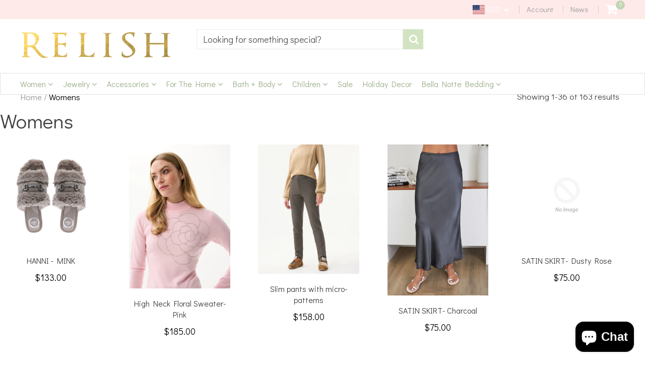

--- FILE ---
content_type: text/html; charset=utf-8
request_url: https://www.relishneworleans.com/collections/women
body_size: 50292
content:
<!doctype html>
<!--[if IE 8]><html class="no-js lt-ie9" lang="en"> <![endif]-->
<!--[if IE 9 ]><html class="ie9 no-js"> <![endif]-->
<!--[if (gt IE 9)|!(IE)]><!--> <html class="no-js"> <!--<![endif]-->
<head>
    <!--Start of Zendesk Chat Script-->
<script type="text/javascript">
window.$zopim||(function(d,s){var z=$zopim=function(c){z._.push(c)},$=z.s=
d.createElement(s),e=d.getElementsByTagName(s)[0];z.set=function(o){z.set.
_.push(o)};z._=[];z.set._=[];$.async=!0;$.setAttribute("charset","utf-8");
$.src="https://v2.zopim.com/?3G7DVvdSfffVtYNjGODnydb3SrtgZ7hm";z.t=+new Date;$.
type="text/javascript";e.parentNode.insertBefore($,e)})(document,"script");
</script>
<!--End of Zendesk Chat Script-->
  
  
  <meta charset="utf-8">
  <meta name="robots" content="index,https://ivan-theme1.myshopify.com/admin/themes/7926284318?key=layout%2Ftheme.liquidfollow">
  <meta http-equiv="X-UA-Compatible" content="IE=edge,chrome=1">
  
  	<link rel="shortcut icon" href="//www.relishneworleans.com/cdn/shop/t/10/assets/favicon.png?v=38493535570724162501531422932" type="image/png" />
  
  <title>
    Womens &ndash; Relish New Orleans 
  </title>
  
  <script src="//www.relishneworleans.com/cdn/shop/t/10/assets/jquery.min.js?v=133785615397654003601531345429"     ></script>
<!--   <script src="https://cdnjs.cloudflare.com/ajax/libs/twitter-bootstrap/3.3.7/js/bootstrap.min.js"></script> -->
    
  <script src="//www.relishneworleans.com/cdn/shop/t/10/assets/app.js?v=50277480329086547281531345429"     ></script>
  
  <meta property="og:type" content="website">
  <meta property="og:title" content="Womens">
 

<meta property="og:url" content="https://www.relishneworleans.com/collections/women">
<link rel="canonical" href="https://www.relishneworleans.com/collections/women" />
<meta property="og:site_name" content="Relish New Orleans ">

  <meta name="twitter:site" content="@ishoprelish">


  <meta name="twitter:card" content="summary">


 
  <link rel="canonical" href="https://www.relishneworleans.com/collections/women">
  <meta name="viewport" content="width=device-width, initial-scale=1.0, maximum-scale=1.0, user-scalable=no" />
  <meta name="theme-color" content="#d2e3c2">
  <meta name="author" content="Relish New Orleans ">
  <meta name="HandheldFriendly" content="True" />
  <meta name="MobileOptimized" content="320" /> 

    
  	<link href="https://fonts.googleapis.com/css?family=Didact Gothic:300,400,500,600,700" rel="stylesheet" lazyload />
 
  
  <link href="//www.relishneworleans.com/cdn/shop/t/10/assets/timber.scss.css?v=18246123542311161381761926920" rel="stylesheet" type="text/css" media="all" />
  <link href="//www.relishneworleans.com/cdn/shop/t/10/assets/vendors.min.css?v=60755263519870259241761926920" rel="stylesheet" type="text/css" media="all" /> 
 
  <script>window.performance && window.performance.mark && window.performance.mark('shopify.content_for_header.start');</script><meta id="shopify-digital-wallet" name="shopify-digital-wallet" content="/12605235/digital_wallets/dialog">
<meta name="shopify-checkout-api-token" content="c7e960360293a94a067dea7dc0a46de5">
<meta id="in-context-paypal-metadata" data-shop-id="12605235" data-venmo-supported="true" data-environment="production" data-locale="en_US" data-paypal-v4="true" data-currency="USD">
<link rel="alternate" type="application/atom+xml" title="Feed" href="/collections/women.atom" />
<link rel="next" href="/collections/women?page=2">
<link rel="alternate" type="application/json+oembed" href="https://www.relishneworleans.com/collections/women.oembed">
<script async="async" src="/checkouts/internal/preloads.js?locale=en-US"></script>
<link rel="preconnect" href="https://shop.app" crossorigin="anonymous">
<script async="async" src="https://shop.app/checkouts/internal/preloads.js?locale=en-US&shop_id=12605235" crossorigin="anonymous"></script>
<script id="apple-pay-shop-capabilities" type="application/json">{"shopId":12605235,"countryCode":"US","currencyCode":"USD","merchantCapabilities":["supports3DS"],"merchantId":"gid:\/\/shopify\/Shop\/12605235","merchantName":"Relish New Orleans ","requiredBillingContactFields":["postalAddress","email","phone"],"requiredShippingContactFields":["postalAddress","email","phone"],"shippingType":"shipping","supportedNetworks":["visa","masterCard","amex","discover","elo","jcb"],"total":{"type":"pending","label":"Relish New Orleans ","amount":"1.00"},"shopifyPaymentsEnabled":true,"supportsSubscriptions":true}</script>
<script id="shopify-features" type="application/json">{"accessToken":"c7e960360293a94a067dea7dc0a46de5","betas":["rich-media-storefront-analytics"],"domain":"www.relishneworleans.com","predictiveSearch":true,"shopId":12605235,"locale":"en"}</script>
<script>var Shopify = Shopify || {};
Shopify.shop = "relish-new-orleans.myshopify.com";
Shopify.locale = "en";
Shopify.currency = {"active":"USD","rate":"1.0"};
Shopify.country = "US";
Shopify.theme = {"name":"shoptimized-5-0-0-final 07\/26\/21","id":31957647461,"schema_name":null,"schema_version":null,"theme_store_id":null,"role":"main"};
Shopify.theme.handle = "null";
Shopify.theme.style = {"id":null,"handle":null};
Shopify.cdnHost = "www.relishneworleans.com/cdn";
Shopify.routes = Shopify.routes || {};
Shopify.routes.root = "/";</script>
<script type="module">!function(o){(o.Shopify=o.Shopify||{}).modules=!0}(window);</script>
<script>!function(o){function n(){var o=[];function n(){o.push(Array.prototype.slice.apply(arguments))}return n.q=o,n}var t=o.Shopify=o.Shopify||{};t.loadFeatures=n(),t.autoloadFeatures=n()}(window);</script>
<script>
  window.ShopifyPay = window.ShopifyPay || {};
  window.ShopifyPay.apiHost = "shop.app\/pay";
  window.ShopifyPay.redirectState = null;
</script>
<script id="shop-js-analytics" type="application/json">{"pageType":"collection"}</script>
<script defer="defer" async type="module" src="//www.relishneworleans.com/cdn/shopifycloud/shop-js/modules/v2/client.init-shop-cart-sync_Bc8-qrdt.en.esm.js"></script>
<script defer="defer" async type="module" src="//www.relishneworleans.com/cdn/shopifycloud/shop-js/modules/v2/chunk.common_CmNk3qlo.esm.js"></script>
<script type="module">
  await import("//www.relishneworleans.com/cdn/shopifycloud/shop-js/modules/v2/client.init-shop-cart-sync_Bc8-qrdt.en.esm.js");
await import("//www.relishneworleans.com/cdn/shopifycloud/shop-js/modules/v2/chunk.common_CmNk3qlo.esm.js");

  window.Shopify.SignInWithShop?.initShopCartSync?.({"fedCMEnabled":true,"windoidEnabled":true});

</script>
<script>
  window.Shopify = window.Shopify || {};
  if (!window.Shopify.featureAssets) window.Shopify.featureAssets = {};
  window.Shopify.featureAssets['shop-js'] = {"shop-cart-sync":["modules/v2/client.shop-cart-sync_DOpY4EW0.en.esm.js","modules/v2/chunk.common_CmNk3qlo.esm.js"],"shop-button":["modules/v2/client.shop-button_CI-s0xGZ.en.esm.js","modules/v2/chunk.common_CmNk3qlo.esm.js"],"init-fed-cm":["modules/v2/client.init-fed-cm_D2vsy40D.en.esm.js","modules/v2/chunk.common_CmNk3qlo.esm.js"],"init-windoid":["modules/v2/client.init-windoid_CXNAd0Cm.en.esm.js","modules/v2/chunk.common_CmNk3qlo.esm.js"],"shop-toast-manager":["modules/v2/client.shop-toast-manager_Cx0C6may.en.esm.js","modules/v2/chunk.common_CmNk3qlo.esm.js"],"shop-cash-offers":["modules/v2/client.shop-cash-offers_CL9Nay2h.en.esm.js","modules/v2/chunk.common_CmNk3qlo.esm.js","modules/v2/chunk.modal_CvhjeixQ.esm.js"],"avatar":["modules/v2/client.avatar_BTnouDA3.en.esm.js"],"init-shop-email-lookup-coordinator":["modules/v2/client.init-shop-email-lookup-coordinator_B9mmbKi4.en.esm.js","modules/v2/chunk.common_CmNk3qlo.esm.js"],"init-shop-cart-sync":["modules/v2/client.init-shop-cart-sync_Bc8-qrdt.en.esm.js","modules/v2/chunk.common_CmNk3qlo.esm.js"],"pay-button":["modules/v2/client.pay-button_Bhm3077V.en.esm.js","modules/v2/chunk.common_CmNk3qlo.esm.js"],"init-customer-accounts-sign-up":["modules/v2/client.init-customer-accounts-sign-up_C7zhr03q.en.esm.js","modules/v2/client.shop-login-button_BbMx65lK.en.esm.js","modules/v2/chunk.common_CmNk3qlo.esm.js","modules/v2/chunk.modal_CvhjeixQ.esm.js"],"init-shop-for-new-customer-accounts":["modules/v2/client.init-shop-for-new-customer-accounts_rLbLSDTe.en.esm.js","modules/v2/client.shop-login-button_BbMx65lK.en.esm.js","modules/v2/chunk.common_CmNk3qlo.esm.js","modules/v2/chunk.modal_CvhjeixQ.esm.js"],"checkout-modal":["modules/v2/client.checkout-modal_Fp9GouFF.en.esm.js","modules/v2/chunk.common_CmNk3qlo.esm.js","modules/v2/chunk.modal_CvhjeixQ.esm.js"],"init-customer-accounts":["modules/v2/client.init-customer-accounts_DkVf8Jdu.en.esm.js","modules/v2/client.shop-login-button_BbMx65lK.en.esm.js","modules/v2/chunk.common_CmNk3qlo.esm.js","modules/v2/chunk.modal_CvhjeixQ.esm.js"],"shop-login-button":["modules/v2/client.shop-login-button_BbMx65lK.en.esm.js","modules/v2/chunk.common_CmNk3qlo.esm.js","modules/v2/chunk.modal_CvhjeixQ.esm.js"],"shop-login":["modules/v2/client.shop-login_B9KWmZaW.en.esm.js","modules/v2/chunk.common_CmNk3qlo.esm.js","modules/v2/chunk.modal_CvhjeixQ.esm.js"],"shop-follow-button":["modules/v2/client.shop-follow-button_B-omSWeu.en.esm.js","modules/v2/chunk.common_CmNk3qlo.esm.js","modules/v2/chunk.modal_CvhjeixQ.esm.js"],"lead-capture":["modules/v2/client.lead-capture_DZQFWrYz.en.esm.js","modules/v2/chunk.common_CmNk3qlo.esm.js","modules/v2/chunk.modal_CvhjeixQ.esm.js"],"payment-terms":["modules/v2/client.payment-terms_Bl_bs7GP.en.esm.js","modules/v2/chunk.common_CmNk3qlo.esm.js","modules/v2/chunk.modal_CvhjeixQ.esm.js"]};
</script>
<script>(function() {
  var isLoaded = false;
  function asyncLoad() {
    if (isLoaded) return;
    isLoaded = true;
    var urls = ["https:\/\/www.paypal.com\/tagmanager\/pptm.js?id=21bf3c21-8253-4f80-8152-56a9ae4c317a\u0026shop=relish-new-orleans.myshopify.com","https:\/\/cdn-bundler.nice-team.net\/app\/js\/bundler.js?shop=relish-new-orleans.myshopify.com","\/\/searchserverapi.com\/widgets\/shopify\/init.js?a=1U1L0w1N0e\u0026shop=relish-new-orleans.myshopify.com"];
    for (var i = 0; i < urls.length; i++) {
      var s = document.createElement('script');
      s.type = 'text/javascript';
      s.async = true;
      s.src = urls[i];
      var x = document.getElementsByTagName('script')[0];
      x.parentNode.insertBefore(s, x);
    }
  };
  if(window.attachEvent) {
    window.attachEvent('onload', asyncLoad);
  } else {
    window.addEventListener('load', asyncLoad, false);
  }
})();</script>
<script id="__st">var __st={"a":12605235,"offset":-21600,"reqid":"34f5a555-51aa-4854-8265-caa89c437048-1762146257","pageurl":"www.relishneworleans.com\/collections\/women","u":"cd719d6147d5","p":"collection","rtyp":"collection","rid":255417089};</script>
<script>window.ShopifyPaypalV4VisibilityTracking = true;</script>
<script id="captcha-bootstrap">!function(){'use strict';const t='contact',e='account',n='new_comment',o=[[t,t],['blogs',n],['comments',n],[t,'customer']],c=[[e,'customer_login'],[e,'guest_login'],[e,'recover_customer_password'],[e,'create_customer']],r=t=>t.map((([t,e])=>`form[action*='/${t}']:not([data-nocaptcha='true']) input[name='form_type'][value='${e}']`)).join(','),a=t=>()=>t?[...document.querySelectorAll(t)].map((t=>t.form)):[];function s(){const t=[...o],e=r(t);return a(e)}const i='password',u='form_key',d=['recaptcha-v3-token','g-recaptcha-response','h-captcha-response',i],f=()=>{try{return window.sessionStorage}catch{return}},m='__shopify_v',_=t=>t.elements[u];function p(t,e,n=!1){try{const o=window.sessionStorage,c=JSON.parse(o.getItem(e)),{data:r}=function(t){const{data:e,action:n}=t;return t[m]||n?{data:e,action:n}:{data:t,action:n}}(c);for(const[e,n]of Object.entries(r))t.elements[e]&&(t.elements[e].value=n);n&&o.removeItem(e)}catch(o){console.error('form repopulation failed',{error:o})}}const l='form_type',E='cptcha';function T(t){t.dataset[E]=!0}const w=window,h=w.document,L='Shopify',v='ce_forms',y='captcha';let A=!1;((t,e)=>{const n=(g='f06e6c50-85a8-45c8-87d0-21a2b65856fe',I='https://cdn.shopify.com/shopifycloud/storefront-forms-hcaptcha/ce_storefront_forms_captcha_hcaptcha.v1.5.2.iife.js',D={infoText:'Protected by hCaptcha',privacyText:'Privacy',termsText:'Terms'},(t,e,n)=>{const o=w[L][v],c=o.bindForm;if(c)return c(t,g,e,D).then(n);var r;o.q.push([[t,g,e,D],n]),r=I,A||(h.body.append(Object.assign(h.createElement('script'),{id:'captcha-provider',async:!0,src:r})),A=!0)});var g,I,D;w[L]=w[L]||{},w[L][v]=w[L][v]||{},w[L][v].q=[],w[L][y]=w[L][y]||{},w[L][y].protect=function(t,e){n(t,void 0,e),T(t)},Object.freeze(w[L][y]),function(t,e,n,w,h,L){const[v,y,A,g]=function(t,e,n){const i=e?o:[],u=t?c:[],d=[...i,...u],f=r(d),m=r(i),_=r(d.filter((([t,e])=>n.includes(e))));return[a(f),a(m),a(_),s()]}(w,h,L),I=t=>{const e=t.target;return e instanceof HTMLFormElement?e:e&&e.form},D=t=>v().includes(t);t.addEventListener('submit',(t=>{const e=I(t);if(!e)return;const n=D(e)&&!e.dataset.hcaptchaBound&&!e.dataset.recaptchaBound,o=_(e),c=g().includes(e)&&(!o||!o.value);(n||c)&&t.preventDefault(),c&&!n&&(function(t){try{if(!f())return;!function(t){const e=f();if(!e)return;const n=_(t);if(!n)return;const o=n.value;o&&e.removeItem(o)}(t);const e=Array.from(Array(32),(()=>Math.random().toString(36)[2])).join('');!function(t,e){_(t)||t.append(Object.assign(document.createElement('input'),{type:'hidden',name:u})),t.elements[u].value=e}(t,e),function(t,e){const n=f();if(!n)return;const o=[...t.querySelectorAll(`input[type='${i}']`)].map((({name:t})=>t)),c=[...d,...o],r={};for(const[a,s]of new FormData(t).entries())c.includes(a)||(r[a]=s);n.setItem(e,JSON.stringify({[m]:1,action:t.action,data:r}))}(t,e)}catch(e){console.error('failed to persist form',e)}}(e),e.submit())}));const S=(t,e)=>{t&&!t.dataset[E]&&(n(t,e.some((e=>e===t))),T(t))};for(const o of['focusin','change'])t.addEventListener(o,(t=>{const e=I(t);D(e)&&S(e,y())}));const B=e.get('form_key'),M=e.get(l),P=B&&M;t.addEventListener('DOMContentLoaded',(()=>{const t=y();if(P)for(const e of t)e.elements[l].value===M&&p(e,B);[...new Set([...A(),...v().filter((t=>'true'===t.dataset.shopifyCaptcha))])].forEach((e=>S(e,t)))}))}(h,new URLSearchParams(w.location.search),n,t,e,['guest_login'])})(!0,!0)}();</script>
<script integrity="sha256-52AcMU7V7pcBOXWImdc/TAGTFKeNjmkeM1Pvks/DTgc=" data-source-attribution="shopify.loadfeatures" defer="defer" src="//www.relishneworleans.com/cdn/shopifycloud/storefront/assets/storefront/load_feature-81c60534.js" crossorigin="anonymous"></script>
<script crossorigin="anonymous" defer="defer" src="//www.relishneworleans.com/cdn/shopifycloud/storefront/assets/shopify_pay/storefront-65b4c6d7.js?v=20250812"></script>
<script data-source-attribution="shopify.dynamic_checkout.dynamic.init">var Shopify=Shopify||{};Shopify.PaymentButton=Shopify.PaymentButton||{isStorefrontPortableWallets:!0,init:function(){window.Shopify.PaymentButton.init=function(){};var t=document.createElement("script");t.src="https://www.relishneworleans.com/cdn/shopifycloud/portable-wallets/latest/portable-wallets.en.js",t.type="module",document.head.appendChild(t)}};
</script>
<script data-source-attribution="shopify.dynamic_checkout.buyer_consent">
  function portableWalletsHideBuyerConsent(e){var t=document.getElementById("shopify-buyer-consent"),n=document.getElementById("shopify-subscription-policy-button");t&&n&&(t.classList.add("hidden"),t.setAttribute("aria-hidden","true"),n.removeEventListener("click",e))}function portableWalletsShowBuyerConsent(e){var t=document.getElementById("shopify-buyer-consent"),n=document.getElementById("shopify-subscription-policy-button");t&&n&&(t.classList.remove("hidden"),t.removeAttribute("aria-hidden"),n.addEventListener("click",e))}window.Shopify?.PaymentButton&&(window.Shopify.PaymentButton.hideBuyerConsent=portableWalletsHideBuyerConsent,window.Shopify.PaymentButton.showBuyerConsent=portableWalletsShowBuyerConsent);
</script>
<script data-source-attribution="shopify.dynamic_checkout.cart.bootstrap">document.addEventListener("DOMContentLoaded",(function(){function t(){return document.querySelector("shopify-accelerated-checkout-cart, shopify-accelerated-checkout")}if(t())Shopify.PaymentButton.init();else{new MutationObserver((function(e,n){t()&&(Shopify.PaymentButton.init(),n.disconnect())})).observe(document.body,{childList:!0,subtree:!0})}}));
</script>
<link id="shopify-accelerated-checkout-styles" rel="stylesheet" media="screen" href="https://www.relishneworleans.com/cdn/shopifycloud/portable-wallets/latest/accelerated-checkout-backwards-compat.css" crossorigin="anonymous">
<style id="shopify-accelerated-checkout-cart">
        #shopify-buyer-consent {
  margin-top: 1em;
  display: inline-block;
  width: 100%;
}

#shopify-buyer-consent.hidden {
  display: none;
}

#shopify-subscription-policy-button {
  background: none;
  border: none;
  padding: 0;
  text-decoration: underline;
  font-size: inherit;
  cursor: pointer;
}

#shopify-subscription-policy-button::before {
  box-shadow: none;
}

      </style>

<script>window.performance && window.performance.mark && window.performance.mark('shopify.content_for_header.end');</script>
 
  
<!--[if lt IE 9]>
<script src="//www.relishneworleans.com/cdn/shop/t/10/assets/html5shiv.min.js?v=82288979872422875571531345366" type="text/javascript"></script>
<script src="//www.relishneworleans.com/cdn/shop/t/10/assets/respond.min.js?v=52248677837542619231531345394" type="text/javascript"></script>
<link href="//www.relishneworleans.com/cdn/shop/t/10/assets/respond-proxy.html" id="respond-proxy" rel="respond-proxy" />
<link href="//www.relishneworleans.com/search?q=ca3a6d4f27e79ad9a2dc14c483575bff" id="respond-redirect" rel="respond-redirect" />
<script src="//www.relishneworleans.com/search?q=ca3a6d4f27e79ad9a2dc14c483575bff" type="text/javascript"></script>
<![endif]-->


 
 
  
    <script src="//www.relishneworleans.com/cdn/shopifycloud/storefront/assets/themes_support/shopify_common-5f594365.js" type="text/javascript"></script>
  
    
  
  
  <meta name="google-site-verification" content="V-r07P6mBcXrluGpHB6TYkwB51WPVN9Z4WbN0VOL9sY">
  
  
  
  
  

  
  
  	
  
  
  	
  
  
  	
  
  
  <script>
    if ((typeof window) === 'undefined') { window = {}; }
    window.money_format = "${{amount}}";
    window.money_default = "USD";
    window.template = "collection";
  </script>
   
   <script src="//www.relishneworleans.com/cdn/shop/t/10/assets/jquery.redcountdown.js?v=76360960752795563901531345429"    ></script>
<script src="https://cdnjs.cloudflare.com/ajax/libs/jQuery-Knob/1.2.13/jquery.knob.min.js"   ></script>
<script src="https://cdnjs.cloudflare.com/ajax/libs/jquery-throttle-debounce/1.1/jquery.ba-throttle-debounce.min.js"   ></script>

 
  
  

<!-- BEGIN app block: shopify://apps/gift-reggie-gift-registry/blocks/app-embed-block/00fe746e-081c-46a2-a15d-bcbd6f41b0f0 --><script type="application/json" id="gift_reggie_data">
  {
    "storefrontAccessToken": null,
    "registryId": null,
    "registryAdmin": null,
    "customerId": null,
    

    "productId": null,
    "rootUrl": "\/",
    "accountLoginUrl": "\/account\/login",
    "currentLanguage": null,

    "button_layout": "column",
    "button_order": "registry_wishlist",
    "button_alignment": "justify",
    "behavior_on_no_id": "disable",
    "wishlist_button_visibility": "everyone",
    "registry_button_visibility": "everyone",
    "registry_button_behavior": "ajax",
    "online_store_version": "2",
    "button_location_override": "",
    "button_location_override_position": "inside",

    "wishlist_button_appearance": "button",
    "registry_button_appearance": "button",
    "wishlist_button_classname": "",
    "registry_button_classname": "",
    "wishlist_button_image_not_present": null,
    "wishlist_button_image_is_present": null,
    "registry_button_image": "\/\/www.relishneworleans.com\/cdn\/shop\/files\/2a933f9ca84a97430b1a421a8bdb1ef4.jpg?v=1738519152\u0026width=256",

    "checkout_button_selector": "",

    "i18n": {
      "wishlist": {
        "idleAdd": "Add to Wishlist",
        "idleRemove": "Remove from Wishlist",
        "pending": "...",
        "successAdd": "Added to Wishlist",
        "successRemove": "Removed from Wishlist",
        "noVariant": "Add to Wishlist",
        "error": "Error"
      },
      "registry": {
        "idleAdd": "Add to Registry",
        "idleRemove": "Remove from Registry",
        "pending": "...",
        "successAdd": "Added to Registry",
        "successRemove": "Removed from Registry",
        "noVariant": "Add to Registry",
        "error": "Error"
      }
    }
  }
</script>
<style>
  :root {
    --gift-reggie-wishlist-button-background-color: #ffffff;
    --gift-reggie-wishlist-button-text-color: #333333;
    --gift-reggie-registry-button-background-color: #ffffff;
    --gift-reggie-registry-button-text-color: #333333;
  }
</style><style>
    
  </style>
<!-- END app block --><script src="https://cdn.shopify.com/extensions/7bc9bb47-adfa-4267-963e-cadee5096caf/inbox-1252/assets/inbox-chat-loader.js" type="text/javascript" defer="defer"></script>
<script src="https://cdn.shopify.com/extensions/0199ddbe-b5ed-768e-82ce-b82de4008d87/omnisend-48/assets/omnisend-in-shop.js" type="text/javascript" defer="defer"></script>
<script src="https://cdn.shopify.com/extensions/019986a8-2c91-701a-8029-ffa2bba48942/shopify-theme-app-extension-118/assets/app-embed-block.js" type="text/javascript" defer="defer"></script>
<link href="https://cdn.shopify.com/extensions/019986a8-2c91-701a-8029-ffa2bba48942/shopify-theme-app-extension-118/assets/app-embed-block.css" rel="stylesheet" type="text/css" media="all">
<meta property="og:image" content="https://cdn.shopify.com/s/files/1/1260/5235/collections/Screen_Shot_2016-06-29_at_6.04.44_PM_1024x1024_5f5ebed0-7335-4104-bd5b-5eb3460927c1.png?v=1722034811" />
<meta property="og:image:secure_url" content="https://cdn.shopify.com/s/files/1/1260/5235/collections/Screen_Shot_2016-06-29_at_6.04.44_PM_1024x1024_5f5ebed0-7335-4104-bd5b-5eb3460927c1.png?v=1722034811" />
<meta property="og:image:width" content="3230" />
<meta property="og:image:height" content="4845" />
<meta property="og:image:alt" content="Womens" />
<link href="https://monorail-edge.shopifysvc.com" rel="dns-prefetch">
<script>(function(){if ("sendBeacon" in navigator && "performance" in window) {try {var session_token_from_headers = performance.getEntriesByType('navigation')[0].serverTiming.find(x => x.name == '_s').description;} catch {var session_token_from_headers = undefined;}var session_cookie_matches = document.cookie.match(/_shopify_s=([^;]*)/);var session_token_from_cookie = session_cookie_matches && session_cookie_matches.length === 2 ? session_cookie_matches[1] : "";var session_token = session_token_from_headers || session_token_from_cookie || "";function handle_abandonment_event(e) {var entries = performance.getEntries().filter(function(entry) {return /monorail-edge.shopifysvc.com/.test(entry.name);});if (!window.abandonment_tracked && entries.length === 0) {window.abandonment_tracked = true;var currentMs = Date.now();var navigation_start = performance.timing.navigationStart;var payload = {shop_id: 12605235,url: window.location.href,navigation_start,duration: currentMs - navigation_start,session_token,page_type: "collection"};window.navigator.sendBeacon("https://monorail-edge.shopifysvc.com/v1/produce", JSON.stringify({schema_id: "online_store_buyer_site_abandonment/1.1",payload: payload,metadata: {event_created_at_ms: currentMs,event_sent_at_ms: currentMs}}));}}window.addEventListener('pagehide', handle_abandonment_event);}}());</script>
<script id="web-pixels-manager-setup">(function e(e,d,r,n,o){if(void 0===o&&(o={}),!Boolean(null===(a=null===(i=window.Shopify)||void 0===i?void 0:i.analytics)||void 0===a?void 0:a.replayQueue)){var i,a;window.Shopify=window.Shopify||{};var t=window.Shopify;t.analytics=t.analytics||{};var s=t.analytics;s.replayQueue=[],s.publish=function(e,d,r){return s.replayQueue.push([e,d,r]),!0};try{self.performance.mark("wpm:start")}catch(e){}var l=function(){var e={modern:/Edge?\/(1{2}[4-9]|1[2-9]\d|[2-9]\d{2}|\d{4,})\.\d+(\.\d+|)|Firefox\/(1{2}[4-9]|1[2-9]\d|[2-9]\d{2}|\d{4,})\.\d+(\.\d+|)|Chrom(ium|e)\/(9{2}|\d{3,})\.\d+(\.\d+|)|(Maci|X1{2}).+ Version\/(15\.\d+|(1[6-9]|[2-9]\d|\d{3,})\.\d+)([,.]\d+|)( \(\w+\)|)( Mobile\/\w+|) Safari\/|Chrome.+OPR\/(9{2}|\d{3,})\.\d+\.\d+|(CPU[ +]OS|iPhone[ +]OS|CPU[ +]iPhone|CPU IPhone OS|CPU iPad OS)[ +]+(15[._]\d+|(1[6-9]|[2-9]\d|\d{3,})[._]\d+)([._]\d+|)|Android:?[ /-](13[3-9]|1[4-9]\d|[2-9]\d{2}|\d{4,})(\.\d+|)(\.\d+|)|Android.+Firefox\/(13[5-9]|1[4-9]\d|[2-9]\d{2}|\d{4,})\.\d+(\.\d+|)|Android.+Chrom(ium|e)\/(13[3-9]|1[4-9]\d|[2-9]\d{2}|\d{4,})\.\d+(\.\d+|)|SamsungBrowser\/([2-9]\d|\d{3,})\.\d+/,legacy:/Edge?\/(1[6-9]|[2-9]\d|\d{3,})\.\d+(\.\d+|)|Firefox\/(5[4-9]|[6-9]\d|\d{3,})\.\d+(\.\d+|)|Chrom(ium|e)\/(5[1-9]|[6-9]\d|\d{3,})\.\d+(\.\d+|)([\d.]+$|.*Safari\/(?![\d.]+ Edge\/[\d.]+$))|(Maci|X1{2}).+ Version\/(10\.\d+|(1[1-9]|[2-9]\d|\d{3,})\.\d+)([,.]\d+|)( \(\w+\)|)( Mobile\/\w+|) Safari\/|Chrome.+OPR\/(3[89]|[4-9]\d|\d{3,})\.\d+\.\d+|(CPU[ +]OS|iPhone[ +]OS|CPU[ +]iPhone|CPU IPhone OS|CPU iPad OS)[ +]+(10[._]\d+|(1[1-9]|[2-9]\d|\d{3,})[._]\d+)([._]\d+|)|Android:?[ /-](13[3-9]|1[4-9]\d|[2-9]\d{2}|\d{4,})(\.\d+|)(\.\d+|)|Mobile Safari.+OPR\/([89]\d|\d{3,})\.\d+\.\d+|Android.+Firefox\/(13[5-9]|1[4-9]\d|[2-9]\d{2}|\d{4,})\.\d+(\.\d+|)|Android.+Chrom(ium|e)\/(13[3-9]|1[4-9]\d|[2-9]\d{2}|\d{4,})\.\d+(\.\d+|)|Android.+(UC? ?Browser|UCWEB|U3)[ /]?(15\.([5-9]|\d{2,})|(1[6-9]|[2-9]\d|\d{3,})\.\d+)\.\d+|SamsungBrowser\/(5\.\d+|([6-9]|\d{2,})\.\d+)|Android.+MQ{2}Browser\/(14(\.(9|\d{2,})|)|(1[5-9]|[2-9]\d|\d{3,})(\.\d+|))(\.\d+|)|K[Aa][Ii]OS\/(3\.\d+|([4-9]|\d{2,})\.\d+)(\.\d+|)/},d=e.modern,r=e.legacy,n=navigator.userAgent;return n.match(d)?"modern":n.match(r)?"legacy":"unknown"}(),u="modern"===l?"modern":"legacy",c=(null!=n?n:{modern:"",legacy:""})[u],f=function(e){return[e.baseUrl,"/wpm","/b",e.hashVersion,"modern"===e.buildTarget?"m":"l",".js"].join("")}({baseUrl:d,hashVersion:r,buildTarget:u}),m=function(e){var d=e.version,r=e.bundleTarget,n=e.surface,o=e.pageUrl,i=e.monorailEndpoint;return{emit:function(e){var a=e.status,t=e.errorMsg,s=(new Date).getTime(),l=JSON.stringify({metadata:{event_sent_at_ms:s},events:[{schema_id:"web_pixels_manager_load/3.1",payload:{version:d,bundle_target:r,page_url:o,status:a,surface:n,error_msg:t},metadata:{event_created_at_ms:s}}]});if(!i)return console&&console.warn&&console.warn("[Web Pixels Manager] No Monorail endpoint provided, skipping logging."),!1;try{return self.navigator.sendBeacon.bind(self.navigator)(i,l)}catch(e){}var u=new XMLHttpRequest;try{return u.open("POST",i,!0),u.setRequestHeader("Content-Type","text/plain"),u.send(l),!0}catch(e){return console&&console.warn&&console.warn("[Web Pixels Manager] Got an unhandled error while logging to Monorail."),!1}}}}({version:r,bundleTarget:l,surface:e.surface,pageUrl:self.location.href,monorailEndpoint:e.monorailEndpoint});try{o.browserTarget=l,function(e){var d=e.src,r=e.async,n=void 0===r||r,o=e.onload,i=e.onerror,a=e.sri,t=e.scriptDataAttributes,s=void 0===t?{}:t,l=document.createElement("script"),u=document.querySelector("head"),c=document.querySelector("body");if(l.async=n,l.src=d,a&&(l.integrity=a,l.crossOrigin="anonymous"),s)for(var f in s)if(Object.prototype.hasOwnProperty.call(s,f))try{l.dataset[f]=s[f]}catch(e){}if(o&&l.addEventListener("load",o),i&&l.addEventListener("error",i),u)u.appendChild(l);else{if(!c)throw new Error("Did not find a head or body element to append the script");c.appendChild(l)}}({src:f,async:!0,onload:function(){if(!function(){var e,d;return Boolean(null===(d=null===(e=window.Shopify)||void 0===e?void 0:e.analytics)||void 0===d?void 0:d.initialized)}()){var d=window.webPixelsManager.init(e)||void 0;if(d){var r=window.Shopify.analytics;r.replayQueue.forEach((function(e){var r=e[0],n=e[1],o=e[2];d.publishCustomEvent(r,n,o)})),r.replayQueue=[],r.publish=d.publishCustomEvent,r.visitor=d.visitor,r.initialized=!0}}},onerror:function(){return m.emit({status:"failed",errorMsg:"".concat(f," has failed to load")})},sri:function(e){var d=/^sha384-[A-Za-z0-9+/=]+$/;return"string"==typeof e&&d.test(e)}(c)?c:"",scriptDataAttributes:o}),m.emit({status:"loading"})}catch(e){m.emit({status:"failed",errorMsg:(null==e?void 0:e.message)||"Unknown error"})}}})({shopId: 12605235,storefrontBaseUrl: "https://www.relishneworleans.com",extensionsBaseUrl: "https://extensions.shopifycdn.com/cdn/shopifycloud/web-pixels-manager",monorailEndpoint: "https://monorail-edge.shopifysvc.com/unstable/produce_batch",surface: "storefront-renderer",enabledBetaFlags: ["2dca8a86"],webPixelsConfigList: [{"id":"701825107","configuration":"{\"apiURL\":\"https:\/\/api.omnisend.com\",\"appURL\":\"https:\/\/app.omnisend.com\",\"brandID\":\"64835c8c091c7843509cc23e\",\"trackingURL\":\"https:\/\/wt.omnisendlink.com\"}","eventPayloadVersion":"v1","runtimeContext":"STRICT","scriptVersion":"aa9feb15e63a302383aa48b053211bbb","type":"APP","apiClientId":186001,"privacyPurposes":["ANALYTICS","MARKETING","SALE_OF_DATA"],"dataSharingAdjustments":{"protectedCustomerApprovalScopes":["read_customer_address","read_customer_email","read_customer_name","read_customer_personal_data","read_customer_phone"]}},{"id":"61309011","eventPayloadVersion":"v1","runtimeContext":"LAX","scriptVersion":"1","type":"CUSTOM","privacyPurposes":["MARKETING"],"name":"Meta pixel (migrated)"},{"id":"92340307","eventPayloadVersion":"v1","runtimeContext":"LAX","scriptVersion":"1","type":"CUSTOM","privacyPurposes":["ANALYTICS"],"name":"Google Analytics tag (migrated)"},{"id":"shopify-app-pixel","configuration":"{}","eventPayloadVersion":"v1","runtimeContext":"STRICT","scriptVersion":"0450","apiClientId":"shopify-pixel","type":"APP","privacyPurposes":["ANALYTICS","MARKETING"]},{"id":"shopify-custom-pixel","eventPayloadVersion":"v1","runtimeContext":"LAX","scriptVersion":"0450","apiClientId":"shopify-pixel","type":"CUSTOM","privacyPurposes":["ANALYTICS","MARKETING"]}],isMerchantRequest: false,initData: {"shop":{"name":"Relish New Orleans ","paymentSettings":{"currencyCode":"USD"},"myshopifyDomain":"relish-new-orleans.myshopify.com","countryCode":"US","storefrontUrl":"https:\/\/www.relishneworleans.com"},"customer":null,"cart":null,"checkout":null,"productVariants":[],"purchasingCompany":null},},"https://www.relishneworleans.com/cdn","5303c62bw494ab25dp0d72f2dcm48e21f5a",{"modern":"","legacy":""},{"shopId":"12605235","storefrontBaseUrl":"https:\/\/www.relishneworleans.com","extensionBaseUrl":"https:\/\/extensions.shopifycdn.com\/cdn\/shopifycloud\/web-pixels-manager","surface":"storefront-renderer","enabledBetaFlags":"[\"2dca8a86\"]","isMerchantRequest":"false","hashVersion":"5303c62bw494ab25dp0d72f2dcm48e21f5a","publish":"custom","events":"[[\"page_viewed\",{}],[\"collection_viewed\",{\"collection\":{\"id\":\"255417089\",\"title\":\"Womens\",\"productVariants\":[{\"price\":{\"amount\":133.0,\"currencyCode\":\"USD\"},\"product\":{\"title\":\"HANNI - MINK\",\"vendor\":\"SS\",\"id\":\"7737809862739\",\"untranslatedTitle\":\"HANNI - MINK\",\"url\":\"\/products\/wrigley-slipper-cream-copy\",\"type\":\"Shoes\"},\"id\":\"43186284593235\",\"image\":{\"src\":\"\/\/www.relishneworleans.com\/cdn\/shop\/files\/HANNI_MINK_5.webp?v=1761935434\"},\"sku\":null,\"title\":\"10\",\"untranslatedTitle\":\"10\"},{\"price\":{\"amount\":185.0,\"currencyCode\":\"USD\"},\"product\":{\"title\":\"High Neck Floral Sweater- Pink\",\"vendor\":\"L\u0026U\",\"id\":\"7735664967763\",\"untranslatedTitle\":\"High Neck Floral Sweater- Pink\",\"url\":\"\/products\/high-neck-floral-sweater-black-copy\",\"type\":\"Sweater\"},\"id\":\"43176760344659\",\"image\":{\"src\":\"\/\/www.relishneworleans.com\/cdn\/shop\/files\/Screenshot2025-10-30at12.22.31PM.png?v=1761851010\"},\"sku\":\"Aw122-5\",\"title\":\"0\/XS\",\"untranslatedTitle\":\"0\/XS\"},{\"price\":{\"amount\":158.0,\"currencyCode\":\"USD\"},\"product\":{\"title\":\"Slim pants with micro-patterns\",\"vendor\":\"L\u0026U\",\"id\":\"7735591600211\",\"untranslatedTitle\":\"Slim pants with micro-patterns\",\"url\":\"\/products\/striped-jogger-pants-copy\",\"type\":\"Pants\"},\"id\":\"43176578449491\",\"image\":{\"src\":\"\/\/www.relishneworleans.com\/cdn\/shop\/files\/lhp004-1.webp?v=1761769178\"},\"sku\":\"LHP004\",\"title\":\"1\/S\",\"untranslatedTitle\":\"1\/S\"},{\"price\":{\"amount\":75.0,\"currencyCode\":\"USD\"},\"product\":{\"title\":\"SATIN SKIRT- Charcoal\",\"vendor\":\"MIM\",\"id\":\"7731788906579\",\"untranslatedTitle\":\"SATIN SKIRT- Charcoal\",\"url\":\"\/products\/viscose-slip-skirt-dusty-rose-copy\",\"type\":\"Skirt\"},\"id\":\"43162344095827\",\"image\":{\"src\":\"\/\/www.relishneworleans.com\/cdn\/shop\/files\/OrianaLifestyle_09.10.2023-123.webp?v=1761246143\"},\"sku\":null,\"title\":\"S\",\"untranslatedTitle\":\"S\"},{\"price\":{\"amount\":75.0,\"currencyCode\":\"USD\"},\"product\":{\"title\":\"SATIN SKIRT- Dusty Rose\",\"vendor\":\"MIM\",\"id\":\"7731788578899\",\"untranslatedTitle\":\"SATIN SKIRT- Dusty Rose\",\"url\":\"\/products\/silk-tie-dye-midi-skirt-copy-3\",\"type\":\"Skirt\"},\"id\":\"43162338918483\",\"image\":null,\"sku\":null,\"title\":\"XS\",\"untranslatedTitle\":\"XS\"},{\"price\":{\"amount\":120.0,\"currencyCode\":\"USD\"},\"product\":{\"title\":\"CROP KNIT FLARE COZY PANT\",\"vendor\":\"MIM\",\"id\":\"7731780255827\",\"untranslatedTitle\":\"CROP KNIT FLARE COZY PANT\",\"url\":\"\/products\/silk-floral-pants-copy\",\"type\":\"Pants\"},\"id\":\"43162292846675\",\"image\":null,\"sku\":\"330201\/27736\",\"title\":\"XS\/S\",\"untranslatedTitle\":\"XS\/S\"},{\"price\":{\"amount\":165.0,\"currencyCode\":\"USD\"},\"product\":{\"title\":\"ZALIETTE knitted dress set- Black\",\"vendor\":\"RD\",\"id\":\"7731767509075\",\"untranslatedTitle\":\"ZALIETTE knitted dress set- Black\",\"url\":\"\/products\/zaliette-knitted-dress-set-navy-copy\",\"type\":\"Womens Clothing\"},\"id\":\"43162227966035\",\"image\":{\"src\":\"\/\/www.relishneworleans.com\/cdn\/shop\/files\/A570003-6-16.jpg?v=1761238965\"},\"sku\":null,\"title\":\"Small\",\"untranslatedTitle\":\"Small\"},{\"price\":{\"amount\":165.0,\"currencyCode\":\"USD\"},\"product\":{\"title\":\"ZALIETTE knitted dress set- Navy\",\"vendor\":\"RD\",\"id\":\"7731765772371\",\"untranslatedTitle\":\"ZALIETTE knitted dress set- Navy\",\"url\":\"\/products\/zaara-knitted-pants-set-copy-1\",\"type\":\"Womens Clothing\"},\"id\":\"43162223902803\",\"image\":{\"src\":\"\/\/www.relishneworleans.com\/cdn\/shop\/files\/A570003-300-28.jpg?v=1761238941\"},\"sku\":null,\"title\":\"Small\",\"untranslatedTitle\":\"Small\"},{\"price\":{\"amount\":82.0,\"currencyCode\":\"USD\"},\"product\":{\"title\":\"WRIGLEY SLIPPER - CREAM\",\"vendor\":\"SS\",\"id\":\"7731381010515\",\"untranslatedTitle\":\"WRIGLEY SLIPPER - CREAM\",\"url\":\"\/products\/ziela-natural-copy-1\",\"type\":\"Shoes\"},\"id\":\"43160237080659\",\"image\":{\"src\":\"\/\/www.relishneworleans.com\/cdn\/shop\/files\/WRIGLEYCREAM_4.webp?v=1761152719\"},\"sku\":null,\"title\":\"6\",\"untranslatedTitle\":\"6\"},{\"price\":{\"amount\":99.0,\"currencyCode\":\"USD\"},\"product\":{\"title\":\"VENETTA - CAMEL\",\"vendor\":\"SS\",\"id\":\"7731379929171\",\"untranslatedTitle\":\"VENETTA - CAMEL\",\"url\":\"\/products\/ziela-black-copy\",\"type\":\"Shoes\"},\"id\":\"43160233148499\",\"image\":{\"src\":\"\/\/www.relishneworleans.com\/cdn\/shop\/files\/VIENTA_CAMEL_1.webp?v=1761152694\"},\"sku\":null,\"title\":\"6\",\"untranslatedTitle\":\"6\"},{\"price\":{\"amount\":76.0,\"currencyCode\":\"USD\"},\"product\":{\"title\":\"ZIELA - BLACK\",\"vendor\":\"SS\",\"id\":\"7731379208275\",\"untranslatedTitle\":\"ZIELA - BLACK\",\"url\":\"\/products\/ziela-natural-copy\",\"type\":\"Shoes\"},\"id\":\"43160231477331\",\"image\":{\"src\":\"\/\/www.relishneworleans.com\/cdn\/shop\/files\/ScreenShot2024-09-22at3.24.12PM.webp?v=1761151093\"},\"sku\":null,\"title\":\"6\",\"untranslatedTitle\":\"6\"},{\"price\":{\"amount\":76.0,\"currencyCode\":\"USD\"},\"product\":{\"title\":\"ZIELA - NATURAL\",\"vendor\":\"SS\",\"id\":\"7731378520147\",\"untranslatedTitle\":\"ZIELA - NATURAL\",\"url\":\"\/products\/cimba-wheat-copy\",\"type\":\"Shoes\"},\"id\":\"43160229707859\",\"image\":{\"src\":\"\/\/www.relishneworleans.com\/cdn\/shop\/files\/ZIELASable_5.webp?v=1761152675\"},\"sku\":null,\"title\":\"6\",\"untranslatedTitle\":\"6\"},{\"price\":{\"amount\":133.0,\"currencyCode\":\"USD\"},\"product\":{\"title\":\"CIMBA - WHEAT\",\"vendor\":\"SS\",\"id\":\"7731377864787\",\"untranslatedTitle\":\"CIMBA - WHEAT\",\"url\":\"\/products\/dahlie-flower-sandals-copy-1\",\"type\":\"Shoes\"},\"id\":\"43160225775699\",\"image\":{\"src\":\"\/\/www.relishneworleans.com\/cdn\/shop\/files\/Screenshot2025-10-22at11.32.41AM.png?v=1761152664\"},\"sku\":null,\"title\":\"6\",\"untranslatedTitle\":\"6\"},{\"price\":{\"amount\":102.0,\"currencyCode\":\"USD\"},\"product\":{\"title\":\"Sequin Skirt- Silver\",\"vendor\":\"ESQ\",\"id\":\"7729656627283\",\"untranslatedTitle\":\"Sequin Skirt- Silver\",\"url\":\"\/products\/sequin-skirt-black-copy\",\"type\":\"Skirt\"},\"id\":\"43155853443155\",\"image\":{\"src\":\"\/\/www.relishneworleans.com\/cdn\/shop\/files\/Screenshot2025-10-21at10.37.33AM.png?v=1761066165\"},\"sku\":\"W2508712\",\"title\":\"XS\",\"untranslatedTitle\":\"XS\"},{\"price\":{\"amount\":211.0,\"currencyCode\":\"USD\"},\"product\":{\"title\":\"Sequin Skirt- Black\",\"vendor\":\"ESQ\",\"id\":\"7729655873619\",\"untranslatedTitle\":\"Sequin Skirt- Black\",\"url\":\"\/products\/poplin-skirt-copy\",\"type\":\"Skirt\"},\"id\":\"43155850362963\",\"image\":{\"src\":\"\/\/www.relishneworleans.com\/cdn\/shop\/files\/Screenshot2025-10-21at10.36.46AM.png?v=1761066172\"},\"sku\":\"W2505700\",\"title\":\"4\",\"untranslatedTitle\":\"4\"},{\"price\":{\"amount\":129.0,\"currencyCode\":\"USD\"},\"product\":{\"title\":\"Jacquard Dress\",\"vendor\":\"ESQ\",\"id\":\"7729650270291\",\"untranslatedTitle\":\"Jacquard Dress\",\"url\":\"\/products\/black-modal-embroidery-dress-copy\",\"type\":\"Dress\"},\"id\":\"43155838533715\",\"image\":{\"src\":\"\/\/www.relishneworleans.com\/cdn\/shop\/files\/w25.09700_000_0_1.jpg?v=1761068419\"},\"sku\":\"ES_W25.09700\",\"title\":\"4\",\"untranslatedTitle\":\"4\"},{\"price\":{\"amount\":164.0,\"currencyCode\":\"USD\"},\"product\":{\"title\":\"Black Modal Embroidery Dress\",\"vendor\":\"ESQ\",\"id\":\"7729648992339\",\"untranslatedTitle\":\"Black Modal Embroidery Dress\",\"url\":\"\/products\/vegan-leather-dress-nude-copy\",\"type\":\"Dress\"},\"id\":\"43155832569939\",\"image\":{\"src\":\"\/\/www.relishneworleans.com\/cdn\/shop\/files\/w25.05703_000_4_1.jpg?v=1761001366\"},\"sku\":\"ES_W25.05703\",\"title\":\"XS\",\"untranslatedTitle\":\"XS\"},{\"price\":{\"amount\":135.0,\"currencyCode\":\"USD\"},\"product\":{\"title\":\"Wide Pants with Pockets in Compact - Black\",\"vendor\":\"Rag\",\"id\":\"7710721998931\",\"untranslatedTitle\":\"Wide Pants with Pockets in Compact - Black\",\"url\":\"\/products\/wide-pants-with-pockets-in-compact-grey-copy\",\"type\":\"Pants\"},\"id\":\"43125572206675\",\"image\":{\"src\":\"\/\/www.relishneworleans.com\/cdn\/shop\/files\/Screenshot2025-10-15at12.29.52PM.png?v=1760554967\"},\"sku\":\"DO32PE-020\",\"title\":\"1\/XS\",\"untranslatedTitle\":\"1\/XS\"},{\"price\":{\"amount\":135.0,\"currencyCode\":\"USD\"},\"product\":{\"title\":\"Wide Pants with Pockets in Compact - Grey\",\"vendor\":\"Rag\",\"id\":\"7710721278035\",\"untranslatedTitle\":\"Wide Pants with Pockets in Compact - Grey\",\"url\":\"\/products\/wide-pants-with-pockets-in-compact-cream-copy\",\"type\":\"Pants\"},\"id\":\"43125571158099\",\"image\":{\"src\":\"\/\/www.relishneworleans.com\/cdn\/shop\/files\/Screenshot2025-10-15at12.27.22PM.png?v=1760554962\"},\"sku\":\"DO32PE-202M\",\"title\":\"1\/XS\",\"untranslatedTitle\":\"1\/XS\"},{\"price\":{\"amount\":135.0,\"currencyCode\":\"USD\"},\"product\":{\"title\":\"Wide Pants with Pockets in Compact - Cream\",\"vendor\":\"Rag\",\"id\":\"7710719967315\",\"untranslatedTitle\":\"Wide Pants with Pockets in Compact - Cream\",\"url\":\"\/products\/cigarette-pants-with-slits-grey-copy-2\",\"type\":\"Pants\"},\"id\":\"43125569552467\",\"image\":{\"src\":\"\/\/www.relishneworleans.com\/cdn\/shop\/files\/Screenshot2025-10-15at12.25.12PM.png?v=1760554955\"},\"sku\":\"DO32PE-786\",\"title\":\"1\/XS\",\"untranslatedTitle\":\"1\/XS\"},{\"price\":{\"amount\":115.0,\"currencyCode\":\"USD\"},\"product\":{\"title\":\"Cigarette pants with slits-Cream\",\"vendor\":\"Rag\",\"id\":\"7710718001235\",\"untranslatedTitle\":\"Cigarette pants with slits-Cream\",\"url\":\"\/products\/cigarette-pants-with-slits-grey-copy-1\",\"type\":\"Pants\"},\"id\":\"43125562540115\",\"image\":{\"src\":\"\/\/www.relishneworleans.com\/cdn\/shop\/files\/Screenshot2025-10-15at12.18.32PM.png?v=1760554950\"},\"sku\":\"DE7PS-786\",\"title\":\"1\/XS\",\"untranslatedTitle\":\"1\/XS\"},{\"price\":{\"amount\":115.0,\"currencyCode\":\"USD\"},\"product\":{\"title\":\"Cigarette pants with slits- Grey\",\"vendor\":\"Rag\",\"id\":\"7710712463443\",\"untranslatedTitle\":\"Cigarette pants with slits- Grey\",\"url\":\"\/products\/cigarette-pants-with-slits-pine-bark-copy-2\",\"type\":\"Pants\"},\"id\":\"43125548712019\",\"image\":{\"src\":\"\/\/www.relishneworleans.com\/cdn\/shop\/files\/Screenshot2025-10-15at12.06.48PM.png?v=1760554943\"},\"sku\":\"DE7PS-202\",\"title\":\"1\/XS\",\"untranslatedTitle\":\"1\/XS\"},{\"price\":{\"amount\":115.0,\"currencyCode\":\"USD\"},\"product\":{\"title\":\"Cigarette pants with slits- Black\",\"vendor\":\"Rag\",\"id\":\"7710701715539\",\"untranslatedTitle\":\"Cigarette pants with slits- Black\",\"url\":\"\/products\/cigarette-pants-with-slits-pine-bark-copy-1\",\"type\":\"Pants\"},\"id\":\"43125507522643\",\"image\":{\"src\":\"\/\/www.relishneworleans.com\/cdn\/shop\/files\/Screenshot2025-10-15at11.41.41AM.png?v=1760547749\"},\"sku\":\"DE7PS-020\",\"title\":\"1\/XS\",\"untranslatedTitle\":\"1\/XS\"},{\"price\":{\"amount\":105.0,\"currencyCode\":\"USD\"},\"product\":{\"title\":\"STRAPLESS MIDI DRESS WITH BELT\",\"vendor\":\"MIM\",\"id\":\"7703836983379\",\"untranslatedTitle\":\"STRAPLESS MIDI DRESS WITH BELT\",\"url\":\"\/products\/silk-tie-dye-midi-skirt-copy-2\",\"type\":\"Dress\"},\"id\":\"43100484206675\",\"image\":{\"src\":\"\/\/www.relishneworleans.com\/cdn\/shop\/files\/Screenshot2025-10-08at10.46.44AM_76cbfb32-168a-4bb0-a440-2893c3a4a5bc.png?v=1759942961\"},\"sku\":\"700750-6411-77056\",\"title\":\"XS\",\"untranslatedTitle\":\"XS\"},{\"price\":{\"amount\":130.0,\"currencyCode\":\"USD\"},\"product\":{\"title\":\"EDITH long velvet dress- Black\",\"vendor\":\"RD\",\"id\":\"7703387537491\",\"untranslatedTitle\":\"EDITH long velvet dress- Black\",\"url\":\"\/products\/edith-long-velvet-dress-blue-copy\",\"type\":\"Dress\"},\"id\":\"43098407075923\",\"image\":{\"src\":\"\/\/www.relishneworleans.com\/cdn\/shop\/files\/A515004-6-167.webp?v=1759784553\"},\"sku\":\"A515004\",\"title\":\"Small\",\"untranslatedTitle\":\"Small\"},{\"price\":{\"amount\":154.0,\"currencyCode\":\"USD\"},\"product\":{\"title\":\"ZAARA knitted pants set\",\"vendor\":\"RD\",\"id\":\"7703381475411\",\"untranslatedTitle\":\"ZAARA knitted pants set\",\"url\":\"\/products\/heloise-lace-set-copy\",\"type\":\"Womens Clothing\"},\"id\":\"43098388856915\",\"image\":{\"src\":\"\/\/www.relishneworleans.com\/cdn\/shop\/files\/A570000-6-26.webp?v=1759777560\"},\"sku\":\"A570000\",\"title\":\"Small\",\"untranslatedTitle\":\"Small\"},{\"price\":{\"amount\":150.0,\"currencyCode\":\"USD\"},\"product\":{\"title\":\"Paris Brown Purse -Small\",\"vendor\":\"BM\",\"id\":\"7699547848787\",\"untranslatedTitle\":\"Paris Brown Purse -Small\",\"url\":\"\/products\/paris-beige-purse-small-copy\",\"type\":\"Handbag\"},\"id\":\"43088131063891\",\"image\":null,\"sku\":null,\"title\":\"Default Title\",\"untranslatedTitle\":\"Default Title\"},{\"price\":{\"amount\":174.0,\"currencyCode\":\"USD\"},\"product\":{\"title\":\"Blouse With Sun Buttons - White\",\"vendor\":\"L\u0026U\",\"id\":\"7699401408595\",\"untranslatedTitle\":\"Blouse With Sun Buttons - White\",\"url\":\"\/products\/blouse-with-sun-buttons-copy\",\"type\":\"Shirts \u0026 Tops\"},\"id\":\"43087994978387\",\"image\":{\"src\":\"\/\/www.relishneworleans.com\/cdn\/shop\/files\/Screenshot2025-10-02at10.07.47AM.png?v=1759424552\"},\"sku\":\"JW813\",\"title\":\"1\/XS\",\"untranslatedTitle\":\"1\/XS\"},{\"price\":{\"amount\":86.0,\"currencyCode\":\"USD\"},\"product\":{\"title\":\"Leather Crossbody- Black\",\"vendor\":\"BM\",\"id\":\"7695967092819\",\"untranslatedTitle\":\"Leather Crossbody- Black\",\"url\":\"\/products\/leather-crossbody-taupe-copy\",\"type\":\"Handbag\"},\"id\":\"43076818501715\",\"image\":{\"src\":\"\/\/www.relishneworleans.com\/cdn\/shop\/files\/IMG_2351_7fac91e5-4d52-4111-848a-b20e79578bb2.jpg?v=1758927754\"},\"sku\":\"IT0400\",\"title\":\"Default Title\",\"untranslatedTitle\":\"Default Title\"},{\"price\":{\"amount\":86.0,\"currencyCode\":\"USD\"},\"product\":{\"title\":\"Leather Crossbody- Taupe\",\"vendor\":\"BM\",\"id\":\"7695961981011\",\"untranslatedTitle\":\"Leather Crossbody- Taupe\",\"url\":\"\/products\/leather-tote-rose-brown-copy\",\"type\":\"Handbag\"},\"id\":\"43076803952723\",\"image\":{\"src\":\"\/\/www.relishneworleans.com\/cdn\/shop\/files\/IMG_2350.jpg?v=1758920711\"},\"sku\":\"IT0400\",\"title\":\"Default Title\",\"untranslatedTitle\":\"Default Title\"},{\"price\":{\"amount\":168.0,\"currencyCode\":\"USD\"},\"product\":{\"title\":\"Leather Tote- Rose\/ Brown\",\"vendor\":\"BM\",\"id\":\"7695959654483\",\"untranslatedTitle\":\"Leather Tote- Rose\/ Brown\",\"url\":\"\/products\/leather-tote-brown-black-copy\",\"type\":\"Handbag\"},\"id\":\"43076797530195\",\"image\":{\"src\":\"\/\/www.relishneworleans.com\/cdn\/shop\/files\/IMG_2345.jpg?v=1758920705\"},\"sku\":\"IT0523\",\"title\":\"Default Title\",\"untranslatedTitle\":\"Default Title\"},{\"price\":{\"amount\":168.0,\"currencyCode\":\"USD\"},\"product\":{\"title\":\"Leather Tote- Brown\/Black\",\"vendor\":\"BM\",\"id\":\"7695956213843\",\"untranslatedTitle\":\"Leather Tote- Brown\/Black\",\"url\":\"\/products\/small-brown-bag-copy\",\"type\":\"Handbag\"},\"id\":\"43076777443411\",\"image\":null,\"sku\":\"IT0523\",\"title\":\"Default Title\",\"untranslatedTitle\":\"Default Title\"},{\"price\":{\"amount\":145.0,\"currencyCode\":\"USD\"},\"product\":{\"title\":\"Small Brown Bag\",\"vendor\":\"BM\",\"id\":\"7695954935891\",\"untranslatedTitle\":\"Small Brown Bag\",\"url\":\"\/products\/small-black-bag-copy\",\"type\":\"Handbag\"},\"id\":\"43076761845843\",\"image\":{\"src\":\"\/\/www.relishneworleans.com\/cdn\/shop\/files\/IMG_2328.jpg?v=1758920699\"},\"sku\":\"IT0456\",\"title\":\"Default Title\",\"untranslatedTitle\":\"Default Title\"},{\"price\":{\"amount\":145.0,\"currencyCode\":\"USD\"},\"product\":{\"title\":\"Small Black Bag\",\"vendor\":\"BM\",\"id\":\"7695948316755\",\"untranslatedTitle\":\"Small Black Bag\",\"url\":\"\/products\/small-cream-bag-copy\",\"type\":\"Handbag\"},\"id\":\"43076724064339\",\"image\":null,\"sku\":\"IT0456\",\"title\":\"Default Title\",\"untranslatedTitle\":\"Default Title\"},{\"price\":{\"amount\":155.0,\"currencyCode\":\"USD\"},\"product\":{\"title\":\"Leather Bucket Bag- Brown\/Mocha\",\"vendor\":\"BM\",\"id\":\"7695929245779\",\"untranslatedTitle\":\"Leather Bucket Bag- Brown\/Mocha\",\"url\":\"\/products\/leather-bucket-bag-cream-brown-copy\",\"type\":\"Handbag\"},\"id\":\"43076665409619\",\"image\":null,\"sku\":null,\"title\":\"Default Title\",\"untranslatedTitle\":\"Default Title\"},{\"price\":{\"amount\":155.0,\"currencyCode\":\"USD\"},\"product\":{\"title\":\"Leather Bucket Bag- Black\",\"vendor\":\"BM\",\"id\":\"7695913910355\",\"untranslatedTitle\":\"Leather Bucket Bag- Black\",\"url\":\"\/products\/leather-bucket-bag-light-blue-copy-1\",\"type\":\"Handbag\"},\"id\":\"43076589486163\",\"image\":{\"src\":\"\/\/www.relishneworleans.com\/cdn\/shop\/files\/IMG_2341.jpg?v=1758920549\"},\"sku\":null,\"title\":\"Default Title\",\"untranslatedTitle\":\"Default Title\"}]}}]]"});</script><script>
  window.ShopifyAnalytics = window.ShopifyAnalytics || {};
  window.ShopifyAnalytics.meta = window.ShopifyAnalytics.meta || {};
  window.ShopifyAnalytics.meta.currency = 'USD';
  var meta = {"products":[{"id":7737809862739,"gid":"gid:\/\/shopify\/Product\/7737809862739","vendor":"SS","type":"Shoes","variants":[{"id":43186284593235,"price":13300,"name":"HANNI - MINK - 10","public_title":"10","sku":null}],"remote":false},{"id":7735664967763,"gid":"gid:\/\/shopify\/Product\/7735664967763","vendor":"L\u0026U","type":"Sweater","variants":[{"id":43176760344659,"price":18500,"name":"High Neck Floral Sweater- Pink - 0\/XS","public_title":"0\/XS","sku":"Aw122-5"},{"id":43176760279123,"price":18500,"name":"High Neck Floral Sweater- Pink - 1 \/S","public_title":"1 \/S","sku":"Aw122-5"},{"id":43176760410195,"price":18500,"name":"High Neck Floral Sweater- Pink - 2\/M","public_title":"2\/M","sku":"Aw122-5"}],"remote":false},{"id":7735591600211,"gid":"gid:\/\/shopify\/Product\/7735591600211","vendor":"L\u0026U","type":"Pants","variants":[{"id":43176578449491,"price":15800,"name":"Slim pants with micro-patterns - 1\/S","public_title":"1\/S","sku":"LHP004"},{"id":43176578482259,"price":15800,"name":"Slim pants with micro-patterns - 2\/M","public_title":"2\/M","sku":"LHP004"},{"id":43176578416723,"price":15800,"name":"Slim pants with micro-patterns - 3\/L","public_title":"3\/L","sku":"LHP004"}],"remote":false},{"id":7731788906579,"gid":"gid:\/\/shopify\/Product\/7731788906579","vendor":"MIM","type":"Skirt","variants":[{"id":43162344095827,"price":7500,"name":"SATIN SKIRT- Charcoal - S","public_title":"S","sku":null},{"id":43162344128595,"price":7500,"name":"SATIN SKIRT- Charcoal - M","public_title":"M","sku":null},{"id":43162344161363,"price":7500,"name":"SATIN SKIRT- Charcoal - L","public_title":"L","sku":null}],"remote":false},{"id":7731788578899,"gid":"gid:\/\/shopify\/Product\/7731788578899","vendor":"MIM","type":"Skirt","variants":[{"id":43162338918483,"price":7500,"name":"SATIN SKIRT- Dusty Rose - XS","public_title":"XS","sku":null},{"id":43162338951251,"price":7500,"name":"SATIN SKIRT- Dusty Rose - S","public_title":"S","sku":null},{"id":43162338984019,"price":7500,"name":"SATIN SKIRT- Dusty Rose - M","public_title":"M","sku":null},{"id":43162339016787,"price":7500,"name":"SATIN SKIRT- Dusty Rose - L","public_title":"L","sku":null}],"remote":false},{"id":7731780255827,"gid":"gid:\/\/shopify\/Product\/7731780255827","vendor":"MIM","type":"Pants","variants":[{"id":43162292846675,"price":12000,"name":"CROP KNIT FLARE COZY PANT - XS\/S","public_title":"XS\/S","sku":"330201\/27736"},{"id":43162292912211,"price":12000,"name":"CROP KNIT FLARE COZY PANT - M\/L","public_title":"M\/L","sku":"330201\/27736"}],"remote":false},{"id":7731767509075,"gid":"gid:\/\/shopify\/Product\/7731767509075","vendor":"RD","type":"Womens Clothing","variants":[{"id":43162227966035,"price":16500,"name":"ZALIETTE knitted dress set- Black - Small","public_title":"Small","sku":null},{"id":43162227998803,"price":16500,"name":"ZALIETTE knitted dress set- Black - Medium","public_title":"Medium","sku":null}],"remote":false},{"id":7731765772371,"gid":"gid:\/\/shopify\/Product\/7731765772371","vendor":"RD","type":"Womens Clothing","variants":[{"id":43162223902803,"price":16500,"name":"ZALIETTE knitted dress set- Navy - Small","public_title":"Small","sku":null},{"id":43162223935571,"price":16500,"name":"ZALIETTE knitted dress set- Navy - Medium","public_title":"Medium","sku":null}],"remote":false},{"id":7731381010515,"gid":"gid:\/\/shopify\/Product\/7731381010515","vendor":"SS","type":"Shoes","variants":[{"id":43160237080659,"price":8200,"name":"WRIGLEY SLIPPER - CREAM - 6","public_title":"6","sku":null},{"id":43160237113427,"price":8200,"name":"WRIGLEY SLIPPER - CREAM - 7","public_title":"7","sku":null},{"id":43160237146195,"price":8200,"name":"WRIGLEY SLIPPER - CREAM - 8","public_title":"8","sku":null},{"id":43160237178963,"price":8200,"name":"WRIGLEY SLIPPER - CREAM - 9","public_title":"9","sku":null},{"id":43160237211731,"price":8200,"name":"WRIGLEY SLIPPER - CREAM - 10","public_title":"10","sku":null}],"remote":false},{"id":7731379929171,"gid":"gid:\/\/shopify\/Product\/7731379929171","vendor":"SS","type":"Shoes","variants":[{"id":43160233148499,"price":9900,"name":"VENETTA - CAMEL - 6","public_title":"6","sku":null},{"id":43160233181267,"price":9900,"name":"VENETTA - CAMEL - 7","public_title":"7","sku":null},{"id":43160233214035,"price":9900,"name":"VENETTA - CAMEL - 8","public_title":"8","sku":null},{"id":43160233246803,"price":9900,"name":"VENETTA - CAMEL - 9","public_title":"9","sku":null},{"id":43160233279571,"price":9900,"name":"VENETTA - CAMEL - 10","public_title":"10","sku":null}],"remote":false},{"id":7731379208275,"gid":"gid:\/\/shopify\/Product\/7731379208275","vendor":"SS","type":"Shoes","variants":[{"id":43160231477331,"price":7600,"name":"ZIELA - BLACK - 6","public_title":"6","sku":null},{"id":43160231510099,"price":7600,"name":"ZIELA - BLACK - 7","public_title":"7","sku":null},{"id":43160231542867,"price":7600,"name":"ZIELA - BLACK - 8","public_title":"8","sku":null},{"id":43160231575635,"price":7600,"name":"ZIELA - BLACK - 9","public_title":"9","sku":null},{"id":43160231608403,"price":7600,"name":"ZIELA - BLACK - 10","public_title":"10","sku":null}],"remote":false},{"id":7731378520147,"gid":"gid:\/\/shopify\/Product\/7731378520147","vendor":"SS","type":"Shoes","variants":[{"id":43160229707859,"price":7600,"name":"ZIELA - NATURAL - 6","public_title":"6","sku":null},{"id":43160229740627,"price":7600,"name":"ZIELA - NATURAL - 7","public_title":"7","sku":null},{"id":43160229773395,"price":7600,"name":"ZIELA - NATURAL - 8","public_title":"8","sku":null},{"id":43160229806163,"price":7600,"name":"ZIELA - NATURAL - 9","public_title":"9","sku":null},{"id":43160229838931,"price":7600,"name":"ZIELA - NATURAL - 10","public_title":"10","sku":null}],"remote":false},{"id":7731377864787,"gid":"gid:\/\/shopify\/Product\/7731377864787","vendor":"SS","type":"Shoes","variants":[{"id":43160225775699,"price":13300,"name":"CIMBA - WHEAT - 6","public_title":"6","sku":null},{"id":43160225808467,"price":13300,"name":"CIMBA - WHEAT - 7","public_title":"7","sku":null},{"id":43160225841235,"price":13300,"name":"CIMBA - WHEAT - 8","public_title":"8","sku":null},{"id":43160225874003,"price":13300,"name":"CIMBA - WHEAT - 9","public_title":"9","sku":null},{"id":43160225906771,"price":13300,"name":"CIMBA - WHEAT - 10","public_title":"10","sku":null}],"remote":false},{"id":7729656627283,"gid":"gid:\/\/shopify\/Product\/7729656627283","vendor":"ESQ","type":"Skirt","variants":[{"id":43155853443155,"price":10200,"name":"Sequin Skirt- Silver - XS","public_title":"XS","sku":"W2508712"},{"id":43155853475923,"price":10200,"name":"Sequin Skirt- Silver - S","public_title":"S","sku":"W2508712"},{"id":43155853508691,"price":10200,"name":"Sequin Skirt- Silver - M","public_title":"M","sku":"W2508712"}],"remote":false},{"id":7729655873619,"gid":"gid:\/\/shopify\/Product\/7729655873619","vendor":"ESQ","type":"Skirt","variants":[{"id":43155850362963,"price":21100,"name":"Sequin Skirt- Black - 4","public_title":"4","sku":"W2505700"},{"id":43155850395731,"price":21100,"name":"Sequin Skirt- Black - 6","public_title":"6","sku":"W2505700"},{"id":43155850428499,"price":21100,"name":"Sequin Skirt- Black - 8","public_title":"8","sku":"W2505700"}],"remote":false},{"id":7729650270291,"gid":"gid:\/\/shopify\/Product\/7729650270291","vendor":"ESQ","type":"Dress","variants":[{"id":43155838533715,"price":12900,"name":"Jacquard Dress - 4","public_title":"4","sku":"ES_W25.09700"},{"id":43155838566483,"price":12900,"name":"Jacquard Dress - 6","public_title":"6","sku":"ES_W25.09700"},{"id":43155838599251,"price":12900,"name":"Jacquard Dress - 8","public_title":"8","sku":"ES_W25.09700"}],"remote":false},{"id":7729648992339,"gid":"gid:\/\/shopify\/Product\/7729648992339","vendor":"ESQ","type":"Dress","variants":[{"id":43155832569939,"price":16400,"name":"Black Modal Embroidery Dress - XS","public_title":"XS","sku":"ES_W25.05703"},{"id":43155832602707,"price":16400,"name":"Black Modal Embroidery Dress - S","public_title":"S","sku":"ES_W25.05703"},{"id":43155832635475,"price":16400,"name":"Black Modal Embroidery Dress - M","public_title":"M","sku":"ES_W25.05703"}],"remote":false},{"id":7710721998931,"gid":"gid:\/\/shopify\/Product\/7710721998931","vendor":"Rag","type":"Pants","variants":[{"id":43125572206675,"price":13500,"name":"Wide Pants with Pockets in Compact - Black - 1\/XS","public_title":"1\/XS","sku":"DO32PE-020"},{"id":43125572239443,"price":13500,"name":"Wide Pants with Pockets in Compact - Black - 2\/S","public_title":"2\/S","sku":"DO32PE-020"},{"id":43125572272211,"price":13500,"name":"Wide Pants with Pockets in Compact - Black - 3\/M","public_title":"3\/M","sku":"DO32PE-020"},{"id":43125572304979,"price":13500,"name":"Wide Pants with Pockets in Compact - Black - 4\/L","public_title":"4\/L","sku":"DO32PE-020"},{"id":43125573976147,"price":13500,"name":"Wide Pants with Pockets in Compact - Black - 5\/XL","public_title":"5\/XL","sku":"DO32PE-020"},{"id":43125574008915,"price":13500,"name":"Wide Pants with Pockets in Compact - Black - 6","public_title":"6","sku":"DO32PE-020"},{"id":43125574041683,"price":13500,"name":"Wide Pants with Pockets in Compact - Black - 7","public_title":"7","sku":"DO32PE-020"}],"remote":false},{"id":7710721278035,"gid":"gid:\/\/shopify\/Product\/7710721278035","vendor":"Rag","type":"Pants","variants":[{"id":43125571158099,"price":13500,"name":"Wide Pants with Pockets in Compact - Grey - 1\/XS","public_title":"1\/XS","sku":"DO32PE-202M"},{"id":43125571190867,"price":13500,"name":"Wide Pants with Pockets in Compact - Grey - 2\/S","public_title":"2\/S","sku":"DO32PE-202M"},{"id":43125571223635,"price":13500,"name":"Wide Pants with Pockets in Compact - Grey - 3\/M","public_title":"3\/M","sku":"DO32PE-202M"},{"id":43125571256403,"price":13500,"name":"Wide Pants with Pockets in Compact - Grey - 4\/L","public_title":"4\/L","sku":"DO32PE-202M"}],"remote":false},{"id":7710719967315,"gid":"gid:\/\/shopify\/Product\/7710719967315","vendor":"Rag","type":"Pants","variants":[{"id":43125569552467,"price":13500,"name":"Wide Pants with Pockets in Compact - Cream - 1\/XS","public_title":"1\/XS","sku":"DO32PE-786"},{"id":43125569585235,"price":13500,"name":"Wide Pants with Pockets in Compact - Cream - 2\/S","public_title":"2\/S","sku":"DO32PE-786"},{"id":43125569618003,"price":13500,"name":"Wide Pants with Pockets in Compact - Cream - 3\/M","public_title":"3\/M","sku":"DO32PE-786"},{"id":43125569650771,"price":13500,"name":"Wide Pants with Pockets in Compact - Cream - 4\/L","public_title":"4\/L","sku":"DO32PE-786"}],"remote":false},{"id":7710718001235,"gid":"gid:\/\/shopify\/Product\/7710718001235","vendor":"Rag","type":"Pants","variants":[{"id":43125562540115,"price":11500,"name":"Cigarette pants with slits-Cream - 1\/XS","public_title":"1\/XS","sku":"DE7PS-786"},{"id":43125562572883,"price":11500,"name":"Cigarette pants with slits-Cream - 2\/S","public_title":"2\/S","sku":"DE7PS-786"},{"id":43125562605651,"price":11500,"name":"Cigarette pants with slits-Cream - 3\/M","public_title":"3\/M","sku":"DE7PS-786"},{"id":43125562638419,"price":11500,"name":"Cigarette pants with slits-Cream - 4\/L","public_title":"4\/L","sku":"DE7PS-786"}],"remote":false},{"id":7710712463443,"gid":"gid:\/\/shopify\/Product\/7710712463443","vendor":"Rag","type":"Pants","variants":[{"id":43125548712019,"price":11500,"name":"Cigarette pants with slits- Grey - 1\/XS","public_title":"1\/XS","sku":"DE7PS-202"},{"id":43125548744787,"price":11500,"name":"Cigarette pants with slits- Grey - 2\/S","public_title":"2\/S","sku":"DE7PS-202"},{"id":43125548777555,"price":11500,"name":"Cigarette pants with slits- Grey - 3\/M","public_title":"3\/M","sku":"DE7PS-202"},{"id":43125548810323,"price":11500,"name":"Cigarette pants with slits- Grey - 4\/L","public_title":"4\/L","sku":"DE7PS-202"}],"remote":false},{"id":7710701715539,"gid":"gid:\/\/shopify\/Product\/7710701715539","vendor":"Rag","type":"Pants","variants":[{"id":43125507522643,"price":11500,"name":"Cigarette pants with slits- Black - 1\/XS","public_title":"1\/XS","sku":"DE7PS-020"},{"id":43125507555411,"price":11500,"name":"Cigarette pants with slits- Black - 2\/S","public_title":"2\/S","sku":"DE7PS-020"},{"id":43125507588179,"price":11500,"name":"Cigarette pants with slits- Black - 3\/M","public_title":"3\/M","sku":"DE7PS-020"},{"id":43125507620947,"price":11500,"name":"Cigarette pants with slits- Black - 4\/L","public_title":"4\/L","sku":"DE7PS-020"},{"id":43125507653715,"price":11500,"name":"Cigarette pants with slits- Black - 5\/XL","public_title":"5\/XL","sku":"DE7PS-020"},{"id":43125509193811,"price":11500,"name":"Cigarette pants with slits- Black - 6","public_title":"6","sku":"DE7PS-020"},{"id":43125509226579,"price":11500,"name":"Cigarette pants with slits- Black - 7","public_title":"7","sku":"DE7PS-020"}],"remote":false},{"id":7703836983379,"gid":"gid:\/\/shopify\/Product\/7703836983379","vendor":"MIM","type":"Dress","variants":[{"id":43100484206675,"price":10500,"name":"STRAPLESS MIDI DRESS WITH BELT - XS","public_title":"XS","sku":"700750-6411-77056"},{"id":43100484239443,"price":10500,"name":"STRAPLESS MIDI DRESS WITH BELT - S","public_title":"S","sku":"700750-6411-77056"},{"id":43100484272211,"price":10500,"name":"STRAPLESS MIDI DRESS WITH BELT - M","public_title":"M","sku":"700750-6411-77056"},{"id":43100484304979,"price":10500,"name":"STRAPLESS MIDI DRESS WITH BELT - L","public_title":"L","sku":"700750-6411-77056"}],"remote":false},{"id":7703387537491,"gid":"gid:\/\/shopify\/Product\/7703387537491","vendor":"RD","type":"Dress","variants":[{"id":43098407075923,"price":13000,"name":"EDITH long velvet dress- Black - Small","public_title":"Small","sku":"A515004"},{"id":43098407108691,"price":13000,"name":"EDITH long velvet dress- Black - Medium","public_title":"Medium","sku":"A515004"},{"id":43098407141459,"price":13000,"name":"EDITH long velvet dress- Black - Large","public_title":"Large","sku":"A515004"}],"remote":false},{"id":7703381475411,"gid":"gid:\/\/shopify\/Product\/7703381475411","vendor":"RD","type":"Womens Clothing","variants":[{"id":43098388856915,"price":15400,"name":"ZAARA knitted pants set - Small","public_title":"Small","sku":"A570000"},{"id":43098388889683,"price":15400,"name":"ZAARA knitted pants set - Medium","public_title":"Medium","sku":"A570000"},{"id":43098388922451,"price":15400,"name":"ZAARA knitted pants set - Large","public_title":"Large","sku":"A570000"}],"remote":false},{"id":7699547848787,"gid":"gid:\/\/shopify\/Product\/7699547848787","vendor":"BM","type":"Handbag","variants":[{"id":43088131063891,"price":15000,"name":"Paris Brown Purse -Small","public_title":null,"sku":null}],"remote":false},{"id":7699401408595,"gid":"gid:\/\/shopify\/Product\/7699401408595","vendor":"L\u0026U","type":"Shirts \u0026 Tops","variants":[{"id":43087994978387,"price":17400,"name":"Blouse With Sun Buttons - White - 1\/XS","public_title":"1\/XS","sku":"JW813"},{"id":43087945400403,"price":17400,"name":"Blouse With Sun Buttons - White - 2\/S","public_title":"2\/S","sku":"JW813"},{"id":43087945433171,"price":17400,"name":"Blouse With Sun Buttons - White - 3\/M","public_title":"3\/M","sku":"JW813"},{"id":43087945465939,"price":17400,"name":"Blouse With Sun Buttons - White - 4\/L","public_title":"4\/L","sku":"JW813"}],"remote":false},{"id":7695967092819,"gid":"gid:\/\/shopify\/Product\/7695967092819","vendor":"BM","type":"Handbag","variants":[{"id":43076818501715,"price":8600,"name":"Leather Crossbody- Black","public_title":null,"sku":"IT0400"}],"remote":false},{"id":7695961981011,"gid":"gid:\/\/shopify\/Product\/7695961981011","vendor":"BM","type":"Handbag","variants":[{"id":43076803952723,"price":8600,"name":"Leather Crossbody- Taupe","public_title":null,"sku":"IT0400"}],"remote":false},{"id":7695959654483,"gid":"gid:\/\/shopify\/Product\/7695959654483","vendor":"BM","type":"Handbag","variants":[{"id":43076797530195,"price":16800,"name":"Leather Tote- Rose\/ Brown","public_title":null,"sku":"IT0523"}],"remote":false},{"id":7695956213843,"gid":"gid:\/\/shopify\/Product\/7695956213843","vendor":"BM","type":"Handbag","variants":[{"id":43076777443411,"price":16800,"name":"Leather Tote- Brown\/Black","public_title":null,"sku":"IT0523"}],"remote":false},{"id":7695954935891,"gid":"gid:\/\/shopify\/Product\/7695954935891","vendor":"BM","type":"Handbag","variants":[{"id":43076761845843,"price":14500,"name":"Small Brown Bag","public_title":null,"sku":"IT0456"}],"remote":false},{"id":7695948316755,"gid":"gid:\/\/shopify\/Product\/7695948316755","vendor":"BM","type":"Handbag","variants":[{"id":43076724064339,"price":14500,"name":"Small Black Bag","public_title":null,"sku":"IT0456"}],"remote":false},{"id":7695929245779,"gid":"gid:\/\/shopify\/Product\/7695929245779","vendor":"BM","type":"Handbag","variants":[{"id":43076665409619,"price":15500,"name":"Leather Bucket Bag- Brown\/Mocha","public_title":null,"sku":null}],"remote":false},{"id":7695913910355,"gid":"gid:\/\/shopify\/Product\/7695913910355","vendor":"BM","type":"Handbag","variants":[{"id":43076589486163,"price":15500,"name":"Leather Bucket Bag- Black","public_title":null,"sku":null}],"remote":false}],"page":{"pageType":"collection","resourceType":"collection","resourceId":255417089}};
  for (var attr in meta) {
    window.ShopifyAnalytics.meta[attr] = meta[attr];
  }
</script>
<script class="analytics">
  (function () {
    var customDocumentWrite = function(content) {
      var jquery = null;

      if (window.jQuery) {
        jquery = window.jQuery;
      } else if (window.Checkout && window.Checkout.$) {
        jquery = window.Checkout.$;
      }

      if (jquery) {
        jquery('body').append(content);
      }
    };

    var hasLoggedConversion = function(token) {
      if (token) {
        return document.cookie.indexOf('loggedConversion=' + token) !== -1;
      }
      return false;
    }

    var setCookieIfConversion = function(token) {
      if (token) {
        var twoMonthsFromNow = new Date(Date.now());
        twoMonthsFromNow.setMonth(twoMonthsFromNow.getMonth() + 2);

        document.cookie = 'loggedConversion=' + token + '; expires=' + twoMonthsFromNow;
      }
    }

    var trekkie = window.ShopifyAnalytics.lib = window.trekkie = window.trekkie || [];
    if (trekkie.integrations) {
      return;
    }
    trekkie.methods = [
      'identify',
      'page',
      'ready',
      'track',
      'trackForm',
      'trackLink'
    ];
    trekkie.factory = function(method) {
      return function() {
        var args = Array.prototype.slice.call(arguments);
        args.unshift(method);
        trekkie.push(args);
        return trekkie;
      };
    };
    for (var i = 0; i < trekkie.methods.length; i++) {
      var key = trekkie.methods[i];
      trekkie[key] = trekkie.factory(key);
    }
    trekkie.load = function(config) {
      trekkie.config = config || {};
      trekkie.config.initialDocumentCookie = document.cookie;
      var first = document.getElementsByTagName('script')[0];
      var script = document.createElement('script');
      script.type = 'text/javascript';
      script.onerror = function(e) {
        var scriptFallback = document.createElement('script');
        scriptFallback.type = 'text/javascript';
        scriptFallback.onerror = function(error) {
                var Monorail = {
      produce: function produce(monorailDomain, schemaId, payload) {
        var currentMs = new Date().getTime();
        var event = {
          schema_id: schemaId,
          payload: payload,
          metadata: {
            event_created_at_ms: currentMs,
            event_sent_at_ms: currentMs
          }
        };
        return Monorail.sendRequest("https://" + monorailDomain + "/v1/produce", JSON.stringify(event));
      },
      sendRequest: function sendRequest(endpointUrl, payload) {
        // Try the sendBeacon API
        if (window && window.navigator && typeof window.navigator.sendBeacon === 'function' && typeof window.Blob === 'function' && !Monorail.isIos12()) {
          var blobData = new window.Blob([payload], {
            type: 'text/plain'
          });

          if (window.navigator.sendBeacon(endpointUrl, blobData)) {
            return true;
          } // sendBeacon was not successful

        } // XHR beacon

        var xhr = new XMLHttpRequest();

        try {
          xhr.open('POST', endpointUrl);
          xhr.setRequestHeader('Content-Type', 'text/plain');
          xhr.send(payload);
        } catch (e) {
          console.log(e);
        }

        return false;
      },
      isIos12: function isIos12() {
        return window.navigator.userAgent.lastIndexOf('iPhone; CPU iPhone OS 12_') !== -1 || window.navigator.userAgent.lastIndexOf('iPad; CPU OS 12_') !== -1;
      }
    };
    Monorail.produce('monorail-edge.shopifysvc.com',
      'trekkie_storefront_load_errors/1.1',
      {shop_id: 12605235,
      theme_id: 31957647461,
      app_name: "storefront",
      context_url: window.location.href,
      source_url: "//www.relishneworleans.com/cdn/s/trekkie.storefront.5ad93876886aa0a32f5bade9f25632a26c6f183a.min.js"});

        };
        scriptFallback.async = true;
        scriptFallback.src = '//www.relishneworleans.com/cdn/s/trekkie.storefront.5ad93876886aa0a32f5bade9f25632a26c6f183a.min.js';
        first.parentNode.insertBefore(scriptFallback, first);
      };
      script.async = true;
      script.src = '//www.relishneworleans.com/cdn/s/trekkie.storefront.5ad93876886aa0a32f5bade9f25632a26c6f183a.min.js';
      first.parentNode.insertBefore(script, first);
    };
    trekkie.load(
      {"Trekkie":{"appName":"storefront","development":false,"defaultAttributes":{"shopId":12605235,"isMerchantRequest":null,"themeId":31957647461,"themeCityHash":"16849193405375266771","contentLanguage":"en","currency":"USD","eventMetadataId":"dd8ba095-e3ad-4d52-8d40-5ea71fe7e43d"},"isServerSideCookieWritingEnabled":true,"monorailRegion":"shop_domain","enabledBetaFlags":["f0df213a"]},"Session Attribution":{},"S2S":{"facebookCapiEnabled":false,"source":"trekkie-storefront-renderer","apiClientId":580111}}
    );

    var loaded = false;
    trekkie.ready(function() {
      if (loaded) return;
      loaded = true;

      window.ShopifyAnalytics.lib = window.trekkie;

      var originalDocumentWrite = document.write;
      document.write = customDocumentWrite;
      try { window.ShopifyAnalytics.merchantGoogleAnalytics.call(this); } catch(error) {};
      document.write = originalDocumentWrite;

      window.ShopifyAnalytics.lib.page(null,{"pageType":"collection","resourceType":"collection","resourceId":255417089,"shopifyEmitted":true});

      var match = window.location.pathname.match(/checkouts\/(.+)\/(thank_you|post_purchase)/)
      var token = match? match[1]: undefined;
      if (!hasLoggedConversion(token)) {
        setCookieIfConversion(token);
        window.ShopifyAnalytics.lib.track("Viewed Product Category",{"currency":"USD","category":"Collection: women","collectionName":"women","collectionId":255417089,"nonInteraction":true},undefined,undefined,{"shopifyEmitted":true});
      }
    });


        var eventsListenerScript = document.createElement('script');
        eventsListenerScript.async = true;
        eventsListenerScript.src = "//www.relishneworleans.com/cdn/shopifycloud/storefront/assets/shop_events_listener-b8f524ab.js";
        document.getElementsByTagName('head')[0].appendChild(eventsListenerScript);

})();</script>
  <script>
  if (!window.ga || (window.ga && typeof window.ga !== 'function')) {
    window.ga = function ga() {
      (window.ga.q = window.ga.q || []).push(arguments);
      if (window.Shopify && window.Shopify.analytics && typeof window.Shopify.analytics.publish === 'function') {
        window.Shopify.analytics.publish("ga_stub_called", {}, {sendTo: "google_osp_migration"});
      }
      console.error("Shopify's Google Analytics stub called with:", Array.from(arguments), "\nSee https://help.shopify.com/manual/promoting-marketing/pixels/pixel-migration#google for more information.");
    };
    if (window.Shopify && window.Shopify.analytics && typeof window.Shopify.analytics.publish === 'function') {
      window.Shopify.analytics.publish("ga_stub_initialized", {}, {sendTo: "google_osp_migration"});
    }
  }
</script>
<script
  defer
  src="https://www.relishneworleans.com/cdn/shopifycloud/perf-kit/shopify-perf-kit-2.1.1.min.js"
  data-application="storefront-renderer"
  data-shop-id="12605235"
  data-render-region="gcp-us-central1"
  data-page-type="collection"
  data-theme-instance-id="31957647461"
  data-theme-name=""
  data-theme-version=""
  data-monorail-region="shop_domain"
  data-resource-timing-sampling-rate="10"
  data-shs="true"
  data-shs-beacon="true"
  data-shs-export-with-fetch="true"
  data-shs-logs-sample-rate="1"
></script>
</head>
<body id="womens" class="template-collection">
  
  <div id="top"></div>
  <div class="animsitionn">
  <div id="code_div"></div>
  <div id="NavDrawer" class="drawer drawer--left">
    <div class="drawer__header">
      <div class="drawer__title h3">Browse</div>
      <div class="drawer__close js-drawer-close">
        <button type="button" class="icon-fallback-text">
          <i class="fa fa-times"></i>
          <span class="fallback-text">Close menu</span>
        </button>
      </div>
    </div>
    <!-- begin mobile-nav -->
    <nav id="menu">

  <button id="mmmenu-close-button" type="button" class="ger icon-fallback-text">
    <span class="fa fa-times" aria-hidden="true"></span>
    <span class="fallback-text">Close Menu</span>
  </button>

  <ul>

    
    
    
    <li>

      <span> Women</span>



      <ul>
        
        <li>
          <a href="/collections/tops">Tops</a>
        </li>
        
        <li>
          <a href="/collections/dresses">Dresses + Jumpsuits</a>
        </li>
        
        <li>
          <a href="/collections/bottoms">Bottoms</a>
        </li>
        
        <li>
          <a href="/collections/shoes">Shoes</a>
        </li>
        
        <li>
          <a href="/collections/vest-jackets">Jackets</a>
        </li>
        
      </ul>
    </li>
    
    
    
    
    <li>

      <span> Jewelry</span>



      <ul>
        
        <li>
          <a href="/collections/bracelets">Bracelets</a>
        </li>
        
        <li>
          <a href="/collections/earrings">Earrings</a>
        </li>
        
        <li>
          <a href="/collections/necklace">Necklace</a>
        </li>
        
      </ul>
    </li>
    
    
    
    
    <li>

      <span> Accessories</span>



      <ul>
        
        <li>
          <a href="/collections/handbags-totes">Bags + Wallets</a>
        </li>
        
        <li>
          <a href="/collections/hats-belts">Hats + Belts</a>
        </li>
        
      </ul>
    </li>
    
    
    
    
    <li>

      <span> For The Home</span>



      <ul>
        
        <li>
          <a href="/collections/mathilde-m-home-decor">*NEW* Mathilde M</a>
        </li>
        
        <li>
          <a href="/collections/art">Art</a>
        </li>
        
        <li>
          <a href="/collections/containers">Storage + Vases</a>
        </li>
        
        <li>
          <a href="/collections/home-accessories">Home Decor</a>
        </li>
        
        <li>
          <a href="/collections/dog">Pet Accessories</a>
        </li>
        
      </ul>
    </li>
    
    
    
    
    <li>

      <span> Bath + Body</span>



      <ul>
        
        <li>
          <a href="/collections/mathilde-m-home-decor">*NEW* Mathilde M</a>
        </li>
        
        <li>
          <a href="/collections/spa-bath-soaps">Bath Soap + Spa Essentials </a>
        </li>
        
        <li>
          <a href="/collections/body-lotion-fragrance">Body Fragrance + Skin Care</a>
        </li>
        
        <li>
          <a href="/collections/candles-room-fragrance">Candles + Room Fragrance</a>
        </li>
        
      </ul>
    </li>
    
    
    
    
    <li>

      <span> Children</span>



      <ul>
        
        <li>
          <a href="/collections/childrens-clothes">Clothes</a>
        </li>
        
        <li>
          <a href="/collections/toy-stuff-animals">Plush Animals + Toys</a>
        </li>
        
        <li>
          <a href="/collections/childrens-books">Children Books</a>
        </li>
        
        <li>
          <a href="/collections/childrens-socks-shoes">Accessories</a>
        </li>
        
        <li>
          <a href="/collections/minikane">MINIKANE</a>
        </li>
        
        <li>
          <a href="/collections/baby">Baby</a>
        </li>
        
      </ul>
    </li>
    
    
    
    
    <li >
      <a href="/collections/sale" class="site-nav__linkk">Sale</a>
    </li>
    
    
    
    
    <li >
      <a href="/collections/holiday" class="site-nav__linkk">Holiday Decor</a>
    </li>
    
    
    

    
    
    
    
    
    
    
    
    
    	

    
    
    
    
    <li>
      <span>Bella Notte Bedding</span>
      <ul>
        
          
            
          
          
            
            
            <li>
              <span>BEDDING BY FABRIC</span>
              <ul>
                

              </ul>
            </li>
        	
          
        
          
            
          
          
            
            
            <li>
              <span>BEDDING BY STYLE</span>
              <ul>
                

              </ul>
            </li>
        	
          
        
          
            
          
          
            
            
            <li>
              <span>BEDDING COLLECTION</span>
              <ul>
                

              </ul>
            </li>
        	
          
        
          
            
          
          
        
          
            
          
          
        
          
            
          
          
        
          
            
          
          
        
          
            
          
          
        
          
            
          
          
        
      </ul>
    </li>
    
    
    
    
    
    
    
    
    
    
    
    
    
    
    
    
    
    
    
    
    
    
    
    



    


    
    
    <li><a href="/account" class="site-nav__linkk">Account</a></li>
    
  </ul>
</nav>
    <!-- //mobile-nav -->
  </div>
  
    <div id="CartDrawer" class="drawer drawer--right">
      <div class="drawer__header">
        <div class="drawer__title h3">Cart</div>
        <div class="drawer__close js-drawer-close">
          <button type="button" class="icon-fallback-text">
            <span class="fa fa-times" aria-hidden="true"></span>
            <span class="fallback-text">"Close Cart"</span>
          </button>
        </div>
      </div>
      <div id="CartContainer"></div>
      
        <div class="grid__item large--one-whole checkout--icons-product">
          

   <img alt="Checkout Secure" src="//www.relishneworleans.com/cdn/shop/t/10/assets/checkout_icon.png?v=62131361510945373981531422033" class="no-border checkout-img ratina-img" />
       


         </div>
      
      
        <div class="cart--promo-msg common_shipping_text"></div>
      
    </div>
  
  <div id="PageContainer" class="is-moved-by-drawer">
    
    <div id="shopify-section-header" class="shopify-section"><style>
  
  .shrink i.fa.fa-shopping-cart {
    color: #b4b4b4;
  }
  

  .imageprobar {


  }
  .shrink .imageprobar {
    padding-top: 4px;
  }
  @media only screen and (max-width: 1050px) {
    .imageprobar {

      display:none
    }
  }
  

  .menu-right {
    float: right;
    display: block;
    margin-top: -44px;
  }
  header .contact{display:none}
  
  .logo {
    margin-top: 0;
  }
  .search_panel {
    max-width: 500px;
    margin: 14px auto 0;
  }


  
  

  .CartCount {
    background-color: #ffcece;
    color: ;
  }

  .sticky .CartCount {
    background-color: ;
    color: ;
  }

  .site-header .header-stripbar .topstrip-nav .top-nav-link a.site-header__cart-toggle {
    background: ;

  }

  .sticky .cart__hover, .sticky .cart__hover:hover {
    background: ;

  }


  .cart__hover #cart-popup .cart--promo-msg {
    color:;
  }  

  .site-header__logo {
    font-size: 2rem;
    margin-top: 4%;
  }  
  header.header.shrink .top_bar {
    display: block;
    transition: 0.2s ease;
  }
  header.header.shrink .cart2 {
    display: none;
  }
  

  

  button#paypal-express-button{display:none}
  

  button#paypal-express-button{display:block}
  
  .top_bar .container {
    position: relative;
  }
  .cart__footer-icon a .CartCount {
    right: -14px;
    top: 4px;
  }

  @media only screen and (max-width: 1050px) {
    .search_panel {
      max-width: 500px;
      margin: 10px auto 0;
    }
  }
  i.fa.fa-shopping-cart {
    color: #ffffff;
  }
  @media only screen and (max-width: 992px) {
    .search a, .menu-btn a { color:#000000;}
    i.fa.fa-shopping-cart {
      color: #000000;
    }
    img.limn {
      max-width: 66%!important;
    }
  }
  .search_panel span.fa.fa-search {
    color: #ffffff;
  }
  
  
    .shrink .fblikebar {
      display: none;
    }
  
  @media only screen and (max-width: 767px) {
    input#footercheck {
      position: relative;
      top: 2px;
    }
    input#footercheckcontact {
      top: 2px;
      position: relative;
    }
    input#footerchecka {
      position: relative;
      top: 2px;
    }
    input#footercheckcontactn {
      position: relative;
      top: 2px;
    }
  }
  
   
</style>
<header class="header container-fluid">
  
  <div class="row top_bar no-border-sticky">	
    <div class="container table--layout">
           
        
      

      
      <nav class="main-nav topnav">
        <ul class="tpn">
          
          <li class="dropdown">
            <select id="currencies" class="currencies" name="currencies" style="display:none">
  
  
  <option value="USD" selected="selected">USD</option>
  
     
      <option value="USD">USD</option>
  
  
</select>
 


             <div class="nice-select currency-switcher  slim dd-form">
                        <span class="current notranslate">
                         <span class="selected--currency-flag">
                              
   
          
                           <img id="cunfla" src="//www.relishneworleans.com/cdn/shop/t/10/assets/us.svg?v=91380558990351122511531345403" alt="USD" class="country--flag USD" />
     
  
</span>
                          
                          <span class="selectedvalue"> </span></span>
        <ul class="list">
           
     
          
            <li class="option notranslate " data-value="USD"> <img src="//www.relishneworleans.com/cdn/shop/t/10/assets/us.svg?v=91380558990351122511531345403" alt="USD" class="country--flag USD" />USD</li>
       
  
               </ul>
    </div>
<script>
$( document ).ready(function() {
  var selectedvalue = $('.currencies').val();
  $('.selectedvalue').html(selectedvalue);
  $('.list li').click(function(){
    var datavalue = $(this).attr('data-value');
    $('.currencies').val(datavalue);
$('.currencies').trigger('change');
    $('.selectedvalue').html(datavalue);
   
    $.cookie("currencynewcookie", datavalue, {

   path    : '/',          // The value of the path attribute of the cookie
                           // (Default: path of page that created the cookie).


  
});
    });
 });
</script>
          </li>
          
          
          <li><a href="/account">Account</a></li>
          
          
          <li><a href="/blogs/news">News</a></li>
          
        </ul>
        <div class="cart nm">
          
          <li class="top-nav-link cart__hover">
            <a  data-no-instant href="/cart" class="top-nav-link site-header__cart-toggle js-drawer-open-right" aria-controls="CartDrawer" aria-expanded="false">
              
              <i class="fa fa-shopping-cart"></i>
              
              <span class="CartCount">0</span>
            </a>
            
            <div id="cart-popup" class="empty-popup">
              <div class="container">
                <ul class="cart-popup-ul-bottom">
                  <li class="empty-cart-popup-msg">Your Cart is Empty.</li>
                  <li><a href="/collections/all" class="btn btn-large btn-primary">Shop Now</a></li>
                </ul>
              </div>
            </div>
            
          </li>
          
        </div>
      </nav>
    </div>
  </div>
  
  <div class="row middle_bar">
    
    <div class="container">
      <div class="menu-btn">
        <a href="#menu"><span class="fa fa-bars"></span></a>
      </div>
      <div class="search">
        <a href="javascript:;" class="header-search" id="searchlink">
          <span class="fa fa-search"></span>
        </a>
      </div>
      <div class="noproclas col-md-3">
        <div class="row">
          <div class="logo">
            
              <a href="/" itemprop="url" class="desktop-logo">
                <img src="//www.relishneworleans.com/cdn/shop/t/10/assets/logo.png?v=82621242313418107841531425084" alt="Relish New Orleans " itemprop="logo" class="img-responsive" height="70" />
              </a>
            
            <a href="/" class="mobile-logo">
              <img src="//www.relishneworleans.com/cdn/shop/t/10/assets/mobile_logo.png?v=56163933842384825181531425684" class="img-responsive" height="28" width="145">
            </a>
          </div>
        </div>
      </div>
      <div class="col-md-6 ">
        
        
        <div class="search_panel">

          <!-- <form action="/search" method="get" class=" " role="search">
  <div class="form-group clearfix">
  <input type="hidden" name="type" value="product" />
  <input type="search" name="q" value="" class="form-control" placeholder="Looking for something special?"   aria-label="Translation missing: en.general.search.placeholder">
 <button type="submit" class="btn btn-success"><span class="fa fa-search"></span></button>
  </div>
</form> -->
 <form action="/search" method="get" role="search" class="search_form">
                  <div class="button-search"></div>
   <div class="form-group clearfix">
                  <input autocomplete="off" type="text" name="q" value=""  class="input-block-level search-query form-control" id="search_query" placeholder="Looking for something special?"  aria-label="Translation missing: en.general.search.placeholder"/>
                  <div id="autocomplete-results" class="results-box"></div>
                  <input type="hidden" name="type" value="product" />
     <button type="submit" class="btn btn-success"><span class="fa fa-search"></span></button>

   </div>
                </form>
<a href="javascript:;" class="search-close"><i class="fa fa-times"></i></a>


<style>
 
  .search_panel {
 
    position: relative;
}
  .results-box,  .results-box-footer,  .results-box-fourofour {
    position: absolute;
    background: #fff;
    color: #333;
/*     max-width: 417px; */
    z-index: 5000;
    font-size: 12px;
    top: 40px;
    width: 82%;
    
        border: 1px solid #ccc;
    border-top: none;
/*     box-shadow: 0 0 25px rgba(0,0,0,0.15) !important;
    -moz-box-shadow: 0 0 25px rgba(0,0,0,0.15) !important;
    -webkit-box-shadow: 0 0 25px rgba(0,0,0,0.15) !important; */
}
  .results-box .note, .results-box-footer .note,  .results-box-fourofour .note {
    text-align: center;
    background: #232323;
    border: #232323;
    color: #ffffff;
    font-size: 12px;
}
  .results-box .load, .results-box-footer .load,  .results-box-fourofour .load {
    background: url("//www.relishneworleans.com/cdn/shop/t/10/assets/ajax-load.gif?v=147398866055238942101531420734");
    text-align: center;
    width: 100%;
    height: 20px;
      padding: 0!important;
}
 .results-box>*:first-child {
    
}
 
 .results-box>*, .results-box-footer>*,  .results-box-fourofour>* {
      display: block;
    padding: 7px 2px;
    margin: 0;
    border-bottom: 1px solid #e2e2e2;
    border-left: 1px solid #e2e2e2;
    border-right: 1px solid #e2e2e2;
    min-height: 24px;
    display: block;
    padding: 13px 20px 10px !important;
    margin: 0 !important;
    cursor: pointer !important;
    border: none !important;
    background: none !important;
    overflow: hidden;
    border-radius: 0 !important;
    -moz-border-radius: 0 !important;
    -webkit-border-radius: 0 !important;
    color: #333 !important;
    font-size: 16px !important;
    font-weight: 400 !important;
    line-height: 1.6 !important;
  
}
  .results-box .img img, .results-box-footer .img img,  .results-box-fourofour .img img {
    vertical-align: middle;
    margin-top: -2px;
}
  .results-box .img , .results-box-footer .img,  .results-box-fourofour .img{
    float: left;
    margin: 0px 10px 0 0;
    width: 75px;
    height:75px;
    text-align: center;
    overflow: hidden;
}
   @media screen and (max-width: 992px) {
  .results-box,  .results-box-footer,  .results-box-fourofour{max-width:92%}
   }
  @media screen and (max-width: 640px) {
    .results-box .img , .results-box-footer .img,  .results-box-fourofour .img{width: 60px; height:60px;}
    
    .results-box>*, .results-box-footer>*,  .results-box-fourofour>*{font-size:14px;}
    .results-box,  .results-box-footer,  .results-box-fourofour{max-width: 417px; width:100%;}
  }
</style>
        </div>
        
      </div>
      
      
      <div class="cart cart2">
        <a  data-no-instant href="/cart" class="top-nav-link site-header__cart-toggle js-drawer-open-right" aria-controls="CartDrawer" aria-expanded="false">
          
          <i class="fa fa-shopping-cart"></i>
          
          <span class="CartCount">0</span>
        </a>
      </div>
       
      <div class="mobile-currencies">
        <div class="dropdown">
          <select id="currencies" class="currencies" name="currencies" style="display:none">
  
  
  <option value="USD" selected="selected">USD</option>
  
     
      <option value="USD">USD</option>
  
  
</select>
 


             <div class="nice-select currency-switcher  slim dd-form">
                        <span class="current notranslate">
                         <span class="selected--currency-flag">
                              
   
          
                           <img id="cunfla" src="//www.relishneworleans.com/cdn/shop/t/10/assets/us.svg?v=91380558990351122511531345403" alt="USD" class="country--flag USD" />
     
  
</span>
                          
                          <span class="selectedvalue"> </span></span>
        <ul class="list">
           
     
          
            <li class="option notranslate " data-value="USD"> <img src="//www.relishneworleans.com/cdn/shop/t/10/assets/us.svg?v=91380558990351122511531345403" alt="USD" class="country--flag USD" />USD</li>
       
  
               </ul>
    </div>
<script>
$( document ).ready(function() {
  var selectedvalue = $('.currencies').val();
  $('.selectedvalue').html(selectedvalue);
  $('.list li').click(function(){
    var datavalue = $(this).attr('data-value');
    $('.currencies').val(datavalue);
$('.currencies').trigger('change');
    $('.selectedvalue').html(datavalue);
   
    $.cookie("currencynewcookie", datavalue, {

   path    : '/',          // The value of the path attribute of the cookie
                           // (Default: path of page that created the cookie).


  
});
    });
 });
</script>
        </div>
      </div>
      
    </div>
  </div>
  <div class="row menu_bar">
    <div class="container">
      <div class="menu">
        <ul>
          
  
  
    <li class="site-nav--has-dropdown site-nav--active" aria-haspopup="true">
      <a href="/collections/women" class="menu-open">
        Women
        <span class="fa fa-angle-down"></span>
      </a>

      <ul class="site-nav__dropdown">
        
        <li>
          <a href="/collections/tops" class="site-nav__linkk">Tops</a>
        </li>
        
        <li>
          <a href="/collections/dresses" class="site-nav__linkk">Dresses + Jumpsuits</a>
        </li>
        
        <li>
          <a href="/collections/bottoms" class="site-nav__linkk">Bottoms</a>
        </li>
        
        <li>
          <a href="/collections/shoes" class="site-nav__linkk">Shoes</a>
        </li>
        
        <li>
          <a href="/collections/vest-jackets" class="site-nav__linkk">Jackets</a>
        </li>
        
      </ul>
    </li>
  

  
  
    <li class="site-nav--has-dropdown" aria-haspopup="true">
      <a href="/collections/jewelry" class="menu-open">
        Jewelry
        <span class="fa fa-angle-down"></span>
      </a>

      <ul class="site-nav__dropdown">
        
        <li>
          <a href="/collections/bracelets" class="site-nav__linkk">Bracelets</a>
        </li>
        
        <li>
          <a href="/collections/earrings" class="site-nav__linkk">Earrings</a>
        </li>
        
        <li>
          <a href="/collections/necklace" class="site-nav__linkk">Necklace</a>
        </li>
        
      </ul>
    </li>
  

  
  
    <li class="site-nav--has-dropdown" aria-haspopup="true">
      <a href="/collections/bracelets" class="menu-open">
        Accessories
        <span class="fa fa-angle-down"></span>
      </a>

      <ul class="site-nav__dropdown">
        
        <li>
          <a href="/collections/handbags-totes" class="site-nav__linkk">Bags + Wallets</a>
        </li>
        
        <li>
          <a href="/collections/hats-belts" class="site-nav__linkk">Hats + Belts</a>
        </li>
        
      </ul>
    </li>
  

  
  
    <li class="site-nav--has-dropdown" aria-haspopup="true">
      <a href="/collections/home-decor" class="menu-open">
        For The Home
        <span class="fa fa-angle-down"></span>
      </a>

      <ul class="site-nav__dropdown">
        
        <li>
          <a href="/collections/mathilde-m-home-decor" class="site-nav__linkk">*NEW* Mathilde M</a>
        </li>
        
        <li>
          <a href="/collections/art" class="site-nav__linkk">Art</a>
        </li>
        
        <li>
          <a href="/collections/containers" class="site-nav__linkk">Storage + Vases</a>
        </li>
        
        <li>
          <a href="/collections/home-accessories" class="site-nav__linkk">Home Decor</a>
        </li>
        
        <li>
          <a href="/collections/dog" class="site-nav__linkk">Pet Accessories</a>
        </li>
        
      </ul>
    </li>
  

  
  
    <li class="site-nav--has-dropdown" aria-haspopup="true">
      <a href="/collections/bath-body" class="menu-open">
        Bath + Body
        <span class="fa fa-angle-down"></span>
      </a>

      <ul class="site-nav__dropdown">
        
        <li>
          <a href="/collections/mathilde-m-home-decor" class="site-nav__linkk">*NEW* Mathilde M</a>
        </li>
        
        <li>
          <a href="/collections/spa-bath-soaps" class="site-nav__linkk">Bath Soap + Spa Essentials </a>
        </li>
        
        <li>
          <a href="/collections/body-lotion-fragrance" class="site-nav__linkk">Body Fragrance + Skin Care</a>
        </li>
        
        <li>
          <a href="/collections/candles-room-fragrance" class="site-nav__linkk">Candles + Room Fragrance</a>
        </li>
        
      </ul>
    </li>
  

  
  
    <li class="site-nav--has-dropdown" aria-haspopup="true">
      <a href="/collections/childrens-gifts" class="menu-open">
        Children
        <span class="fa fa-angle-down"></span>
      </a>

      <ul class="site-nav__dropdown">
        
        <li>
          <a href="/collections/childrens-clothes" class="site-nav__linkk">Clothes</a>
        </li>
        
        <li>
          <a href="/collections/toy-stuff-animals" class="site-nav__linkk">Plush Animals + Toys</a>
        </li>
        
        <li>
          <a href="/collections/childrens-books" class="site-nav__linkk">Children Books</a>
        </li>
        
        <li>
          <a href="/collections/childrens-socks-shoes" class="site-nav__linkk">Accessories</a>
        </li>
        
        <li>
          <a href="/collections/minikane" class="site-nav__linkk">MINIKANE</a>
        </li>
        
        <li>
          <a href="/collections/baby" class="site-nav__linkk">Baby</a>
        </li>
        
      </ul>
    </li>
  

  
  
    <li >
      <a href="/collections/sale" class="site-nav__linkk">Sale</a>
    </li>
  

  
  
    <li >
      <a href="/collections/holiday" class="site-nav__linkk">Holiday Decor</a>
    </li>
  





  
    
    
      
      
      
      
      
      
      
      
      
      
      <li aria-haspopup="true">
        <a class="menu-open" href="javascript:void(0);">
          Bella Notte Bedding
          <span class="fa fa-angle-down"></span>
        </a>
        <ul>
          <div class="mega_Wrap clearfix">
            <div class="    col-md-7  equal-line mega_left_bar">
              <div class="row">
                <div class="menu-hei">
                  
                    <div class="  col-md-4 ">
                      <div class="media">
                        
                          
                        
                        
                          
                          
                            
                          
                          <div class="media-body">
                            <h4>BEDDING BY FABRIC</h4>
                            <ul>
                              
                            </ul>
                          </div>
                        
                      </div>
                    </div>
                  
                    <div class="  col-md-4 ">
                      <div class="media">
                        
                          
                        
                        
                          
                          
                            
                          
                          <div class="media-body">
                            <h4>BEDDING BY STYLE</h4>
                            <ul>
                              
                            </ul>
                          </div>
                        
                      </div>
                    </div>
                  
                    <div class="  col-md-4 ">
                      <div class="media">
                        
                          
                        
                        
                          
                          
                            
                          
                          <div class="media-body">
                            <h4>BEDDING COLLECTION</h4>
                            <ul>
                              
                            </ul>
                          </div>
                        
                      </div>
                    </div>
                  
                    <div class="  col-md-4 ">
                      <div class="media">
                        
                          
                        
                        
                      </div>
                    </div>
                  
                    <div class="  col-md-4 ">
                      <div class="media">
                        
                          
                        
                        
                      </div>
                    </div>
                  
                    <div class="  col-md-4 ">
                      <div class="media">
                        
                          
                        
                        
                      </div>
                    </div>
                  
                    <div class="  col-md-4 ">
                      <div class="media">
                        
                          
                        
                        
                      </div>
                    </div>
                  
                    <div class="  col-md-4 ">
                      <div class="media">
                        
                          
                        
                        
                      </div>
                    </div>
                  
                    <div class="  col-md-4 ">
                      <div class="media">
                        
                          
                        
                        
                      </div>
                    </div>
                  
                </div>
                <ul class="custom-menu-links">
                  
                </ul>
              </div>
            </div>
            <div class=" col-md-5   equal-line">
              <div class="flex_item">
                
                  
                    <div class="col-md-6 ">
                      




















<div class=" category_inner">

  <div class="grid__product-image text-center">
    
    
    <a href="/collections/women/products/bella-notte-linens-royal-pillow-insert" class="grid__image">
      
          
  
  
  
      
      
        
      
      <img src="//www.relishneworleans.com/cdn/shop/products/Pillow-Insert_2_6f110174-c7f0-4ab0-84a2-2d4f84a9dfed_300x300.jpg?v=1556310402" alt="Bella Notte Linens Royal Pillow Insert - AtHomewithBethandChad.com " class="first--image" />
      <img src="//www.relishneworleans.com/cdn/shop/products/TPIX27X36-2_large_14de963d-a562-48ae-9a6b-17fbaaea527b_large.jpg?v=1556310402" class="second--image" alt="Royal Pillow Insert" />
      
    </a>
  </div>
  

  
  <div class="grid__product-content text-center category_detail">
    
   
    
    <h4>
      <a href="/collections/women/products/bella-notte-linens-royal-pillow-insert">Royal Pillow Insert</a>
    </h4>
     <div class="price-section ">
     <h5>
     
      <span class="price no-compare-price">
        
          <span class='money'>$280.00</span>
        
      </span>
      
        
      
      
       </h5>
    </div>
    
    
    
  </div>
  
  <script id="product-json-8661815681_a" type="text/template"  data-no-instant>{"id":8661815681,"title":"Royal Pillow Insert","handle":"bella-notte-linens-royal-pillow-insert","description":"\u003ch2\u003e\u003cspan style=\"text-decoration: underline;\"\u003eBella Notte Linens Royal Pillow Insert\u003c\/span\u003e\u003c\/h2\u003e\n\u003cp\u003eBella Notte Linens Royal Pillow Insert is the perfect size to fit all the Deluxe Pillow Shams.\u003c\/p\u003e\n\u003cmeta charset=\"utf-8\"\u003e\n\u003cul\u003e\n\u003cli\u003e\u003cspan\u003e32 inches x 38 inches\u003c\/span\u003e\u003c\/li\u003e\n\u003cli\u003e\u003cspan\u003e95% Duck Feather 5% Duck Down\u003c\/span\u003e\u003c\/li\u003e\n\u003cli\u003e\u003cspan\u003e100% Cotton cover\u003c\/span\u003e\u003c\/li\u003e\n\u003cli\u003e\u003cspan\u003eMade in the USA\u003c\/span\u003e\u003c\/li\u003e\n\u003c\/ul\u003e","published_at":"2024-06-27T17:54:18-05:00","created_at":"2017-01-13T17:08:05-06:00","vendor":"Bella Notte Linens","type":"Pillow Insert","tags":["Bedding Basics","Bedding Inserts","bella notte","Bella Notte Discontinued","Bella Notte Linen","Bella notte linens","bella notte metairie","bella notte near me","bella notte new orleans","New Bella Notte","notte"],"price":28000,"price_min":28000,"price_max":28000,"available":true,"price_varies":false,"compare_at_price":null,"compare_at_price_min":0,"compare_at_price_max":0,"compare_at_price_varies":false,"variants":[{"id":29376361217,"title":"Default Title","option1":"Default Title","option2":null,"option3":null,"sku":"TPIX30X40","requires_shipping":true,"taxable":true,"featured_image":null,"available":true,"name":"Royal Pillow Insert","public_title":null,"options":["Default Title"],"price":28000,"weight":0,"compare_at_price":null,"inventory_quantity":4,"inventory_management":"shopify","inventory_policy":"deny","barcode":"76361217","requires_selling_plan":false,"selling_plan_allocations":[]}],"images":["\/\/www.relishneworleans.com\/cdn\/shop\/products\/Pillow-Insert_2_6f110174-c7f0-4ab0-84a2-2d4f84a9dfed.jpg?v=1556310402","\/\/www.relishneworleans.com\/cdn\/shop\/products\/TPIX27X36-2_large_14de963d-a562-48ae-9a6b-17fbaaea527b.jpg?v=1556310402"],"featured_image":"\/\/www.relishneworleans.com\/cdn\/shop\/products\/Pillow-Insert_2_6f110174-c7f0-4ab0-84a2-2d4f84a9dfed.jpg?v=1556310402","options":["Title"],"media":[{"alt":"Bella Notte Linens Royal Pillow Insert - AtHomewithBethandChad.com ","id":1906141364307,"position":1,"preview_image":{"aspect_ratio":1.0,"height":1000,"width":1000,"src":"\/\/www.relishneworleans.com\/cdn\/shop\/products\/Pillow-Insert_2_6f110174-c7f0-4ab0-84a2-2d4f84a9dfed.jpg?v=1556310402"},"aspect_ratio":1.0,"height":1000,"media_type":"image","src":"\/\/www.relishneworleans.com\/cdn\/shop\/products\/Pillow-Insert_2_6f110174-c7f0-4ab0-84a2-2d4f84a9dfed.jpg?v=1556310402","width":1000},{"alt":"Bella Notte Linens Royal Pillow Insert - AtHomewithBethandChad.com ","id":1906141397075,"position":2,"preview_image":{"aspect_ratio":1.399,"height":343,"width":480,"src":"\/\/www.relishneworleans.com\/cdn\/shop\/products\/TPIX27X36-2_large_14de963d-a562-48ae-9a6b-17fbaaea527b.jpg?v=1556310402"},"aspect_ratio":1.399,"height":343,"media_type":"image","src":"\/\/www.relishneworleans.com\/cdn\/shop\/products\/TPIX27X36-2_large_14de963d-a562-48ae-9a6b-17fbaaea527b.jpg?v=1556310402","width":480}],"requires_selling_plan":false,"selling_plan_groups":[],"content":"\u003ch2\u003e\u003cspan style=\"text-decoration: underline;\"\u003eBella Notte Linens Royal Pillow Insert\u003c\/span\u003e\u003c\/h2\u003e\n\u003cp\u003eBella Notte Linens Royal Pillow Insert is the perfect size to fit all the Deluxe Pillow Shams.\u003c\/p\u003e\n\u003cmeta charset=\"utf-8\"\u003e\n\u003cul\u003e\n\u003cli\u003e\u003cspan\u003e32 inches x 38 inches\u003c\/span\u003e\u003c\/li\u003e\n\u003cli\u003e\u003cspan\u003e95% Duck Feather 5% Duck Down\u003c\/span\u003e\u003c\/li\u003e\n\u003cli\u003e\u003cspan\u003e100% Cotton cover\u003c\/span\u003e\u003c\/li\u003e\n\u003cli\u003e\u003cspan\u003eMade in the USA\u003c\/span\u003e\u003c\/li\u003e\n\u003c\/ul\u003e"}</script>
  <script id="product-template-8661815681_a" type="text/template" data-no-instant>
    <span class="close-quickview"><i class="fa fa-times"></i></span>
    <div class="quickview-form">
      <div class="grid product-single" style=" visibility: hidden;">
        <div class="grid__item large--two-fifths text-center product--images">
          <div class="product-single__photos">
            <ul class="bxslider" id="bxslider-id-8661815681_a">
              
              
                
                  <li>
                    
                      
                        <a data-index-slide="1" class="fancybox" data-fancybox-group="product-gallery" href="javascript:void(0);">
                      
                    
                    <img class="magniflier" src="//www.relishneworleans.com/cdn/shop/products/Pillow-Insert_2_6f110174-c7f0-4ab0-84a2-2d4f84a9dfed_large.jpg?v=1556310402" data-large="//www.relishneworleans.com/cdn/shop/products/Pillow-Insert_2_6f110174-c7f0-4ab0-84a2-2d4f84a9dfed_1024x1024.jpg?v=1556310402" alt="Bella Notte Linens Royal Pillow Insert - AtHomewithBethandChad.com " />
                    
                      
                        </a>
                      
                    
                  </li>
                
                
              
                
                  <li>
                    
                      
                        <a data-index-slide="1" class="fancybox" data-fancybox-group="product-gallery" href="javascript:void(0);">
                      
                    
                    <img class="magniflier" src="//www.relishneworleans.com/cdn/shop/products/TPIX27X36-2_large_14de963d-a562-48ae-9a6b-17fbaaea527b_large.jpg?v=1556310402" data-large="//www.relishneworleans.com/cdn/shop/products/TPIX27X36-2_large_14de963d-a562-48ae-9a6b-17fbaaea527b_1024x1024.jpg?v=1556310402" alt="Bella Notte Linens Royal Pillow Insert - AtHomewithBethandChad.com " />
                    
                      
                        </a>
                      
                    
                  </li>
                
                
              
            </ul>
          </div>
          
          <a href="/collections/women/products/bella-notte-linens-royal-pillow-insert" class="btn--secondary">View Full Product Details</a>
        </div>

        <div class="grid__item large--three-fifths pr35">
          <h1 itemprop="name">Royal Pillow Insert</h1>
          <div itemprop="offers" itemscope itemtype="http://schema.org/Offer">
            <meta itemprop="priceCurrency" content="USD" />
            <link itemprop="availability" href="http://schema.org/InStock" />
            <form action="/cart/add" method="post" enctype="multipart/form-data" id="AddToCartForm--8661815681_a" class="form-vertical">

              <div class="grid product--option price">
                <div class="grid__item large--one-whole price--inner">
                  <div class="header">Your Price:</div>
                  <span id="ProductPrice" class="h2" itemprop="price" content="0.0">
  
</span>

  
  <div class="ComparePrice">
    
  </div>

                </div>
              </div>

              <select name="id" id="productSelect--8661815681_a" class="product-single__variants">
                
                  
                    <option data-image="//www.relishneworleans.com/cdn/shopifycloud/storefront/assets/no-image-100-2a702f30_small.gif" data-option1="Default Title" data-option2="" data-option3=""  selected="selected"  data-sku="TPIX30X40" value="29376361217">Default Title - $280.00 USD</option>
                  
                
              </select>
			  
                
              
             <div class="grid product--option addtocart--button">
              
              <div class="grid__item large--one-half small-width">
              	<div class="header">
                  Quantity
                </div>
                <input type="number" id="Quantity" name="quantity" value="1" min="1" class="quantity-selector" />
              </div>
              
              <div class="grid__item large--one-half no--padding mobile-full">
                <div class="header ">&nbsp;</div>
                
                  <button type="submit" name="add" id="AddToCart" class="btn AddToCart">
                    
                    <img src="//www.relishneworleans.com/cdn/shop/t/10/assets/cart-button-icon.png?v=10363781140345231811531421532" alt="+" class="no-border ratina-img addIcon" />
                  
                    
                      <span id="AddToCartText">Add to Cart</span>
                    
                  </button>
                  
                  <div class="grid__item large--one-whole checkout--icons-product medium-down--hide">
                    <img alt="Checkout Secure" src="//www.relishneworleans.com/cdn/shop/t/10/assets/checkout_icon.png?v=62131361510945373981531422033" class="no-border ratina-img checkout-img" />
                  </div>
                  
                
              </div>
              
                
                <div class="grid__item large--one-whole checkout--icons-product large--hide">
                  <img alt="Checkout Secure" src="//www.relishneworleans.com/cdn/shop/t/10/assets/checkout_icon.png?v=62131361510945373981531422033" class="no-border ratina-img checkout-img" />
                </div>
                
              
              
            </div>
            </form>
            
            
            
          </div>
        </div>
      </div>
    </div>
    
  </script>
  
</div>


                    </div>
                  
                 
              </div>
            </div>
          </div>
        </ul>
      </li>
    
  
    
    
  
    
    
  
    
    
  
    
    
  
    
    
  
    
    
  
    
    
  



<style>
  .menu > ul > li.slide > ul.normal-sub {
    width: 300px;
    left: auto;
    padding: 10px 20px;
    visibility: visible;
    opacity: 1;
    z-index: 9;
    position: absolute;
  }
  .menu > ul > li > ul{display:inline-block;}
  .site-nav__dropdown a{background:transparent;}
  .site-nav__dropdown a:hover{background:transparent;}
  
  .menu li li a:before{display:none;}
  .menu-dropdown-icon > a:hover:before, .menu li > a:hover:before{left: 0; right: 0; text-decoration: none; z-index: 99;}
  .menu-dropdown-icon.slide .menu-open:after{content:''; position:absolute; left:50%; transform:translateX(-50%) rotate(-45deg); bottom:-7px; z-index:9999; width:12px; height:12px; background:#ffffff; border-top:2px solid #d2e3c2; border-right:2px solid #d2e3c2;}
</style>
        </ul>
      </div>
      
    </div>
  </div>
  
  
  
    
  
</header>
<style>
  .new-text{
    position: absolute;
    color: #fff;
    display: -webkit-inline-box;
    left: 45%;
    top: 28%;
    color: #ffffff;
    font-weight: 400;
    font-size: 13px;
  }
</style></div>
    
    <main class="main-content" role="main">

      

<div id="shopify-section-collection-template" class="shopify-section"><div class="container-fluid header-space">
		<div class="row">
			<div class="container">
             
			 
			</div>
		</div>
	</div>

	<div class="container-fluid collection_page">
		<div class="row">
			<div class="container">
               
<nav class="breadcrumb" role="navigation" aria-label="breadcrumbs">
  <a href="/" class="homepage-link" title="Back to the home page">
    
     Home</a>
  
    
     <span>/</span>
      <span class="page-title">Womens</span>
    
  
</nav>

 
              	<div class="openings-header clearfix">
                          
							<div class="select_side">
                              <!-- /snippets/collection-sorting.liquid -->
 <div class="text-right">
    Showing 1-36  of  163 results
  </div>
<div class="form-horizontal">
   
  
  
  
</div>

<div class="collection-view" style="display: none;">
  <button type="button" title="Grid view" class="change-view change-view--active" data-view="grid">
    <span class="icon-fallback-text">
      <span class="icon icon-grid-view" aria-hidden="true"></span>
      <span class="fallback-text">Grid view</span>
    </span>
  </button>
  <button type="button" title="List view" class="change-view" data-view="list">
    <span class="icon-fallback-text">
      <span class="icon icon-list-view" aria-hidden="true"></span>
      <span class="fallback-text">List view</span>
    </span>
  </button>
</div>

<script>
  Shopify.queryParams = {};
  if (location.search.length) {
    for (var aKeyValue, i = 0, aCouples = location.search.substr(1).split('&'); i < aCouples.length; i++) {
      aKeyValue = aCouples[i].split('=');
      if (aKeyValue.length > 1) {
        Shopify.queryParams[decodeURIComponent(aKeyValue[0])] = decodeURIComponent(aKeyValue[1]);
      }
    }
  }

  $(function() {
    $('#SortBy')
      .val('created-descending')
      .bind('change', function() {
        Shopify.queryParams.sort_by = jQuery(this).val();
        location.search = jQuery.param(Shopify.queryParams);
      }
    );
    $('.mobile-sort li')
      .val('created-descending')
      .bind('click', function() {
        Shopify.queryParams.sort_by = jQuery(this).attr('data-value');
        location.search = jQuery.param(Shopify.queryParams);
      }
    );
    var collFilters = jQuery('#CollectionTags');
    collFilters.change(function() {
      window.location = $('#CollectionTags option:selected').val();
    });
  });
   $(document).ready(function () {
  var string1= window.location.href;
string1 = string1.split('=')[1];
     if (string1 == 'title-descending')
     {
      $("#fourm").addClass("active"); 
     }
     if (string1 == 'manual')
     {
      $("#onem").addClass("active"); 
     }
     if (string1 == 'best-selling')
     {
      $("#twom").addClass("active"); 
     }
      if (string1 == 'title-ascending')
     {
      $("#threem").addClass("active"); 
     }
      if (string1 == 'price-ascending')
     {
      $("#fivem").addClass("active"); 
     }
       if (string1 == 'price-descending')
     {
      $("#sixm").addClass("active"); 
     }
       if (string1 == 'created-descending')
     {
      $("#sevenm").addClass("active"); 
     }
        if (string1 == 'created-ascending')
     {
      $("#eightm").addClass("active"); 
     }
   });
</script>

 
							</div>
							<div class="clear"></div></div>
						</div>
              
				<div class="  col-md-12 col-sm-12 ">
					<div class="main_category row">
					 	<div class="openings-header clearfix">
                          
							  
							<h2>Womens</h2>
                          
                           
                      </div>
						<div class="category_wrap cearfix">
                              <div class="grid-uniform">

      
      
      
      
      
      
      
	  
                       
      
      
      

       
      
        
      
        
      
        
      
        
      
        
      
        
      
        
      
        
        




















<div class="grid__item large--one-fifth medium--one-half margin--bottom-15 small--one-half custom--width-one-half ">

  <div class="grid__product-image text-center">
    
    
      <div class="quickview quick_amount_one">
        <a href="7737809862739_a" data-href="7737809862739_a" class="btn quick-shop"  data-no-instant>Quick Buy</a>
      </div>
    
    <a href="/collections/women/products/wrigley-slipper-cream-copy" class="grid__image">
      
          
  
  
  
      
      
        
      
      <img src="//www.relishneworleans.com/cdn/shop/files/HANNI_MINK_5_300x300.webp?v=1761935434" alt="HANNI - MINK" class="" />
      
      
    </a>
  </div>
  

  
  <div class="grid__product-content text-center category_detail">
    
   
    
    <h4>
      <a href="/collections/women/products/wrigley-slipper-cream-copy">HANNI - MINK</a>
    </h4>
     <div class="price-section ">
     <h5>
     
      <span class="price no-compare-price">
        
          <span class='money'>$133.00</span>
        
      </span>
      
        
      
      
       </h5>
    </div>
    
    
    
  </div>
  
  <script id="product-json-7737809862739_a" type="text/template"  data-no-instant>{"id":7737809862739,"title":"HANNI - MINK","handle":"wrigley-slipper-cream-copy","description":"\u003cul\u003e\n\u003cli dir=\"ltr\" aria-level=\"1\"\u003e\n\u003cp\u003eThe Hanni transforms the everyday slide into something extraordinary — soft faux fur, a polished horsebit buckle, and Soléi Sea’s signature comfort built right in. With a cushioned footbed, supportive arch, and durable indoor-outdoor non-slip sole, it’s made for lounging in or stepping out.\u003c\/p\u003e\n\u003cp\u003eConsciously crafted with vegan materials, the Hanni pairs modern comfort with timeless glamour — proof that cozy can be undeniably elevated.\u003c\/p\u003e\n\u003cp\u003e\u003cspan\u003eEach pair arrives with a reusable cotton drawstring bag and comes with a chic hair tie.\u003c\/span\u003e\u003c\/p\u003e\n\u003cul\u003e\n\u003cli dir=\"ltr\" role=\"presentation\"\u003e\u003cspan\u003eLuxe Faux Fur Upper in Mink or Black\u003c\/span\u003e\u003c\/li\u003e\n\u003cli dir=\"ltr\" role=\"presentation\"\u003e\u003cspan\u003eElevated Horsebit Style Hardware\u003c\/span\u003e\u003c\/li\u003e\n\u003cli dir=\"ltr\" role=\"presentation\"\u003e\u003cspan\u003eCushioned Footbed \u0026amp; Arch Support\u003c\/span\u003e\u003c\/li\u003e\n\u003cli dir=\"ltr\" role=\"presentation\"\u003e\u003cspan\u003eVegan \u0026amp; Eco-Conscious Materials\u003c\/span\u003e\u003c\/li\u003e\n\u003c\/ul\u003e\n\u003cp\u003e \u003c\/p\u003e\n\u003c\/li\u003e\n\u003c\/ul\u003e","published_at":"2025-10-31T13:33:30-05:00","created_at":"2025-10-31T13:29:35-05:00","vendor":"SS","type":"Shoes","tags":["fur shoes","fur slippers","sherpa shoe","shoes","solei sea","winter shoes","womens slippers"],"price":13300,"price_min":13300,"price_max":13300,"available":true,"price_varies":false,"compare_at_price":null,"compare_at_price_min":0,"compare_at_price_max":0,"compare_at_price_varies":false,"variants":[{"id":43186284593235,"title":"10","option1":"10","option2":null,"option3":null,"sku":null,"requires_shipping":true,"taxable":true,"featured_image":null,"available":true,"name":"HANNI - MINK - 10","public_title":"10","options":["10"],"price":13300,"weight":0,"compare_at_price":null,"inventory_quantity":1,"inventory_management":"shopify","inventory_policy":"deny","barcode":"84593235","requires_selling_plan":false,"selling_plan_allocations":[]}],"images":["\/\/www.relishneworleans.com\/cdn\/shop\/files\/HANNI_MINK_5.webp?v=1761935434"],"featured_image":"\/\/www.relishneworleans.com\/cdn\/shop\/files\/HANNI_MINK_5.webp?v=1761935434","options":["Shoe size"],"media":[{"alt":null,"id":31304303149139,"position":1,"preview_image":{"aspect_ratio":1.0,"height":2000,"width":2000,"src":"\/\/www.relishneworleans.com\/cdn\/shop\/files\/HANNI_MINK_5.webp?v=1761935434"},"aspect_ratio":1.0,"height":2000,"media_type":"image","src":"\/\/www.relishneworleans.com\/cdn\/shop\/files\/HANNI_MINK_5.webp?v=1761935434","width":2000}],"requires_selling_plan":false,"selling_plan_groups":[],"content":"\u003cul\u003e\n\u003cli dir=\"ltr\" aria-level=\"1\"\u003e\n\u003cp\u003eThe Hanni transforms the everyday slide into something extraordinary — soft faux fur, a polished horsebit buckle, and Soléi Sea’s signature comfort built right in. With a cushioned footbed, supportive arch, and durable indoor-outdoor non-slip sole, it’s made for lounging in or stepping out.\u003c\/p\u003e\n\u003cp\u003eConsciously crafted with vegan materials, the Hanni pairs modern comfort with timeless glamour — proof that cozy can be undeniably elevated.\u003c\/p\u003e\n\u003cp\u003e\u003cspan\u003eEach pair arrives with a reusable cotton drawstring bag and comes with a chic hair tie.\u003c\/span\u003e\u003c\/p\u003e\n\u003cul\u003e\n\u003cli dir=\"ltr\" role=\"presentation\"\u003e\u003cspan\u003eLuxe Faux Fur Upper in Mink or Black\u003c\/span\u003e\u003c\/li\u003e\n\u003cli dir=\"ltr\" role=\"presentation\"\u003e\u003cspan\u003eElevated Horsebit Style Hardware\u003c\/span\u003e\u003c\/li\u003e\n\u003cli dir=\"ltr\" role=\"presentation\"\u003e\u003cspan\u003eCushioned Footbed \u0026amp; Arch Support\u003c\/span\u003e\u003c\/li\u003e\n\u003cli dir=\"ltr\" role=\"presentation\"\u003e\u003cspan\u003eVegan \u0026amp; Eco-Conscious Materials\u003c\/span\u003e\u003c\/li\u003e\n\u003c\/ul\u003e\n\u003cp\u003e \u003c\/p\u003e\n\u003c\/li\u003e\n\u003c\/ul\u003e"}</script>
  <script id="product-template-7737809862739_a" type="text/template" data-no-instant>
    <span class="close-quickview"><i class="fa fa-times"></i></span>
    <div class="quickview-form">
      <div class="grid product-single" style=" visibility: hidden;">
        <div class="grid__item large--two-fifths text-center product--images">
          <div class="product-single__photos">
            <ul class="bxslider" id="bxslider-id-7737809862739_a">
              
              
                
                  <li>
                    
                      
                        <a data-index-slide="0" class="fancybox" data-fancybox-group="product-gallery" href="javascript:void(0);">
                      
                    
                    <img class="magniflier" src="//www.relishneworleans.com/cdn/shop/files/HANNI_MINK_5_large.webp?v=1761935434" data-large="//www.relishneworleans.com/cdn/shop/files/HANNI_MINK_5_1024x1024.webp?v=1761935434" alt="HANNI - MINK" />
                    
                      
                        </a>
                      
                    
                  </li>
                
                
              
            </ul>
          </div>
          
          <a href="/collections/women/products/wrigley-slipper-cream-copy" class="btn--secondary">View Full Product Details</a>
        </div>

        <div class="grid__item large--three-fifths pr35">
          <h1 itemprop="name">HANNI - MINK</h1>
          <div itemprop="offers" itemscope itemtype="http://schema.org/Offer">
            <meta itemprop="priceCurrency" content="USD" />
            <link itemprop="availability" href="http://schema.org/InStock" />
            <form action="/cart/add" method="post" enctype="multipart/form-data" id="AddToCartForm--7737809862739_a" class="form-vertical">

              <div class="grid product--option price">
                <div class="grid__item large--one-whole price--inner">
                  <div class="header">Your Price:</div>
                  <span id="ProductPrice" class="h2" itemprop="price" content="0.0">
  
</span>

  
  <div class="ComparePrice">
    
  </div>

                </div>
              </div>

              <select name="id" id="productSelect--7737809862739_a" class="product-single__variants">
                
                  
                    <option data-image="//www.relishneworleans.com/cdn/shopifycloud/storefront/assets/no-image-100-2a702f30_small.gif" data-option1="10" data-option2="" data-option3=""  selected="selected"  data-sku="" value="43186284593235">10 - $133.00 USD</option>
                  
                
              </select>
			  
                
              
             <div class="grid product--option addtocart--button">
              
              <div class="grid__item large--one-half small-width">
              	<div class="header">
                  Quantity
                </div>
                <input type="number" id="Quantity" name="quantity" value="1" min="1" class="quantity-selector" />
              </div>
              
              <div class="grid__item large--one-half no--padding mobile-full">
                <div class="header ">&nbsp;</div>
                
                  <button type="submit" name="add" id="AddToCart" class="btn AddToCart">
                    
                    <img src="//www.relishneworleans.com/cdn/shop/t/10/assets/cart-button-icon.png?v=10363781140345231811531421532" alt="+" class="no-border ratina-img addIcon" />
                  
                    
                      <span id="AddToCartText">Add to Cart</span>
                    
                  </button>
                  
                  <div class="grid__item large--one-whole checkout--icons-product medium-down--hide">
                   

   <img alt="Checkout Secure" src="//www.relishneworleans.com/cdn/shop/t/10/assets/checkout_icon.png?v=62131361510945373981531422033" class="no-border checkout-img checkout-img" />
       

              
    </div>
                  
                
              </div>
              
                
                <div class="grid__item large--one-whole checkout--icons-product large--hide">
                                 

   <img alt="Checkout Secure" src="//www.relishneworleans.com/cdn/shop/t/10/assets/checkout_icon.png?v=62131361510945373981531422033" class="no-border checkout-img checkout-img" />
       


    
    </div>
                
              
              
            </div>
            </form>
            
            
            
          </div>
        </div>
      </div>
    </div>
    
  </script>
  
</div>




      
      
      
      

       
      
        
      
        
      
        
      
        
      
        
      
        
      
        
      
        
        




















<div class="grid__item large--one-fifth medium--one-half margin--bottom-15 small--one-half custom--width-one-half dividerof">

  <div class="grid__product-image text-center">
    
    
      <div class="quickview quick_amount_one">
        <a href="7735664967763_a" data-href="7735664967763_a" class="btn quick-shop"  data-no-instant>Quick Buy</a>
      </div>
    
    <a href="/collections/women/products/high-neck-floral-sweater-black-copy" class="grid__image">
      
          
  
  
  
      
      
        
      
      <img src="//www.relishneworleans.com/cdn/shop/files/Screenshot2025-10-30at12.22.31PM_300x300.png?v=1761851010" alt="High Neck Floral Sweater- Pink" class="first--image" />
      <img src="//www.relishneworleans.com/cdn/shop/files/Screenshot2025-10-30at12.22.23PM_large.png?v=1761851017" class="second--image" alt="High Neck Floral Sweater- Pink" />
      
    </a>
  </div>
  

  
  <div class="grid__product-content text-center category_detail">
    
   
    
    <h4>
      <a href="/collections/women/products/high-neck-floral-sweater-black-copy">High Neck Floral Sweater- Pink</a>
    </h4>
     <div class="price-section ">
     <h5>
     
      <span class="price no-compare-price">
        
          <span class='money'>$185.00</span>
        
      </span>
      
        
      
      
       </h5>
    </div>
    
    
    
  </div>
  
  <script id="product-json-7735664967763_a" type="text/template"  data-no-instant>{"id":7735664967763,"title":"High Neck Floral Sweater- Pink","handle":"high-neck-floral-sweater-black-copy","description":"\u003cp data-start=\"279\" data-end=\"636\"\u003eShow a chic and modern look with this JADE turtleneck sweater in fine knit, enhanced with an elegant flower rhinestone pattern on the bust. Its close-fitting cut flatters the silhouette while offering optimal comfort. Ideal for your everyday looks as well as dressed-up occasions, this women's sweater comes in timeless black or bright sky blue.\u003c\/p\u003e\n\u003cul data-start=\"638\" data-end=\"890\"\u003e\n\u003cli data-start=\"638\" data-end=\"685\"\u003e\n\u003cp data-start=\"640\" data-end=\"685\"\u003e\u003cstrong data-start=\"640\" data-end=\"663\"\u003eAvailable colors\u003c\/strong\u003e\u003cspan\u003e \u003c\/span\u003e: pink\u003c\/p\u003e\n\u003c\/li\u003e\n\u003cli data-start=\"686\" data-end=\"747\"\u003e\n\u003cp data-start=\"688\" data-end=\"747\"\u003e\u003cstrong data-start=\"688\" data-end=\"708\"\u003eRefined details\u003c\/strong\u003e\u003cspan\u003e \u003c\/span\u003e: flower pattern with sparkling rhinestones\u003c\/p\u003e\n\u003c\/li\u003e\n\u003cli data-start=\"748\" data-end=\"802\"\u003e\n\u003cp data-start=\"750\" data-end=\"802\"\u003e\u003cstrong data-start=\"750\" data-end=\"759\"\u003eCut\u003c\/strong\u003e\u003cspan\u003e \u003c\/span\u003e: close-fitting with a modern turtleneck\u003c\/p\u003e\n\u003c\/li\u003e\n\u003cli data-start=\"803\" data-end=\"848\"\u003e\n\u003cp data-start=\"805\" data-end=\"848\"\u003e\u003cstrong data-start=\"805\" data-end=\"816\"\u003eMaterial\u003c\/strong\u003e\u003cspan\u003e \u003c\/span\u003e: soft and comfortable knit\u003c\/p\u003e\n\u003c\/li\u003e\n\u003cli data-start=\"849\" data-end=\"890\"\u003e\n\u003cp data-start=\"851\" data-end=\"890\"\u003e\u003cstrong data-start=\"851\" data-end=\"860\"\u003eStyle\u003c\/strong\u003e\u003cspan\u003e \u003c\/span\u003e: chic, elegant, and trendy\u003c\/p\u003e\n\u003c\/li\u003e\n\u003c\/ul\u003e","published_at":"2025-10-29T17:07:06-05:00","created_at":"2025-10-29T17:05:28-05:00","vendor":"L\u0026U","type":"Sweater","tags":["Leo \u0026 Ugo","leougo","new arrivals","turtleneck sweater","women clothings","women's clothing","womens sweater"],"price":18500,"price_min":18500,"price_max":18500,"available":true,"price_varies":false,"compare_at_price":null,"compare_at_price_min":0,"compare_at_price_max":0,"compare_at_price_varies":false,"variants":[{"id":43176760344659,"title":"0\/XS","option1":"0\/XS","option2":null,"option3":null,"sku":"Aw122-5","requires_shipping":true,"taxable":true,"featured_image":null,"available":true,"name":"High Neck Floral Sweater- Pink - 0\/XS","public_title":"0\/XS","options":["0\/XS"],"price":18500,"weight":0,"compare_at_price":null,"inventory_quantity":1,"inventory_management":"shopify","inventory_policy":"deny","barcode":"3666041559142","requires_selling_plan":false,"selling_plan_allocations":[]},{"id":43176760279123,"title":"1 \/S","option1":"1 \/S","option2":null,"option3":null,"sku":"Aw122-5","requires_shipping":true,"taxable":true,"featured_image":null,"available":true,"name":"High Neck Floral Sweater- Pink - 1 \/S","public_title":"1 \/S","options":["1 \/S"],"price":18500,"weight":0,"compare_at_price":null,"inventory_quantity":2,"inventory_management":"shopify","inventory_policy":"deny","barcode":"3666041559159","requires_selling_plan":false,"selling_plan_allocations":[]},{"id":43176760410195,"title":"2\/M","option1":"2\/M","option2":null,"option3":null,"sku":"Aw122-5","requires_shipping":true,"taxable":true,"featured_image":null,"available":true,"name":"High Neck Floral Sweater- Pink - 2\/M","public_title":"2\/M","options":["2\/M"],"price":18500,"weight":0,"compare_at_price":null,"inventory_quantity":1,"inventory_management":"shopify","inventory_policy":"deny","barcode":"3666041559166","requires_selling_plan":false,"selling_plan_allocations":[]}],"images":["\/\/www.relishneworleans.com\/cdn\/shop\/files\/Screenshot2025-10-30at12.22.31PM.png?v=1761851010","\/\/www.relishneworleans.com\/cdn\/shop\/files\/Screenshot2025-10-30at12.22.23PM.png?v=1761851017","\/\/www.relishneworleans.com\/cdn\/shop\/files\/Screenshot2025-10-30at12.22.13PM.png?v=1761851021"],"featured_image":"\/\/www.relishneworleans.com\/cdn\/shop\/files\/Screenshot2025-10-30at12.22.31PM.png?v=1761851010","options":["Size"],"media":[{"alt":null,"id":31299043459155,"position":1,"preview_image":{"aspect_ratio":0.702,"height":1676,"width":1176,"src":"\/\/www.relishneworleans.com\/cdn\/shop\/files\/Screenshot2025-10-30at12.22.31PM.png?v=1761851010"},"aspect_ratio":0.702,"height":1676,"media_type":"image","src":"\/\/www.relishneworleans.com\/cdn\/shop\/files\/Screenshot2025-10-30at12.22.31PM.png?v=1761851010","width":1176},{"alt":null,"id":31299043491923,"position":2,"preview_image":{"aspect_ratio":0.695,"height":1666,"width":1158,"src":"\/\/www.relishneworleans.com\/cdn\/shop\/files\/Screenshot2025-10-30at12.22.23PM.png?v=1761851017"},"aspect_ratio":0.695,"height":1666,"media_type":"image","src":"\/\/www.relishneworleans.com\/cdn\/shop\/files\/Screenshot2025-10-30at12.22.23PM.png?v=1761851017","width":1158},{"alt":null,"id":31299043524691,"position":3,"preview_image":{"aspect_ratio":0.698,"height":1654,"width":1154,"src":"\/\/www.relishneworleans.com\/cdn\/shop\/files\/Screenshot2025-10-30at12.22.13PM.png?v=1761851021"},"aspect_ratio":0.698,"height":1654,"media_type":"image","src":"\/\/www.relishneworleans.com\/cdn\/shop\/files\/Screenshot2025-10-30at12.22.13PM.png?v=1761851021","width":1154}],"requires_selling_plan":false,"selling_plan_groups":[],"content":"\u003cp data-start=\"279\" data-end=\"636\"\u003eShow a chic and modern look with this JADE turtleneck sweater in fine knit, enhanced with an elegant flower rhinestone pattern on the bust. Its close-fitting cut flatters the silhouette while offering optimal comfort. Ideal for your everyday looks as well as dressed-up occasions, this women's sweater comes in timeless black or bright sky blue.\u003c\/p\u003e\n\u003cul data-start=\"638\" data-end=\"890\"\u003e\n\u003cli data-start=\"638\" data-end=\"685\"\u003e\n\u003cp data-start=\"640\" data-end=\"685\"\u003e\u003cstrong data-start=\"640\" data-end=\"663\"\u003eAvailable colors\u003c\/strong\u003e\u003cspan\u003e \u003c\/span\u003e: pink\u003c\/p\u003e\n\u003c\/li\u003e\n\u003cli data-start=\"686\" data-end=\"747\"\u003e\n\u003cp data-start=\"688\" data-end=\"747\"\u003e\u003cstrong data-start=\"688\" data-end=\"708\"\u003eRefined details\u003c\/strong\u003e\u003cspan\u003e \u003c\/span\u003e: flower pattern with sparkling rhinestones\u003c\/p\u003e\n\u003c\/li\u003e\n\u003cli data-start=\"748\" data-end=\"802\"\u003e\n\u003cp data-start=\"750\" data-end=\"802\"\u003e\u003cstrong data-start=\"750\" data-end=\"759\"\u003eCut\u003c\/strong\u003e\u003cspan\u003e \u003c\/span\u003e: close-fitting with a modern turtleneck\u003c\/p\u003e\n\u003c\/li\u003e\n\u003cli data-start=\"803\" data-end=\"848\"\u003e\n\u003cp data-start=\"805\" data-end=\"848\"\u003e\u003cstrong data-start=\"805\" data-end=\"816\"\u003eMaterial\u003c\/strong\u003e\u003cspan\u003e \u003c\/span\u003e: soft and comfortable knit\u003c\/p\u003e\n\u003c\/li\u003e\n\u003cli data-start=\"849\" data-end=\"890\"\u003e\n\u003cp data-start=\"851\" data-end=\"890\"\u003e\u003cstrong data-start=\"851\" data-end=\"860\"\u003eStyle\u003c\/strong\u003e\u003cspan\u003e \u003c\/span\u003e: chic, elegant, and trendy\u003c\/p\u003e\n\u003c\/li\u003e\n\u003c\/ul\u003e"}</script>
  <script id="product-template-7735664967763_a" type="text/template" data-no-instant>
    <span class="close-quickview"><i class="fa fa-times"></i></span>
    <div class="quickview-form">
      <div class="grid product-single" style=" visibility: hidden;">
        <div class="grid__item large--two-fifths text-center product--images">
          <div class="product-single__photos">
            <ul class="bxslider" id="bxslider-id-7735664967763_a">
              
              
                
                  <li>
                    
                      
                        <a data-index-slide="0" class="fancybox" data-fancybox-group="product-gallery" href="javascript:void(0);">
                      
                    
                    <img class="magniflier" src="//www.relishneworleans.com/cdn/shop/files/Screenshot2025-10-30at12.22.31PM_large.png?v=1761851010" data-large="//www.relishneworleans.com/cdn/shop/files/Screenshot2025-10-30at12.22.31PM_1024x1024.png?v=1761851010" alt="High Neck Floral Sweater- Pink" />
                    
                      
                        </a>
                      
                    
                  </li>
                
                
              
                
                  <li>
                    
                      
                        <a data-index-slide="1" class="fancybox" data-fancybox-group="product-gallery" href="javascript:void(0);">
                      
                    
                    <img class="magniflier" src="//www.relishneworleans.com/cdn/shop/files/Screenshot2025-10-30at12.22.23PM_large.png?v=1761851017" data-large="//www.relishneworleans.com/cdn/shop/files/Screenshot2025-10-30at12.22.23PM_1024x1024.png?v=1761851017" alt="High Neck Floral Sweater- Pink" />
                    
                      
                        </a>
                      
                    
                  </li>
                
                
              
                
                  <li>
                    
                      
                        <a data-index-slide="2" class="fancybox" data-fancybox-group="product-gallery" href="javascript:void(0);">
                      
                    
                    <img class="magniflier" src="//www.relishneworleans.com/cdn/shop/files/Screenshot2025-10-30at12.22.13PM_large.png?v=1761851021" data-large="//www.relishneworleans.com/cdn/shop/files/Screenshot2025-10-30at12.22.13PM_1024x1024.png?v=1761851021" alt="High Neck Floral Sweater- Pink" />
                    
                      
                        </a>
                      
                    
                  </li>
                
                
              
            </ul>
          </div>
          
            <ul id="bx-pager-7735664967763_a" data-images="3" data-product="7735664967763_a" class="product-single__thumbnails bx-pager">
              
              
                
                  <li>
                    
                      
                        <a data-slide-index="0" class="product-single__thumbnail" href=""><img src="//www.relishneworleans.com/cdn/shop/files/Screenshot2025-10-30at12.22.31PM_large.png?v=1761851010" data-ver="//www.relishneworleans.com/cdn/shop/files/Screenshot2025-10-30at12.22.31PM_small.png" alt="Image of High Neck Floral Sweater- Pink" /></a>
                      
                    
                  </li>
                  
                
              
                
                  <li>
                    
                      
                        <a data-slide-index="1" class="product-single__thumbnail" href=""><img src="//www.relishneworleans.com/cdn/shop/files/Screenshot2025-10-30at12.22.23PM_large.png?v=1761851017" data-ver="//www.relishneworleans.com/cdn/shop/files/Screenshot2025-10-30at12.22.23PM_small.png" alt="Image of High Neck Floral Sweater- Pink" /></a>
                      
                    
                  </li>
                  
                
              
                
                  <li>
                    
                      
                        <a data-slide-index="2" class="product-single__thumbnail" href=""><img src="//www.relishneworleans.com/cdn/shop/files/Screenshot2025-10-30at12.22.13PM_large.png?v=1761851021" data-ver="//www.relishneworleans.com/cdn/shop/files/Screenshot2025-10-30at12.22.13PM_small.png" alt="Image of High Neck Floral Sweater- Pink" /></a>
                      
                    
                  </li>
                  
                
              
            </ul>
          
          <a href="/collections/women/products/high-neck-floral-sweater-black-copy" class="btn--secondary">View Full Product Details</a>
        </div>

        <div class="grid__item large--three-fifths pr35">
          <h1 itemprop="name">High Neck Floral Sweater- Pink</h1>
          <div itemprop="offers" itemscope itemtype="http://schema.org/Offer">
            <meta itemprop="priceCurrency" content="USD" />
            <link itemprop="availability" href="http://schema.org/InStock" />
            <form action="/cart/add" method="post" enctype="multipart/form-data" id="AddToCartForm--7735664967763_a" class="form-vertical">

              <div class="grid product--option price">
                <div class="grid__item large--one-whole price--inner">
                  <div class="header">Your Price:</div>
                  <span id="ProductPrice" class="h2" itemprop="price" content="0.0">
  
</span>

  
  <div class="ComparePrice">
    
  </div>

                </div>
              </div>

              <select name="id" id="productSelect--7735664967763_a" class="product-single__variants">
                
                  
                    <option data-image="//www.relishneworleans.com/cdn/shopifycloud/storefront/assets/no-image-100-2a702f30_small.gif" data-option1="0/XS" data-option2="" data-option3=""  selected="selected"  data-sku="Aw122-5" value="43176760344659">0/XS - $185.00 USD</option>
                  
                
                  
                    <option data-image="//www.relishneworleans.com/cdn/shopifycloud/storefront/assets/no-image-100-2a702f30_small.gif" data-option1="1 /S" data-option2="" data-option3=""  data-sku="Aw122-5" value="43176760279123">1 /S - $185.00 USD</option>
                  
                
                  
                    <option data-image="//www.relishneworleans.com/cdn/shopifycloud/storefront/assets/no-image-100-2a702f30_small.gif" data-option1="2/M" data-option2="" data-option3=""  data-sku="Aw122-5" value="43176760410195">2/M - $185.00 USD</option>
                  
                
              </select>
			  
                
              
             <div class="grid product--option addtocart--button">
              
              <div class="grid__item large--one-half small-width">
              	<div class="header">
                  Quantity
                </div>
                <input type="number" id="Quantity" name="quantity" value="1" min="1" class="quantity-selector" />
              </div>
              
              <div class="grid__item large--one-half no--padding mobile-full">
                <div class="header ">&nbsp;</div>
                
                  <button type="submit" name="add" id="AddToCart" class="btn AddToCart">
                    
                    <img src="//www.relishneworleans.com/cdn/shop/t/10/assets/cart-button-icon.png?v=10363781140345231811531421532" alt="+" class="no-border ratina-img addIcon" />
                  
                    
                      <span id="AddToCartText">Add to Cart</span>
                    
                  </button>
                  
                  <div class="grid__item large--one-whole checkout--icons-product medium-down--hide">
                   

   <img alt="Checkout Secure" src="//www.relishneworleans.com/cdn/shop/t/10/assets/checkout_icon.png?v=62131361510945373981531422033" class="no-border checkout-img checkout-img" />
       

              
    </div>
                  
                
              </div>
              
                
                <div class="grid__item large--one-whole checkout--icons-product large--hide">
                                 

   <img alt="Checkout Secure" src="//www.relishneworleans.com/cdn/shop/t/10/assets/checkout_icon.png?v=62131361510945373981531422033" class="no-border checkout-img checkout-img" />
       


    
    </div>
                
              
              
            </div>
            </form>
            
            
            
          </div>
        </div>
      </div>
    </div>
    
  </script>
  
</div>




      
      
      
      

       
      
        
      
        
      
        
      
        
      
        
        




















<div class="grid__item large--one-fifth medium--one-half margin--bottom-15 small--one-half custom--width-one-half ">

  <div class="grid__product-image text-center">
    
    
      <div class="quickview quick_amount_one">
        <a href="7735591600211_a" data-href="7735591600211_a" class="btn quick-shop"  data-no-instant>Quick Buy</a>
      </div>
    
    <a href="/collections/women/products/striped-jogger-pants-copy" class="grid__image">
      
          
  
  
  
      
      
        
      
      <img src="//www.relishneworleans.com/cdn/shop/files/lhp004-1_300x300.webp?v=1761769178" alt="Slim pants with micro-patterns" class="first--image" />
      <img src="//www.relishneworleans.com/cdn/shop/files/lhp004-2_large.webp?v=1761769178" class="second--image" alt="Slim pants with micro-patterns" />
      
    </a>
  </div>
  

  
  <div class="grid__product-content text-center category_detail">
    
   
    
    <h4>
      <a href="/collections/women/products/striped-jogger-pants-copy">Slim pants with micro-patterns</a>
    </h4>
     <div class="price-section ">
     <h5>
     
      <span class="price no-compare-price">
        
          <span class='money'>$158.00</span>
        
      </span>
      
        
      
      
       </h5>
    </div>
    
    
    
  </div>
  
  <script id="product-json-7735591600211_a" type="text/template"  data-no-instant>{"id":7735591600211,"title":"Slim pants with micro-patterns","handle":"striped-jogger-pants-copy","description":"\u003cp data-start=\"151\" data-end=\"431\"\u003eThe\u003cspan\u003e \u003c\/span\u003e\u003cstrong data-start=\"154\" data-end=\"186\"\u003eMARIA slim pants with micro-patterns\u003c\/strong\u003e\u003cspan\u003e \u003c\/span\u003echarm with their\u003cspan\u003e \u003c\/span\u003e\u003cstrong data-start=\"201\" data-end=\"218\"\u003efitted cut\u003c\/strong\u003e\u003cspan\u003e \u003c\/span\u003eand\u003cspan\u003e \u003c\/span\u003e\u003cstrong data-start=\"226\" data-end=\"245\"\u003ediscreet print\u003c\/strong\u003e\u003cspan\u003e \u003c\/span\u003ethat adds a touch of elegance to everyday life. Made from a\u003cspan\u003e \u003c\/span\u003e\u003cstrong data-start=\"317\" data-end=\"342\"\u003esoft and comfortable\u003c\/strong\u003e\u003cspan\u003e \u003c\/span\u003ematerial, they perfectly hug the silhouette while offering great freedom of movement.\u003c\/p\u003e\n\u003cp data-start=\"433\" data-end=\"554\"\u003eA versatile model to wear as well with a cozy sweater as with a refined blouse for a chic and casual look.\u003c\/p\u003e","published_at":"2025-10-29T15:19:43-05:00","created_at":"2025-10-29T15:17:34-05:00","vendor":"L\u0026U","type":"Pants","tags":["Leo \u0026 Ugo","Slim pants with micro-patterns","winter pants","womens pants"],"price":15800,"price_min":15800,"price_max":15800,"available":true,"price_varies":false,"compare_at_price":null,"compare_at_price_min":0,"compare_at_price_max":0,"compare_at_price_varies":false,"variants":[{"id":43176578449491,"title":"1\/S","option1":"1\/S","option2":null,"option3":null,"sku":"LHP004","requires_shipping":true,"taxable":true,"featured_image":null,"available":true,"name":"Slim pants with micro-patterns - 1\/S","public_title":"1\/S","options":["1\/S"],"price":15800,"weight":907,"compare_at_price":null,"inventory_quantity":1,"inventory_management":"shopify","inventory_policy":"deny","barcode":"3666041597151","requires_selling_plan":false,"selling_plan_allocations":[]},{"id":43176578482259,"title":"2\/M","option1":"2\/M","option2":null,"option3":null,"sku":"LHP004","requires_shipping":true,"taxable":true,"featured_image":null,"available":true,"name":"Slim pants with micro-patterns - 2\/M","public_title":"2\/M","options":["2\/M"],"price":15800,"weight":907,"compare_at_price":null,"inventory_quantity":1,"inventory_management":"shopify","inventory_policy":"deny","barcode":"3666041597168","requires_selling_plan":false,"selling_plan_allocations":[]},{"id":43176578416723,"title":"3\/L","option1":"3\/L","option2":null,"option3":null,"sku":"LHP004","requires_shipping":true,"taxable":true,"featured_image":null,"available":true,"name":"Slim pants with micro-patterns - 3\/L","public_title":"3\/L","options":["3\/L"],"price":15800,"weight":907,"compare_at_price":null,"inventory_quantity":1,"inventory_management":"shopify","inventory_policy":"deny","barcode":"3666041597175","requires_selling_plan":false,"selling_plan_allocations":[]}],"images":["\/\/www.relishneworleans.com\/cdn\/shop\/files\/lhp004-1.webp?v=1761769178","\/\/www.relishneworleans.com\/cdn\/shop\/files\/lhp004-2.webp?v=1761769178"],"featured_image":"\/\/www.relishneworleans.com\/cdn\/shop\/files\/lhp004-1.webp?v=1761769178","options":["Size"],"media":[{"alt":null,"id":31293533093971,"position":1,"preview_image":{"aspect_ratio":0.783,"height":1789,"width":1400,"src":"\/\/www.relishneworleans.com\/cdn\/shop\/files\/lhp004-1.webp?v=1761769178"},"aspect_ratio":0.783,"height":1789,"media_type":"image","src":"\/\/www.relishneworleans.com\/cdn\/shop\/files\/lhp004-1.webp?v=1761769178","width":1400},{"alt":null,"id":31293533061203,"position":2,"preview_image":{"aspect_ratio":0.783,"height":1789,"width":1400,"src":"\/\/www.relishneworleans.com\/cdn\/shop\/files\/lhp004-2.webp?v=1761769178"},"aspect_ratio":0.783,"height":1789,"media_type":"image","src":"\/\/www.relishneworleans.com\/cdn\/shop\/files\/lhp004-2.webp?v=1761769178","width":1400}],"requires_selling_plan":false,"selling_plan_groups":[],"content":"\u003cp data-start=\"151\" data-end=\"431\"\u003eThe\u003cspan\u003e \u003c\/span\u003e\u003cstrong data-start=\"154\" data-end=\"186\"\u003eMARIA slim pants with micro-patterns\u003c\/strong\u003e\u003cspan\u003e \u003c\/span\u003echarm with their\u003cspan\u003e \u003c\/span\u003e\u003cstrong data-start=\"201\" data-end=\"218\"\u003efitted cut\u003c\/strong\u003e\u003cspan\u003e \u003c\/span\u003eand\u003cspan\u003e \u003c\/span\u003e\u003cstrong data-start=\"226\" data-end=\"245\"\u003ediscreet print\u003c\/strong\u003e\u003cspan\u003e \u003c\/span\u003ethat adds a touch of elegance to everyday life. Made from a\u003cspan\u003e \u003c\/span\u003e\u003cstrong data-start=\"317\" data-end=\"342\"\u003esoft and comfortable\u003c\/strong\u003e\u003cspan\u003e \u003c\/span\u003ematerial, they perfectly hug the silhouette while offering great freedom of movement.\u003c\/p\u003e\n\u003cp data-start=\"433\" data-end=\"554\"\u003eA versatile model to wear as well with a cozy sweater as with a refined blouse for a chic and casual look.\u003c\/p\u003e"}</script>
  <script id="product-template-7735591600211_a" type="text/template" data-no-instant>
    <span class="close-quickview"><i class="fa fa-times"></i></span>
    <div class="quickview-form">
      <div class="grid product-single" style=" visibility: hidden;">
        <div class="grid__item large--two-fifths text-center product--images">
          <div class="product-single__photos">
            <ul class="bxslider" id="bxslider-id-7735591600211_a">
              
              
                
                  <li>
                    
                      
                        <a data-index-slide="0" class="fancybox" data-fancybox-group="product-gallery" href="javascript:void(0);">
                      
                    
                    <img class="magniflier" src="//www.relishneworleans.com/cdn/shop/files/lhp004-1_large.webp?v=1761769178" data-large="//www.relishneworleans.com/cdn/shop/files/lhp004-1_1024x1024.webp?v=1761769178" alt="Slim pants with micro-patterns" />
                    
                      
                        </a>
                      
                    
                  </li>
                
                
              
                
                  <li>
                    
                      
                        <a data-index-slide="1" class="fancybox" data-fancybox-group="product-gallery" href="javascript:void(0);">
                      
                    
                    <img class="magniflier" src="//www.relishneworleans.com/cdn/shop/files/lhp004-2_large.webp?v=1761769178" data-large="//www.relishneworleans.com/cdn/shop/files/lhp004-2_1024x1024.webp?v=1761769178" alt="Slim pants with micro-patterns" />
                    
                      
                        </a>
                      
                    
                  </li>
                
                
              
            </ul>
          </div>
          
            <ul id="bx-pager-7735591600211_a" data-images="2" data-product="7735591600211_a" class="product-single__thumbnails bx-pager">
              
              
                
                  <li>
                    
                      
                        <a data-slide-index="0" class="product-single__thumbnail" href=""><img src="//www.relishneworleans.com/cdn/shop/files/lhp004-1_large.webp?v=1761769178" data-ver="//www.relishneworleans.com/cdn/shop/files/lhp004-1_small.webp" alt="Image of Slim pants with micro-patterns" /></a>
                      
                    
                  </li>
                  
                
              
                
                  <li>
                    
                      
                        <a data-slide-index="1" class="product-single__thumbnail" href=""><img src="//www.relishneworleans.com/cdn/shop/files/lhp004-2_large.webp?v=1761769178" data-ver="//www.relishneworleans.com/cdn/shop/files/lhp004-2_small.webp" alt="Image of Slim pants with micro-patterns" /></a>
                      
                    
                  </li>
                  
                
              
            </ul>
          
          <a href="/collections/women/products/striped-jogger-pants-copy" class="btn--secondary">View Full Product Details</a>
        </div>

        <div class="grid__item large--three-fifths pr35">
          <h1 itemprop="name">Slim pants with micro-patterns</h1>
          <div itemprop="offers" itemscope itemtype="http://schema.org/Offer">
            <meta itemprop="priceCurrency" content="USD" />
            <link itemprop="availability" href="http://schema.org/InStock" />
            <form action="/cart/add" method="post" enctype="multipart/form-data" id="AddToCartForm--7735591600211_a" class="form-vertical">

              <div class="grid product--option price">
                <div class="grid__item large--one-whole price--inner">
                  <div class="header">Your Price:</div>
                  <span id="ProductPrice" class="h2" itemprop="price" content="0.0">
  
</span>

  
  <div class="ComparePrice">
    
  </div>

                </div>
              </div>

              <select name="id" id="productSelect--7735591600211_a" class="product-single__variants">
                
                  
                    <option data-image="//www.relishneworleans.com/cdn/shopifycloud/storefront/assets/no-image-100-2a702f30_small.gif" data-option1="1/S" data-option2="" data-option3=""  selected="selected"  data-sku="LHP004" value="43176578449491">1/S - $158.00 USD</option>
                  
                
                  
                    <option data-image="//www.relishneworleans.com/cdn/shopifycloud/storefront/assets/no-image-100-2a702f30_small.gif" data-option1="2/M" data-option2="" data-option3=""  data-sku="LHP004" value="43176578482259">2/M - $158.00 USD</option>
                  
                
                  
                    <option data-image="//www.relishneworleans.com/cdn/shopifycloud/storefront/assets/no-image-100-2a702f30_small.gif" data-option1="3/L" data-option2="" data-option3=""  data-sku="LHP004" value="43176578416723">3/L - $158.00 USD</option>
                  
                
              </select>
			  
                
              
             <div class="grid product--option addtocart--button">
              
              <div class="grid__item large--one-half small-width">
              	<div class="header">
                  Quantity
                </div>
                <input type="number" id="Quantity" name="quantity" value="1" min="1" class="quantity-selector" />
              </div>
              
              <div class="grid__item large--one-half no--padding mobile-full">
                <div class="header ">&nbsp;</div>
                
                  <button type="submit" name="add" id="AddToCart" class="btn AddToCart">
                    
                    <img src="//www.relishneworleans.com/cdn/shop/t/10/assets/cart-button-icon.png?v=10363781140345231811531421532" alt="+" class="no-border ratina-img addIcon" />
                  
                    
                      <span id="AddToCartText">Add to Cart</span>
                    
                  </button>
                  
                  <div class="grid__item large--one-whole checkout--icons-product medium-down--hide">
                   

   <img alt="Checkout Secure" src="//www.relishneworleans.com/cdn/shop/t/10/assets/checkout_icon.png?v=62131361510945373981531422033" class="no-border checkout-img checkout-img" />
       

              
    </div>
                  
                
              </div>
              
                
                <div class="grid__item large--one-whole checkout--icons-product large--hide">
                                 

   <img alt="Checkout Secure" src="//www.relishneworleans.com/cdn/shop/t/10/assets/checkout_icon.png?v=62131361510945373981531422033" class="no-border checkout-img checkout-img" />
       


    
    </div>
                
              
              
            </div>
            </form>
            
            
            
          </div>
        </div>
      </div>
    </div>
    
  </script>
  
</div>




      
      
      
      

       
      
        
      
        
      
        
      
        
      
        
      
        
      
        
      
        
        




















<div class="grid__item large--one-fifth medium--one-half margin--bottom-15 small--one-half custom--width-one-half dividerof">

  <div class="grid__product-image text-center">
    
    
      <div class="quickview quick_amount_one">
        <a href="7731788906579_a" data-href="7731788906579_a" class="btn quick-shop"  data-no-instant>Quick Buy</a>
      </div>
    
    <a href="/collections/women/products/viscose-slip-skirt-dusty-rose-copy" class="grid__image">
      
          
  
  
  
      
      
        
      
      <img src="//www.relishneworleans.com/cdn/shop/files/OrianaLifestyle_09.10.2023-123_300x300.webp?v=1761246143" alt="SATIN SKIRT- Charcoal" class="" />
      
      
    </a>
  </div>
  

  
  <div class="grid__product-content text-center category_detail">
    
   
    
    <h4>
      <a href="/collections/women/products/viscose-slip-skirt-dusty-rose-copy">SATIN SKIRT- Charcoal</a>
    </h4>
     <div class="price-section ">
     <h5>
     
      <span class="price no-compare-price">
        
          <span class='money'>$75.00</span>
        
      </span>
      
        
      
      
       </h5>
    </div>
    
    
    
  </div>
  
  <script id="product-json-7731788906579_a" type="text/template"  data-no-instant>{"id":7731788906579,"title":"SATIN SKIRT- Charcoal","handle":"viscose-slip-skirt-dusty-rose-copy","description":"\u003cp\u003e\u003cem\u003eITALIAN VISCOSE SLIP SKIRT WITH LACE ELASTIC WAIST\u003c\/em\u003e\u003c\/p\u003e\n\u003cp\u003e100% VISCOSE\u003c\/p\u003e\n\u003cp\u003e\u003cstrong\u003e\u003cspan\u003eThis skirt is designed to offer exceptional comfort while still providing an elegant look and feel. Perfect for all-day wear, it features a delicate lace elastic waist and a high-quality fabric blend for a luxurious finish.\u003c\/span\u003e\u003c\/strong\u003e\u003c\/p\u003e\n\u003cp\u003e\u003cstrong\u003eCare: \u003c\/strong\u003e\u003c\/p\u003e\n\u003cul\u003e\n\u003cli\u003eMachine wash cold, delicate\u003c\/li\u003e\n\u003cli\u003eIron on low\u003c\/li\u003e\n\u003cli\u003eDo not tumble dry \u003c\/li\u003e\n\u003c\/ul\u003e","published_at":"2025-10-23T12:54:10-05:00","created_at":"2025-10-23T12:03:50-05:00","vendor":"MIM","type":"Skirt","tags":["midi skirt","milo milano","milo milano skirt","silk skirt","VISCOSE SLIP SKIRT- Charcoal","womens silk skirt","womens skirt"],"price":7500,"price_min":7500,"price_max":7500,"available":true,"price_varies":false,"compare_at_price":null,"compare_at_price_min":0,"compare_at_price_max":0,"compare_at_price_varies":false,"variants":[{"id":43162344095827,"title":"S","option1":"S","option2":null,"option3":null,"sku":null,"requires_shipping":true,"taxable":true,"featured_image":null,"available":true,"name":"SATIN SKIRT- Charcoal - S","public_title":"S","options":["S"],"price":7500,"weight":907,"compare_at_price":null,"inventory_quantity":2,"inventory_management":"shopify","inventory_policy":"deny","barcode":"44095827","requires_selling_plan":false,"selling_plan_allocations":[]},{"id":43162344128595,"title":"M","option1":"M","option2":null,"option3":null,"sku":null,"requires_shipping":true,"taxable":true,"featured_image":null,"available":true,"name":"SATIN SKIRT- Charcoal - M","public_title":"M","options":["M"],"price":7500,"weight":907,"compare_at_price":null,"inventory_quantity":2,"inventory_management":"shopify","inventory_policy":"deny","barcode":"44128595","requires_selling_plan":false,"selling_plan_allocations":[]},{"id":43162344161363,"title":"L","option1":"L","option2":null,"option3":null,"sku":null,"requires_shipping":true,"taxable":true,"featured_image":null,"available":true,"name":"SATIN SKIRT- Charcoal - L","public_title":"L","options":["L"],"price":7500,"weight":907,"compare_at_price":null,"inventory_quantity":2,"inventory_management":"shopify","inventory_policy":"deny","barcode":"44161363","requires_selling_plan":false,"selling_plan_allocations":[]}],"images":["\/\/www.relishneworleans.com\/cdn\/shop\/files\/OrianaLifestyle_09.10.2023-123.webp?v=1761246143"],"featured_image":"\/\/www.relishneworleans.com\/cdn\/shop\/files\/OrianaLifestyle_09.10.2023-123.webp?v=1761246143","options":["Size"],"media":[{"alt":null,"id":31271394082899,"position":1,"preview_image":{"aspect_ratio":0.667,"height":2019,"width":1346,"src":"\/\/www.relishneworleans.com\/cdn\/shop\/files\/OrianaLifestyle_09.10.2023-123.webp?v=1761246143"},"aspect_ratio":0.667,"height":2019,"media_type":"image","src":"\/\/www.relishneworleans.com\/cdn\/shop\/files\/OrianaLifestyle_09.10.2023-123.webp?v=1761246143","width":1346}],"requires_selling_plan":false,"selling_plan_groups":[],"content":"\u003cp\u003e\u003cem\u003eITALIAN VISCOSE SLIP SKIRT WITH LACE ELASTIC WAIST\u003c\/em\u003e\u003c\/p\u003e\n\u003cp\u003e100% VISCOSE\u003c\/p\u003e\n\u003cp\u003e\u003cstrong\u003e\u003cspan\u003eThis skirt is designed to offer exceptional comfort while still providing an elegant look and feel. Perfect for all-day wear, it features a delicate lace elastic waist and a high-quality fabric blend for a luxurious finish.\u003c\/span\u003e\u003c\/strong\u003e\u003c\/p\u003e\n\u003cp\u003e\u003cstrong\u003eCare: \u003c\/strong\u003e\u003c\/p\u003e\n\u003cul\u003e\n\u003cli\u003eMachine wash cold, delicate\u003c\/li\u003e\n\u003cli\u003eIron on low\u003c\/li\u003e\n\u003cli\u003eDo not tumble dry \u003c\/li\u003e\n\u003c\/ul\u003e"}</script>
  <script id="product-template-7731788906579_a" type="text/template" data-no-instant>
    <span class="close-quickview"><i class="fa fa-times"></i></span>
    <div class="quickview-form">
      <div class="grid product-single" style=" visibility: hidden;">
        <div class="grid__item large--two-fifths text-center product--images">
          <div class="product-single__photos">
            <ul class="bxslider" id="bxslider-id-7731788906579_a">
              
              
                
                  <li>
                    
                      
                        <a data-index-slide="0" class="fancybox" data-fancybox-group="product-gallery" href="javascript:void(0);">
                      
                    
                    <img class="magniflier" src="//www.relishneworleans.com/cdn/shop/files/OrianaLifestyle_09.10.2023-123_large.webp?v=1761246143" data-large="//www.relishneworleans.com/cdn/shop/files/OrianaLifestyle_09.10.2023-123_1024x1024.webp?v=1761246143" alt="SATIN SKIRT- Charcoal" />
                    
                      
                        </a>
                      
                    
                  </li>
                
                
              
            </ul>
          </div>
          
          <a href="/collections/women/products/viscose-slip-skirt-dusty-rose-copy" class="btn--secondary">View Full Product Details</a>
        </div>

        <div class="grid__item large--three-fifths pr35">
          <h1 itemprop="name">SATIN SKIRT- Charcoal</h1>
          <div itemprop="offers" itemscope itemtype="http://schema.org/Offer">
            <meta itemprop="priceCurrency" content="USD" />
            <link itemprop="availability" href="http://schema.org/InStock" />
            <form action="/cart/add" method="post" enctype="multipart/form-data" id="AddToCartForm--7731788906579_a" class="form-vertical">

              <div class="grid product--option price">
                <div class="grid__item large--one-whole price--inner">
                  <div class="header">Your Price:</div>
                  <span id="ProductPrice" class="h2" itemprop="price" content="0.0">
  
</span>

  
  <div class="ComparePrice">
    
  </div>

                </div>
              </div>

              <select name="id" id="productSelect--7731788906579_a" class="product-single__variants">
                
                  
                    <option data-image="//www.relishneworleans.com/cdn/shopifycloud/storefront/assets/no-image-100-2a702f30_small.gif" data-option1="S" data-option2="" data-option3=""  selected="selected"  data-sku="" value="43162344095827">S - $75.00 USD</option>
                  
                
                  
                    <option data-image="//www.relishneworleans.com/cdn/shopifycloud/storefront/assets/no-image-100-2a702f30_small.gif" data-option1="M" data-option2="" data-option3=""  data-sku="" value="43162344128595">M - $75.00 USD</option>
                  
                
                  
                    <option data-image="//www.relishneworleans.com/cdn/shopifycloud/storefront/assets/no-image-100-2a702f30_small.gif" data-option1="L" data-option2="" data-option3=""  data-sku="" value="43162344161363">L - $75.00 USD</option>
                  
                
              </select>
			  
                
              
             <div class="grid product--option addtocart--button">
              
              <div class="grid__item large--one-half small-width">
              	<div class="header">
                  Quantity
                </div>
                <input type="number" id="Quantity" name="quantity" value="1" min="1" class="quantity-selector" />
              </div>
              
              <div class="grid__item large--one-half no--padding mobile-full">
                <div class="header ">&nbsp;</div>
                
                  <button type="submit" name="add" id="AddToCart" class="btn AddToCart">
                    
                    <img src="//www.relishneworleans.com/cdn/shop/t/10/assets/cart-button-icon.png?v=10363781140345231811531421532" alt="+" class="no-border ratina-img addIcon" />
                  
                    
                      <span id="AddToCartText">Add to Cart</span>
                    
                  </button>
                  
                  <div class="grid__item large--one-whole checkout--icons-product medium-down--hide">
                   

   <img alt="Checkout Secure" src="//www.relishneworleans.com/cdn/shop/t/10/assets/checkout_icon.png?v=62131361510945373981531422033" class="no-border checkout-img checkout-img" />
       

              
    </div>
                  
                
              </div>
              
                
                <div class="grid__item large--one-whole checkout--icons-product large--hide">
                                 

   <img alt="Checkout Secure" src="//www.relishneworleans.com/cdn/shop/t/10/assets/checkout_icon.png?v=62131361510945373981531422033" class="no-border checkout-img checkout-img" />
       


    
    </div>
                
              
              
            </div>
            </form>
            
            
            
          </div>
        </div>
      </div>
    </div>
    
  </script>
  
</div>




      
      
      
      

       
      
        
      
        
      
        
      
        
      
        
      
        
      
        
      
        
        




















<div class="grid__item large--one-fifth medium--one-half margin--bottom-15 small--one-half custom--width-one-half ">

  <div class="grid__product-image text-center">
    
    
      <div class="quickview quick_amount_one">
        <a href="7731788578899_a" data-href="7731788578899_a" class="btn quick-shop"  data-no-instant>Quick Buy</a>
      </div>
    
    <a href="/collections/women/products/silk-tie-dye-midi-skirt-copy-3" class="grid__image">
      
          
  
  
  
      
      
        
      
      <img src="//www.relishneworleans.com/cdn/shopifycloud/storefront/assets/no-image-2048-a2addb12_300x300.gif" alt="" class="" />
      
      
    </a>
  </div>
  

  
  <div class="grid__product-content text-center category_detail">
    
   
    
    <h4>
      <a href="/collections/women/products/silk-tie-dye-midi-skirt-copy-3">SATIN SKIRT- Dusty Rose</a>
    </h4>
     <div class="price-section ">
     <h5>
     
      <span class="price no-compare-price">
        
          <span class='money'>$75.00</span>
        
      </span>
      
        
      
      
       </h5>
    </div>
    
    
    
  </div>
  
  <script id="product-json-7731788578899_a" type="text/template"  data-no-instant>{"id":7731788578899,"title":"SATIN SKIRT- Dusty Rose","handle":"silk-tie-dye-midi-skirt-copy-3","description":"\u003cp\u003e\u003cem\u003eITALIAN VISCOSE SLIP SKIRT WITH LACE ELASTIC WAIST\u003c\/em\u003e\u003c\/p\u003e\n\u003cp\u003e100% VISCOSE\u003c\/p\u003e\n\u003cp\u003e\u003cstrong\u003e\u003cspan\u003eThis skirt is designed to offer exceptional comfort while still providing an elegant look and feel. Perfect for all-day wear, it features a delicate lace elastic waist and a high-quality fabric blend for a luxurious finish.\u003c\/span\u003e\u003c\/strong\u003e\u003c\/p\u003e\n\u003cp\u003e\u003cstrong\u003eCare: \u003c\/strong\u003e\u003c\/p\u003e\n\u003cul\u003e\n\u003cli\u003eMachine wash cold, delicate\u003c\/li\u003e\n\u003cli\u003eIron on low\u003c\/li\u003e\n\u003cli\u003eDo not tumble dry \u003c\/li\u003e\n\u003c\/ul\u003e","published_at":"2025-10-23T13:04:10-05:00","created_at":"2025-10-23T12:02:08-05:00","vendor":"MIM","type":"Skirt","tags":["midi skirt","milo milano","milo milano skirt","silk skirt","VISCOSE SLIP SKIRT- Dusty Rose","womens silk skirt","womens skirt"],"price":7500,"price_min":7500,"price_max":7500,"available":true,"price_varies":false,"compare_at_price":null,"compare_at_price_min":0,"compare_at_price_max":0,"compare_at_price_varies":false,"variants":[{"id":43162338918483,"title":"XS","option1":"XS","option2":null,"option3":null,"sku":null,"requires_shipping":true,"taxable":true,"featured_image":null,"available":false,"name":"SATIN SKIRT- Dusty Rose - XS","public_title":"XS","options":["XS"],"price":7500,"weight":907,"compare_at_price":null,"inventory_quantity":0,"inventory_management":"shopify","inventory_policy":"deny","barcode":"38918483","requires_selling_plan":false,"selling_plan_allocations":[]},{"id":43162338951251,"title":"S","option1":"S","option2":null,"option3":null,"sku":null,"requires_shipping":true,"taxable":true,"featured_image":null,"available":false,"name":"SATIN SKIRT- Dusty Rose - S","public_title":"S","options":["S"],"price":7500,"weight":907,"compare_at_price":null,"inventory_quantity":0,"inventory_management":"shopify","inventory_policy":"deny","barcode":"38951251","requires_selling_plan":false,"selling_plan_allocations":[]},{"id":43162338984019,"title":"M","option1":"M","option2":null,"option3":null,"sku":null,"requires_shipping":true,"taxable":true,"featured_image":null,"available":true,"name":"SATIN SKIRT- Dusty Rose - M","public_title":"M","options":["M"],"price":7500,"weight":907,"compare_at_price":null,"inventory_quantity":2,"inventory_management":"shopify","inventory_policy":"deny","barcode":"38984019","requires_selling_plan":false,"selling_plan_allocations":[]},{"id":43162339016787,"title":"L","option1":"L","option2":null,"option3":null,"sku":null,"requires_shipping":true,"taxable":true,"featured_image":null,"available":true,"name":"SATIN SKIRT- Dusty Rose - L","public_title":"L","options":["L"],"price":7500,"weight":907,"compare_at_price":null,"inventory_quantity":1,"inventory_management":"shopify","inventory_policy":"deny","barcode":"39016787","requires_selling_plan":false,"selling_plan_allocations":[]}],"images":[],"featured_image":null,"options":["Size"],"requires_selling_plan":false,"selling_plan_groups":[],"content":"\u003cp\u003e\u003cem\u003eITALIAN VISCOSE SLIP SKIRT WITH LACE ELASTIC WAIST\u003c\/em\u003e\u003c\/p\u003e\n\u003cp\u003e100% VISCOSE\u003c\/p\u003e\n\u003cp\u003e\u003cstrong\u003e\u003cspan\u003eThis skirt is designed to offer exceptional comfort while still providing an elegant look and feel. Perfect for all-day wear, it features a delicate lace elastic waist and a high-quality fabric blend for a luxurious finish.\u003c\/span\u003e\u003c\/strong\u003e\u003c\/p\u003e\n\u003cp\u003e\u003cstrong\u003eCare: \u003c\/strong\u003e\u003c\/p\u003e\n\u003cul\u003e\n\u003cli\u003eMachine wash cold, delicate\u003c\/li\u003e\n\u003cli\u003eIron on low\u003c\/li\u003e\n\u003cli\u003eDo not tumble dry \u003c\/li\u003e\n\u003c\/ul\u003e"}</script>
  <script id="product-template-7731788578899_a" type="text/template" data-no-instant>
    <span class="close-quickview"><i class="fa fa-times"></i></span>
    <div class="quickview-form">
      <div class="grid product-single" style=" visibility: hidden;">
        <div class="grid__item large--two-fifths text-center product--images">
          <div class="product-single__photos">
            <ul class="bxslider" id="bxslider-id-7731788578899_a">
              
              
            </ul>
          </div>
          
          <a href="/collections/women/products/silk-tie-dye-midi-skirt-copy-3" class="btn--secondary">View Full Product Details</a>
        </div>

        <div class="grid__item large--three-fifths pr35">
          <h1 itemprop="name">SATIN SKIRT- Dusty Rose</h1>
          <div itemprop="offers" itemscope itemtype="http://schema.org/Offer">
            <meta itemprop="priceCurrency" content="USD" />
            <link itemprop="availability" href="http://schema.org/InStock" />
            <form action="/cart/add" method="post" enctype="multipart/form-data" id="AddToCartForm--7731788578899_a" class="form-vertical">

              <div class="grid product--option price">
                <div class="grid__item large--one-whole price--inner">
                  <div class="header">Your Price:</div>
                  <span id="ProductPrice" class="h2" itemprop="price" content="0.0">
  
</span>

  
  <div class="ComparePrice">
    
  </div>

                </div>
              </div>

              <select name="id" id="productSelect--7731788578899_a" class="product-single__variants">
                
                  
                    <option data-image="//www.relishneworleans.com/cdn/shopifycloud/storefront/assets/no-image-100-2a702f30_small.gif" disabled="disabled">
                      XS - Sold Out
                    </option>
                  
                
                  
                    <option data-image="//www.relishneworleans.com/cdn/shopifycloud/storefront/assets/no-image-100-2a702f30_small.gif" disabled="disabled">
                      S - Sold Out
                    </option>
                  
                
                  
                    <option data-image="//www.relishneworleans.com/cdn/shopifycloud/storefront/assets/no-image-100-2a702f30_small.gif" data-option1="M" data-option2="" data-option3=""  selected="selected"  data-sku="" value="43162338984019">M - $75.00 USD</option>
                  
                
                  
                    <option data-image="//www.relishneworleans.com/cdn/shopifycloud/storefront/assets/no-image-100-2a702f30_small.gif" data-option1="L" data-option2="" data-option3=""  data-sku="" value="43162339016787">L - $75.00 USD</option>
                  
                
              </select>
			  
                
              
             <div class="grid product--option addtocart--button">
              
              <div class="grid__item large--one-half small-width">
              	<div class="header">
                  Quantity
                </div>
                <input type="number" id="Quantity" name="quantity" value="1" min="1" class="quantity-selector" />
              </div>
              
              <div class="grid__item large--one-half no--padding mobile-full">
                <div class="header ">&nbsp;</div>
                
                  <button type="submit" name="add" id="AddToCart" class="btn AddToCart">
                    
                    <img src="//www.relishneworleans.com/cdn/shop/t/10/assets/cart-button-icon.png?v=10363781140345231811531421532" alt="+" class="no-border ratina-img addIcon" />
                  
                    
                      <span id="AddToCartText">Add to Cart</span>
                    
                  </button>
                  
                  <div class="grid__item large--one-whole checkout--icons-product medium-down--hide">
                   

   <img alt="Checkout Secure" src="//www.relishneworleans.com/cdn/shop/t/10/assets/checkout_icon.png?v=62131361510945373981531422033" class="no-border checkout-img checkout-img" />
       

              
    </div>
                  
                
              </div>
              
                
                <div class="grid__item large--one-whole checkout--icons-product large--hide">
                                 

   <img alt="Checkout Secure" src="//www.relishneworleans.com/cdn/shop/t/10/assets/checkout_icon.png?v=62131361510945373981531422033" class="no-border checkout-img checkout-img" />
       


    
    </div>
                
              
              
            </div>
            </form>
            
            
            
          </div>
        </div>
      </div>
    </div>
    
  </script>
  
</div>




      
      
      
      

       
      
        
      
        
      
        
      
        
      
        
      
        
        




















<div class="grid__item large--one-fifth medium--one-half margin--bottom-15 small--one-half custom--width-one-half dividerof">

  <div class="grid__product-image text-center">
    
    
      <div class="quickview quick_amount_one">
        <a href="7731780255827_a" data-href="7731780255827_a" class="btn quick-shop"  data-no-instant>Quick Buy</a>
      </div>
    
    <a href="/collections/women/products/silk-floral-pants-copy" class="grid__image">
      
          
  
  
  
      
      
        
      
      <img src="//www.relishneworleans.com/cdn/shopifycloud/storefront/assets/no-image-2048-a2addb12_300x300.gif" alt="" class="" />
      
      
    </a>
  </div>
  

  
  <div class="grid__product-content text-center category_detail">
    
   
    
    <h4>
      <a href="/collections/women/products/silk-floral-pants-copy">CROP KNIT FLARE COZY PANT</a>
    </h4>
     <div class="price-section ">
     <h5>
     
      <span class="price no-compare-price">
        
          <span class='money'>$120.00</span>
        
      </span>
      
        
      
      
       </h5>
    </div>
    
    
    
  </div>
  
  <script id="product-json-7731780255827_a" type="text/template"  data-no-instant>{"id":7731780255827,"title":"CROP KNIT FLARE COZY PANT","handle":"silk-floral-pants-copy","description":"\u003cp\u003eCROP KNIT FLARE COZY PANT\u003c\/p\u003e\n\u003cp\u003e52% VISCOSE 20% NYLON 5% ELASTIC\u003c\/p\u003e\n\u003cp\u003eSTAY COZY THIS SEASON WITH OUR FLARE COZY PANT. CRAFTED WITH RIB KNIT WAISTBAND AND SOFT, FLARE LEG SILHOUETTE, THESE PANTS PROVIDE COMFORT AND EFFORTLESS STYLE. PERFECT FOR ANY OCCASION.\u003c\/p\u003e","published_at":"2025-10-23T13:07:34-05:00","created_at":"2025-10-23T11:32:03-05:00","vendor":"MIM","type":"Pants","tags":["CROP KNIT FLARE COZY PANT","knit pants","milo milano","womens knit pants","womens pants"],"price":12000,"price_min":12000,"price_max":12000,"available":true,"price_varies":false,"compare_at_price":null,"compare_at_price_min":0,"compare_at_price_max":0,"compare_at_price_varies":false,"variants":[{"id":43162292846675,"title":"XS\/S","option1":"XS\/S","option2":null,"option3":null,"sku":"330201\/27736","requires_shipping":true,"taxable":true,"featured_image":null,"available":true,"name":"CROP KNIT FLARE COZY PANT - XS\/S","public_title":"XS\/S","options":["XS\/S"],"price":12000,"weight":907,"compare_at_price":null,"inventory_quantity":4,"inventory_management":"shopify","inventory_policy":"deny","barcode":"92846675","requires_selling_plan":false,"selling_plan_allocations":[]},{"id":43162292912211,"title":"M\/L","option1":"M\/L","option2":null,"option3":null,"sku":"330201\/27736","requires_shipping":true,"taxable":true,"featured_image":null,"available":true,"name":"CROP KNIT FLARE COZY PANT - M\/L","public_title":"M\/L","options":["M\/L"],"price":12000,"weight":907,"compare_at_price":null,"inventory_quantity":1,"inventory_management":"shopify","inventory_policy":"deny","barcode":"92912211","requires_selling_plan":false,"selling_plan_allocations":[]}],"images":[],"featured_image":null,"options":["Size"],"requires_selling_plan":false,"selling_plan_groups":[],"content":"\u003cp\u003eCROP KNIT FLARE COZY PANT\u003c\/p\u003e\n\u003cp\u003e52% VISCOSE 20% NYLON 5% ELASTIC\u003c\/p\u003e\n\u003cp\u003eSTAY COZY THIS SEASON WITH OUR FLARE COZY PANT. CRAFTED WITH RIB KNIT WAISTBAND AND SOFT, FLARE LEG SILHOUETTE, THESE PANTS PROVIDE COMFORT AND EFFORTLESS STYLE. PERFECT FOR ANY OCCASION.\u003c\/p\u003e"}</script>
  <script id="product-template-7731780255827_a" type="text/template" data-no-instant>
    <span class="close-quickview"><i class="fa fa-times"></i></span>
    <div class="quickview-form">
      <div class="grid product-single" style=" visibility: hidden;">
        <div class="grid__item large--two-fifths text-center product--images">
          <div class="product-single__photos">
            <ul class="bxslider" id="bxslider-id-7731780255827_a">
              
              
            </ul>
          </div>
          
          <a href="/collections/women/products/silk-floral-pants-copy" class="btn--secondary">View Full Product Details</a>
        </div>

        <div class="grid__item large--three-fifths pr35">
          <h1 itemprop="name">CROP KNIT FLARE COZY PANT</h1>
          <div itemprop="offers" itemscope itemtype="http://schema.org/Offer">
            <meta itemprop="priceCurrency" content="USD" />
            <link itemprop="availability" href="http://schema.org/InStock" />
            <form action="/cart/add" method="post" enctype="multipart/form-data" id="AddToCartForm--7731780255827_a" class="form-vertical">

              <div class="grid product--option price">
                <div class="grid__item large--one-whole price--inner">
                  <div class="header">Your Price:</div>
                  <span id="ProductPrice" class="h2" itemprop="price" content="0.0">
  
</span>

  
  <div class="ComparePrice">
    
  </div>

                </div>
              </div>

              <select name="id" id="productSelect--7731780255827_a" class="product-single__variants">
                
                  
                    <option data-image="//www.relishneworleans.com/cdn/shopifycloud/storefront/assets/no-image-100-2a702f30_small.gif" data-option1="XS/S" data-option2="" data-option3=""  selected="selected"  data-sku="330201/27736" value="43162292846675">XS/S - $120.00 USD</option>
                  
                
                  
                    <option data-image="//www.relishneworleans.com/cdn/shopifycloud/storefront/assets/no-image-100-2a702f30_small.gif" data-option1="M/L" data-option2="" data-option3=""  data-sku="330201/27736" value="43162292912211">M/L - $120.00 USD</option>
                  
                
              </select>
			  
                
              
             <div class="grid product--option addtocart--button">
              
              <div class="grid__item large--one-half small-width">
              	<div class="header">
                  Quantity
                </div>
                <input type="number" id="Quantity" name="quantity" value="1" min="1" class="quantity-selector" />
              </div>
              
              <div class="grid__item large--one-half no--padding mobile-full">
                <div class="header ">&nbsp;</div>
                
                  <button type="submit" name="add" id="AddToCart" class="btn AddToCart">
                    
                    <img src="//www.relishneworleans.com/cdn/shop/t/10/assets/cart-button-icon.png?v=10363781140345231811531421532" alt="+" class="no-border ratina-img addIcon" />
                  
                    
                      <span id="AddToCartText">Add to Cart</span>
                    
                  </button>
                  
                  <div class="grid__item large--one-whole checkout--icons-product medium-down--hide">
                   

   <img alt="Checkout Secure" src="//www.relishneworleans.com/cdn/shop/t/10/assets/checkout_icon.png?v=62131361510945373981531422033" class="no-border checkout-img checkout-img" />
       

              
    </div>
                  
                
              </div>
              
                
                <div class="grid__item large--one-whole checkout--icons-product large--hide">
                                 

   <img alt="Checkout Secure" src="//www.relishneworleans.com/cdn/shop/t/10/assets/checkout_icon.png?v=62131361510945373981531422033" class="no-border checkout-img checkout-img" />
       


    
    </div>
                
              
              
            </div>
            </form>
            
            
            
          </div>
        </div>
      </div>
    </div>
    
  </script>
  
</div>




      
      
      
      

       
      
        
      
        
      
        
      
        
      
        
      
        
      
        
      
        
      
        
        




















<div class="grid__item large--one-fifth medium--one-half margin--bottom-15 small--one-half custom--width-one-half ">

  <div class="grid__product-image text-center">
    
    
      <div class="quickview quick_amount_one">
        <a href="7731767509075_a" data-href="7731767509075_a" class="btn quick-shop"  data-no-instant>Quick Buy</a>
      </div>
    
    <a href="/collections/women/products/zaliette-knitted-dress-set-navy-copy" class="grid__image">
      
          
  
  
  
      
      
        
      
      <img src="//www.relishneworleans.com/cdn/shop/files/A570003-6-16_300x300.jpg?v=1761238965" alt="ZALIETTE knitted dress set- Black" class="first--image" />
      <img src="//www.relishneworleans.com/cdn/shop/files/A570003-6-12_large.jpg?v=1761238971" class="second--image" alt="ZALIETTE knitted dress set- Black" />
      
    </a>
  </div>
  

  
  <div class="grid__product-content text-center category_detail">
    
   
    
    <h4>
      <a href="/collections/women/products/zaliette-knitted-dress-set-navy-copy">ZALIETTE knitted dress set- Black</a>
    </h4>
     <div class="price-section ">
     <h5>
     
      <span class="price no-compare-price">
        
          <span class='money'>$165.00</span>
        
      </span>
      
        
      
      
       </h5>
    </div>
    
    
    
  </div>
  
  <script id="product-json-7731767509075_a" type="text/template"  data-no-instant>{"id":7731767509075,"title":"ZALIETTE knitted dress set- Black","handle":"zaliette-knitted-dress-set-navy-copy","description":"\u003cp\u003e\u003cspan dir=\"auto\"\u003eTwo-piece set consisting of a sleeveless, round-neck crop top and a midi skirt, both made of fitted stretch knit. The skirt has a body-hugging pencil cut that perfectly hugs the figure, while the crop top subtly reveals the waist.\u003c\/span\u003e\u003c\/p\u003e\n\u003cp\u003e\u003cspan dir=\"auto\"\u003eComposition: 30% polyester, 70% viscose\u003c\/span\u003e\u003c\/p\u003e\n\u003cp\u003e\u003cspan dir=\"auto\"\u003eCare instructions: Hand wash. Do not bleach - Iron max 110 - Do not tumble dry.\u003c\/span\u003e\u003c\/p\u003e","published_at":"2025-10-23T10:16:17-05:00","created_at":"2025-10-23T10:15:22-05:00","vendor":"RD","type":"Womens Clothing","tags":["knit pants","knit sweater","rene dehry","rene dehry set","womens dress","womens knit halter dress","womens knit sweater","ZALIETTE knitted dress set- Black"],"price":16500,"price_min":16500,"price_max":16500,"available":true,"price_varies":false,"compare_at_price":null,"compare_at_price_min":0,"compare_at_price_max":0,"compare_at_price_varies":false,"variants":[{"id":43162227966035,"title":"Small","option1":"Small","option2":null,"option3":null,"sku":null,"requires_shipping":true,"taxable":true,"featured_image":null,"available":true,"name":"ZALIETTE knitted dress set- Black - Small","public_title":"Small","options":["Small"],"price":16500,"weight":0,"compare_at_price":null,"inventory_quantity":1,"inventory_management":"shopify","inventory_policy":"deny","barcode":"3613332786794","requires_selling_plan":false,"selling_plan_allocations":[]},{"id":43162227998803,"title":"Medium","option1":"Medium","option2":null,"option3":null,"sku":null,"requires_shipping":true,"taxable":true,"featured_image":null,"available":true,"name":"ZALIETTE knitted dress set- Black - Medium","public_title":"Medium","options":["Medium"],"price":16500,"weight":0,"compare_at_price":null,"inventory_quantity":1,"inventory_management":"shopify","inventory_policy":"deny","barcode":"3613332786787","requires_selling_plan":false,"selling_plan_allocations":[]}],"images":["\/\/www.relishneworleans.com\/cdn\/shop\/files\/A570003-6-16.jpg?v=1761238965","\/\/www.relishneworleans.com\/cdn\/shop\/files\/A570003-6-12.jpg?v=1761238971","\/\/www.relishneworleans.com\/cdn\/shop\/files\/A570003-6-15.jpg?v=1761238978"],"featured_image":"\/\/www.relishneworleans.com\/cdn\/shop\/files\/A570003-6-16.jpg?v=1761238965","options":["Size"],"media":[{"alt":null,"id":31271173750867,"position":1,"preview_image":{"aspect_ratio":0.667,"height":1800,"width":1200,"src":"\/\/www.relishneworleans.com\/cdn\/shop\/files\/A570003-6-16.jpg?v=1761238965"},"aspect_ratio":0.667,"height":1800,"media_type":"image","src":"\/\/www.relishneworleans.com\/cdn\/shop\/files\/A570003-6-16.jpg?v=1761238965","width":1200},{"alt":null,"id":31271173783635,"position":2,"preview_image":{"aspect_ratio":0.667,"height":1800,"width":1200,"src":"\/\/www.relishneworleans.com\/cdn\/shop\/files\/A570003-6-12.jpg?v=1761238971"},"aspect_ratio":0.667,"height":1800,"media_type":"image","src":"\/\/www.relishneworleans.com\/cdn\/shop\/files\/A570003-6-12.jpg?v=1761238971","width":1200},{"alt":null,"id":31271173816403,"position":3,"preview_image":{"aspect_ratio":0.667,"height":1800,"width":1200,"src":"\/\/www.relishneworleans.com\/cdn\/shop\/files\/A570003-6-15.jpg?v=1761238978"},"aspect_ratio":0.667,"height":1800,"media_type":"image","src":"\/\/www.relishneworleans.com\/cdn\/shop\/files\/A570003-6-15.jpg?v=1761238978","width":1200}],"requires_selling_plan":false,"selling_plan_groups":[],"content":"\u003cp\u003e\u003cspan dir=\"auto\"\u003eTwo-piece set consisting of a sleeveless, round-neck crop top and a midi skirt, both made of fitted stretch knit. The skirt has a body-hugging pencil cut that perfectly hugs the figure, while the crop top subtly reveals the waist.\u003c\/span\u003e\u003c\/p\u003e\n\u003cp\u003e\u003cspan dir=\"auto\"\u003eComposition: 30% polyester, 70% viscose\u003c\/span\u003e\u003c\/p\u003e\n\u003cp\u003e\u003cspan dir=\"auto\"\u003eCare instructions: Hand wash. Do not bleach - Iron max 110 - Do not tumble dry.\u003c\/span\u003e\u003c\/p\u003e"}</script>
  <script id="product-template-7731767509075_a" type="text/template" data-no-instant>
    <span class="close-quickview"><i class="fa fa-times"></i></span>
    <div class="quickview-form">
      <div class="grid product-single" style=" visibility: hidden;">
        <div class="grid__item large--two-fifths text-center product--images">
          <div class="product-single__photos">
            <ul class="bxslider" id="bxslider-id-7731767509075_a">
              
              
                
                  <li>
                    
                      
                        <a data-index-slide="0" class="fancybox" data-fancybox-group="product-gallery" href="javascript:void(0);">
                      
                    
                    <img class="magniflier" src="//www.relishneworleans.com/cdn/shop/files/A570003-6-16_large.jpg?v=1761238965" data-large="//www.relishneworleans.com/cdn/shop/files/A570003-6-16_1024x1024.jpg?v=1761238965" alt="ZALIETTE knitted dress set- Black" />
                    
                      
                        </a>
                      
                    
                  </li>
                
                
              
                
                  <li>
                    
                      
                        <a data-index-slide="1" class="fancybox" data-fancybox-group="product-gallery" href="javascript:void(0);">
                      
                    
                    <img class="magniflier" src="//www.relishneworleans.com/cdn/shop/files/A570003-6-12_large.jpg?v=1761238971" data-large="//www.relishneworleans.com/cdn/shop/files/A570003-6-12_1024x1024.jpg?v=1761238971" alt="ZALIETTE knitted dress set- Black" />
                    
                      
                        </a>
                      
                    
                  </li>
                
                
              
                
                  <li>
                    
                      
                        <a data-index-slide="2" class="fancybox" data-fancybox-group="product-gallery" href="javascript:void(0);">
                      
                    
                    <img class="magniflier" src="//www.relishneworleans.com/cdn/shop/files/A570003-6-15_large.jpg?v=1761238978" data-large="//www.relishneworleans.com/cdn/shop/files/A570003-6-15_1024x1024.jpg?v=1761238978" alt="ZALIETTE knitted dress set- Black" />
                    
                      
                        </a>
                      
                    
                  </li>
                
                
              
            </ul>
          </div>
          
            <ul id="bx-pager-7731767509075_a" data-images="3" data-product="7731767509075_a" class="product-single__thumbnails bx-pager">
              
              
                
                  <li>
                    
                      
                        <a data-slide-index="0" class="product-single__thumbnail" href=""><img src="//www.relishneworleans.com/cdn/shop/files/A570003-6-16_large.jpg?v=1761238965" data-ver="//www.relishneworleans.com/cdn/shop/files/A570003-6-16_small.jpg" alt="Image of ZALIETTE knitted dress set- Black" /></a>
                      
                    
                  </li>
                  
                
              
                
                  <li>
                    
                      
                        <a data-slide-index="1" class="product-single__thumbnail" href=""><img src="//www.relishneworleans.com/cdn/shop/files/A570003-6-12_large.jpg?v=1761238971" data-ver="//www.relishneworleans.com/cdn/shop/files/A570003-6-12_small.jpg" alt="Image of ZALIETTE knitted dress set- Black" /></a>
                      
                    
                  </li>
                  
                
              
                
                  <li>
                    
                      
                        <a data-slide-index="2" class="product-single__thumbnail" href=""><img src="//www.relishneworleans.com/cdn/shop/files/A570003-6-15_large.jpg?v=1761238978" data-ver="//www.relishneworleans.com/cdn/shop/files/A570003-6-15_small.jpg" alt="Image of ZALIETTE knitted dress set- Black" /></a>
                      
                    
                  </li>
                  
                
              
            </ul>
          
          <a href="/collections/women/products/zaliette-knitted-dress-set-navy-copy" class="btn--secondary">View Full Product Details</a>
        </div>

        <div class="grid__item large--three-fifths pr35">
          <h1 itemprop="name">ZALIETTE knitted dress set- Black</h1>
          <div itemprop="offers" itemscope itemtype="http://schema.org/Offer">
            <meta itemprop="priceCurrency" content="USD" />
            <link itemprop="availability" href="http://schema.org/InStock" />
            <form action="/cart/add" method="post" enctype="multipart/form-data" id="AddToCartForm--7731767509075_a" class="form-vertical">

              <div class="grid product--option price">
                <div class="grid__item large--one-whole price--inner">
                  <div class="header">Your Price:</div>
                  <span id="ProductPrice" class="h2" itemprop="price" content="0.0">
  
</span>

  
  <div class="ComparePrice">
    
  </div>

                </div>
              </div>

              <select name="id" id="productSelect--7731767509075_a" class="product-single__variants">
                
                  
                    <option data-image="//www.relishneworleans.com/cdn/shopifycloud/storefront/assets/no-image-100-2a702f30_small.gif" data-option1="Small" data-option2="" data-option3=""  selected="selected"  data-sku="" value="43162227966035">Small - $165.00 USD</option>
                  
                
                  
                    <option data-image="//www.relishneworleans.com/cdn/shopifycloud/storefront/assets/no-image-100-2a702f30_small.gif" data-option1="Medium" data-option2="" data-option3=""  data-sku="" value="43162227998803">Medium - $165.00 USD</option>
                  
                
              </select>
			  
                
              
             <div class="grid product--option addtocart--button">
              
              <div class="grid__item large--one-half small-width">
              	<div class="header">
                  Quantity
                </div>
                <input type="number" id="Quantity" name="quantity" value="1" min="1" class="quantity-selector" />
              </div>
              
              <div class="grid__item large--one-half no--padding mobile-full">
                <div class="header ">&nbsp;</div>
                
                  <button type="submit" name="add" id="AddToCart" class="btn AddToCart">
                    
                    <img src="//www.relishneworleans.com/cdn/shop/t/10/assets/cart-button-icon.png?v=10363781140345231811531421532" alt="+" class="no-border ratina-img addIcon" />
                  
                    
                      <span id="AddToCartText">Add to Cart</span>
                    
                  </button>
                  
                  <div class="grid__item large--one-whole checkout--icons-product medium-down--hide">
                   

   <img alt="Checkout Secure" src="//www.relishneworleans.com/cdn/shop/t/10/assets/checkout_icon.png?v=62131361510945373981531422033" class="no-border checkout-img checkout-img" />
       

              
    </div>
                  
                
              </div>
              
                
                <div class="grid__item large--one-whole checkout--icons-product large--hide">
                                 

   <img alt="Checkout Secure" src="//www.relishneworleans.com/cdn/shop/t/10/assets/checkout_icon.png?v=62131361510945373981531422033" class="no-border checkout-img checkout-img" />
       


    
    </div>
                
              
              
            </div>
            </form>
            
            
            
          </div>
        </div>
      </div>
    </div>
    
  </script>
  
</div>




      
      
      
      

       
      
        
      
        
      
        
      
        
      
        
      
        
      
        
      
        
      
        
        




















<div class="grid__item large--one-fifth medium--one-half margin--bottom-15 small--one-half custom--width-one-half dividerof">

  <div class="grid__product-image text-center">
    
    
      <div class="quickview quick_amount_one">
        <a href="7731765772371_a" data-href="7731765772371_a" class="btn quick-shop"  data-no-instant>Quick Buy</a>
      </div>
    
    <a href="/collections/women/products/zaara-knitted-pants-set-copy-1" class="grid__image">
      
          
  
  
  
      
      
        
      
      <img src="//www.relishneworleans.com/cdn/shop/files/A570003-300-28_300x300.jpg?v=1761238941" alt="ZALIETTE knitted dress set- Navy" class="first--image" />
      <img src="//www.relishneworleans.com/cdn/shop/files/A570003-300-25_large.jpg?v=1761238946" class="second--image" alt="ZALIETTE knitted dress set- Navy" />
      
    </a>
  </div>
  

  
  <div class="grid__product-content text-center category_detail">
    
   
    
    <h4>
      <a href="/collections/women/products/zaara-knitted-pants-set-copy-1">ZALIETTE knitted dress set- Navy</a>
    </h4>
     <div class="price-section ">
     <h5>
     
      <span class="price no-compare-price">
        
          <span class='money'>$165.00</span>
        
      </span>
      
        
      
      
       </h5>
    </div>
    
    
    
  </div>
  
  <script id="product-json-7731765772371_a" type="text/template"  data-no-instant>{"id":7731765772371,"title":"ZALIETTE knitted dress set- Navy","handle":"zaara-knitted-pants-set-copy-1","description":"\u003cp\u003e\u003cspan dir=\"auto\"\u003eTwo-piece set consisting of a sleeveless, round-neck crop top and a midi skirt, both made of fitted stretch knit. The skirt has a body-hugging pencil cut that perfectly hugs the figure, while the crop top subtly reveals the waist.\u003c\/span\u003e\u003c\/p\u003e\n\u003cp\u003e\u003cspan dir=\"auto\"\u003eComposition: 30% polyester, 70% viscose\u003c\/span\u003e\u003c\/p\u003e\n\u003cp\u003e\u003cspan dir=\"auto\"\u003eCare instructions: Hand wash. Do not bleach - Iron max 110 - Do not tumble dry.\u003c\/span\u003e\u003c\/p\u003e","published_at":"2025-10-23T10:06:00-05:00","created_at":"2025-10-23T10:02:29-05:00","vendor":"RD","type":"Womens Clothing","tags":["knit pants","knit sweater","rene dehry","rene dehry set","womens dress","womens knit halter dress","womens knit sweater","ZALIETTE knitted dress set- Navy"],"price":16500,"price_min":16500,"price_max":16500,"available":true,"price_varies":false,"compare_at_price":null,"compare_at_price_min":0,"compare_at_price_max":0,"compare_at_price_varies":false,"variants":[{"id":43162223902803,"title":"Small","option1":"Small","option2":null,"option3":null,"sku":null,"requires_shipping":true,"taxable":true,"featured_image":null,"available":true,"name":"ZALIETTE knitted dress set- Navy - Small","public_title":"Small","options":["Small"],"price":16500,"weight":0,"compare_at_price":null,"inventory_quantity":1,"inventory_management":"shopify","inventory_policy":"deny","barcode":"3613332786756","requires_selling_plan":false,"selling_plan_allocations":[]},{"id":43162223935571,"title":"Medium","option1":"Medium","option2":null,"option3":null,"sku":null,"requires_shipping":true,"taxable":true,"featured_image":null,"available":false,"name":"ZALIETTE knitted dress set- Navy - Medium","public_title":"Medium","options":["Medium"],"price":16500,"weight":0,"compare_at_price":null,"inventory_quantity":0,"inventory_management":"shopify","inventory_policy":"deny","barcode":"3613332786749","requires_selling_plan":false,"selling_plan_allocations":[]}],"images":["\/\/www.relishneworleans.com\/cdn\/shop\/files\/A570003-300-28.jpg?v=1761238941","\/\/www.relishneworleans.com\/cdn\/shop\/files\/A570003-300-25.jpg?v=1761238946","\/\/www.relishneworleans.com\/cdn\/shop\/files\/A570003-300-27.jpg?v=1761238953","\/\/www.relishneworleans.com\/cdn\/shop\/files\/A570003-300-23.jpg?v=1761238959"],"featured_image":"\/\/www.relishneworleans.com\/cdn\/shop\/files\/A570003-300-28.jpg?v=1761238941","options":["Size"],"media":[{"alt":null,"id":31271165165651,"position":1,"preview_image":{"aspect_ratio":0.667,"height":1800,"width":1200,"src":"\/\/www.relishneworleans.com\/cdn\/shop\/files\/A570003-300-28.jpg?v=1761238941"},"aspect_ratio":0.667,"height":1800,"media_type":"image","src":"\/\/www.relishneworleans.com\/cdn\/shop\/files\/A570003-300-28.jpg?v=1761238941","width":1200},{"alt":null,"id":31271165198419,"position":2,"preview_image":{"aspect_ratio":0.667,"height":1800,"width":1200,"src":"\/\/www.relishneworleans.com\/cdn\/shop\/files\/A570003-300-25.jpg?v=1761238946"},"aspect_ratio":0.667,"height":1800,"media_type":"image","src":"\/\/www.relishneworleans.com\/cdn\/shop\/files\/A570003-300-25.jpg?v=1761238946","width":1200},{"alt":null,"id":31271165231187,"position":3,"preview_image":{"aspect_ratio":0.667,"height":1800,"width":1200,"src":"\/\/www.relishneworleans.com\/cdn\/shop\/files\/A570003-300-27.jpg?v=1761238953"},"aspect_ratio":0.667,"height":1800,"media_type":"image","src":"\/\/www.relishneworleans.com\/cdn\/shop\/files\/A570003-300-27.jpg?v=1761238953","width":1200},{"alt":null,"id":31271165263955,"position":4,"preview_image":{"aspect_ratio":0.667,"height":1800,"width":1200,"src":"\/\/www.relishneworleans.com\/cdn\/shop\/files\/A570003-300-23.jpg?v=1761238959"},"aspect_ratio":0.667,"height":1800,"media_type":"image","src":"\/\/www.relishneworleans.com\/cdn\/shop\/files\/A570003-300-23.jpg?v=1761238959","width":1200}],"requires_selling_plan":false,"selling_plan_groups":[],"content":"\u003cp\u003e\u003cspan dir=\"auto\"\u003eTwo-piece set consisting of a sleeveless, round-neck crop top and a midi skirt, both made of fitted stretch knit. The skirt has a body-hugging pencil cut that perfectly hugs the figure, while the crop top subtly reveals the waist.\u003c\/span\u003e\u003c\/p\u003e\n\u003cp\u003e\u003cspan dir=\"auto\"\u003eComposition: 30% polyester, 70% viscose\u003c\/span\u003e\u003c\/p\u003e\n\u003cp\u003e\u003cspan dir=\"auto\"\u003eCare instructions: Hand wash. Do not bleach - Iron max 110 - Do not tumble dry.\u003c\/span\u003e\u003c\/p\u003e"}</script>
  <script id="product-template-7731765772371_a" type="text/template" data-no-instant>
    <span class="close-quickview"><i class="fa fa-times"></i></span>
    <div class="quickview-form">
      <div class="grid product-single" style=" visibility: hidden;">
        <div class="grid__item large--two-fifths text-center product--images">
          <div class="product-single__photos">
            <ul class="bxslider" id="bxslider-id-7731765772371_a">
              
              
                
                  <li>
                    
                      
                        <a data-index-slide="0" class="fancybox" data-fancybox-group="product-gallery" href="javascript:void(0);">
                      
                    
                    <img class="magniflier" src="//www.relishneworleans.com/cdn/shop/files/A570003-300-28_large.jpg?v=1761238941" data-large="//www.relishneworleans.com/cdn/shop/files/A570003-300-28_1024x1024.jpg?v=1761238941" alt="ZALIETTE knitted dress set- Navy" />
                    
                      
                        </a>
                      
                    
                  </li>
                
                
              
                
                  <li>
                    
                      
                        <a data-index-slide="1" class="fancybox" data-fancybox-group="product-gallery" href="javascript:void(0);">
                      
                    
                    <img class="magniflier" src="//www.relishneworleans.com/cdn/shop/files/A570003-300-25_large.jpg?v=1761238946" data-large="//www.relishneworleans.com/cdn/shop/files/A570003-300-25_1024x1024.jpg?v=1761238946" alt="ZALIETTE knitted dress set- Navy" />
                    
                      
                        </a>
                      
                    
                  </li>
                
                
              
                
                  <li>
                    
                      
                        <a data-index-slide="2" class="fancybox" data-fancybox-group="product-gallery" href="javascript:void(0);">
                      
                    
                    <img class="magniflier" src="//www.relishneworleans.com/cdn/shop/files/A570003-300-27_large.jpg?v=1761238953" data-large="//www.relishneworleans.com/cdn/shop/files/A570003-300-27_1024x1024.jpg?v=1761238953" alt="ZALIETTE knitted dress set- Navy" />
                    
                      
                        </a>
                      
                    
                  </li>
                
                
              
                
                  <li>
                    
                      
                        <a data-index-slide="3" class="fancybox" data-fancybox-group="product-gallery" href="javascript:void(0);">
                      
                    
                    <img class="magniflier" src="//www.relishneworleans.com/cdn/shop/files/A570003-300-23_large.jpg?v=1761238959" data-large="//www.relishneworleans.com/cdn/shop/files/A570003-300-23_1024x1024.jpg?v=1761238959" alt="ZALIETTE knitted dress set- Navy" />
                    
                      
                        </a>
                      
                    
                  </li>
                
                
              
            </ul>
          </div>
          
            <ul id="bx-pager-7731765772371_a" data-images="4" data-product="7731765772371_a" class="product-single__thumbnails bx-pager">
              
              
                
                  <li>
                    
                      
                        <a data-slide-index="0" class="product-single__thumbnail" href=""><img src="//www.relishneworleans.com/cdn/shop/files/A570003-300-28_large.jpg?v=1761238941" data-ver="//www.relishneworleans.com/cdn/shop/files/A570003-300-28_small.jpg" alt="Image of ZALIETTE knitted dress set- Navy" /></a>
                      
                    
                  </li>
                  
                
              
                
                  <li>
                    
                      
                        <a data-slide-index="1" class="product-single__thumbnail" href=""><img src="//www.relishneworleans.com/cdn/shop/files/A570003-300-25_large.jpg?v=1761238946" data-ver="//www.relishneworleans.com/cdn/shop/files/A570003-300-25_small.jpg" alt="Image of ZALIETTE knitted dress set- Navy" /></a>
                      
                    
                  </li>
                  
                
              
                
                  <li>
                    
                      
                        <a data-slide-index="2" class="product-single__thumbnail" href=""><img src="//www.relishneworleans.com/cdn/shop/files/A570003-300-27_large.jpg?v=1761238953" data-ver="//www.relishneworleans.com/cdn/shop/files/A570003-300-27_small.jpg" alt="Image of ZALIETTE knitted dress set- Navy" /></a>
                      
                    
                  </li>
                  
                
              
                
                  <li>
                    
                      
                        <a data-slide-index="3" class="product-single__thumbnail" href=""><img src="//www.relishneworleans.com/cdn/shop/files/A570003-300-23_large.jpg?v=1761238959" data-ver="//www.relishneworleans.com/cdn/shop/files/A570003-300-23_small.jpg" alt="Image of ZALIETTE knitted dress set- Navy" /></a>
                      
                    
                  </li>
                  
                
              
            </ul>
          
          <a href="/collections/women/products/zaara-knitted-pants-set-copy-1" class="btn--secondary">View Full Product Details</a>
        </div>

        <div class="grid__item large--three-fifths pr35">
          <h1 itemprop="name">ZALIETTE knitted dress set- Navy</h1>
          <div itemprop="offers" itemscope itemtype="http://schema.org/Offer">
            <meta itemprop="priceCurrency" content="USD" />
            <link itemprop="availability" href="http://schema.org/InStock" />
            <form action="/cart/add" method="post" enctype="multipart/form-data" id="AddToCartForm--7731765772371_a" class="form-vertical">

              <div class="grid product--option price">
                <div class="grid__item large--one-whole price--inner">
                  <div class="header">Your Price:</div>
                  <span id="ProductPrice" class="h2" itemprop="price" content="0.0">
  
</span>

  
  <div class="ComparePrice">
    
  </div>

                </div>
              </div>

              <select name="id" id="productSelect--7731765772371_a" class="product-single__variants">
                
                  
                    <option data-image="//www.relishneworleans.com/cdn/shopifycloud/storefront/assets/no-image-100-2a702f30_small.gif" data-option1="Small" data-option2="" data-option3=""  selected="selected"  data-sku="" value="43162223902803">Small - $165.00 USD</option>
                  
                
                  
                    <option data-image="//www.relishneworleans.com/cdn/shopifycloud/storefront/assets/no-image-100-2a702f30_small.gif" disabled="disabled">
                      Medium - Sold Out
                    </option>
                  
                
              </select>
			  
                
              
             <div class="grid product--option addtocart--button">
              
              <div class="grid__item large--one-half small-width">
              	<div class="header">
                  Quantity
                </div>
                <input type="number" id="Quantity" name="quantity" value="1" min="1" class="quantity-selector" />
              </div>
              
              <div class="grid__item large--one-half no--padding mobile-full">
                <div class="header ">&nbsp;</div>
                
                  <button type="submit" name="add" id="AddToCart" class="btn AddToCart">
                    
                    <img src="//www.relishneworleans.com/cdn/shop/t/10/assets/cart-button-icon.png?v=10363781140345231811531421532" alt="+" class="no-border ratina-img addIcon" />
                  
                    
                      <span id="AddToCartText">Add to Cart</span>
                    
                  </button>
                  
                  <div class="grid__item large--one-whole checkout--icons-product medium-down--hide">
                   

   <img alt="Checkout Secure" src="//www.relishneworleans.com/cdn/shop/t/10/assets/checkout_icon.png?v=62131361510945373981531422033" class="no-border checkout-img checkout-img" />
       

              
    </div>
                  
                
              </div>
              
                
                <div class="grid__item large--one-whole checkout--icons-product large--hide">
                                 

   <img alt="Checkout Secure" src="//www.relishneworleans.com/cdn/shop/t/10/assets/checkout_icon.png?v=62131361510945373981531422033" class="no-border checkout-img checkout-img" />
       


    
    </div>
                
              
              
            </div>
            </form>
            
            
            
          </div>
        </div>
      </div>
    </div>
    
  </script>
  
</div>




      
      
      
      

       
      
        
      
        
      
        
      
        
      
        
      
        
      
        
      
        
      
        
        




















<div class="grid__item large--one-fifth medium--one-half margin--bottom-15 small--one-half custom--width-one-half ">

  <div class="grid__product-image text-center">
    
    
      <div class="quickview quick_amount_one">
        <a href="7731381010515_a" data-href="7731381010515_a" class="btn quick-shop"  data-no-instant>Quick Buy</a>
      </div>
    
    <a href="/collections/women/products/ziela-natural-copy-1" class="grid__image">
      
          
  
  
  
      
      
        
      
      <img src="//www.relishneworleans.com/cdn/shop/files/WRIGLEYCREAM_4_300x300.webp?v=1761152719" alt="WRIGLEY SLIPPER - CREAM" class="first--image" />
      <img src="//www.relishneworleans.com/cdn/shop/files/WRIGLEY_12_1_large.webp?v=1761152708" class="second--image" alt="WRIGLEY SLIPPER - CREAM" />
      
    </a>
  </div>
  

  
  <div class="grid__product-content text-center category_detail">
    
   
    
    <h4>
      <a href="/collections/women/products/ziela-natural-copy-1">WRIGLEY SLIPPER - CREAM</a>
    </h4>
     <div class="price-section ">
     <h5>
     
      <span class="price no-compare-price">
        
          <span class='money'>$82.00</span>
        
      </span>
      
        
      
      
       </h5>
    </div>
    
    
    
  </div>
  
  <script id="product-json-7731381010515_a" type="text/template"  data-no-instant>{"id":7731381010515,"title":"WRIGLEY SLIPPER - CREAM","handle":"ziela-natural-copy-1","description":"\u003cul\u003e\n\u003cli dir=\"ltr\" aria-level=\"1\"\u003e\n\u003cp dir=\"ltr\"\u003e\u003cspan\u003eThe Wrigley is a true slipper—wrapped in plush faux fur, this slide-on is lush, cozy, and designed for stylish lounging. Equal parts chic and comforting, The Wrigley surrounds your feet in warmth and brings a touch of fashion to your cozy time. Wrapped in soft faux fur with a non-slip sole, it's the stylish choice for chilly, slow mornings and cozy, comfortable evenings. \u003c\/span\u003e\u003c\/p\u003e\n\u003cp dir=\"ltr\"\u003e\u003cspan\u003e✨ Each pair comes with a chic Soléi hair tie.\u003c\/span\u003e\u003c\/p\u003e\n\u003cp dir=\"ltr\"\u003e\u003cspan id=\"docs-internal-guid-30cd372c-7fff-2b0c-fc6d-b716493d093f\"\u003e\u003c\/span\u003e\u003c\/p\u003e\n\u003cul\u003e\n\u003cli\u003e\u003cspan\u003eLuxe Faux Fur \u003c\/span\u003e\u003c\/li\u003e\n\u003cli\u003e\u003cspan\u003eCushioned Footbed and Arch Support\u003c\/span\u003e\u003c\/li\u003e\n\u003cli\u003e\u003cspan\u003eRecommended for Indoor Wear Only\u003c\/span\u003e\u003c\/li\u003e\n\u003cli\u003e\u003cspan\u003eVegan \u0026amp; Eco-Conscious Materials\u003c\/span\u003e\u003c\/li\u003e\n\u003cli\u003e\n\u003cspan\u003e\u003c\/span\u003e\u003cspan\u003eWhole Sizes Only. Half-Size Wearers, Size Up\u003c\/span\u003e\n\u003c\/li\u003e\n\u003c\/ul\u003e\n\u003c\/li\u003e\n\u003c\/ul\u003e","published_at":"2025-10-23T13:41:08-05:00","created_at":"2025-10-22T11:43:26-05:00","vendor":"SS","type":"Shoes","tags":["fur shoes","fur slippers","sherpa shoe","shoes","solei sea","winter shoes","womens slippers","WRIGLEY SLIPPER - CREAM"],"price":8200,"price_min":8200,"price_max":8200,"available":true,"price_varies":false,"compare_at_price":null,"compare_at_price_min":0,"compare_at_price_max":0,"compare_at_price_varies":false,"variants":[{"id":43160237080659,"title":"6","option1":"6","option2":null,"option3":null,"sku":null,"requires_shipping":true,"taxable":true,"featured_image":null,"available":true,"name":"WRIGLEY SLIPPER - CREAM - 6","public_title":"6","options":["6"],"price":8200,"weight":0,"compare_at_price":null,"inventory_quantity":1,"inventory_management":"shopify","inventory_policy":"deny","barcode":"37080659","requires_selling_plan":false,"selling_plan_allocations":[]},{"id":43160237113427,"title":"7","option1":"7","option2":null,"option3":null,"sku":null,"requires_shipping":true,"taxable":true,"featured_image":null,"available":true,"name":"WRIGLEY SLIPPER - CREAM - 7","public_title":"7","options":["7"],"price":8200,"weight":0,"compare_at_price":null,"inventory_quantity":1,"inventory_management":"shopify","inventory_policy":"deny","barcode":"37113427","requires_selling_plan":false,"selling_plan_allocations":[]},{"id":43160237146195,"title":"8","option1":"8","option2":null,"option3":null,"sku":null,"requires_shipping":true,"taxable":true,"featured_image":null,"available":true,"name":"WRIGLEY SLIPPER - CREAM - 8","public_title":"8","options":["8"],"price":8200,"weight":0,"compare_at_price":null,"inventory_quantity":1,"inventory_management":"shopify","inventory_policy":"deny","barcode":"37146195","requires_selling_plan":false,"selling_plan_allocations":[]},{"id":43160237178963,"title":"9","option1":"9","option2":null,"option3":null,"sku":null,"requires_shipping":true,"taxable":true,"featured_image":null,"available":true,"name":"WRIGLEY SLIPPER - CREAM - 9","public_title":"9","options":["9"],"price":8200,"weight":0,"compare_at_price":null,"inventory_quantity":1,"inventory_management":"shopify","inventory_policy":"deny","barcode":"37178963","requires_selling_plan":false,"selling_plan_allocations":[]},{"id":43160237211731,"title":"10","option1":"10","option2":null,"option3":null,"sku":null,"requires_shipping":true,"taxable":true,"featured_image":null,"available":true,"name":"WRIGLEY SLIPPER - CREAM - 10","public_title":"10","options":["10"],"price":8200,"weight":0,"compare_at_price":null,"inventory_quantity":1,"inventory_management":"shopify","inventory_policy":"deny","barcode":"37211731","requires_selling_plan":false,"selling_plan_allocations":[]}],"images":["\/\/www.relishneworleans.com\/cdn\/shop\/files\/WRIGLEYCREAM_4.webp?v=1761152719","\/\/www.relishneworleans.com\/cdn\/shop\/files\/WRIGLEY_12_1.webp?v=1761152708","\/\/www.relishneworleans.com\/cdn\/shop\/files\/WRIGLEY_17.webp?v=1761152715"],"featured_image":"\/\/www.relishneworleans.com\/cdn\/shop\/files\/WRIGLEYCREAM_4.webp?v=1761152719","options":["Shoe size"],"media":[{"alt":null,"id":31268800856147,"position":1,"preview_image":{"aspect_ratio":1.0,"height":2000,"width":2000,"src":"\/\/www.relishneworleans.com\/cdn\/shop\/files\/WRIGLEYCREAM_4.webp?v=1761152719"},"aspect_ratio":1.0,"height":2000,"media_type":"image","src":"\/\/www.relishneworleans.com\/cdn\/shop\/files\/WRIGLEYCREAM_4.webp?v=1761152719","width":2000},{"alt":null,"id":31268800790611,"position":2,"preview_image":{"aspect_ratio":1.0,"height":2600,"width":2600,"src":"\/\/www.relishneworleans.com\/cdn\/shop\/files\/WRIGLEY_12_1.webp?v=1761152708"},"aspect_ratio":1.0,"height":2600,"media_type":"image","src":"\/\/www.relishneworleans.com\/cdn\/shop\/files\/WRIGLEY_12_1.webp?v=1761152708","width":2600},{"alt":null,"id":31268800823379,"position":3,"preview_image":{"aspect_ratio":1.0,"height":2600,"width":2600,"src":"\/\/www.relishneworleans.com\/cdn\/shop\/files\/WRIGLEY_17.webp?v=1761152715"},"aspect_ratio":1.0,"height":2600,"media_type":"image","src":"\/\/www.relishneworleans.com\/cdn\/shop\/files\/WRIGLEY_17.webp?v=1761152715","width":2600}],"requires_selling_plan":false,"selling_plan_groups":[],"content":"\u003cul\u003e\n\u003cli dir=\"ltr\" aria-level=\"1\"\u003e\n\u003cp dir=\"ltr\"\u003e\u003cspan\u003eThe Wrigley is a true slipper—wrapped in plush faux fur, this slide-on is lush, cozy, and designed for stylish lounging. Equal parts chic and comforting, The Wrigley surrounds your feet in warmth and brings a touch of fashion to your cozy time. Wrapped in soft faux fur with a non-slip sole, it's the stylish choice for chilly, slow mornings and cozy, comfortable evenings. \u003c\/span\u003e\u003c\/p\u003e\n\u003cp dir=\"ltr\"\u003e\u003cspan\u003e✨ Each pair comes with a chic Soléi hair tie.\u003c\/span\u003e\u003c\/p\u003e\n\u003cp dir=\"ltr\"\u003e\u003cspan id=\"docs-internal-guid-30cd372c-7fff-2b0c-fc6d-b716493d093f\"\u003e\u003c\/span\u003e\u003c\/p\u003e\n\u003cul\u003e\n\u003cli\u003e\u003cspan\u003eLuxe Faux Fur \u003c\/span\u003e\u003c\/li\u003e\n\u003cli\u003e\u003cspan\u003eCushioned Footbed and Arch Support\u003c\/span\u003e\u003c\/li\u003e\n\u003cli\u003e\u003cspan\u003eRecommended for Indoor Wear Only\u003c\/span\u003e\u003c\/li\u003e\n\u003cli\u003e\u003cspan\u003eVegan \u0026amp; Eco-Conscious Materials\u003c\/span\u003e\u003c\/li\u003e\n\u003cli\u003e\n\u003cspan\u003e\u003c\/span\u003e\u003cspan\u003eWhole Sizes Only. Half-Size Wearers, Size Up\u003c\/span\u003e\n\u003c\/li\u003e\n\u003c\/ul\u003e\n\u003c\/li\u003e\n\u003c\/ul\u003e"}</script>
  <script id="product-template-7731381010515_a" type="text/template" data-no-instant>
    <span class="close-quickview"><i class="fa fa-times"></i></span>
    <div class="quickview-form">
      <div class="grid product-single" style=" visibility: hidden;">
        <div class="grid__item large--two-fifths text-center product--images">
          <div class="product-single__photos">
            <ul class="bxslider" id="bxslider-id-7731381010515_a">
              
              
                
                  <li>
                    
                      
                        <a data-index-slide="0" class="fancybox" data-fancybox-group="product-gallery" href="javascript:void(0);">
                      
                    
                    <img class="magniflier" src="//www.relishneworleans.com/cdn/shop/files/WRIGLEYCREAM_4_large.webp?v=1761152719" data-large="//www.relishneworleans.com/cdn/shop/files/WRIGLEYCREAM_4_1024x1024.webp?v=1761152719" alt="WRIGLEY SLIPPER - CREAM" />
                    
                      
                        </a>
                      
                    
                  </li>
                
                
              
                
                  <li>
                    
                      
                        <a data-index-slide="1" class="fancybox" data-fancybox-group="product-gallery" href="javascript:void(0);">
                      
                    
                    <img class="magniflier" src="//www.relishneworleans.com/cdn/shop/files/WRIGLEY_12_1_large.webp?v=1761152708" data-large="//www.relishneworleans.com/cdn/shop/files/WRIGLEY_12_1_1024x1024.webp?v=1761152708" alt="WRIGLEY SLIPPER - CREAM" />
                    
                      
                        </a>
                      
                    
                  </li>
                
                
              
                
                  <li>
                    
                      
                        <a data-index-slide="2" class="fancybox" data-fancybox-group="product-gallery" href="javascript:void(0);">
                      
                    
                    <img class="magniflier" src="//www.relishneworleans.com/cdn/shop/files/WRIGLEY_17_large.webp?v=1761152715" data-large="//www.relishneworleans.com/cdn/shop/files/WRIGLEY_17_1024x1024.webp?v=1761152715" alt="WRIGLEY SLIPPER - CREAM" />
                    
                      
                        </a>
                      
                    
                  </li>
                
                
              
            </ul>
          </div>
          
            <ul id="bx-pager-7731381010515_a" data-images="3" data-product="7731381010515_a" class="product-single__thumbnails bx-pager">
              
              
                
                  <li>
                    
                      
                        <a data-slide-index="0" class="product-single__thumbnail" href=""><img src="//www.relishneworleans.com/cdn/shop/files/WRIGLEYCREAM_4_large.webp?v=1761152719" data-ver="//www.relishneworleans.com/cdn/shop/files/WRIGLEYCREAM_4_small.webp" alt="Image of WRIGLEY SLIPPER - CREAM" /></a>
                      
                    
                  </li>
                  
                
              
                
                  <li>
                    
                      
                        <a data-slide-index="1" class="product-single__thumbnail" href=""><img src="//www.relishneworleans.com/cdn/shop/files/WRIGLEY_12_1_large.webp?v=1761152708" data-ver="//www.relishneworleans.com/cdn/shop/files/WRIGLEY_12_1_small.webp" alt="Image of WRIGLEY SLIPPER - CREAM" /></a>
                      
                    
                  </li>
                  
                
              
                
                  <li>
                    
                      
                        <a data-slide-index="2" class="product-single__thumbnail" href=""><img src="//www.relishneworleans.com/cdn/shop/files/WRIGLEY_17_large.webp?v=1761152715" data-ver="//www.relishneworleans.com/cdn/shop/files/WRIGLEY_17_small.webp" alt="Image of WRIGLEY SLIPPER - CREAM" /></a>
                      
                    
                  </li>
                  
                
              
            </ul>
          
          <a href="/collections/women/products/ziela-natural-copy-1" class="btn--secondary">View Full Product Details</a>
        </div>

        <div class="grid__item large--three-fifths pr35">
          <h1 itemprop="name">WRIGLEY SLIPPER - CREAM</h1>
          <div itemprop="offers" itemscope itemtype="http://schema.org/Offer">
            <meta itemprop="priceCurrency" content="USD" />
            <link itemprop="availability" href="http://schema.org/InStock" />
            <form action="/cart/add" method="post" enctype="multipart/form-data" id="AddToCartForm--7731381010515_a" class="form-vertical">

              <div class="grid product--option price">
                <div class="grid__item large--one-whole price--inner">
                  <div class="header">Your Price:</div>
                  <span id="ProductPrice" class="h2" itemprop="price" content="0.0">
  
</span>

  
  <div class="ComparePrice">
    
  </div>

                </div>
              </div>

              <select name="id" id="productSelect--7731381010515_a" class="product-single__variants">
                
                  
                    <option data-image="//www.relishneworleans.com/cdn/shopifycloud/storefront/assets/no-image-100-2a702f30_small.gif" data-option1="6" data-option2="" data-option3=""  selected="selected"  data-sku="" value="43160237080659">6 - $82.00 USD</option>
                  
                
                  
                    <option data-image="//www.relishneworleans.com/cdn/shopifycloud/storefront/assets/no-image-100-2a702f30_small.gif" data-option1="7" data-option2="" data-option3=""  data-sku="" value="43160237113427">7 - $82.00 USD</option>
                  
                
                  
                    <option data-image="//www.relishneworleans.com/cdn/shopifycloud/storefront/assets/no-image-100-2a702f30_small.gif" data-option1="8" data-option2="" data-option3=""  data-sku="" value="43160237146195">8 - $82.00 USD</option>
                  
                
                  
                    <option data-image="//www.relishneworleans.com/cdn/shopifycloud/storefront/assets/no-image-100-2a702f30_small.gif" data-option1="9" data-option2="" data-option3=""  data-sku="" value="43160237178963">9 - $82.00 USD</option>
                  
                
                  
                    <option data-image="//www.relishneworleans.com/cdn/shopifycloud/storefront/assets/no-image-100-2a702f30_small.gif" data-option1="10" data-option2="" data-option3=""  data-sku="" value="43160237211731">10 - $82.00 USD</option>
                  
                
              </select>
			  
                
              
             <div class="grid product--option addtocart--button">
              
              <div class="grid__item large--one-half small-width">
              	<div class="header">
                  Quantity
                </div>
                <input type="number" id="Quantity" name="quantity" value="1" min="1" class="quantity-selector" />
              </div>
              
              <div class="grid__item large--one-half no--padding mobile-full">
                <div class="header ">&nbsp;</div>
                
                  <button type="submit" name="add" id="AddToCart" class="btn AddToCart">
                    
                    <img src="//www.relishneworleans.com/cdn/shop/t/10/assets/cart-button-icon.png?v=10363781140345231811531421532" alt="+" class="no-border ratina-img addIcon" />
                  
                    
                      <span id="AddToCartText">Add to Cart</span>
                    
                  </button>
                  
                  <div class="grid__item large--one-whole checkout--icons-product medium-down--hide">
                   

   <img alt="Checkout Secure" src="//www.relishneworleans.com/cdn/shop/t/10/assets/checkout_icon.png?v=62131361510945373981531422033" class="no-border checkout-img checkout-img" />
       

              
    </div>
                  
                
              </div>
              
                
                <div class="grid__item large--one-whole checkout--icons-product large--hide">
                                 

   <img alt="Checkout Secure" src="//www.relishneworleans.com/cdn/shop/t/10/assets/checkout_icon.png?v=62131361510945373981531422033" class="no-border checkout-img checkout-img" />
       


    
    </div>
                
              
              
            </div>
            </form>
            
            
            
          </div>
        </div>
      </div>
    </div>
    
  </script>
  
</div>




      
      
      
      

       
      
        
      
        
      
        
      
        
      
        
      
        
      
        
        




















<div class="grid__item large--one-fifth medium--one-half margin--bottom-15 small--one-half custom--width-one-half dividerof">

  <div class="grid__product-image text-center">
    
    
      <div class="quickview quick_amount_one">
        <a href="7731379929171_a" data-href="7731379929171_a" class="btn quick-shop"  data-no-instant>Quick Buy</a>
      </div>
    
    <a href="/collections/women/products/ziela-black-copy" class="grid__image">
      
          
  
  
  
      
      
        
      
      <img src="//www.relishneworleans.com/cdn/shop/files/VIENTA_CAMEL_1_300x300.webp?v=1761152694" alt="VENETTA - CAMEL" class="first--image" />
      <img src="//www.relishneworleans.com/cdn/shop/files/VIENTA_TAN_4_large.webp?v=1761152700" class="second--image" alt="VENETTA - CAMEL" />
      
    </a>
  </div>
  

  
  <div class="grid__product-content text-center category_detail">
    
   
    
    <h4>
      <a href="/collections/women/products/ziela-black-copy">VENETTA - CAMEL</a>
    </h4>
     <div class="price-section ">
     <h5>
     
      <span class="price no-compare-price">
        
          <span class='money'>$99.00</span>
        
      </span>
      
        
      
      
       </h5>
    </div>
    
    
    
  </div>
  
  <script id="product-json-7731379929171_a" type="text/template"  data-no-instant>{"id":7731379929171,"title":"VENETTA - CAMEL","handle":"ziela-black-copy","description":"\u003cp dir=\"ltr\"\u003e\u003cspan\u003eStep into effortless elegance with the Venetta slide sandal—a chic blend of iconic design and luxurious comfort. This timeless statement piece showcases a beautifully handmade intrecciato woven upper, bringing refinement and classic allure to every step.\u003c\/span\u003e\u003c\/p\u003e\n\u003cp dir=\"ltr\"\u003e\u003cspan\u003eBeyond its quiet luxury and exceptional craftsmanship, the Venetta offers all-day comfort with our signature padded arch, cushioned footbed, and flexible non-slip rubber sole, embossed with the Soléi Sea wave design. Crafted from soft, vegan leather, the Venetta effortlessly moves with you—from sun-drenched afternoons to sparkling evenings—bringing polished style and easy glamour to every step.\u003c\/span\u003e\u003c\/p\u003e\n\u003cp dir=\"ltr\"\u003e\u003cspan\u003e✨ Each pair arrives with a reusable cotton drawstring bag and a stylish ponytail holder.\u003c\/span\u003e\u003c\/p\u003e\n\u003cp\u003e\u003cspan id=\"docs-internal-guid-5b1bd49d-7fff-622f-bed7-ecb31cf65a9b\"\u003e\u003c\/span\u003e\u003c\/p\u003e\n\u003cul\u003e\n\u003cli dir=\"ltr\" aria-level=\"1\"\u003e\n\u003cp dir=\"ltr\" role=\"presentation\"\u003e\u003cspan\u003eVegan Leather Upper\u003c\/span\u003e\u003c\/p\u003e\n\u003c\/li\u003e\n\u003cli dir=\"ltr\" aria-level=\"1\"\u003e\n\u003cp dir=\"ltr\" role=\"presentation\"\u003e\u003cspan\u003eEco-friendly Materials\u003c\/span\u003e\u003c\/p\u003e\n\u003c\/li\u003e\n\u003cli dir=\"ltr\" aria-level=\"1\"\u003e\n\u003cp dir=\"ltr\" role=\"presentation\"\u003e\u003cspan\u003eFlexible Rubber Outsole with Signature Wave Design\u003c\/span\u003e\u003c\/p\u003e\n\u003c\/li\u003e\n\u003cli dir=\"ltr\" aria-level=\"1\"\u003e\n\u003cp dir=\"ltr\" role=\"presentation\"\u003e\u003cspan\u003eCushioned Arch Support \u0026amp; Footbed\u003c\/span\u003e\u003c\/p\u003e\n\u003c\/li\u003e\n\u003cli dir=\"ltr\" aria-level=\"1\"\u003e\n\u003cp dir=\"ltr\" role=\"presentation\"\u003e\u003cspan\u003eHalf-Size Wearers, Size Up\u003c\/span\u003e\u003c\/p\u003e\n\u003c\/li\u003e\n\u003c\/ul\u003e","published_at":"2025-10-23T13:36:43-05:00","created_at":"2025-10-22T11:39:50-05:00","vendor":"SS","type":"Shoes","tags":["leather sandal","shoes","solei sea","vegan leather sandal","VENETTA - CAMEL","womens shoe"],"price":9900,"price_min":9900,"price_max":9900,"available":true,"price_varies":false,"compare_at_price":null,"compare_at_price_min":0,"compare_at_price_max":0,"compare_at_price_varies":false,"variants":[{"id":43160233148499,"title":"6","option1":"6","option2":null,"option3":null,"sku":null,"requires_shipping":true,"taxable":true,"featured_image":null,"available":true,"name":"VENETTA - CAMEL - 6","public_title":"6","options":["6"],"price":9900,"weight":0,"compare_at_price":null,"inventory_quantity":1,"inventory_management":"shopify","inventory_policy":"deny","barcode":"33148499","requires_selling_plan":false,"selling_plan_allocations":[]},{"id":43160233181267,"title":"7","option1":"7","option2":null,"option3":null,"sku":null,"requires_shipping":true,"taxable":true,"featured_image":null,"available":true,"name":"VENETTA - CAMEL - 7","public_title":"7","options":["7"],"price":9900,"weight":0,"compare_at_price":null,"inventory_quantity":1,"inventory_management":"shopify","inventory_policy":"deny","barcode":"33181267","requires_selling_plan":false,"selling_plan_allocations":[]},{"id":43160233214035,"title":"8","option1":"8","option2":null,"option3":null,"sku":null,"requires_shipping":true,"taxable":true,"featured_image":null,"available":true,"name":"VENETTA - CAMEL - 8","public_title":"8","options":["8"],"price":9900,"weight":0,"compare_at_price":null,"inventory_quantity":1,"inventory_management":"shopify","inventory_policy":"deny","barcode":"33214035","requires_selling_plan":false,"selling_plan_allocations":[]},{"id":43160233246803,"title":"9","option1":"9","option2":null,"option3":null,"sku":null,"requires_shipping":true,"taxable":true,"featured_image":null,"available":true,"name":"VENETTA - CAMEL - 9","public_title":"9","options":["9"],"price":9900,"weight":0,"compare_at_price":null,"inventory_quantity":1,"inventory_management":"shopify","inventory_policy":"deny","barcode":"33246803","requires_selling_plan":false,"selling_plan_allocations":[]},{"id":43160233279571,"title":"10","option1":"10","option2":null,"option3":null,"sku":null,"requires_shipping":true,"taxable":true,"featured_image":null,"available":true,"name":"VENETTA - CAMEL - 10","public_title":"10","options":["10"],"price":9900,"weight":0,"compare_at_price":null,"inventory_quantity":1,"inventory_management":"shopify","inventory_policy":"deny","barcode":"33279571","requires_selling_plan":false,"selling_plan_allocations":[]}],"images":["\/\/www.relishneworleans.com\/cdn\/shop\/files\/VIENTA_CAMEL_1.webp?v=1761152694","\/\/www.relishneworleans.com\/cdn\/shop\/files\/VIENTA_TAN_4.webp?v=1761152700"],"featured_image":"\/\/www.relishneworleans.com\/cdn\/shop\/files\/VIENTA_CAMEL_1.webp?v=1761152694","options":["Shoe size"],"media":[{"alt":null,"id":31268799021139,"position":1,"preview_image":{"aspect_ratio":1.0,"height":2000,"width":2000,"src":"\/\/www.relishneworleans.com\/cdn\/shop\/files\/VIENTA_CAMEL_1.webp?v=1761152694"},"aspect_ratio":1.0,"height":2000,"media_type":"image","src":"\/\/www.relishneworleans.com\/cdn\/shop\/files\/VIENTA_CAMEL_1.webp?v=1761152694","width":2000},{"alt":null,"id":31268799053907,"position":2,"preview_image":{"aspect_ratio":1.0,"height":2000,"width":2000,"src":"\/\/www.relishneworleans.com\/cdn\/shop\/files\/VIENTA_TAN_4.webp?v=1761152700"},"aspect_ratio":1.0,"height":2000,"media_type":"image","src":"\/\/www.relishneworleans.com\/cdn\/shop\/files\/VIENTA_TAN_4.webp?v=1761152700","width":2000}],"requires_selling_plan":false,"selling_plan_groups":[],"content":"\u003cp dir=\"ltr\"\u003e\u003cspan\u003eStep into effortless elegance with the Venetta slide sandal—a chic blend of iconic design and luxurious comfort. This timeless statement piece showcases a beautifully handmade intrecciato woven upper, bringing refinement and classic allure to every step.\u003c\/span\u003e\u003c\/p\u003e\n\u003cp dir=\"ltr\"\u003e\u003cspan\u003eBeyond its quiet luxury and exceptional craftsmanship, the Venetta offers all-day comfort with our signature padded arch, cushioned footbed, and flexible non-slip rubber sole, embossed with the Soléi Sea wave design. Crafted from soft, vegan leather, the Venetta effortlessly moves with you—from sun-drenched afternoons to sparkling evenings—bringing polished style and easy glamour to every step.\u003c\/span\u003e\u003c\/p\u003e\n\u003cp dir=\"ltr\"\u003e\u003cspan\u003e✨ Each pair arrives with a reusable cotton drawstring bag and a stylish ponytail holder.\u003c\/span\u003e\u003c\/p\u003e\n\u003cp\u003e\u003cspan id=\"docs-internal-guid-5b1bd49d-7fff-622f-bed7-ecb31cf65a9b\"\u003e\u003c\/span\u003e\u003c\/p\u003e\n\u003cul\u003e\n\u003cli dir=\"ltr\" aria-level=\"1\"\u003e\n\u003cp dir=\"ltr\" role=\"presentation\"\u003e\u003cspan\u003eVegan Leather Upper\u003c\/span\u003e\u003c\/p\u003e\n\u003c\/li\u003e\n\u003cli dir=\"ltr\" aria-level=\"1\"\u003e\n\u003cp dir=\"ltr\" role=\"presentation\"\u003e\u003cspan\u003eEco-friendly Materials\u003c\/span\u003e\u003c\/p\u003e\n\u003c\/li\u003e\n\u003cli dir=\"ltr\" aria-level=\"1\"\u003e\n\u003cp dir=\"ltr\" role=\"presentation\"\u003e\u003cspan\u003eFlexible Rubber Outsole with Signature Wave Design\u003c\/span\u003e\u003c\/p\u003e\n\u003c\/li\u003e\n\u003cli dir=\"ltr\" aria-level=\"1\"\u003e\n\u003cp dir=\"ltr\" role=\"presentation\"\u003e\u003cspan\u003eCushioned Arch Support \u0026amp; Footbed\u003c\/span\u003e\u003c\/p\u003e\n\u003c\/li\u003e\n\u003cli dir=\"ltr\" aria-level=\"1\"\u003e\n\u003cp dir=\"ltr\" role=\"presentation\"\u003e\u003cspan\u003eHalf-Size Wearers, Size Up\u003c\/span\u003e\u003c\/p\u003e\n\u003c\/li\u003e\n\u003c\/ul\u003e"}</script>
  <script id="product-template-7731379929171_a" type="text/template" data-no-instant>
    <span class="close-quickview"><i class="fa fa-times"></i></span>
    <div class="quickview-form">
      <div class="grid product-single" style=" visibility: hidden;">
        <div class="grid__item large--two-fifths text-center product--images">
          <div class="product-single__photos">
            <ul class="bxslider" id="bxslider-id-7731379929171_a">
              
              
                
                  <li>
                    
                      
                        <a data-index-slide="0" class="fancybox" data-fancybox-group="product-gallery" href="javascript:void(0);">
                      
                    
                    <img class="magniflier" src="//www.relishneworleans.com/cdn/shop/files/VIENTA_CAMEL_1_large.webp?v=1761152694" data-large="//www.relishneworleans.com/cdn/shop/files/VIENTA_CAMEL_1_1024x1024.webp?v=1761152694" alt="VENETTA - CAMEL" />
                    
                      
                        </a>
                      
                    
                  </li>
                
                
              
                
                  <li>
                    
                      
                        <a data-index-slide="1" class="fancybox" data-fancybox-group="product-gallery" href="javascript:void(0);">
                      
                    
                    <img class="magniflier" src="//www.relishneworleans.com/cdn/shop/files/VIENTA_TAN_4_large.webp?v=1761152700" data-large="//www.relishneworleans.com/cdn/shop/files/VIENTA_TAN_4_1024x1024.webp?v=1761152700" alt="VENETTA - CAMEL" />
                    
                      
                        </a>
                      
                    
                  </li>
                
                
              
            </ul>
          </div>
          
            <ul id="bx-pager-7731379929171_a" data-images="2" data-product="7731379929171_a" class="product-single__thumbnails bx-pager">
              
              
                
                  <li>
                    
                      
                        <a data-slide-index="0" class="product-single__thumbnail" href=""><img src="//www.relishneworleans.com/cdn/shop/files/VIENTA_CAMEL_1_large.webp?v=1761152694" data-ver="//www.relishneworleans.com/cdn/shop/files/VIENTA_CAMEL_1_small.webp" alt="Image of VENETTA - CAMEL" /></a>
                      
                    
                  </li>
                  
                
              
                
                  <li>
                    
                      
                        <a data-slide-index="1" class="product-single__thumbnail" href=""><img src="//www.relishneworleans.com/cdn/shop/files/VIENTA_TAN_4_large.webp?v=1761152700" data-ver="//www.relishneworleans.com/cdn/shop/files/VIENTA_TAN_4_small.webp" alt="Image of VENETTA - CAMEL" /></a>
                      
                    
                  </li>
                  
                
              
            </ul>
          
          <a href="/collections/women/products/ziela-black-copy" class="btn--secondary">View Full Product Details</a>
        </div>

        <div class="grid__item large--three-fifths pr35">
          <h1 itemprop="name">VENETTA - CAMEL</h1>
          <div itemprop="offers" itemscope itemtype="http://schema.org/Offer">
            <meta itemprop="priceCurrency" content="USD" />
            <link itemprop="availability" href="http://schema.org/InStock" />
            <form action="/cart/add" method="post" enctype="multipart/form-data" id="AddToCartForm--7731379929171_a" class="form-vertical">

              <div class="grid product--option price">
                <div class="grid__item large--one-whole price--inner">
                  <div class="header">Your Price:</div>
                  <span id="ProductPrice" class="h2" itemprop="price" content="0.0">
  
</span>

  
  <div class="ComparePrice">
    
  </div>

                </div>
              </div>

              <select name="id" id="productSelect--7731379929171_a" class="product-single__variants">
                
                  
                    <option data-image="//www.relishneworleans.com/cdn/shopifycloud/storefront/assets/no-image-100-2a702f30_small.gif" data-option1="6" data-option2="" data-option3=""  selected="selected"  data-sku="" value="43160233148499">6 - $99.00 USD</option>
                  
                
                  
                    <option data-image="//www.relishneworleans.com/cdn/shopifycloud/storefront/assets/no-image-100-2a702f30_small.gif" data-option1="7" data-option2="" data-option3=""  data-sku="" value="43160233181267">7 - $99.00 USD</option>
                  
                
                  
                    <option data-image="//www.relishneworleans.com/cdn/shopifycloud/storefront/assets/no-image-100-2a702f30_small.gif" data-option1="8" data-option2="" data-option3=""  data-sku="" value="43160233214035">8 - $99.00 USD</option>
                  
                
                  
                    <option data-image="//www.relishneworleans.com/cdn/shopifycloud/storefront/assets/no-image-100-2a702f30_small.gif" data-option1="9" data-option2="" data-option3=""  data-sku="" value="43160233246803">9 - $99.00 USD</option>
                  
                
                  
                    <option data-image="//www.relishneworleans.com/cdn/shopifycloud/storefront/assets/no-image-100-2a702f30_small.gif" data-option1="10" data-option2="" data-option3=""  data-sku="" value="43160233279571">10 - $99.00 USD</option>
                  
                
              </select>
			  
                
              
             <div class="grid product--option addtocart--button">
              
              <div class="grid__item large--one-half small-width">
              	<div class="header">
                  Quantity
                </div>
                <input type="number" id="Quantity" name="quantity" value="1" min="1" class="quantity-selector" />
              </div>
              
              <div class="grid__item large--one-half no--padding mobile-full">
                <div class="header ">&nbsp;</div>
                
                  <button type="submit" name="add" id="AddToCart" class="btn AddToCart">
                    
                    <img src="//www.relishneworleans.com/cdn/shop/t/10/assets/cart-button-icon.png?v=10363781140345231811531421532" alt="+" class="no-border ratina-img addIcon" />
                  
                    
                      <span id="AddToCartText">Add to Cart</span>
                    
                  </button>
                  
                  <div class="grid__item large--one-whole checkout--icons-product medium-down--hide">
                   

   <img alt="Checkout Secure" src="//www.relishneworleans.com/cdn/shop/t/10/assets/checkout_icon.png?v=62131361510945373981531422033" class="no-border checkout-img checkout-img" />
       

              
    </div>
                  
                
              </div>
              
                
                <div class="grid__item large--one-whole checkout--icons-product large--hide">
                                 

   <img alt="Checkout Secure" src="//www.relishneworleans.com/cdn/shop/t/10/assets/checkout_icon.png?v=62131361510945373981531422033" class="no-border checkout-img checkout-img" />
       


    
    </div>
                
              
              
            </div>
            </form>
            
            
            
          </div>
        </div>
      </div>
    </div>
    
  </script>
  
</div>




      
      
      
      

       
      
        
      
        
      
        
      
        
      
        
      
        
      
        
      
        
      
        
        




















<div class="grid__item large--one-fifth medium--one-half margin--bottom-15 small--one-half custom--width-one-half ">

  <div class="grid__product-image text-center">
    
    
      <div class="quickview quick_amount_one">
        <a href="7731379208275_a" data-href="7731379208275_a" class="btn quick-shop"  data-no-instant>Quick Buy</a>
      </div>
    
    <a href="/collections/women/products/ziela-natural-copy" class="grid__image">
      
          
  
  
  
      
      
        
      
      <img src="//www.relishneworleans.com/cdn/shop/files/ScreenShot2024-09-22at3.24.12PM_300x300.webp?v=1761151093" alt="ZIELA - BLACK" class="first--image" />
      <img src="//www.relishneworleans.com/cdn/shop/files/ZIELABLACK_5_large.webp?v=1761152687" class="second--image" alt="ZIELA - BLACK" />
      
    </a>
  </div>
  

  
  <div class="grid__product-content text-center category_detail">
    
   
    
    <h4>
      <a href="/collections/women/products/ziela-natural-copy">ZIELA - BLACK</a>
    </h4>
     <div class="price-section ">
     <h5>
     
      <span class="price no-compare-price">
        
          <span class='money'>$76.00</span>
        
      </span>
      
        
      
      
       </h5>
    </div>
    
    
    
  </div>
  
  <script id="product-json-7731379208275_a" type="text/template"  data-no-instant>{"id":7731379208275,"title":"ZIELA - BLACK","handle":"ziela-natural-copy","description":"\u003cp dir=\"ltr\"\u003e\u003cspan\u003eComfort, meet class. The Ziela merges the effortless ergonomic support of our signature vegan leather cushioned footbed with padded arch support and the elegance of a plush faux fur upper. The slide-on silhouette can transition seamlessly from indoor to outdoor with our flexible non-slip rubber footbed. \u003c\/span\u003e\u003c\/p\u003e\n\u003cp dir=\"ltr\"\u003e\u003cspan\u003e\u003cbr\u003e\u003c\/span\u003e\u003cspan\u003e⭐  \u003c\/span\u003e\u003cspan\u003eEach pair comes with a reusable cotton drawstring bag and is secured with a ponytail holder.\u003c\/span\u003e\u003c\/p\u003e\n\u003cp\u003e\u003cbr\u003e\u003c\/p\u003e\n\u003cul\u003e\n\u003cli dir=\"ltr\" aria-level=\"1\"\u003e\n\u003cp dir=\"ltr\" role=\"presentation\"\u003e\u003cspan\u003ePlush Vegan Fur Upper and Lining\u003c\/span\u003e\u003c\/p\u003e\n\u003c\/li\u003e\n\u003cli dir=\"ltr\" aria-level=\"1\"\u003e\n\u003cp dir=\"ltr\" role=\"presentation\"\u003e\u003cspan\u003eVegan Leather Lining\u003c\/span\u003e\u003c\/p\u003e\n\u003c\/li\u003e\n\u003cli dir=\"ltr\" aria-level=\"1\"\u003e\n\u003cp dir=\"ltr\" role=\"presentation\"\u003e\u003cspan\u003eFlexible Rubber Outsole with Signature Wave Design\u003c\/span\u003e\u003c\/p\u003e\n\u003c\/li\u003e\n\u003cli dir=\"ltr\" aria-level=\"1\"\u003e\n\u003cp dir=\"ltr\" role=\"presentation\"\u003e\u003cspan\u003eCushioned Arch Support \u0026amp; Footbed\u003c\/span\u003e\u003c\/p\u003e\n\u003c\/li\u003e\n\u003cli dir=\"ltr\" aria-level=\"1\"\u003e\n\u003cp dir=\"ltr\" role=\"presentation\"\u003e\u003cspan\u003eMade in Brazil\u003c\/span\u003e\u003c\/p\u003e\n\u003c\/li\u003e\n\u003cli dir=\"ltr\" aria-level=\"1\"\u003e\n\u003cp dir=\"ltr\" role=\"presentation\"\u003e\u003cspan\u003eWe recommend you size up to the next size. i.e. if you are an 8 size to a 9, if you are 8.5 size up to a 9.\u003c\/span\u003e\u003c\/p\u003e\n\u003c\/li\u003e\n\u003cli dir=\"ltr\" aria-level=\"1\"\u003e\n\u003cp dir=\"ltr\" role=\"presentation\"\u003e\u003cspan\u003e\u003cmeta charset=\"utf-8\"\u003eWe recommend cleaning your Soléis with mild soap and water.\u003c\/span\u003e\u003c\/p\u003e\n\u003c\/li\u003e\n\u003c\/ul\u003e","published_at":"2025-10-23T13:34:41-05:00","created_at":"2025-10-22T11:37:39-05:00","vendor":"SS","type":"Shoes","tags":["fur shoes","sherpa sandal","sherpa shoe","shoes","solei sea","winter sandal","winter shoes","ZIELA - BLACK"],"price":7600,"price_min":7600,"price_max":7600,"available":true,"price_varies":false,"compare_at_price":null,"compare_at_price_min":0,"compare_at_price_max":0,"compare_at_price_varies":false,"variants":[{"id":43160231477331,"title":"6","option1":"6","option2":null,"option3":null,"sku":null,"requires_shipping":true,"taxable":true,"featured_image":null,"available":true,"name":"ZIELA - BLACK - 6","public_title":"6","options":["6"],"price":7600,"weight":0,"compare_at_price":null,"inventory_quantity":1,"inventory_management":"shopify","inventory_policy":"deny","barcode":"31477331","requires_selling_plan":false,"selling_plan_allocations":[]},{"id":43160231510099,"title":"7","option1":"7","option2":null,"option3":null,"sku":null,"requires_shipping":true,"taxable":true,"featured_image":null,"available":false,"name":"ZIELA - BLACK - 7","public_title":"7","options":["7"],"price":7600,"weight":0,"compare_at_price":null,"inventory_quantity":0,"inventory_management":"shopify","inventory_policy":"deny","barcode":"31510099","requires_selling_plan":false,"selling_plan_allocations":[]},{"id":43160231542867,"title":"8","option1":"8","option2":null,"option3":null,"sku":null,"requires_shipping":true,"taxable":true,"featured_image":null,"available":true,"name":"ZIELA - BLACK - 8","public_title":"8","options":["8"],"price":7600,"weight":0,"compare_at_price":null,"inventory_quantity":1,"inventory_management":"shopify","inventory_policy":"deny","barcode":"31542867","requires_selling_plan":false,"selling_plan_allocations":[]},{"id":43160231575635,"title":"9","option1":"9","option2":null,"option3":null,"sku":null,"requires_shipping":true,"taxable":true,"featured_image":null,"available":true,"name":"ZIELA - BLACK - 9","public_title":"9","options":["9"],"price":7600,"weight":0,"compare_at_price":null,"inventory_quantity":1,"inventory_management":"shopify","inventory_policy":"deny","barcode":"31575635","requires_selling_plan":false,"selling_plan_allocations":[]},{"id":43160231608403,"title":"10","option1":"10","option2":null,"option3":null,"sku":null,"requires_shipping":true,"taxable":true,"featured_image":null,"available":true,"name":"ZIELA - BLACK - 10","public_title":"10","options":["10"],"price":7600,"weight":0,"compare_at_price":null,"inventory_quantity":1,"inventory_management":"shopify","inventory_policy":"deny","barcode":"31608403","requires_selling_plan":false,"selling_plan_allocations":[]}],"images":["\/\/www.relishneworleans.com\/cdn\/shop\/files\/ScreenShot2024-09-22at3.24.12PM.webp?v=1761151093","\/\/www.relishneworleans.com\/cdn\/shop\/files\/ZIELABLACK_5.webp?v=1761152687"],"featured_image":"\/\/www.relishneworleans.com\/cdn\/shop\/files\/ScreenShot2024-09-22at3.24.12PM.webp?v=1761151093","options":["Shoe size"],"media":[{"alt":null,"id":31268795547731,"position":1,"preview_image":{"aspect_ratio":1.009,"height":1388,"width":1400,"src":"\/\/www.relishneworleans.com\/cdn\/shop\/files\/ScreenShot2024-09-22at3.24.12PM.webp?v=1761151093"},"aspect_ratio":1.009,"height":1388,"media_type":"image","src":"\/\/www.relishneworleans.com\/cdn\/shop\/files\/ScreenShot2024-09-22at3.24.12PM.webp?v=1761151093","width":1400},{"alt":null,"id":31268795580499,"position":2,"preview_image":{"aspect_ratio":1.0,"height":2000,"width":2000,"src":"\/\/www.relishneworleans.com\/cdn\/shop\/files\/ZIELABLACK_5.webp?v=1761152687"},"aspect_ratio":1.0,"height":2000,"media_type":"image","src":"\/\/www.relishneworleans.com\/cdn\/shop\/files\/ZIELABLACK_5.webp?v=1761152687","width":2000}],"requires_selling_plan":false,"selling_plan_groups":[],"content":"\u003cp dir=\"ltr\"\u003e\u003cspan\u003eComfort, meet class. The Ziela merges the effortless ergonomic support of our signature vegan leather cushioned footbed with padded arch support and the elegance of a plush faux fur upper. The slide-on silhouette can transition seamlessly from indoor to outdoor with our flexible non-slip rubber footbed. \u003c\/span\u003e\u003c\/p\u003e\n\u003cp dir=\"ltr\"\u003e\u003cspan\u003e\u003cbr\u003e\u003c\/span\u003e\u003cspan\u003e⭐  \u003c\/span\u003e\u003cspan\u003eEach pair comes with a reusable cotton drawstring bag and is secured with a ponytail holder.\u003c\/span\u003e\u003c\/p\u003e\n\u003cp\u003e\u003cbr\u003e\u003c\/p\u003e\n\u003cul\u003e\n\u003cli dir=\"ltr\" aria-level=\"1\"\u003e\n\u003cp dir=\"ltr\" role=\"presentation\"\u003e\u003cspan\u003ePlush Vegan Fur Upper and Lining\u003c\/span\u003e\u003c\/p\u003e\n\u003c\/li\u003e\n\u003cli dir=\"ltr\" aria-level=\"1\"\u003e\n\u003cp dir=\"ltr\" role=\"presentation\"\u003e\u003cspan\u003eVegan Leather Lining\u003c\/span\u003e\u003c\/p\u003e\n\u003c\/li\u003e\n\u003cli dir=\"ltr\" aria-level=\"1\"\u003e\n\u003cp dir=\"ltr\" role=\"presentation\"\u003e\u003cspan\u003eFlexible Rubber Outsole with Signature Wave Design\u003c\/span\u003e\u003c\/p\u003e\n\u003c\/li\u003e\n\u003cli dir=\"ltr\" aria-level=\"1\"\u003e\n\u003cp dir=\"ltr\" role=\"presentation\"\u003e\u003cspan\u003eCushioned Arch Support \u0026amp; Footbed\u003c\/span\u003e\u003c\/p\u003e\n\u003c\/li\u003e\n\u003cli dir=\"ltr\" aria-level=\"1\"\u003e\n\u003cp dir=\"ltr\" role=\"presentation\"\u003e\u003cspan\u003eMade in Brazil\u003c\/span\u003e\u003c\/p\u003e\n\u003c\/li\u003e\n\u003cli dir=\"ltr\" aria-level=\"1\"\u003e\n\u003cp dir=\"ltr\" role=\"presentation\"\u003e\u003cspan\u003eWe recommend you size up to the next size. i.e. if you are an 8 size to a 9, if you are 8.5 size up to a 9.\u003c\/span\u003e\u003c\/p\u003e\n\u003c\/li\u003e\n\u003cli dir=\"ltr\" aria-level=\"1\"\u003e\n\u003cp dir=\"ltr\" role=\"presentation\"\u003e\u003cspan\u003e\u003cmeta charset=\"utf-8\"\u003eWe recommend cleaning your Soléis with mild soap and water.\u003c\/span\u003e\u003c\/p\u003e\n\u003c\/li\u003e\n\u003c\/ul\u003e"}</script>
  <script id="product-template-7731379208275_a" type="text/template" data-no-instant>
    <span class="close-quickview"><i class="fa fa-times"></i></span>
    <div class="quickview-form">
      <div class="grid product-single" style=" visibility: hidden;">
        <div class="grid__item large--two-fifths text-center product--images">
          <div class="product-single__photos">
            <ul class="bxslider" id="bxslider-id-7731379208275_a">
              
              
                
                  <li>
                    
                      
                        <a data-index-slide="0" class="fancybox" data-fancybox-group="product-gallery" href="javascript:void(0);">
                      
                    
                    <img class="magniflier" src="//www.relishneworleans.com/cdn/shop/files/ScreenShot2024-09-22at3.24.12PM_large.webp?v=1761151093" data-large="//www.relishneworleans.com/cdn/shop/files/ScreenShot2024-09-22at3.24.12PM_1024x1024.webp?v=1761151093" alt="ZIELA - BLACK" />
                    
                      
                        </a>
                      
                    
                  </li>
                
                
              
                
                  <li>
                    
                      
                        <a data-index-slide="1" class="fancybox" data-fancybox-group="product-gallery" href="javascript:void(0);">
                      
                    
                    <img class="magniflier" src="//www.relishneworleans.com/cdn/shop/files/ZIELABLACK_5_large.webp?v=1761152687" data-large="//www.relishneworleans.com/cdn/shop/files/ZIELABLACK_5_1024x1024.webp?v=1761152687" alt="ZIELA - BLACK" />
                    
                      
                        </a>
                      
                    
                  </li>
                
                
              
            </ul>
          </div>
          
            <ul id="bx-pager-7731379208275_a" data-images="2" data-product="7731379208275_a" class="product-single__thumbnails bx-pager">
              
              
                
                  <li>
                    
                      
                        <a data-slide-index="0" class="product-single__thumbnail" href=""><img src="//www.relishneworleans.com/cdn/shop/files/ScreenShot2024-09-22at3.24.12PM_large.webp?v=1761151093" data-ver="//www.relishneworleans.com/cdn/shop/files/ScreenShot2024-09-22at3.24.12PM_small.webp" alt="Image of ZIELA - BLACK" /></a>
                      
                    
                  </li>
                  
                
              
                
                  <li>
                    
                      
                        <a data-slide-index="1" class="product-single__thumbnail" href=""><img src="//www.relishneworleans.com/cdn/shop/files/ZIELABLACK_5_large.webp?v=1761152687" data-ver="//www.relishneworleans.com/cdn/shop/files/ZIELABLACK_5_small.webp" alt="Image of ZIELA - BLACK" /></a>
                      
                    
                  </li>
                  
                
              
            </ul>
          
          <a href="/collections/women/products/ziela-natural-copy" class="btn--secondary">View Full Product Details</a>
        </div>

        <div class="grid__item large--three-fifths pr35">
          <h1 itemprop="name">ZIELA - BLACK</h1>
          <div itemprop="offers" itemscope itemtype="http://schema.org/Offer">
            <meta itemprop="priceCurrency" content="USD" />
            <link itemprop="availability" href="http://schema.org/InStock" />
            <form action="/cart/add" method="post" enctype="multipart/form-data" id="AddToCartForm--7731379208275_a" class="form-vertical">

              <div class="grid product--option price">
                <div class="grid__item large--one-whole price--inner">
                  <div class="header">Your Price:</div>
                  <span id="ProductPrice" class="h2" itemprop="price" content="0.0">
  
</span>

  
  <div class="ComparePrice">
    
  </div>

                </div>
              </div>

              <select name="id" id="productSelect--7731379208275_a" class="product-single__variants">
                
                  
                    <option data-image="//www.relishneworleans.com/cdn/shopifycloud/storefront/assets/no-image-100-2a702f30_small.gif" data-option1="6" data-option2="" data-option3=""  selected="selected"  data-sku="" value="43160231477331">6 - $76.00 USD</option>
                  
                
                  
                    <option data-image="//www.relishneworleans.com/cdn/shopifycloud/storefront/assets/no-image-100-2a702f30_small.gif" disabled="disabled">
                      7 - Sold Out
                    </option>
                  
                
                  
                    <option data-image="//www.relishneworleans.com/cdn/shopifycloud/storefront/assets/no-image-100-2a702f30_small.gif" data-option1="8" data-option2="" data-option3=""  data-sku="" value="43160231542867">8 - $76.00 USD</option>
                  
                
                  
                    <option data-image="//www.relishneworleans.com/cdn/shopifycloud/storefront/assets/no-image-100-2a702f30_small.gif" data-option1="9" data-option2="" data-option3=""  data-sku="" value="43160231575635">9 - $76.00 USD</option>
                  
                
                  
                    <option data-image="//www.relishneworleans.com/cdn/shopifycloud/storefront/assets/no-image-100-2a702f30_small.gif" data-option1="10" data-option2="" data-option3=""  data-sku="" value="43160231608403">10 - $76.00 USD</option>
                  
                
              </select>
			  
                
              
             <div class="grid product--option addtocart--button">
              
              <div class="grid__item large--one-half small-width">
              	<div class="header">
                  Quantity
                </div>
                <input type="number" id="Quantity" name="quantity" value="1" min="1" class="quantity-selector" />
              </div>
              
              <div class="grid__item large--one-half no--padding mobile-full">
                <div class="header ">&nbsp;</div>
                
                  <button type="submit" name="add" id="AddToCart" class="btn AddToCart">
                    
                    <img src="//www.relishneworleans.com/cdn/shop/t/10/assets/cart-button-icon.png?v=10363781140345231811531421532" alt="+" class="no-border ratina-img addIcon" />
                  
                    
                      <span id="AddToCartText">Add to Cart</span>
                    
                  </button>
                  
                  <div class="grid__item large--one-whole checkout--icons-product medium-down--hide">
                   

   <img alt="Checkout Secure" src="//www.relishneworleans.com/cdn/shop/t/10/assets/checkout_icon.png?v=62131361510945373981531422033" class="no-border checkout-img checkout-img" />
       

              
    </div>
                  
                
              </div>
              
                
                <div class="grid__item large--one-whole checkout--icons-product large--hide">
                                 

   <img alt="Checkout Secure" src="//www.relishneworleans.com/cdn/shop/t/10/assets/checkout_icon.png?v=62131361510945373981531422033" class="no-border checkout-img checkout-img" />
       


    
    </div>
                
              
              
            </div>
            </form>
            
            
            
          </div>
        </div>
      </div>
    </div>
    
  </script>
  
</div>




      
      
      
      

       
      
        
      
        
      
        
      
        
      
        
      
        
      
        
      
        
      
        
        




















<div class="grid__item large--one-fifth medium--one-half margin--bottom-15 small--one-half custom--width-one-half dividerof">

  <div class="grid__product-image text-center">
    
    
      <div class="quickview quick_amount_one">
        <a href="7731378520147_a" data-href="7731378520147_a" class="btn quick-shop"  data-no-instant>Quick Buy</a>
      </div>
    
    <a href="/collections/women/products/cimba-wheat-copy" class="grid__image">
      
          
  
  
  
      
      
        
      
      <img src="//www.relishneworleans.com/cdn/shop/files/ZIELASable_5_300x300.webp?v=1761152675" alt="ZIELA - NATURAL" class="" />
      
      
    </a>
  </div>
  

  
  <div class="grid__product-content text-center category_detail">
    
   
    
    <h4>
      <a href="/collections/women/products/cimba-wheat-copy">ZIELA - NATURAL</a>
    </h4>
     <div class="price-section ">
     <h5>
     
      <span class="price no-compare-price">
        
          <span class='money'>$76.00</span>
        
      </span>
      
        
      
      
       </h5>
    </div>
    
    
    
  </div>
  
  <script id="product-json-7731378520147_a" type="text/template"  data-no-instant>{"id":7731378520147,"title":"ZIELA - NATURAL","handle":"cimba-wheat-copy","description":"\u003cp dir=\"ltr\"\u003e\u003cspan\u003eComfort, meet class. The Ziela merges the effortless ergonomic support of our signature vegan leather cushioned footbed with padded arch support and the elegance of a plush faux fur upper. The slide-on silhouette can transition seamlessly from indoor to outdoor with our flexible non-slip rubber footbed. \u003c\/span\u003e\u003c\/p\u003e\n\u003cp dir=\"ltr\"\u003e\u003cspan\u003e\u003cbr\u003e\u003c\/span\u003e\u003cspan\u003e⭐  \u003c\/span\u003e\u003cspan\u003eEach pair comes with a reusable cotton drawstring bag and is secured with a ponytail holder.\u003c\/span\u003e\u003c\/p\u003e\n\u003cp\u003e\u003cbr\u003e\u003c\/p\u003e\n\u003cul\u003e\n\u003cli dir=\"ltr\" aria-level=\"1\"\u003e\n\u003cp dir=\"ltr\" role=\"presentation\"\u003e\u003cspan\u003ePlush Vegan Fur Upper and Lining\u003c\/span\u003e\u003c\/p\u003e\n\u003c\/li\u003e\n\u003cli dir=\"ltr\" aria-level=\"1\"\u003e\n\u003cp dir=\"ltr\" role=\"presentation\"\u003e\u003cspan\u003eVegan Leather Lining\u003c\/span\u003e\u003c\/p\u003e\n\u003c\/li\u003e\n\u003cli dir=\"ltr\" aria-level=\"1\"\u003e\n\u003cp dir=\"ltr\" role=\"presentation\"\u003e\u003cspan\u003eFlexible Rubber Outsole with Signature Wave Design\u003c\/span\u003e\u003c\/p\u003e\n\u003c\/li\u003e\n\u003cli dir=\"ltr\" aria-level=\"1\"\u003e\n\u003cp dir=\"ltr\" role=\"presentation\"\u003e\u003cspan\u003eCushioned Arch Support \u0026amp; Footbed\u003c\/span\u003e\u003c\/p\u003e\n\u003c\/li\u003e\n\u003cli dir=\"ltr\" aria-level=\"1\"\u003e\n\u003cp dir=\"ltr\" role=\"presentation\"\u003e\u003cspan\u003eMade in Brazil\u003c\/span\u003e\u003c\/p\u003e\n\u003c\/li\u003e\n\u003cli dir=\"ltr\" aria-level=\"1\"\u003e\n\u003cp dir=\"ltr\" role=\"presentation\"\u003e\u003cspan\u003eWe recommend you size up to the next size. i.e. if you are an 8 size to a 9, if you are 8.5 size up to a 9.\u003c\/span\u003e\u003c\/p\u003e\n\u003c\/li\u003e\n\u003cli dir=\"ltr\" aria-level=\"1\"\u003e\n\u003cp dir=\"ltr\" role=\"presentation\"\u003e\u003cspan\u003e\u003cmeta charset=\"utf-8\"\u003eWe recommend cleaning your Soléis with mild soap and water.\u003c\/span\u003e\u003c\/p\u003e\n\u003c\/li\u003e\n\u003c\/ul\u003e","published_at":"2025-10-23T13:42:04-05:00","created_at":"2025-10-22T11:35:10-05:00","vendor":"SS","type":"Shoes","tags":["fur shoes","sherpa sandal","sherpa shoe","shoes","solei sea","winter sandal","winter shoes","ZIELA - NATURAL"],"price":7600,"price_min":7600,"price_max":7600,"available":true,"price_varies":false,"compare_at_price":null,"compare_at_price_min":0,"compare_at_price_max":0,"compare_at_price_varies":false,"variants":[{"id":43160229707859,"title":"6","option1":"6","option2":null,"option3":null,"sku":null,"requires_shipping":true,"taxable":true,"featured_image":null,"available":true,"name":"ZIELA - NATURAL - 6","public_title":"6","options":["6"],"price":7600,"weight":0,"compare_at_price":null,"inventory_quantity":1,"inventory_management":"shopify","inventory_policy":"deny","barcode":"29707859","requires_selling_plan":false,"selling_plan_allocations":[]},{"id":43160229740627,"title":"7","option1":"7","option2":null,"option3":null,"sku":null,"requires_shipping":true,"taxable":true,"featured_image":null,"available":true,"name":"ZIELA - NATURAL - 7","public_title":"7","options":["7"],"price":7600,"weight":0,"compare_at_price":null,"inventory_quantity":1,"inventory_management":"shopify","inventory_policy":"deny","barcode":"29740627","requires_selling_plan":false,"selling_plan_allocations":[]},{"id":43160229773395,"title":"8","option1":"8","option2":null,"option3":null,"sku":null,"requires_shipping":true,"taxable":true,"featured_image":null,"available":true,"name":"ZIELA - NATURAL - 8","public_title":"8","options":["8"],"price":7600,"weight":0,"compare_at_price":null,"inventory_quantity":1,"inventory_management":"shopify","inventory_policy":"deny","barcode":"29773395","requires_selling_plan":false,"selling_plan_allocations":[]},{"id":43160229806163,"title":"9","option1":"9","option2":null,"option3":null,"sku":null,"requires_shipping":true,"taxable":true,"featured_image":null,"available":true,"name":"ZIELA - NATURAL - 9","public_title":"9","options":["9"],"price":7600,"weight":0,"compare_at_price":null,"inventory_quantity":1,"inventory_management":"shopify","inventory_policy":"deny","barcode":"29806163","requires_selling_plan":false,"selling_plan_allocations":[]},{"id":43160229838931,"title":"10","option1":"10","option2":null,"option3":null,"sku":null,"requires_shipping":true,"taxable":true,"featured_image":null,"available":true,"name":"ZIELA - NATURAL - 10","public_title":"10","options":["10"],"price":7600,"weight":0,"compare_at_price":null,"inventory_quantity":1,"inventory_management":"shopify","inventory_policy":"deny","barcode":"29838931","requires_selling_plan":false,"selling_plan_allocations":[]}],"images":["\/\/www.relishneworleans.com\/cdn\/shop\/files\/ZIELASable_5.webp?v=1761152675"],"featured_image":"\/\/www.relishneworleans.com\/cdn\/shop\/files\/ZIELASable_5.webp?v=1761152675","options":["Shoe size"],"media":[{"alt":null,"id":31268794826835,"position":1,"preview_image":{"aspect_ratio":1.0,"height":2000,"width":2000,"src":"\/\/www.relishneworleans.com\/cdn\/shop\/files\/ZIELASable_5.webp?v=1761152675"},"aspect_ratio":1.0,"height":2000,"media_type":"image","src":"\/\/www.relishneworleans.com\/cdn\/shop\/files\/ZIELASable_5.webp?v=1761152675","width":2000}],"requires_selling_plan":false,"selling_plan_groups":[],"content":"\u003cp dir=\"ltr\"\u003e\u003cspan\u003eComfort, meet class. The Ziela merges the effortless ergonomic support of our signature vegan leather cushioned footbed with padded arch support and the elegance of a plush faux fur upper. The slide-on silhouette can transition seamlessly from indoor to outdoor with our flexible non-slip rubber footbed. \u003c\/span\u003e\u003c\/p\u003e\n\u003cp dir=\"ltr\"\u003e\u003cspan\u003e\u003cbr\u003e\u003c\/span\u003e\u003cspan\u003e⭐  \u003c\/span\u003e\u003cspan\u003eEach pair comes with a reusable cotton drawstring bag and is secured with a ponytail holder.\u003c\/span\u003e\u003c\/p\u003e\n\u003cp\u003e\u003cbr\u003e\u003c\/p\u003e\n\u003cul\u003e\n\u003cli dir=\"ltr\" aria-level=\"1\"\u003e\n\u003cp dir=\"ltr\" role=\"presentation\"\u003e\u003cspan\u003ePlush Vegan Fur Upper and Lining\u003c\/span\u003e\u003c\/p\u003e\n\u003c\/li\u003e\n\u003cli dir=\"ltr\" aria-level=\"1\"\u003e\n\u003cp dir=\"ltr\" role=\"presentation\"\u003e\u003cspan\u003eVegan Leather Lining\u003c\/span\u003e\u003c\/p\u003e\n\u003c\/li\u003e\n\u003cli dir=\"ltr\" aria-level=\"1\"\u003e\n\u003cp dir=\"ltr\" role=\"presentation\"\u003e\u003cspan\u003eFlexible Rubber Outsole with Signature Wave Design\u003c\/span\u003e\u003c\/p\u003e\n\u003c\/li\u003e\n\u003cli dir=\"ltr\" aria-level=\"1\"\u003e\n\u003cp dir=\"ltr\" role=\"presentation\"\u003e\u003cspan\u003eCushioned Arch Support \u0026amp; Footbed\u003c\/span\u003e\u003c\/p\u003e\n\u003c\/li\u003e\n\u003cli dir=\"ltr\" aria-level=\"1\"\u003e\n\u003cp dir=\"ltr\" role=\"presentation\"\u003e\u003cspan\u003eMade in Brazil\u003c\/span\u003e\u003c\/p\u003e\n\u003c\/li\u003e\n\u003cli dir=\"ltr\" aria-level=\"1\"\u003e\n\u003cp dir=\"ltr\" role=\"presentation\"\u003e\u003cspan\u003eWe recommend you size up to the next size. i.e. if you are an 8 size to a 9, if you are 8.5 size up to a 9.\u003c\/span\u003e\u003c\/p\u003e\n\u003c\/li\u003e\n\u003cli dir=\"ltr\" aria-level=\"1\"\u003e\n\u003cp dir=\"ltr\" role=\"presentation\"\u003e\u003cspan\u003e\u003cmeta charset=\"utf-8\"\u003eWe recommend cleaning your Soléis with mild soap and water.\u003c\/span\u003e\u003c\/p\u003e\n\u003c\/li\u003e\n\u003c\/ul\u003e"}</script>
  <script id="product-template-7731378520147_a" type="text/template" data-no-instant>
    <span class="close-quickview"><i class="fa fa-times"></i></span>
    <div class="quickview-form">
      <div class="grid product-single" style=" visibility: hidden;">
        <div class="grid__item large--two-fifths text-center product--images">
          <div class="product-single__photos">
            <ul class="bxslider" id="bxslider-id-7731378520147_a">
              
              
                
                  <li>
                    
                      
                        <a data-index-slide="0" class="fancybox" data-fancybox-group="product-gallery" href="javascript:void(0);">
                      
                    
                    <img class="magniflier" src="//www.relishneworleans.com/cdn/shop/files/ZIELASable_5_large.webp?v=1761152675" data-large="//www.relishneworleans.com/cdn/shop/files/ZIELASable_5_1024x1024.webp?v=1761152675" alt="ZIELA - NATURAL" />
                    
                      
                        </a>
                      
                    
                  </li>
                
                
              
            </ul>
          </div>
          
          <a href="/collections/women/products/cimba-wheat-copy" class="btn--secondary">View Full Product Details</a>
        </div>

        <div class="grid__item large--three-fifths pr35">
          <h1 itemprop="name">ZIELA - NATURAL</h1>
          <div itemprop="offers" itemscope itemtype="http://schema.org/Offer">
            <meta itemprop="priceCurrency" content="USD" />
            <link itemprop="availability" href="http://schema.org/InStock" />
            <form action="/cart/add" method="post" enctype="multipart/form-data" id="AddToCartForm--7731378520147_a" class="form-vertical">

              <div class="grid product--option price">
                <div class="grid__item large--one-whole price--inner">
                  <div class="header">Your Price:</div>
                  <span id="ProductPrice" class="h2" itemprop="price" content="0.0">
  
</span>

  
  <div class="ComparePrice">
    
  </div>

                </div>
              </div>

              <select name="id" id="productSelect--7731378520147_a" class="product-single__variants">
                
                  
                    <option data-image="//www.relishneworleans.com/cdn/shopifycloud/storefront/assets/no-image-100-2a702f30_small.gif" data-option1="6" data-option2="" data-option3=""  selected="selected"  data-sku="" value="43160229707859">6 - $76.00 USD</option>
                  
                
                  
                    <option data-image="//www.relishneworleans.com/cdn/shopifycloud/storefront/assets/no-image-100-2a702f30_small.gif" data-option1="7" data-option2="" data-option3=""  data-sku="" value="43160229740627">7 - $76.00 USD</option>
                  
                
                  
                    <option data-image="//www.relishneworleans.com/cdn/shopifycloud/storefront/assets/no-image-100-2a702f30_small.gif" data-option1="8" data-option2="" data-option3=""  data-sku="" value="43160229773395">8 - $76.00 USD</option>
                  
                
                  
                    <option data-image="//www.relishneworleans.com/cdn/shopifycloud/storefront/assets/no-image-100-2a702f30_small.gif" data-option1="9" data-option2="" data-option3=""  data-sku="" value="43160229806163">9 - $76.00 USD</option>
                  
                
                  
                    <option data-image="//www.relishneworleans.com/cdn/shopifycloud/storefront/assets/no-image-100-2a702f30_small.gif" data-option1="10" data-option2="" data-option3=""  data-sku="" value="43160229838931">10 - $76.00 USD</option>
                  
                
              </select>
			  
                
              
             <div class="grid product--option addtocart--button">
              
              <div class="grid__item large--one-half small-width">
              	<div class="header">
                  Quantity
                </div>
                <input type="number" id="Quantity" name="quantity" value="1" min="1" class="quantity-selector" />
              </div>
              
              <div class="grid__item large--one-half no--padding mobile-full">
                <div class="header ">&nbsp;</div>
                
                  <button type="submit" name="add" id="AddToCart" class="btn AddToCart">
                    
                    <img src="//www.relishneworleans.com/cdn/shop/t/10/assets/cart-button-icon.png?v=10363781140345231811531421532" alt="+" class="no-border ratina-img addIcon" />
                  
                    
                      <span id="AddToCartText">Add to Cart</span>
                    
                  </button>
                  
                  <div class="grid__item large--one-whole checkout--icons-product medium-down--hide">
                   

   <img alt="Checkout Secure" src="//www.relishneworleans.com/cdn/shop/t/10/assets/checkout_icon.png?v=62131361510945373981531422033" class="no-border checkout-img checkout-img" />
       

              
    </div>
                  
                
              </div>
              
                
                <div class="grid__item large--one-whole checkout--icons-product large--hide">
                                 

   <img alt="Checkout Secure" src="//www.relishneworleans.com/cdn/shop/t/10/assets/checkout_icon.png?v=62131361510945373981531422033" class="no-border checkout-img checkout-img" />
       


    
    </div>
                
              
              
            </div>
            </form>
            
            
            
          </div>
        </div>
      </div>
    </div>
    
  </script>
  
</div>




      
      
      
      

       
      
        
      
        
      
        
      
        
      
        
      
        
      
        
      
        
        




















<div class="grid__item large--one-fifth medium--one-half margin--bottom-15 small--one-half custom--width-one-half ">

  <div class="grid__product-image text-center">
    
    
      <div class="quickview quick_amount_one">
        <a href="7731377864787_a" data-href="7731377864787_a" class="btn quick-shop"  data-no-instant>Quick Buy</a>
      </div>
    
    <a href="/collections/women/products/dahlie-flower-sandals-copy-1" class="grid__image">
      
          
  
  
  
      
      
        
      
      <img src="//www.relishneworleans.com/cdn/shop/files/Screenshot2025-10-22at11.32.41AM_300x300.png?v=1761152664" alt="CIMBA - WHEAT" class="first--image" />
      <img src="//www.relishneworleans.com/cdn/shop/files/Screenshot2025-10-22at11.32.38AM_large.png?v=1761152671" class="second--image" alt="CIMBA - WHEAT" />
      
    </a>
  </div>
  

  
  <div class="grid__product-content text-center category_detail">
    
   
    
    <h4>
      <a href="/collections/women/products/dahlie-flower-sandals-copy-1">CIMBA - WHEAT</a>
    </h4>
     <div class="price-section ">
     <h5>
     
      <span class="price no-compare-price">
        
          <span class='money'>$133.00</span>
        
      </span>
      
        
      
      
       </h5>
    </div>
    
    
    
  </div>
  
  <script id="product-json-7731377864787_a" type="text/template"  data-no-instant>{"id":7731377864787,"title":"CIMBA - WHEAT","handle":"dahlie-flower-sandals-copy-1","description":"\u003cp data-start=\"186\" data-end=\"753\"\u003e\u003cstrong data-start=\"186\" data-end=\"249\"\u003e\u003cspan\u003eMeet the Cimba—your new cozy essential with a modern twist.\u003c\/span\u003e\u003c\/strong\u003e\u003cbr data-start=\"249\" data-end=\"252\"\u003e\u003cspan\u003eWrapped in ultra-soft sherpa fleece inside and out, this clog feels like a warm hug for your feet—pure plush comfort with every step. The cushioned sherpa footbed, extra padding, and built-in arch support make it irresistibly soft and supportive, while the natural cork heel and lightweight, fatigue-resistant midsole keep things easy and effortless. Whether you're lounging in style or running out for a latte, the Cimba delivers that \"walking-on-clouds\" kind of cozy you'll never want to take off.\u003c\/span\u003e\u003c\/p\u003e\n\u003cp data-start=\"755\" data-end=\"815\"\u003e\u003cspan\u003e✨ Each pair arrives with a reusable cotton drawstring bag.\u003c\/span\u003e\u003c\/p\u003e\n\u003cul\u003e\n\u003cli data-start=\"818\" data-end=\"862\"\u003e\u003cspan\u003eUltra-Soft Sherpa Fleece Upper and Footbed\u003c\/span\u003e\u003c\/li\u003e\n\u003cli data-start=\"865\" data-end=\"925\"\u003e\u003cspan\u003eNatural Cork Heel \u0026amp; Lightweight, Fatigue-Resistant Midsole\u003c\/span\u003e\u003c\/li\u003e\n\u003cli data-start=\"928\" data-end=\"962\"\u003e\u003cspan\u003eCushioned Padding \u0026amp; Arch Support\u003c\/span\u003e\u003c\/li\u003e\n\u003cli data-start=\"965\" data-end=\"998\"\u003e\u003cspan\u003eVegan \u0026amp; Eco-Conscious Materials\u003c\/span\u003e\u003c\/li\u003e\n\u003cli data-start=\"1001\" data-end=\"1020\"\u003e\u003cspan\u003eFits True to Size\u003c\/span\u003e\u003c\/li\u003e\n\u003c\/ul\u003e","published_at":"2025-10-23T13:39:08-05:00","created_at":"2025-10-22T11:31:59-05:00","vendor":"SS","type":"Shoes","tags":["birkenstock","CIMBA - WHEAT","clog sandal","sherpa fleece clog","sherpa shoe","shoes","solei sea"],"price":13300,"price_min":13300,"price_max":13300,"available":true,"price_varies":false,"compare_at_price":null,"compare_at_price_min":0,"compare_at_price_max":0,"compare_at_price_varies":false,"variants":[{"id":43160225775699,"title":"6","option1":"6","option2":null,"option3":null,"sku":null,"requires_shipping":true,"taxable":true,"featured_image":null,"available":true,"name":"CIMBA - WHEAT - 6","public_title":"6","options":["6"],"price":13300,"weight":0,"compare_at_price":null,"inventory_quantity":1,"inventory_management":"shopify","inventory_policy":"deny","barcode":"25775699","requires_selling_plan":false,"selling_plan_allocations":[]},{"id":43160225808467,"title":"7","option1":"7","option2":null,"option3":null,"sku":null,"requires_shipping":true,"taxable":true,"featured_image":null,"available":true,"name":"CIMBA - WHEAT - 7","public_title":"7","options":["7"],"price":13300,"weight":0,"compare_at_price":null,"inventory_quantity":1,"inventory_management":"shopify","inventory_policy":"deny","barcode":"25808467","requires_selling_plan":false,"selling_plan_allocations":[]},{"id":43160225841235,"title":"8","option1":"8","option2":null,"option3":null,"sku":null,"requires_shipping":true,"taxable":true,"featured_image":null,"available":true,"name":"CIMBA - WHEAT - 8","public_title":"8","options":["8"],"price":13300,"weight":0,"compare_at_price":null,"inventory_quantity":1,"inventory_management":"shopify","inventory_policy":"deny","barcode":"25841235","requires_selling_plan":false,"selling_plan_allocations":[]},{"id":43160225874003,"title":"9","option1":"9","option2":null,"option3":null,"sku":null,"requires_shipping":true,"taxable":true,"featured_image":null,"available":true,"name":"CIMBA - WHEAT - 9","public_title":"9","options":["9"],"price":13300,"weight":0,"compare_at_price":null,"inventory_quantity":2,"inventory_management":"shopify","inventory_policy":"deny","barcode":"25874003","requires_selling_plan":false,"selling_plan_allocations":[]},{"id":43160225906771,"title":"10","option1":"10","option2":null,"option3":null,"sku":null,"requires_shipping":true,"taxable":true,"featured_image":null,"available":true,"name":"CIMBA - WHEAT - 10","public_title":"10","options":["10"],"price":13300,"weight":0,"compare_at_price":null,"inventory_quantity":1,"inventory_management":"shopify","inventory_policy":"deny","barcode":"25906771","requires_selling_plan":false,"selling_plan_allocations":[]}],"images":["\/\/www.relishneworleans.com\/cdn\/shop\/files\/Screenshot2025-10-22at11.32.41AM.png?v=1761152664","\/\/www.relishneworleans.com\/cdn\/shop\/files\/Screenshot2025-10-22at11.32.38AM.png?v=1761152671"],"featured_image":"\/\/www.relishneworleans.com\/cdn\/shop\/files\/Screenshot2025-10-22at11.32.41AM.png?v=1761152664","options":["Shoe size"],"media":[{"alt":null,"id":31268790796371,"position":1,"preview_image":{"aspect_ratio":0.998,"height":1144,"width":1142,"src":"\/\/www.relishneworleans.com\/cdn\/shop\/files\/Screenshot2025-10-22at11.32.41AM.png?v=1761152664"},"aspect_ratio":0.998,"height":1144,"media_type":"image","src":"\/\/www.relishneworleans.com\/cdn\/shop\/files\/Screenshot2025-10-22at11.32.41AM.png?v=1761152664","width":1142},{"alt":null,"id":31268790829139,"position":2,"preview_image":{"aspect_ratio":0.997,"height":1146,"width":1142,"src":"\/\/www.relishneworleans.com\/cdn\/shop\/files\/Screenshot2025-10-22at11.32.38AM.png?v=1761152671"},"aspect_ratio":0.997,"height":1146,"media_type":"image","src":"\/\/www.relishneworleans.com\/cdn\/shop\/files\/Screenshot2025-10-22at11.32.38AM.png?v=1761152671","width":1142}],"requires_selling_plan":false,"selling_plan_groups":[],"content":"\u003cp data-start=\"186\" data-end=\"753\"\u003e\u003cstrong data-start=\"186\" data-end=\"249\"\u003e\u003cspan\u003eMeet the Cimba—your new cozy essential with a modern twist.\u003c\/span\u003e\u003c\/strong\u003e\u003cbr data-start=\"249\" data-end=\"252\"\u003e\u003cspan\u003eWrapped in ultra-soft sherpa fleece inside and out, this clog feels like a warm hug for your feet—pure plush comfort with every step. The cushioned sherpa footbed, extra padding, and built-in arch support make it irresistibly soft and supportive, while the natural cork heel and lightweight, fatigue-resistant midsole keep things easy and effortless. Whether you're lounging in style or running out for a latte, the Cimba delivers that \"walking-on-clouds\" kind of cozy you'll never want to take off.\u003c\/span\u003e\u003c\/p\u003e\n\u003cp data-start=\"755\" data-end=\"815\"\u003e\u003cspan\u003e✨ Each pair arrives with a reusable cotton drawstring bag.\u003c\/span\u003e\u003c\/p\u003e\n\u003cul\u003e\n\u003cli data-start=\"818\" data-end=\"862\"\u003e\u003cspan\u003eUltra-Soft Sherpa Fleece Upper and Footbed\u003c\/span\u003e\u003c\/li\u003e\n\u003cli data-start=\"865\" data-end=\"925\"\u003e\u003cspan\u003eNatural Cork Heel \u0026amp; Lightweight, Fatigue-Resistant Midsole\u003c\/span\u003e\u003c\/li\u003e\n\u003cli data-start=\"928\" data-end=\"962\"\u003e\u003cspan\u003eCushioned Padding \u0026amp; Arch Support\u003c\/span\u003e\u003c\/li\u003e\n\u003cli data-start=\"965\" data-end=\"998\"\u003e\u003cspan\u003eVegan \u0026amp; Eco-Conscious Materials\u003c\/span\u003e\u003c\/li\u003e\n\u003cli data-start=\"1001\" data-end=\"1020\"\u003e\u003cspan\u003eFits True to Size\u003c\/span\u003e\u003c\/li\u003e\n\u003c\/ul\u003e"}</script>
  <script id="product-template-7731377864787_a" type="text/template" data-no-instant>
    <span class="close-quickview"><i class="fa fa-times"></i></span>
    <div class="quickview-form">
      <div class="grid product-single" style=" visibility: hidden;">
        <div class="grid__item large--two-fifths text-center product--images">
          <div class="product-single__photos">
            <ul class="bxslider" id="bxslider-id-7731377864787_a">
              
              
                
                  <li>
                    
                      
                        <a data-index-slide="0" class="fancybox" data-fancybox-group="product-gallery" href="javascript:void(0);">
                      
                    
                    <img class="magniflier" src="//www.relishneworleans.com/cdn/shop/files/Screenshot2025-10-22at11.32.41AM_large.png?v=1761152664" data-large="//www.relishneworleans.com/cdn/shop/files/Screenshot2025-10-22at11.32.41AM_1024x1024.png?v=1761152664" alt="CIMBA - WHEAT" />
                    
                      
                        </a>
                      
                    
                  </li>
                
                
              
                
                  <li>
                    
                      
                        <a data-index-slide="1" class="fancybox" data-fancybox-group="product-gallery" href="javascript:void(0);">
                      
                    
                    <img class="magniflier" src="//www.relishneworleans.com/cdn/shop/files/Screenshot2025-10-22at11.32.38AM_large.png?v=1761152671" data-large="//www.relishneworleans.com/cdn/shop/files/Screenshot2025-10-22at11.32.38AM_1024x1024.png?v=1761152671" alt="CIMBA - WHEAT" />
                    
                      
                        </a>
                      
                    
                  </li>
                
                
              
            </ul>
          </div>
          
            <ul id="bx-pager-7731377864787_a" data-images="2" data-product="7731377864787_a" class="product-single__thumbnails bx-pager">
              
              
                
                  <li>
                    
                      
                        <a data-slide-index="0" class="product-single__thumbnail" href=""><img src="//www.relishneworleans.com/cdn/shop/files/Screenshot2025-10-22at11.32.41AM_large.png?v=1761152664" data-ver="//www.relishneworleans.com/cdn/shop/files/Screenshot2025-10-22at11.32.41AM_small.png" alt="Image of CIMBA - WHEAT" /></a>
                      
                    
                  </li>
                  
                
              
                
                  <li>
                    
                      
                        <a data-slide-index="1" class="product-single__thumbnail" href=""><img src="//www.relishneworleans.com/cdn/shop/files/Screenshot2025-10-22at11.32.38AM_large.png?v=1761152671" data-ver="//www.relishneworleans.com/cdn/shop/files/Screenshot2025-10-22at11.32.38AM_small.png" alt="Image of CIMBA - WHEAT" /></a>
                      
                    
                  </li>
                  
                
              
            </ul>
          
          <a href="/collections/women/products/dahlie-flower-sandals-copy-1" class="btn--secondary">View Full Product Details</a>
        </div>

        <div class="grid__item large--three-fifths pr35">
          <h1 itemprop="name">CIMBA - WHEAT</h1>
          <div itemprop="offers" itemscope itemtype="http://schema.org/Offer">
            <meta itemprop="priceCurrency" content="USD" />
            <link itemprop="availability" href="http://schema.org/InStock" />
            <form action="/cart/add" method="post" enctype="multipart/form-data" id="AddToCartForm--7731377864787_a" class="form-vertical">

              <div class="grid product--option price">
                <div class="grid__item large--one-whole price--inner">
                  <div class="header">Your Price:</div>
                  <span id="ProductPrice" class="h2" itemprop="price" content="0.0">
  
</span>

  
  <div class="ComparePrice">
    
  </div>

                </div>
              </div>

              <select name="id" id="productSelect--7731377864787_a" class="product-single__variants">
                
                  
                    <option data-image="//www.relishneworleans.com/cdn/shopifycloud/storefront/assets/no-image-100-2a702f30_small.gif" data-option1="6" data-option2="" data-option3=""  selected="selected"  data-sku="" value="43160225775699">6 - $133.00 USD</option>
                  
                
                  
                    <option data-image="//www.relishneworleans.com/cdn/shopifycloud/storefront/assets/no-image-100-2a702f30_small.gif" data-option1="7" data-option2="" data-option3=""  data-sku="" value="43160225808467">7 - $133.00 USD</option>
                  
                
                  
                    <option data-image="//www.relishneworleans.com/cdn/shopifycloud/storefront/assets/no-image-100-2a702f30_small.gif" data-option1="8" data-option2="" data-option3=""  data-sku="" value="43160225841235">8 - $133.00 USD</option>
                  
                
                  
                    <option data-image="//www.relishneworleans.com/cdn/shopifycloud/storefront/assets/no-image-100-2a702f30_small.gif" data-option1="9" data-option2="" data-option3=""  data-sku="" value="43160225874003">9 - $133.00 USD</option>
                  
                
                  
                    <option data-image="//www.relishneworleans.com/cdn/shopifycloud/storefront/assets/no-image-100-2a702f30_small.gif" data-option1="10" data-option2="" data-option3=""  data-sku="" value="43160225906771">10 - $133.00 USD</option>
                  
                
              </select>
			  
                
              
             <div class="grid product--option addtocart--button">
              
              <div class="grid__item large--one-half small-width">
              	<div class="header">
                  Quantity
                </div>
                <input type="number" id="Quantity" name="quantity" value="1" min="1" class="quantity-selector" />
              </div>
              
              <div class="grid__item large--one-half no--padding mobile-full">
                <div class="header ">&nbsp;</div>
                
                  <button type="submit" name="add" id="AddToCart" class="btn AddToCart">
                    
                    <img src="//www.relishneworleans.com/cdn/shop/t/10/assets/cart-button-icon.png?v=10363781140345231811531421532" alt="+" class="no-border ratina-img addIcon" />
                  
                    
                      <span id="AddToCartText">Add to Cart</span>
                    
                  </button>
                  
                  <div class="grid__item large--one-whole checkout--icons-product medium-down--hide">
                   

   <img alt="Checkout Secure" src="//www.relishneworleans.com/cdn/shop/t/10/assets/checkout_icon.png?v=62131361510945373981531422033" class="no-border checkout-img checkout-img" />
       

              
    </div>
                  
                
              </div>
              
                
                <div class="grid__item large--one-whole checkout--icons-product large--hide">
                                 

   <img alt="Checkout Secure" src="//www.relishneworleans.com/cdn/shop/t/10/assets/checkout_icon.png?v=62131361510945373981531422033" class="no-border checkout-img checkout-img" />
       


    
    </div>
                
              
              
            </div>
            </form>
            
            
            
          </div>
        </div>
      </div>
    </div>
    
  </script>
  
</div>




      
      
      
      

       
      
        
      
        
      
        
      
        
      
        
      
        
        




















<div class="grid__item large--one-fifth medium--one-half margin--bottom-15 small--one-half custom--width-one-half dividerof">

  <div class="grid__product-image text-center">
    
    
      <div class="quickview quick_amount_one">
        <a href="7729656627283_a" data-href="7729656627283_a" class="btn quick-shop"  data-no-instant>Quick Buy</a>
      </div>
    
    <a href="/collections/women/products/sequin-skirt-black-copy" class="grid__image">
      
          
  
  
  
      
      
        
      
      <img src="//www.relishneworleans.com/cdn/shop/files/Screenshot2025-10-21at10.37.33AM_300x300.png?v=1761066165" alt="Sequin Skirt- Silver" class="" />
      
      
    </a>
  </div>
  

  
  <div class="grid__product-content text-center category_detail">
    
   
    
    <h4>
      <a href="/collections/women/products/sequin-skirt-black-copy">Sequin Skirt- Silver</a>
    </h4>
     <div class="price-section ">
     <h5>
     
      <span class="price no-compare-price">
        
          <span class='money'>$102.00</span>
        
      </span>
      
        
      
      
       </h5>
    </div>
    
    
    
  </div>
  
  <script id="product-json-7729656627283_a" type="text/template"  data-no-instant>{"id":7729656627283,"title":"Sequin Skirt- Silver","handle":"sequin-skirt-black-copy","description":"\u003cp data-end=\"347\" data-start=\"86\"\u003e\u003cmeta charset=\"utf-8\"\u003e\u003cstrong data-end=\"22\" data-start=\"0\"\u003eSilver Sequin Skirt\u003c\/strong\u003e\u003cbr data-end=\"25\" data-start=\"22\"\u003eTurn up the sparkle with this chic silver sequin skirt. Designed to catch the light from every angle, it’s the perfect statement piece for holiday parties, nights out, or any special occasion. Pair it with a simple blouse or cozy knit for an effortlessly glam look.\u003c\/p\u003e","published_at":"2025-10-21T12:36:04-05:00","created_at":"2025-10-20T17:45:08-05:00","vendor":"ESQ","type":"Skirt","tags":["esqualo bottoms","new arrivals","Sequin Skirt- Silver","Womens clothing","womens skirts"],"price":10200,"price_min":10200,"price_max":10200,"available":true,"price_varies":false,"compare_at_price":null,"compare_at_price_min":0,"compare_at_price_max":0,"compare_at_price_varies":false,"variants":[{"id":43155853443155,"title":"XS","option1":"XS","option2":null,"option3":null,"sku":"W2508712","requires_shipping":true,"taxable":true,"featured_image":null,"available":true,"name":"Sequin Skirt- Silver - XS","public_title":"XS","options":["XS"],"price":10200,"weight":907,"compare_at_price":null,"inventory_quantity":1,"inventory_management":"shopify","inventory_policy":"deny","barcode":"8719537696427","requires_selling_plan":false,"selling_plan_allocations":[]},{"id":43155853475923,"title":"S","option1":"S","option2":null,"option3":null,"sku":"W2508712","requires_shipping":true,"taxable":true,"featured_image":null,"available":true,"name":"Sequin Skirt- Silver - S","public_title":"S","options":["S"],"price":10200,"weight":907,"compare_at_price":null,"inventory_quantity":1,"inventory_management":"shopify","inventory_policy":"deny","barcode":"8719537696434","requires_selling_plan":false,"selling_plan_allocations":[]},{"id":43155853508691,"title":"M","option1":"M","option2":null,"option3":null,"sku":"W2508712","requires_shipping":true,"taxable":true,"featured_image":null,"available":true,"name":"Sequin Skirt- Silver - M","public_title":"M","options":["M"],"price":10200,"weight":907,"compare_at_price":null,"inventory_quantity":1,"inventory_management":"shopify","inventory_policy":"deny","barcode":"8719537696441","requires_selling_plan":false,"selling_plan_allocations":[]}],"images":["\/\/www.relishneworleans.com\/cdn\/shop\/files\/Screenshot2025-10-21at10.37.33AM.png?v=1761066165"],"featured_image":"\/\/www.relishneworleans.com\/cdn\/shop\/files\/Screenshot2025-10-21at10.37.33AM.png?v=1761066165","options":["Size"],"media":[{"alt":null,"id":31263136514131,"position":1,"preview_image":{"aspect_ratio":0.622,"height":1672,"width":1040,"src":"\/\/www.relishneworleans.com\/cdn\/shop\/files\/Screenshot2025-10-21at10.37.33AM.png?v=1761066165"},"aspect_ratio":0.622,"height":1672,"media_type":"image","src":"\/\/www.relishneworleans.com\/cdn\/shop\/files\/Screenshot2025-10-21at10.37.33AM.png?v=1761066165","width":1040}],"requires_selling_plan":false,"selling_plan_groups":[],"content":"\u003cp data-end=\"347\" data-start=\"86\"\u003e\u003cmeta charset=\"utf-8\"\u003e\u003cstrong data-end=\"22\" data-start=\"0\"\u003eSilver Sequin Skirt\u003c\/strong\u003e\u003cbr data-end=\"25\" data-start=\"22\"\u003eTurn up the sparkle with this chic silver sequin skirt. Designed to catch the light from every angle, it’s the perfect statement piece for holiday parties, nights out, or any special occasion. Pair it with a simple blouse or cozy knit for an effortlessly glam look.\u003c\/p\u003e"}</script>
  <script id="product-template-7729656627283_a" type="text/template" data-no-instant>
    <span class="close-quickview"><i class="fa fa-times"></i></span>
    <div class="quickview-form">
      <div class="grid product-single" style=" visibility: hidden;">
        <div class="grid__item large--two-fifths text-center product--images">
          <div class="product-single__photos">
            <ul class="bxslider" id="bxslider-id-7729656627283_a">
              
              
                
                  <li>
                    
                      
                        <a data-index-slide="0" class="fancybox" data-fancybox-group="product-gallery" href="javascript:void(0);">
                      
                    
                    <img class="magniflier" src="//www.relishneworleans.com/cdn/shop/files/Screenshot2025-10-21at10.37.33AM_large.png?v=1761066165" data-large="//www.relishneworleans.com/cdn/shop/files/Screenshot2025-10-21at10.37.33AM_1024x1024.png?v=1761066165" alt="Sequin Skirt- Silver" />
                    
                      
                        </a>
                      
                    
                  </li>
                
                
              
            </ul>
          </div>
          
          <a href="/collections/women/products/sequin-skirt-black-copy" class="btn--secondary">View Full Product Details</a>
        </div>

        <div class="grid__item large--three-fifths pr35">
          <h1 itemprop="name">Sequin Skirt- Silver</h1>
          <div itemprop="offers" itemscope itemtype="http://schema.org/Offer">
            <meta itemprop="priceCurrency" content="USD" />
            <link itemprop="availability" href="http://schema.org/InStock" />
            <form action="/cart/add" method="post" enctype="multipart/form-data" id="AddToCartForm--7729656627283_a" class="form-vertical">

              <div class="grid product--option price">
                <div class="grid__item large--one-whole price--inner">
                  <div class="header">Your Price:</div>
                  <span id="ProductPrice" class="h2" itemprop="price" content="0.0">
  
</span>

  
  <div class="ComparePrice">
    
  </div>

                </div>
              </div>

              <select name="id" id="productSelect--7729656627283_a" class="product-single__variants">
                
                  
                    <option data-image="//www.relishneworleans.com/cdn/shopifycloud/storefront/assets/no-image-100-2a702f30_small.gif" data-option1="XS" data-option2="" data-option3=""  selected="selected"  data-sku="W2508712" value="43155853443155">XS - $102.00 USD</option>
                  
                
                  
                    <option data-image="//www.relishneworleans.com/cdn/shopifycloud/storefront/assets/no-image-100-2a702f30_small.gif" data-option1="S" data-option2="" data-option3=""  data-sku="W2508712" value="43155853475923">S - $102.00 USD</option>
                  
                
                  
                    <option data-image="//www.relishneworleans.com/cdn/shopifycloud/storefront/assets/no-image-100-2a702f30_small.gif" data-option1="M" data-option2="" data-option3=""  data-sku="W2508712" value="43155853508691">M - $102.00 USD</option>
                  
                
              </select>
			  
                
              
             <div class="grid product--option addtocart--button">
              
              <div class="grid__item large--one-half small-width">
              	<div class="header">
                  Quantity
                </div>
                <input type="number" id="Quantity" name="quantity" value="1" min="1" class="quantity-selector" />
              </div>
              
              <div class="grid__item large--one-half no--padding mobile-full">
                <div class="header ">&nbsp;</div>
                
                  <button type="submit" name="add" id="AddToCart" class="btn AddToCart">
                    
                    <img src="//www.relishneworleans.com/cdn/shop/t/10/assets/cart-button-icon.png?v=10363781140345231811531421532" alt="+" class="no-border ratina-img addIcon" />
                  
                    
                      <span id="AddToCartText">Add to Cart</span>
                    
                  </button>
                  
                  <div class="grid__item large--one-whole checkout--icons-product medium-down--hide">
                   

   <img alt="Checkout Secure" src="//www.relishneworleans.com/cdn/shop/t/10/assets/checkout_icon.png?v=62131361510945373981531422033" class="no-border checkout-img checkout-img" />
       

              
    </div>
                  
                
              </div>
              
                
                <div class="grid__item large--one-whole checkout--icons-product large--hide">
                                 

   <img alt="Checkout Secure" src="//www.relishneworleans.com/cdn/shop/t/10/assets/checkout_icon.png?v=62131361510945373981531422033" class="no-border checkout-img checkout-img" />
       


    
    </div>
                
              
              
            </div>
            </form>
            
            
            
          </div>
        </div>
      </div>
    </div>
    
  </script>
  
</div>




      
      
      
      

       
      
        
      
        
      
        
      
        
      
        
      
        
        




















<div class="grid__item large--one-fifth medium--one-half margin--bottom-15 small--one-half custom--width-one-half ">

  <div class="grid__product-image text-center">
    
    
      <div class="quickview quick_amount_one">
        <a href="7729655873619_a" data-href="7729655873619_a" class="btn quick-shop"  data-no-instant>Quick Buy</a>
      </div>
    
    <a href="/collections/women/products/poplin-skirt-copy" class="grid__image">
      
          
  
  
  
      
      
        
      
      <img src="//www.relishneworleans.com/cdn/shop/files/Screenshot2025-10-21at10.36.46AM_300x300.png?v=1761066172" alt="Sequin Skirt- Black" class="" />
      
      
    </a>
  </div>
  

  
  <div class="grid__product-content text-center category_detail">
    
   
    
    <h4>
      <a href="/collections/women/products/poplin-skirt-copy">Sequin Skirt- Black</a>
    </h4>
     <div class="price-section ">
     <h5>
     
      <span class="price no-compare-price">
        
          <span class='money'>$211.00</span>
        
      </span>
      
        
      
      
       </h5>
    </div>
    
    
    
  </div>
  
  <script id="product-json-7729655873619_a" type="text/template"  data-no-instant>{"id":7729655873619,"title":"Sequin Skirt- Black","handle":"poplin-skirt-copy","description":"\u003cp data-start=\"86\" data-end=\"347\"\u003e\u003cmeta charset=\"utf-8\"\u003e\u003cstrong data-start=\"0\" data-end=\"22\"\u003eBlack Sequin Skirt\u003c\/strong\u003e\u003cbr data-start=\"22\" data-end=\"25\"\u003eTurn up the sparkle with this chic black sequin skirt. Designed to catch the light from every angle, it’s the perfect statement piece for holiday parties, nights out, or any special occasion. Pair it with a simple blouse or cozy knit for an effortlessly glam look.\u003c\/p\u003e","published_at":"2025-10-21T12:37:33-05:00","created_at":"2025-10-20T17:40:08-05:00","vendor":"ESQ","type":"Skirt","tags":["esqualo bottoms","new arrivals","Sequin Skirt- Black","Womens clothing","womens skirts"],"price":21100,"price_min":21100,"price_max":21100,"available":true,"price_varies":false,"compare_at_price":null,"compare_at_price_min":0,"compare_at_price_max":0,"compare_at_price_varies":false,"variants":[{"id":43155850362963,"title":"4","option1":"4","option2":null,"option3":null,"sku":"W2505700","requires_shipping":true,"taxable":true,"featured_image":null,"available":true,"name":"Sequin Skirt- Black - 4","public_title":"4","options":["4"],"price":21100,"weight":907,"compare_at_price":null,"inventory_quantity":1,"inventory_management":"shopify","inventory_policy":"deny","barcode":"8719537703668","requires_selling_plan":false,"selling_plan_allocations":[]},{"id":43155850395731,"title":"6","option1":"6","option2":null,"option3":null,"sku":"W2505700","requires_shipping":true,"taxable":true,"featured_image":null,"available":true,"name":"Sequin Skirt- Black - 6","public_title":"6","options":["6"],"price":21100,"weight":907,"compare_at_price":null,"inventory_quantity":1,"inventory_management":"shopify","inventory_policy":"deny","barcode":"8719537703675","requires_selling_plan":false,"selling_plan_allocations":[]},{"id":43155850428499,"title":"8","option1":"8","option2":null,"option3":null,"sku":"W2505700","requires_shipping":true,"taxable":true,"featured_image":null,"available":true,"name":"Sequin Skirt- Black - 8","public_title":"8","options":["8"],"price":21100,"weight":907,"compare_at_price":null,"inventory_quantity":1,"inventory_management":"shopify","inventory_policy":"deny","barcode":"8719537703682","requires_selling_plan":false,"selling_plan_allocations":[]}],"images":["\/\/www.relishneworleans.com\/cdn\/shop\/files\/Screenshot2025-10-21at10.36.46AM.png?v=1761066172"],"featured_image":"\/\/www.relishneworleans.com\/cdn\/shop\/files\/Screenshot2025-10-21at10.36.46AM.png?v=1761066172","options":["Size"],"media":[{"alt":null,"id":31263138807891,"position":1,"preview_image":{"aspect_ratio":0.665,"height":1676,"width":1114,"src":"\/\/www.relishneworleans.com\/cdn\/shop\/files\/Screenshot2025-10-21at10.36.46AM.png?v=1761066172"},"aspect_ratio":0.665,"height":1676,"media_type":"image","src":"\/\/www.relishneworleans.com\/cdn\/shop\/files\/Screenshot2025-10-21at10.36.46AM.png?v=1761066172","width":1114}],"requires_selling_plan":false,"selling_plan_groups":[],"content":"\u003cp data-start=\"86\" data-end=\"347\"\u003e\u003cmeta charset=\"utf-8\"\u003e\u003cstrong data-start=\"0\" data-end=\"22\"\u003eBlack Sequin Skirt\u003c\/strong\u003e\u003cbr data-start=\"22\" data-end=\"25\"\u003eTurn up the sparkle with this chic black sequin skirt. Designed to catch the light from every angle, it’s the perfect statement piece for holiday parties, nights out, or any special occasion. Pair it with a simple blouse or cozy knit for an effortlessly glam look.\u003c\/p\u003e"}</script>
  <script id="product-template-7729655873619_a" type="text/template" data-no-instant>
    <span class="close-quickview"><i class="fa fa-times"></i></span>
    <div class="quickview-form">
      <div class="grid product-single" style=" visibility: hidden;">
        <div class="grid__item large--two-fifths text-center product--images">
          <div class="product-single__photos">
            <ul class="bxslider" id="bxslider-id-7729655873619_a">
              
              
                
                  <li>
                    
                      
                        <a data-index-slide="0" class="fancybox" data-fancybox-group="product-gallery" href="javascript:void(0);">
                      
                    
                    <img class="magniflier" src="//www.relishneworleans.com/cdn/shop/files/Screenshot2025-10-21at10.36.46AM_large.png?v=1761066172" data-large="//www.relishneworleans.com/cdn/shop/files/Screenshot2025-10-21at10.36.46AM_1024x1024.png?v=1761066172" alt="Sequin Skirt- Black" />
                    
                      
                        </a>
                      
                    
                  </li>
                
                
              
            </ul>
          </div>
          
          <a href="/collections/women/products/poplin-skirt-copy" class="btn--secondary">View Full Product Details</a>
        </div>

        <div class="grid__item large--three-fifths pr35">
          <h1 itemprop="name">Sequin Skirt- Black</h1>
          <div itemprop="offers" itemscope itemtype="http://schema.org/Offer">
            <meta itemprop="priceCurrency" content="USD" />
            <link itemprop="availability" href="http://schema.org/InStock" />
            <form action="/cart/add" method="post" enctype="multipart/form-data" id="AddToCartForm--7729655873619_a" class="form-vertical">

              <div class="grid product--option price">
                <div class="grid__item large--one-whole price--inner">
                  <div class="header">Your Price:</div>
                  <span id="ProductPrice" class="h2" itemprop="price" content="0.0">
  
</span>

  
  <div class="ComparePrice">
    
  </div>

                </div>
              </div>

              <select name="id" id="productSelect--7729655873619_a" class="product-single__variants">
                
                  
                    <option data-image="//www.relishneworleans.com/cdn/shopifycloud/storefront/assets/no-image-100-2a702f30_small.gif" data-option1="4" data-option2="" data-option3=""  selected="selected"  data-sku="W2505700" value="43155850362963">4 - $211.00 USD</option>
                  
                
                  
                    <option data-image="//www.relishneworleans.com/cdn/shopifycloud/storefront/assets/no-image-100-2a702f30_small.gif" data-option1="6" data-option2="" data-option3=""  data-sku="W2505700" value="43155850395731">6 - $211.00 USD</option>
                  
                
                  
                    <option data-image="//www.relishneworleans.com/cdn/shopifycloud/storefront/assets/no-image-100-2a702f30_small.gif" data-option1="8" data-option2="" data-option3=""  data-sku="W2505700" value="43155850428499">8 - $211.00 USD</option>
                  
                
              </select>
			  
                
              
             <div class="grid product--option addtocart--button">
              
              <div class="grid__item large--one-half small-width">
              	<div class="header">
                  Quantity
                </div>
                <input type="number" id="Quantity" name="quantity" value="1" min="1" class="quantity-selector" />
              </div>
              
              <div class="grid__item large--one-half no--padding mobile-full">
                <div class="header ">&nbsp;</div>
                
                  <button type="submit" name="add" id="AddToCart" class="btn AddToCart">
                    
                    <img src="//www.relishneworleans.com/cdn/shop/t/10/assets/cart-button-icon.png?v=10363781140345231811531421532" alt="+" class="no-border ratina-img addIcon" />
                  
                    
                      <span id="AddToCartText">Add to Cart</span>
                    
                  </button>
                  
                  <div class="grid__item large--one-whole checkout--icons-product medium-down--hide">
                   

   <img alt="Checkout Secure" src="//www.relishneworleans.com/cdn/shop/t/10/assets/checkout_icon.png?v=62131361510945373981531422033" class="no-border checkout-img checkout-img" />
       

              
    </div>
                  
                
              </div>
              
                
                <div class="grid__item large--one-whole checkout--icons-product large--hide">
                                 

   <img alt="Checkout Secure" src="//www.relishneworleans.com/cdn/shop/t/10/assets/checkout_icon.png?v=62131361510945373981531422033" class="no-border checkout-img checkout-img" />
       


    
    </div>
                
              
              
            </div>
            </form>
            
            
            
          </div>
        </div>
      </div>
    </div>
    
  </script>
  
</div>




      
      
      
      

       
      
        
      
        
      
        
      
        
      
        
      
        
        




















<div class="grid__item large--one-fifth medium--one-half margin--bottom-15 small--one-half custom--width-one-half dividerof">

  <div class="grid__product-image text-center">
    
    
      <div class="quickview quick_amount_one">
        <a href="7729650270291_a" data-href="7729650270291_a" class="btn quick-shop"  data-no-instant>Quick Buy</a>
      </div>
    
    <a href="/collections/women/products/black-modal-embroidery-dress-copy" class="grid__image">
      
          
  
  
  
      
      
        
      
      <img src="//www.relishneworleans.com/cdn/shop/files/w25.09700_000_0_1_300x300.jpg?v=1761068419" alt="Jacquard Dress" class="first--image" />
      <img src="//www.relishneworleans.com/cdn/shop/files/w25.09700_000_9_1_large.jpg?v=1761068419" class="second--image" alt="Jacquard Dress" />
      
    </a>
  </div>
  

  
  <div class="grid__product-content text-center category_detail">
    
   
    
    <h4>
      <a href="/collections/women/products/black-modal-embroidery-dress-copy">Jacquard Dress</a>
    </h4>
     <div class="price-section ">
     <h5>
     
      <span class="price no-compare-price">
        
          <span class='money'>$129.00</span>
        
      </span>
      
        
      
      
       </h5>
    </div>
    
    
    
  </div>
  
  <script id="product-json-7729650270291_a" type="text/template"  data-no-instant>{"id":7729650270291,"title":"Jacquard Dress","handle":"black-modal-embroidery-dress-copy","description":"\u003cp data-start=\"87\" data-end=\"354\"\u003e\u003cmeta charset=\"utf-8\"\u003e\u003cmeta charset=\"utf-8\"\u003e\u003cspan\u003eWrap dress in a beautiful jacquard fabric with puff sleeves.\u003c\/span\u003e\u003cbr\u003e\u003c\/p\u003e\n\u003cp data-start=\"87\" data-end=\"354\"\u003e\u003cspan\u003e\u003cmeta charset=\"utf-8\"\u003eShell: 100% Polyester \/\/ Lining: 95% Polyester - 5% Spandex\u003c\/span\u003e\u003c\/p\u003e","published_at":"2025-10-21T12:40:23-05:00","created_at":"2025-10-20T17:15:15-05:00","vendor":"ESQ","type":"Dress","tags":["dresses","esqualo","Jacquard Dress","new arrivals","WOMENS DRESSES"],"price":12900,"price_min":12900,"price_max":12900,"available":true,"price_varies":false,"compare_at_price":null,"compare_at_price_min":0,"compare_at_price_max":0,"compare_at_price_varies":false,"variants":[{"id":43155838533715,"title":"4","option1":"4","option2":null,"option3":null,"sku":"ES_W25.09700","requires_shipping":true,"taxable":true,"featured_image":null,"available":true,"name":"Jacquard Dress - 4","public_title":"4","options":["4"],"price":12900,"weight":0,"compare_at_price":null,"inventory_quantity":1,"inventory_management":"shopify","inventory_policy":"deny","barcode":"8719537696557","requires_selling_plan":false,"selling_plan_allocations":[]},{"id":43155838566483,"title":"6","option1":"6","option2":null,"option3":null,"sku":"ES_W25.09700","requires_shipping":true,"taxable":true,"featured_image":null,"available":false,"name":"Jacquard Dress - 6","public_title":"6","options":["6"],"price":12900,"weight":0,"compare_at_price":null,"inventory_quantity":0,"inventory_management":"shopify","inventory_policy":"deny","barcode":"8719537696564","requires_selling_plan":false,"selling_plan_allocations":[]},{"id":43155838599251,"title":"8","option1":"8","option2":null,"option3":null,"sku":"ES_W25.09700","requires_shipping":true,"taxable":true,"featured_image":null,"available":true,"name":"Jacquard Dress - 8","public_title":"8","options":["8"],"price":12900,"weight":0,"compare_at_price":null,"inventory_quantity":1,"inventory_management":"shopify","inventory_policy":"deny","barcode":"8719537696571","requires_selling_plan":false,"selling_plan_allocations":[]}],"images":["\/\/www.relishneworleans.com\/cdn\/shop\/files\/w25.09700_000_0_1.jpg?v=1761068419","\/\/www.relishneworleans.com\/cdn\/shop\/files\/w25.09700_000_9_1.jpg?v=1761068419"],"featured_image":"\/\/www.relishneworleans.com\/cdn\/shop\/files\/w25.09700_000_0_1.jpg?v=1761068419","options":["Size"],"media":[{"alt":null,"id":31257140494419,"position":1,"preview_image":{"aspect_ratio":0.838,"height":1080,"width":905,"src":"\/\/www.relishneworleans.com\/cdn\/shop\/files\/w25.09700_000_0_1.jpg?v=1761068419"},"aspect_ratio":0.838,"height":1080,"media_type":"image","src":"\/\/www.relishneworleans.com\/cdn\/shop\/files\/w25.09700_000_0_1.jpg?v=1761068419","width":905},{"alt":null,"id":31257140461651,"position":2,"preview_image":{"aspect_ratio":0.838,"height":1080,"width":905,"src":"\/\/www.relishneworleans.com\/cdn\/shop\/files\/w25.09700_000_9_1.jpg?v=1761068419"},"aspect_ratio":0.838,"height":1080,"media_type":"image","src":"\/\/www.relishneworleans.com\/cdn\/shop\/files\/w25.09700_000_9_1.jpg?v=1761068419","width":905}],"requires_selling_plan":false,"selling_plan_groups":[],"content":"\u003cp data-start=\"87\" data-end=\"354\"\u003e\u003cmeta charset=\"utf-8\"\u003e\u003cmeta charset=\"utf-8\"\u003e\u003cspan\u003eWrap dress in a beautiful jacquard fabric with puff sleeves.\u003c\/span\u003e\u003cbr\u003e\u003c\/p\u003e\n\u003cp data-start=\"87\" data-end=\"354\"\u003e\u003cspan\u003e\u003cmeta charset=\"utf-8\"\u003eShell: 100% Polyester \/\/ Lining: 95% Polyester - 5% Spandex\u003c\/span\u003e\u003c\/p\u003e"}</script>
  <script id="product-template-7729650270291_a" type="text/template" data-no-instant>
    <span class="close-quickview"><i class="fa fa-times"></i></span>
    <div class="quickview-form">
      <div class="grid product-single" style=" visibility: hidden;">
        <div class="grid__item large--two-fifths text-center product--images">
          <div class="product-single__photos">
            <ul class="bxslider" id="bxslider-id-7729650270291_a">
              
              
                
                  <li>
                    
                      
                        <a data-index-slide="0" class="fancybox" data-fancybox-group="product-gallery" href="javascript:void(0);">
                      
                    
                    <img class="magniflier" src="//www.relishneworleans.com/cdn/shop/files/w25.09700_000_0_1_large.jpg?v=1761068419" data-large="//www.relishneworleans.com/cdn/shop/files/w25.09700_000_0_1_1024x1024.jpg?v=1761068419" alt="Jacquard Dress" />
                    
                      
                        </a>
                      
                    
                  </li>
                
                
              
                
                  <li>
                    
                      
                        <a data-index-slide="1" class="fancybox" data-fancybox-group="product-gallery" href="javascript:void(0);">
                      
                    
                    <img class="magniflier" src="//www.relishneworleans.com/cdn/shop/files/w25.09700_000_9_1_large.jpg?v=1761068419" data-large="//www.relishneworleans.com/cdn/shop/files/w25.09700_000_9_1_1024x1024.jpg?v=1761068419" alt="Jacquard Dress" />
                    
                      
                        </a>
                      
                    
                  </li>
                
                
              
            </ul>
          </div>
          
            <ul id="bx-pager-7729650270291_a" data-images="2" data-product="7729650270291_a" class="product-single__thumbnails bx-pager">
              
              
                
                  <li>
                    
                      
                        <a data-slide-index="0" class="product-single__thumbnail" href=""><img src="//www.relishneworleans.com/cdn/shop/files/w25.09700_000_0_1_large.jpg?v=1761068419" data-ver="//www.relishneworleans.com/cdn/shop/files/w25.09700_000_0_1_small.jpg" alt="Image of Jacquard Dress" /></a>
                      
                    
                  </li>
                  
                
              
                
                  <li>
                    
                      
                        <a data-slide-index="1" class="product-single__thumbnail" href=""><img src="//www.relishneworleans.com/cdn/shop/files/w25.09700_000_9_1_large.jpg?v=1761068419" data-ver="//www.relishneworleans.com/cdn/shop/files/w25.09700_000_9_1_small.jpg" alt="Image of Jacquard Dress" /></a>
                      
                    
                  </li>
                  
                
              
            </ul>
          
          <a href="/collections/women/products/black-modal-embroidery-dress-copy" class="btn--secondary">View Full Product Details</a>
        </div>

        <div class="grid__item large--three-fifths pr35">
          <h1 itemprop="name">Jacquard Dress</h1>
          <div itemprop="offers" itemscope itemtype="http://schema.org/Offer">
            <meta itemprop="priceCurrency" content="USD" />
            <link itemprop="availability" href="http://schema.org/InStock" />
            <form action="/cart/add" method="post" enctype="multipart/form-data" id="AddToCartForm--7729650270291_a" class="form-vertical">

              <div class="grid product--option price">
                <div class="grid__item large--one-whole price--inner">
                  <div class="header">Your Price:</div>
                  <span id="ProductPrice" class="h2" itemprop="price" content="0.0">
  
</span>

  
  <div class="ComparePrice">
    
  </div>

                </div>
              </div>

              <select name="id" id="productSelect--7729650270291_a" class="product-single__variants">
                
                  
                    <option data-image="//www.relishneworleans.com/cdn/shopifycloud/storefront/assets/no-image-100-2a702f30_small.gif" data-option1="4" data-option2="" data-option3=""  selected="selected"  data-sku="ES_W25.09700" value="43155838533715">4 - $129.00 USD</option>
                  
                
                  
                    <option data-image="//www.relishneworleans.com/cdn/shopifycloud/storefront/assets/no-image-100-2a702f30_small.gif" disabled="disabled">
                      6 - Sold Out
                    </option>
                  
                
                  
                    <option data-image="//www.relishneworleans.com/cdn/shopifycloud/storefront/assets/no-image-100-2a702f30_small.gif" data-option1="8" data-option2="" data-option3=""  data-sku="ES_W25.09700" value="43155838599251">8 - $129.00 USD</option>
                  
                
              </select>
			  
                
              
             <div class="grid product--option addtocart--button">
              
              <div class="grid__item large--one-half small-width">
              	<div class="header">
                  Quantity
                </div>
                <input type="number" id="Quantity" name="quantity" value="1" min="1" class="quantity-selector" />
              </div>
              
              <div class="grid__item large--one-half no--padding mobile-full">
                <div class="header ">&nbsp;</div>
                
                  <button type="submit" name="add" id="AddToCart" class="btn AddToCart">
                    
                    <img src="//www.relishneworleans.com/cdn/shop/t/10/assets/cart-button-icon.png?v=10363781140345231811531421532" alt="+" class="no-border ratina-img addIcon" />
                  
                    
                      <span id="AddToCartText">Add to Cart</span>
                    
                  </button>
                  
                  <div class="grid__item large--one-whole checkout--icons-product medium-down--hide">
                   

   <img alt="Checkout Secure" src="//www.relishneworleans.com/cdn/shop/t/10/assets/checkout_icon.png?v=62131361510945373981531422033" class="no-border checkout-img checkout-img" />
       

              
    </div>
                  
                
              </div>
              
                
                <div class="grid__item large--one-whole checkout--icons-product large--hide">
                                 

   <img alt="Checkout Secure" src="//www.relishneworleans.com/cdn/shop/t/10/assets/checkout_icon.png?v=62131361510945373981531422033" class="no-border checkout-img checkout-img" />
       


    
    </div>
                
              
              
            </div>
            </form>
            
            
            
          </div>
        </div>
      </div>
    </div>
    
  </script>
  
</div>




      
      
      
      

       
      
        
      
        
      
        
      
        
      
        
        




















<div class="grid__item large--one-fifth medium--one-half margin--bottom-15 small--one-half custom--width-one-half ">

  <div class="grid__product-image text-center">
    
    
      <div class="quickview quick_amount_one">
        <a href="7729648992339_a" data-href="7729648992339_a" class="btn quick-shop"  data-no-instant>Quick Buy</a>
      </div>
    
    <a href="/collections/women/products/vegan-leather-dress-nude-copy" class="grid__image">
      
          
  
  
  
      
      
        
      
      <img src="//www.relishneworleans.com/cdn/shop/files/w25.05703_000_4_1_300x300.jpg?v=1761001366" alt="Black Modal Embroidery Dress" class="first--image" />
      <img src="//www.relishneworleans.com/cdn/shop/files/w25.05703_000_5_1_large.jpg?v=1761001360" class="second--image" alt="Black Modal Embroidery Dress" />
      
    </a>
  </div>
  

  
  <div class="grid__product-content text-center category_detail">
    
   
    
    <h4>
      <a href="/collections/women/products/vegan-leather-dress-nude-copy">Black Modal Embroidery Dress</a>
    </h4>
     <div class="price-section ">
     <h5>
     
      <span class="price no-compare-price">
        
          <span class='money'>$164.00</span>
        
      </span>
      
        
      
      
       </h5>
    </div>
    
    
    
  </div>
  
  <script id="product-json-7729648992339_a" type="text/template"  data-no-instant>{"id":7729648992339,"title":"Black Modal Embroidery Dress","handle":"vegan-leather-dress-nude-copy","description":"\u003cp data-start=\"87\" data-end=\"354\"\u003e\u003cmeta charset=\"utf-8\"\u003e\u003cspan\u003eSweater dress in our well-known modal fabric. The dress has a bow belt to accentuate the waist, sleeves decorated with floral embroidery, and a zipper at the front.\u003c\/span\u003e\u003c\/p\u003e\n\u003cp data-start=\"87\" data-end=\"354\"\u003e\u003cspan\u003e\u003cmeta charset=\"utf-8\"\u003e48% Modal - 48% Polyester - 4% Spandex\u003c\/span\u003e\u003c\/p\u003e","published_at":"2025-10-21T12:43:38-05:00","created_at":"2025-10-20T17:01:24-05:00","vendor":"ESQ","type":"Dress","tags":["Black Modal Embroidery Dress","dresses","esqualo","WOMENS DRESSES"],"price":16400,"price_min":16400,"price_max":16400,"available":true,"price_varies":false,"compare_at_price":null,"compare_at_price_min":0,"compare_at_price_max":0,"compare_at_price_varies":false,"variants":[{"id":43155832569939,"title":"XS","option1":"XS","option2":null,"option3":null,"sku":"ES_W25.05703","requires_shipping":true,"taxable":true,"featured_image":null,"available":true,"name":"Black Modal Embroidery Dress - XS","public_title":"XS","options":["XS"],"price":16400,"weight":0,"compare_at_price":null,"inventory_quantity":1,"inventory_management":"shopify","inventory_policy":"deny","barcode":"8719537694348","requires_selling_plan":false,"selling_plan_allocations":[]},{"id":43155832602707,"title":"S","option1":"S","option2":null,"option3":null,"sku":"ES_W25.05703","requires_shipping":true,"taxable":true,"featured_image":null,"available":false,"name":"Black Modal Embroidery Dress - S","public_title":"S","options":["S"],"price":16400,"weight":0,"compare_at_price":null,"inventory_quantity":0,"inventory_management":"shopify","inventory_policy":"deny","barcode":"8719537694355","requires_selling_plan":false,"selling_plan_allocations":[]},{"id":43155832635475,"title":"M","option1":"M","option2":null,"option3":null,"sku":"ES_W25.05703","requires_shipping":true,"taxable":true,"featured_image":null,"available":false,"name":"Black Modal Embroidery Dress - M","public_title":"M","options":["M"],"price":16400,"weight":0,"compare_at_price":null,"inventory_quantity":0,"inventory_management":"shopify","inventory_policy":"deny","barcode":"8719537694362","requires_selling_plan":false,"selling_plan_allocations":[]}],"images":["\/\/www.relishneworleans.com\/cdn\/shop\/files\/w25.05703_000_4_1.jpg?v=1761001366","\/\/www.relishneworleans.com\/cdn\/shop\/files\/w25.05703_000_5_1.jpg?v=1761001360"],"featured_image":"\/\/www.relishneworleans.com\/cdn\/shop\/files\/w25.05703_000_4_1.jpg?v=1761001366","options":["Size"],"media":[{"alt":null,"id":31257130631251,"position":1,"preview_image":{"aspect_ratio":0.838,"height":1080,"width":905,"src":"\/\/www.relishneworleans.com\/cdn\/shop\/files\/w25.05703_000_4_1.jpg?v=1761001366"},"aspect_ratio":0.838,"height":1080,"media_type":"image","src":"\/\/www.relishneworleans.com\/cdn\/shop\/files\/w25.05703_000_4_1.jpg?v=1761001366","width":905},{"alt":null,"id":31257130598483,"position":2,"preview_image":{"aspect_ratio":0.838,"height":1080,"width":905,"src":"\/\/www.relishneworleans.com\/cdn\/shop\/files\/w25.05703_000_5_1.jpg?v=1761001360"},"aspect_ratio":0.838,"height":1080,"media_type":"image","src":"\/\/www.relishneworleans.com\/cdn\/shop\/files\/w25.05703_000_5_1.jpg?v=1761001360","width":905}],"requires_selling_plan":false,"selling_plan_groups":[],"content":"\u003cp data-start=\"87\" data-end=\"354\"\u003e\u003cmeta charset=\"utf-8\"\u003e\u003cspan\u003eSweater dress in our well-known modal fabric. The dress has a bow belt to accentuate the waist, sleeves decorated with floral embroidery, and a zipper at the front.\u003c\/span\u003e\u003c\/p\u003e\n\u003cp data-start=\"87\" data-end=\"354\"\u003e\u003cspan\u003e\u003cmeta charset=\"utf-8\"\u003e48% Modal - 48% Polyester - 4% Spandex\u003c\/span\u003e\u003c\/p\u003e"}</script>
  <script id="product-template-7729648992339_a" type="text/template" data-no-instant>
    <span class="close-quickview"><i class="fa fa-times"></i></span>
    <div class="quickview-form">
      <div class="grid product-single" style=" visibility: hidden;">
        <div class="grid__item large--two-fifths text-center product--images">
          <div class="product-single__photos">
            <ul class="bxslider" id="bxslider-id-7729648992339_a">
              
              
                
                  <li>
                    
                      
                        <a data-index-slide="0" class="fancybox" data-fancybox-group="product-gallery" href="javascript:void(0);">
                      
                    
                    <img class="magniflier" src="//www.relishneworleans.com/cdn/shop/files/w25.05703_000_4_1_large.jpg?v=1761001366" data-large="//www.relishneworleans.com/cdn/shop/files/w25.05703_000_4_1_1024x1024.jpg?v=1761001366" alt="Black Modal Embroidery Dress" />
                    
                      
                        </a>
                      
                    
                  </li>
                
                
              
                
                  <li>
                    
                      
                        <a data-index-slide="1" class="fancybox" data-fancybox-group="product-gallery" href="javascript:void(0);">
                      
                    
                    <img class="magniflier" src="//www.relishneworleans.com/cdn/shop/files/w25.05703_000_5_1_large.jpg?v=1761001360" data-large="//www.relishneworleans.com/cdn/shop/files/w25.05703_000_5_1_1024x1024.jpg?v=1761001360" alt="Black Modal Embroidery Dress" />
                    
                      
                        </a>
                      
                    
                  </li>
                
                
              
            </ul>
          </div>
          
            <ul id="bx-pager-7729648992339_a" data-images="2" data-product="7729648992339_a" class="product-single__thumbnails bx-pager">
              
              
                
                  <li>
                    
                      
                        <a data-slide-index="0" class="product-single__thumbnail" href=""><img src="//www.relishneworleans.com/cdn/shop/files/w25.05703_000_4_1_large.jpg?v=1761001366" data-ver="//www.relishneworleans.com/cdn/shop/files/w25.05703_000_4_1_small.jpg" alt="Image of Black Modal Embroidery Dress" /></a>
                      
                    
                  </li>
                  
                
              
                
                  <li>
                    
                      
                        <a data-slide-index="1" class="product-single__thumbnail" href=""><img src="//www.relishneworleans.com/cdn/shop/files/w25.05703_000_5_1_large.jpg?v=1761001360" data-ver="//www.relishneworleans.com/cdn/shop/files/w25.05703_000_5_1_small.jpg" alt="Image of Black Modal Embroidery Dress" /></a>
                      
                    
                  </li>
                  
                
              
            </ul>
          
          <a href="/collections/women/products/vegan-leather-dress-nude-copy" class="btn--secondary">View Full Product Details</a>
        </div>

        <div class="grid__item large--three-fifths pr35">
          <h1 itemprop="name">Black Modal Embroidery Dress</h1>
          <div itemprop="offers" itemscope itemtype="http://schema.org/Offer">
            <meta itemprop="priceCurrency" content="USD" />
            <link itemprop="availability" href="http://schema.org/InStock" />
            <form action="/cart/add" method="post" enctype="multipart/form-data" id="AddToCartForm--7729648992339_a" class="form-vertical">

              <div class="grid product--option price">
                <div class="grid__item large--one-whole price--inner">
                  <div class="header">Your Price:</div>
                  <span id="ProductPrice" class="h2" itemprop="price" content="0.0">
  
</span>

  
  <div class="ComparePrice">
    
  </div>

                </div>
              </div>

              <select name="id" id="productSelect--7729648992339_a" class="product-single__variants">
                
                  
                    <option data-image="//www.relishneworleans.com/cdn/shopifycloud/storefront/assets/no-image-100-2a702f30_small.gif" data-option1="XS" data-option2="" data-option3=""  selected="selected"  data-sku="ES_W25.05703" value="43155832569939">XS - $164.00 USD</option>
                  
                
                  
                    <option data-image="//www.relishneworleans.com/cdn/shopifycloud/storefront/assets/no-image-100-2a702f30_small.gif" disabled="disabled">
                      S - Sold Out
                    </option>
                  
                
                  
                    <option data-image="//www.relishneworleans.com/cdn/shopifycloud/storefront/assets/no-image-100-2a702f30_small.gif" disabled="disabled">
                      M - Sold Out
                    </option>
                  
                
              </select>
			  
                
              
             <div class="grid product--option addtocart--button">
              
              <div class="grid__item large--one-half small-width">
              	<div class="header">
                  Quantity
                </div>
                <input type="number" id="Quantity" name="quantity" value="1" min="1" class="quantity-selector" />
              </div>
              
              <div class="grid__item large--one-half no--padding mobile-full">
                <div class="header ">&nbsp;</div>
                
                  <button type="submit" name="add" id="AddToCart" class="btn AddToCart">
                    
                    <img src="//www.relishneworleans.com/cdn/shop/t/10/assets/cart-button-icon.png?v=10363781140345231811531421532" alt="+" class="no-border ratina-img addIcon" />
                  
                    
                      <span id="AddToCartText">Add to Cart</span>
                    
                  </button>
                  
                  <div class="grid__item large--one-whole checkout--icons-product medium-down--hide">
                   

   <img alt="Checkout Secure" src="//www.relishneworleans.com/cdn/shop/t/10/assets/checkout_icon.png?v=62131361510945373981531422033" class="no-border checkout-img checkout-img" />
       

              
    </div>
                  
                
              </div>
              
                
                <div class="grid__item large--one-whole checkout--icons-product large--hide">
                                 

   <img alt="Checkout Secure" src="//www.relishneworleans.com/cdn/shop/t/10/assets/checkout_icon.png?v=62131361510945373981531422033" class="no-border checkout-img checkout-img" />
       


    
    </div>
                
              
              
            </div>
            </form>
            
            
            
          </div>
        </div>
      </div>
    </div>
    
  </script>
  
</div>




      
      
      
      

       
      
        
      
        
      
        
      
        
      
        
        




















<div class="grid__item large--one-fifth medium--one-half margin--bottom-15 small--one-half custom--width-one-half dividerof">

  <div class="grid__product-image text-center">
    
    
      <div class="quickview quick_amount_one">
        <a href="7710721998931_a" data-href="7710721998931_a" class="btn quick-shop"  data-no-instant>Quick Buy</a>
      </div>
    
    <a href="/collections/women/products/wide-pants-with-pockets-in-compact-grey-copy" class="grid__image">
      
          
  
  
  
      
      
        
      
      <img src="//www.relishneworleans.com/cdn/shop/files/Screenshot2025-10-15at12.29.52PM_300x300.png?v=1760554967" alt="Wide Pants with Pockets in Compact - Black" class="" />
      
      
    </a>
  </div>
  

  
  <div class="grid__product-content text-center category_detail">
    
   
    
    <h4>
      <a href="/collections/women/products/wide-pants-with-pockets-in-compact-grey-copy">Wide Pants with Pockets in Compact - Black</a>
    </h4>
     <div class="price-section ">
     <h5>
     
      <span class="price no-compare-price">
        
          <span class='money'>$135.00</span>
        
      </span>
      
        
      
      
       </h5>
    </div>
    
    
    
  </div>
  
  <script id="product-json-7710721998931_a" type="text/template"  data-no-instant>{"id":7710721998931,"title":"Wide Pants with Pockets in Compact - Black","handle":"wide-pants-with-pockets-in-compact-grey-copy","description":"\u003cp\u003eWomen's wide pants with a relaxed fit.\u003c\/p\u003e\n\u003cp\u003eThis style is constructed with an elasticized waist without belt loops, but with delicate darts on both the front and back for added elegance. With practical side pockets, it is as comfortable as wearing leggings while maintaining the elegance of pants.\u003c\/p\u003e\n\u003cp\u003eThe adjustable lapels make it possible to customize according to personal needs and preferences.\u003c\/p\u003e\n\u003cp\u003eDespite the simplicity of the design it offers a sophisticated and chic look, perfect for formal or casual outfits.\u003c\/p\u003e\n\u003cp\u003eMade of the exclusive Compact fabric, an incredibly compact and stretchy Milan stitch, enough to ensure a perfect fit every time. A crease-resistant and durable pants that is virtually indestructible and, of course, machine washable for maximum practicality.\u003c\/p\u003e\n\u003cp\u003e27 cm bottom width.\u003c\/p\u003e\n\u003cp\u003eIn elegant shades both light and dark, it can be perfectly matched with blazers for a practical and elegant office total look.\u003c\/p\u003e","published_at":"2025-10-15T12:33:03-05:00","created_at":"2025-10-15T12:28:38-05:00","vendor":"Rag","type":"Pants","tags":["ragno","Wide Pants with Pockets in Compact - Black","womens pants","womens trousers"],"price":13500,"price_min":13500,"price_max":13500,"available":true,"price_varies":false,"compare_at_price":null,"compare_at_price_min":0,"compare_at_price_max":0,"compare_at_price_varies":false,"variants":[{"id":43125572206675,"title":"1\/XS","option1":"1\/XS","option2":null,"option3":null,"sku":"DO32PE-020","requires_shipping":true,"taxable":true,"featured_image":null,"available":false,"name":"Wide Pants with Pockets in Compact - Black - 1\/XS","public_title":"1\/XS","options":["1\/XS"],"price":13500,"weight":907,"compare_at_price":null,"inventory_quantity":0,"inventory_management":"shopify","inventory_policy":"deny","barcode":"8053605431481","requires_selling_plan":false,"selling_plan_allocations":[]},{"id":43125572239443,"title":"2\/S","option1":"2\/S","option2":null,"option3":null,"sku":"DO32PE-020","requires_shipping":true,"taxable":true,"featured_image":null,"available":false,"name":"Wide Pants with Pockets in Compact - Black - 2\/S","public_title":"2\/S","options":["2\/S"],"price":13500,"weight":907,"compare_at_price":null,"inventory_quantity":0,"inventory_management":"shopify","inventory_policy":"deny","barcode":"8053605431603","requires_selling_plan":false,"selling_plan_allocations":[]},{"id":43125572272211,"title":"3\/M","option1":"3\/M","option2":null,"option3":null,"sku":"DO32PE-020","requires_shipping":true,"taxable":true,"featured_image":null,"available":false,"name":"Wide Pants with Pockets in Compact - Black - 3\/M","public_title":"3\/M","options":["3\/M"],"price":13500,"weight":907,"compare_at_price":null,"inventory_quantity":0,"inventory_management":"shopify","inventory_policy":"deny","barcode":"8053605431719","requires_selling_plan":false,"selling_plan_allocations":[]},{"id":43125572304979,"title":"4\/L","option1":"4\/L","option2":null,"option3":null,"sku":"DO32PE-020","requires_shipping":true,"taxable":true,"featured_image":null,"available":false,"name":"Wide Pants with Pockets in Compact - Black - 4\/L","public_title":"4\/L","options":["4\/L"],"price":13500,"weight":907,"compare_at_price":null,"inventory_quantity":0,"inventory_management":"shopify","inventory_policy":"deny","barcode":null,"requires_selling_plan":false,"selling_plan_allocations":[]},{"id":43125573976147,"title":"5\/XL","option1":"5\/XL","option2":null,"option3":null,"sku":"DO32PE-020","requires_shipping":true,"taxable":true,"featured_image":null,"available":true,"name":"Wide Pants with Pockets in Compact - Black - 5\/XL","public_title":"5\/XL","options":["5\/XL"],"price":13500,"weight":907,"compare_at_price":null,"inventory_quantity":1,"inventory_management":"shopify","inventory_policy":"deny","barcode":"8053605431955","requires_selling_plan":false,"selling_plan_allocations":[]},{"id":43125574008915,"title":"6","option1":"6","option2":null,"option3":null,"sku":"DO32PE-020","requires_shipping":true,"taxable":true,"featured_image":null,"available":true,"name":"Wide Pants with Pockets in Compact - Black - 6","public_title":"6","options":["6"],"price":13500,"weight":907,"compare_at_price":null,"inventory_quantity":1,"inventory_management":"shopify","inventory_policy":"deny","barcode":"8053605432075","requires_selling_plan":false,"selling_plan_allocations":[]},{"id":43125574041683,"title":"7","option1":"7","option2":null,"option3":null,"sku":"DO32PE-020","requires_shipping":true,"taxable":true,"featured_image":null,"available":false,"name":"Wide Pants with Pockets in Compact - Black - 7","public_title":"7","options":["7"],"price":13500,"weight":907,"compare_at_price":null,"inventory_quantity":0,"inventory_management":"shopify","inventory_policy":"deny","barcode":"8053605432198","requires_selling_plan":false,"selling_plan_allocations":[]}],"images":["\/\/www.relishneworleans.com\/cdn\/shop\/files\/Screenshot2025-10-15at12.29.52PM.png?v=1760554967"],"featured_image":"\/\/www.relishneworleans.com\/cdn\/shop\/files\/Screenshot2025-10-15at12.29.52PM.png?v=1760554967","options":["Size"],"media":[{"alt":null,"id":31224250728531,"position":1,"preview_image":{"aspect_ratio":0.766,"height":1224,"width":938,"src":"\/\/www.relishneworleans.com\/cdn\/shop\/files\/Screenshot2025-10-15at12.29.52PM.png?v=1760554967"},"aspect_ratio":0.766,"height":1224,"media_type":"image","src":"\/\/www.relishneworleans.com\/cdn\/shop\/files\/Screenshot2025-10-15at12.29.52PM.png?v=1760554967","width":938}],"requires_selling_plan":false,"selling_plan_groups":[],"content":"\u003cp\u003eWomen's wide pants with a relaxed fit.\u003c\/p\u003e\n\u003cp\u003eThis style is constructed with an elasticized waist without belt loops, but with delicate darts on both the front and back for added elegance. With practical side pockets, it is as comfortable as wearing leggings while maintaining the elegance of pants.\u003c\/p\u003e\n\u003cp\u003eThe adjustable lapels make it possible to customize according to personal needs and preferences.\u003c\/p\u003e\n\u003cp\u003eDespite the simplicity of the design it offers a sophisticated and chic look, perfect for formal or casual outfits.\u003c\/p\u003e\n\u003cp\u003eMade of the exclusive Compact fabric, an incredibly compact and stretchy Milan stitch, enough to ensure a perfect fit every time. A crease-resistant and durable pants that is virtually indestructible and, of course, machine washable for maximum practicality.\u003c\/p\u003e\n\u003cp\u003e27 cm bottom width.\u003c\/p\u003e\n\u003cp\u003eIn elegant shades both light and dark, it can be perfectly matched with blazers for a practical and elegant office total look.\u003c\/p\u003e"}</script>
  <script id="product-template-7710721998931_a" type="text/template" data-no-instant>
    <span class="close-quickview"><i class="fa fa-times"></i></span>
    <div class="quickview-form">
      <div class="grid product-single" style=" visibility: hidden;">
        <div class="grid__item large--two-fifths text-center product--images">
          <div class="product-single__photos">
            <ul class="bxslider" id="bxslider-id-7710721998931_a">
              
              
                
                  <li>
                    
                      
                        <a data-index-slide="0" class="fancybox" data-fancybox-group="product-gallery" href="javascript:void(0);">
                      
                    
                    <img class="magniflier" src="//www.relishneworleans.com/cdn/shop/files/Screenshot2025-10-15at12.29.52PM_large.png?v=1760554967" data-large="//www.relishneworleans.com/cdn/shop/files/Screenshot2025-10-15at12.29.52PM_1024x1024.png?v=1760554967" alt="Wide Pants with Pockets in Compact - Black" />
                    
                      
                        </a>
                      
                    
                  </li>
                
                
              
            </ul>
          </div>
          
          <a href="/collections/women/products/wide-pants-with-pockets-in-compact-grey-copy" class="btn--secondary">View Full Product Details</a>
        </div>

        <div class="grid__item large--three-fifths pr35">
          <h1 itemprop="name">Wide Pants with Pockets in Compact - Black</h1>
          <div itemprop="offers" itemscope itemtype="http://schema.org/Offer">
            <meta itemprop="priceCurrency" content="USD" />
            <link itemprop="availability" href="http://schema.org/InStock" />
            <form action="/cart/add" method="post" enctype="multipart/form-data" id="AddToCartForm--7710721998931_a" class="form-vertical">

              <div class="grid product--option price">
                <div class="grid__item large--one-whole price--inner">
                  <div class="header">Your Price:</div>
                  <span id="ProductPrice" class="h2" itemprop="price" content="0.0">
  
</span>

  
  <div class="ComparePrice">
    
  </div>

                </div>
              </div>

              <select name="id" id="productSelect--7710721998931_a" class="product-single__variants">
                
                  
                    <option data-image="//www.relishneworleans.com/cdn/shopifycloud/storefront/assets/no-image-100-2a702f30_small.gif" disabled="disabled">
                      1/XS - Sold Out
                    </option>
                  
                
                  
                    <option data-image="//www.relishneworleans.com/cdn/shopifycloud/storefront/assets/no-image-100-2a702f30_small.gif" disabled="disabled">
                      2/S - Sold Out
                    </option>
                  
                
                  
                    <option data-image="//www.relishneworleans.com/cdn/shopifycloud/storefront/assets/no-image-100-2a702f30_small.gif" disabled="disabled">
                      3/M - Sold Out
                    </option>
                  
                
                  
                    <option data-image="//www.relishneworleans.com/cdn/shopifycloud/storefront/assets/no-image-100-2a702f30_small.gif" disabled="disabled">
                      4/L - Sold Out
                    </option>
                  
                
                  
                    <option data-image="//www.relishneworleans.com/cdn/shopifycloud/storefront/assets/no-image-100-2a702f30_small.gif" data-option1="5/XL" data-option2="" data-option3=""  selected="selected"  data-sku="DO32PE-020" value="43125573976147">5/XL - $135.00 USD</option>
                  
                
                  
                    <option data-image="//www.relishneworleans.com/cdn/shopifycloud/storefront/assets/no-image-100-2a702f30_small.gif" data-option1="6" data-option2="" data-option3=""  data-sku="DO32PE-020" value="43125574008915">6 - $135.00 USD</option>
                  
                
                  
                    <option data-image="//www.relishneworleans.com/cdn/shopifycloud/storefront/assets/no-image-100-2a702f30_small.gif" disabled="disabled">
                      7 - Sold Out
                    </option>
                  
                
              </select>
			  
                
              
             <div class="grid product--option addtocart--button">
              
              <div class="grid__item large--one-half small-width">
              	<div class="header">
                  Quantity
                </div>
                <input type="number" id="Quantity" name="quantity" value="1" min="1" class="quantity-selector" />
              </div>
              
              <div class="grid__item large--one-half no--padding mobile-full">
                <div class="header ">&nbsp;</div>
                
                  <button type="submit" name="add" id="AddToCart" class="btn AddToCart">
                    
                    <img src="//www.relishneworleans.com/cdn/shop/t/10/assets/cart-button-icon.png?v=10363781140345231811531421532" alt="+" class="no-border ratina-img addIcon" />
                  
                    
                      <span id="AddToCartText">Add to Cart</span>
                    
                  </button>
                  
                  <div class="grid__item large--one-whole checkout--icons-product medium-down--hide">
                   

   <img alt="Checkout Secure" src="//www.relishneworleans.com/cdn/shop/t/10/assets/checkout_icon.png?v=62131361510945373981531422033" class="no-border checkout-img checkout-img" />
       

              
    </div>
                  
                
              </div>
              
                
                <div class="grid__item large--one-whole checkout--icons-product large--hide">
                                 

   <img alt="Checkout Secure" src="//www.relishneworleans.com/cdn/shop/t/10/assets/checkout_icon.png?v=62131361510945373981531422033" class="no-border checkout-img checkout-img" />
       


    
    </div>
                
              
              
            </div>
            </form>
            
            
            
          </div>
        </div>
      </div>
    </div>
    
  </script>
  
</div>




      
      
      
      

       
      
        
      
        
      
        
      
        
      
        
        




















<div class="grid__item large--one-fifth medium--one-half margin--bottom-15 small--one-half custom--width-one-half ">

  <div class="grid__product-image text-center">
    
    
      <div class="quickview quick_amount_one">
        <a href="7710721278035_a" data-href="7710721278035_a" class="btn quick-shop"  data-no-instant>Quick Buy</a>
      </div>
    
    <a href="/collections/women/products/wide-pants-with-pockets-in-compact-cream-copy" class="grid__image">
      
          
  
  
  
      
      
        
      
      <img src="//www.relishneworleans.com/cdn/shop/files/Screenshot2025-10-15at12.27.22PM_300x300.png?v=1760554962" alt="Wide Pants with Pockets in Compact - Grey" class="" />
      
      
    </a>
  </div>
  

  
  <div class="grid__product-content text-center category_detail">
    
   
    
    <h4>
      <a href="/collections/women/products/wide-pants-with-pockets-in-compact-cream-copy">Wide Pants with Pockets in Compact - Grey</a>
    </h4>
     <div class="price-section ">
     <h5>
     
      <span class="price no-compare-price">
        
          <span class='money'>$135.00</span>
        
      </span>
      
        
      
      
       </h5>
    </div>
    
    
    
  </div>
  
  <script id="product-json-7710721278035_a" type="text/template"  data-no-instant>{"id":7710721278035,"title":"Wide Pants with Pockets in Compact - Grey","handle":"wide-pants-with-pockets-in-compact-cream-copy","description":"\u003cp\u003eWomen's wide pants with a relaxed fit.\u003c\/p\u003e\n\u003cp\u003eThis style is constructed with an elasticized waist without belt loops, but with delicate darts on both the front and back for added elegance. With practical side pockets, it is as comfortable as wearing leggings while maintaining the elegance of pants.\u003c\/p\u003e\n\u003cp\u003eThe adjustable lapels make it possible to customize according to personal needs and preferences.\u003c\/p\u003e\n\u003cp\u003eDespite the simplicity of the design it offers a sophisticated and chic look, perfect for formal or casual outfits.\u003c\/p\u003e\n\u003cp\u003eMade of the exclusive Compact fabric, an incredibly compact and stretchy Milan stitch, enough to ensure a perfect fit every time. A crease-resistant and durable pants that is virtually indestructible and, of course, machine washable for maximum practicality.\u003c\/p\u003e\n\u003cp\u003e27 cm bottom width.\u003c\/p\u003e\n\u003cp\u003eIn elegant shades both light and dark, it can be perfectly matched with blazers for a practical and elegant office total look.\u003c\/p\u003e","published_at":"2025-10-15T12:28:31-05:00","created_at":"2025-10-15T12:26:45-05:00","vendor":"Rag","type":"Pants","tags":["ragno","Wide Pants with Pockets in Compact - Grey","womens pants","womens trousers"],"price":13500,"price_min":13500,"price_max":13500,"available":true,"price_varies":false,"compare_at_price":null,"compare_at_price_min":0,"compare_at_price_max":0,"compare_at_price_varies":false,"variants":[{"id":43125571158099,"title":"1\/XS","option1":"1\/XS","option2":null,"option3":null,"sku":"DO32PE-202M","requires_shipping":true,"taxable":true,"featured_image":null,"available":true,"name":"Wide Pants with Pockets in Compact - Grey - 1\/XS","public_title":"1\/XS","options":["1\/XS"],"price":13500,"weight":907,"compare_at_price":null,"inventory_quantity":1,"inventory_management":"shopify","inventory_policy":"deny","barcode":"8053605431504","requires_selling_plan":false,"selling_plan_allocations":[]},{"id":43125571190867,"title":"2\/S","option1":"2\/S","option2":null,"option3":null,"sku":"DO32PE-202M","requires_shipping":true,"taxable":true,"featured_image":null,"available":true,"name":"Wide Pants with Pockets in Compact - Grey - 2\/S","public_title":"2\/S","options":["2\/S"],"price":13500,"weight":907,"compare_at_price":null,"inventory_quantity":1,"inventory_management":"shopify","inventory_policy":"deny","barcode":"8053605431627","requires_selling_plan":false,"selling_plan_allocations":[]},{"id":43125571223635,"title":"3\/M","option1":"3\/M","option2":null,"option3":null,"sku":"DO32PE-202M","requires_shipping":true,"taxable":true,"featured_image":null,"available":true,"name":"Wide Pants with Pockets in Compact - Grey - 3\/M","public_title":"3\/M","options":["3\/M"],"price":13500,"weight":907,"compare_at_price":null,"inventory_quantity":1,"inventory_management":"shopify","inventory_policy":"deny","barcode":"8053605431733","requires_selling_plan":false,"selling_plan_allocations":[]},{"id":43125571256403,"title":"4\/L","option1":"4\/L","option2":null,"option3":null,"sku":"DO32PE-202M","requires_shipping":true,"taxable":true,"featured_image":null,"available":false,"name":"Wide Pants with Pockets in Compact - Grey - 4\/L","public_title":"4\/L","options":["4\/L"],"price":13500,"weight":907,"compare_at_price":null,"inventory_quantity":0,"inventory_management":"shopify","inventory_policy":"deny","barcode":"8053605431856","requires_selling_plan":false,"selling_plan_allocations":[]}],"images":["\/\/www.relishneworleans.com\/cdn\/shop\/files\/Screenshot2025-10-15at12.27.22PM.png?v=1760554962"],"featured_image":"\/\/www.relishneworleans.com\/cdn\/shop\/files\/Screenshot2025-10-15at12.27.22PM.png?v=1760554962","options":["Size"],"media":[{"alt":null,"id":31224230215763,"position":1,"preview_image":{"aspect_ratio":0.795,"height":1228,"width":976,"src":"\/\/www.relishneworleans.com\/cdn\/shop\/files\/Screenshot2025-10-15at12.27.22PM.png?v=1760554962"},"aspect_ratio":0.795,"height":1228,"media_type":"image","src":"\/\/www.relishneworleans.com\/cdn\/shop\/files\/Screenshot2025-10-15at12.27.22PM.png?v=1760554962","width":976}],"requires_selling_plan":false,"selling_plan_groups":[],"content":"\u003cp\u003eWomen's wide pants with a relaxed fit.\u003c\/p\u003e\n\u003cp\u003eThis style is constructed with an elasticized waist without belt loops, but with delicate darts on both the front and back for added elegance. With practical side pockets, it is as comfortable as wearing leggings while maintaining the elegance of pants.\u003c\/p\u003e\n\u003cp\u003eThe adjustable lapels make it possible to customize according to personal needs and preferences.\u003c\/p\u003e\n\u003cp\u003eDespite the simplicity of the design it offers a sophisticated and chic look, perfect for formal or casual outfits.\u003c\/p\u003e\n\u003cp\u003eMade of the exclusive Compact fabric, an incredibly compact and stretchy Milan stitch, enough to ensure a perfect fit every time. A crease-resistant and durable pants that is virtually indestructible and, of course, machine washable for maximum practicality.\u003c\/p\u003e\n\u003cp\u003e27 cm bottom width.\u003c\/p\u003e\n\u003cp\u003eIn elegant shades both light and dark, it can be perfectly matched with blazers for a practical and elegant office total look.\u003c\/p\u003e"}</script>
  <script id="product-template-7710721278035_a" type="text/template" data-no-instant>
    <span class="close-quickview"><i class="fa fa-times"></i></span>
    <div class="quickview-form">
      <div class="grid product-single" style=" visibility: hidden;">
        <div class="grid__item large--two-fifths text-center product--images">
          <div class="product-single__photos">
            <ul class="bxslider" id="bxslider-id-7710721278035_a">
              
              
                
                  <li>
                    
                      
                        <a data-index-slide="0" class="fancybox" data-fancybox-group="product-gallery" href="javascript:void(0);">
                      
                    
                    <img class="magniflier" src="//www.relishneworleans.com/cdn/shop/files/Screenshot2025-10-15at12.27.22PM_large.png?v=1760554962" data-large="//www.relishneworleans.com/cdn/shop/files/Screenshot2025-10-15at12.27.22PM_1024x1024.png?v=1760554962" alt="Wide Pants with Pockets in Compact - Grey" />
                    
                      
                        </a>
                      
                    
                  </li>
                
                
              
            </ul>
          </div>
          
          <a href="/collections/women/products/wide-pants-with-pockets-in-compact-cream-copy" class="btn--secondary">View Full Product Details</a>
        </div>

        <div class="grid__item large--three-fifths pr35">
          <h1 itemprop="name">Wide Pants with Pockets in Compact - Grey</h1>
          <div itemprop="offers" itemscope itemtype="http://schema.org/Offer">
            <meta itemprop="priceCurrency" content="USD" />
            <link itemprop="availability" href="http://schema.org/InStock" />
            <form action="/cart/add" method="post" enctype="multipart/form-data" id="AddToCartForm--7710721278035_a" class="form-vertical">

              <div class="grid product--option price">
                <div class="grid__item large--one-whole price--inner">
                  <div class="header">Your Price:</div>
                  <span id="ProductPrice" class="h2" itemprop="price" content="0.0">
  
</span>

  
  <div class="ComparePrice">
    
  </div>

                </div>
              </div>

              <select name="id" id="productSelect--7710721278035_a" class="product-single__variants">
                
                  
                    <option data-image="//www.relishneworleans.com/cdn/shopifycloud/storefront/assets/no-image-100-2a702f30_small.gif" data-option1="1/XS" data-option2="" data-option3=""  selected="selected"  data-sku="DO32PE-202M" value="43125571158099">1/XS - $135.00 USD</option>
                  
                
                  
                    <option data-image="//www.relishneworleans.com/cdn/shopifycloud/storefront/assets/no-image-100-2a702f30_small.gif" data-option1="2/S" data-option2="" data-option3=""  data-sku="DO32PE-202M" value="43125571190867">2/S - $135.00 USD</option>
                  
                
                  
                    <option data-image="//www.relishneworleans.com/cdn/shopifycloud/storefront/assets/no-image-100-2a702f30_small.gif" data-option1="3/M" data-option2="" data-option3=""  data-sku="DO32PE-202M" value="43125571223635">3/M - $135.00 USD</option>
                  
                
                  
                    <option data-image="//www.relishneworleans.com/cdn/shopifycloud/storefront/assets/no-image-100-2a702f30_small.gif" disabled="disabled">
                      4/L - Sold Out
                    </option>
                  
                
              </select>
			  
                
              
             <div class="grid product--option addtocart--button">
              
              <div class="grid__item large--one-half small-width">
              	<div class="header">
                  Quantity
                </div>
                <input type="number" id="Quantity" name="quantity" value="1" min="1" class="quantity-selector" />
              </div>
              
              <div class="grid__item large--one-half no--padding mobile-full">
                <div class="header ">&nbsp;</div>
                
                  <button type="submit" name="add" id="AddToCart" class="btn AddToCart">
                    
                    <img src="//www.relishneworleans.com/cdn/shop/t/10/assets/cart-button-icon.png?v=10363781140345231811531421532" alt="+" class="no-border ratina-img addIcon" />
                  
                    
                      <span id="AddToCartText">Add to Cart</span>
                    
                  </button>
                  
                  <div class="grid__item large--one-whole checkout--icons-product medium-down--hide">
                   

   <img alt="Checkout Secure" src="//www.relishneworleans.com/cdn/shop/t/10/assets/checkout_icon.png?v=62131361510945373981531422033" class="no-border checkout-img checkout-img" />
       

              
    </div>
                  
                
              </div>
              
                
                <div class="grid__item large--one-whole checkout--icons-product large--hide">
                                 

   <img alt="Checkout Secure" src="//www.relishneworleans.com/cdn/shop/t/10/assets/checkout_icon.png?v=62131361510945373981531422033" class="no-border checkout-img checkout-img" />
       


    
    </div>
                
              
              
            </div>
            </form>
            
            
            
          </div>
        </div>
      </div>
    </div>
    
  </script>
  
</div>




      
      
      
      

       
      
        
      
        
      
        
      
        
      
        
      
        
        




















<div class="grid__item large--one-fifth medium--one-half margin--bottom-15 small--one-half custom--width-one-half dividerof">

  <div class="grid__product-image text-center">
    
    
      <div class="quickview quick_amount_one">
        <a href="7710719967315_a" data-href="7710719967315_a" class="btn quick-shop"  data-no-instant>Quick Buy</a>
      </div>
    
    <a href="/collections/women/products/cigarette-pants-with-slits-grey-copy-2" class="grid__image">
      
          
  
  
  
      
      
        
      
      <img src="//www.relishneworleans.com/cdn/shop/files/Screenshot2025-10-15at12.25.12PM_300x300.png?v=1760554955" alt="Wide Pants with Pockets in Compact - Cream" class="" />
      
      
    </a>
  </div>
  

  
  <div class="grid__product-content text-center category_detail">
    
   
    
    <h4>
      <a href="/collections/women/products/cigarette-pants-with-slits-grey-copy-2">Wide Pants with Pockets in Compact - Cream</a>
    </h4>
     <div class="price-section ">
     <h5>
     
      <span class="price no-compare-price">
        
          <span class='money'>$135.00</span>
        
      </span>
      
        
      
      
       </h5>
    </div>
    
    
    
  </div>
  
  <script id="product-json-7710719967315_a" type="text/template"  data-no-instant>{"id":7710719967315,"title":"Wide Pants with Pockets in Compact - Cream","handle":"cigarette-pants-with-slits-grey-copy-2","description":"\u003cp\u003eWomen's wide pants with a relaxed fit.\u003c\/p\u003e\n\u003cp\u003eThis style is constructed with an elasticized waist without belt loops, but with delicate darts on both the front and back for added elegance. With practical side pockets, it is as comfortable as wearing leggings while maintaining the elegance of pants.\u003c\/p\u003e\n\u003cp\u003eThe adjustable lapels make it possible to customize according to personal needs and preferences.\u003c\/p\u003e\n\u003cp\u003eDespite the simplicity of the design it offers a sophisticated and chic look, perfect for formal or casual outfits.\u003c\/p\u003e\n\u003cp\u003eMade of the exclusive Compact fabric, an incredibly compact and stretchy Milan stitch, enough to ensure a perfect fit every time. A crease-resistant and durable pants that is virtually indestructible and, of course, machine washable for maximum practicality.\u003c\/p\u003e\n\u003cp\u003e27 cm bottom width.\u003c\/p\u003e\n\u003cp\u003eIn elegant shades both light and dark, it can be perfectly matched with blazers for a practical and elegant office total look.\u003c\/p\u003e","published_at":"2025-10-15T12:26:39-05:00","created_at":"2025-10-15T12:24:40-05:00","vendor":"Rag","type":"Pants","tags":["rag","ragno","Wide Pants with Pockets in Compact - Cream","womens pants","womens trousers"],"price":13500,"price_min":13500,"price_max":13500,"available":true,"price_varies":false,"compare_at_price":null,"compare_at_price_min":0,"compare_at_price_max":0,"compare_at_price_varies":false,"variants":[{"id":43125569552467,"title":"1\/XS","option1":"1\/XS","option2":null,"option3":null,"sku":"DO32PE-786","requires_shipping":true,"taxable":true,"featured_image":null,"available":true,"name":"Wide Pants with Pockets in Compact - Cream - 1\/XS","public_title":"1\/XS","options":["1\/XS"],"price":13500,"weight":907,"compare_at_price":null,"inventory_quantity":1,"inventory_management":"shopify","inventory_policy":"deny","barcode":"8053605431528","requires_selling_plan":false,"selling_plan_allocations":[]},{"id":43125569585235,"title":"2\/S","option1":"2\/S","option2":null,"option3":null,"sku":"DO32PE-786","requires_shipping":true,"taxable":true,"featured_image":null,"available":true,"name":"Wide Pants with Pockets in Compact - Cream - 2\/S","public_title":"2\/S","options":["2\/S"],"price":13500,"weight":907,"compare_at_price":null,"inventory_quantity":1,"inventory_management":"shopify","inventory_policy":"deny","barcode":"8053605431641","requires_selling_plan":false,"selling_plan_allocations":[]},{"id":43125569618003,"title":"3\/M","option1":"3\/M","option2":null,"option3":null,"sku":"DO32PE-786","requires_shipping":true,"taxable":true,"featured_image":null,"available":true,"name":"Wide Pants with Pockets in Compact - Cream - 3\/M","public_title":"3\/M","options":["3\/M"],"price":13500,"weight":907,"compare_at_price":null,"inventory_quantity":1,"inventory_management":"shopify","inventory_policy":"deny","barcode":"8053605431757","requires_selling_plan":false,"selling_plan_allocations":[]},{"id":43125569650771,"title":"4\/L","option1":"4\/L","option2":null,"option3":null,"sku":"DO32PE-786","requires_shipping":true,"taxable":true,"featured_image":null,"available":false,"name":"Wide Pants with Pockets in Compact - Cream - 4\/L","public_title":"4\/L","options":["4\/L"],"price":13500,"weight":907,"compare_at_price":null,"inventory_quantity":0,"inventory_management":"shopify","inventory_policy":"deny","barcode":"8053605431870","requires_selling_plan":false,"selling_plan_allocations":[]}],"images":["\/\/www.relishneworleans.com\/cdn\/shop\/files\/Screenshot2025-10-15at12.25.12PM.png?v=1760554955"],"featured_image":"\/\/www.relishneworleans.com\/cdn\/shop\/files\/Screenshot2025-10-15at12.25.12PM.png?v=1760554955","options":["Size"],"media":[{"alt":null,"id":31224211865683,"position":1,"preview_image":{"aspect_ratio":0.783,"height":1228,"width":962,"src":"\/\/www.relishneworleans.com\/cdn\/shop\/files\/Screenshot2025-10-15at12.25.12PM.png?v=1760554955"},"aspect_ratio":0.783,"height":1228,"media_type":"image","src":"\/\/www.relishneworleans.com\/cdn\/shop\/files\/Screenshot2025-10-15at12.25.12PM.png?v=1760554955","width":962}],"requires_selling_plan":false,"selling_plan_groups":[],"content":"\u003cp\u003eWomen's wide pants with a relaxed fit.\u003c\/p\u003e\n\u003cp\u003eThis style is constructed with an elasticized waist without belt loops, but with delicate darts on both the front and back for added elegance. With practical side pockets, it is as comfortable as wearing leggings while maintaining the elegance of pants.\u003c\/p\u003e\n\u003cp\u003eThe adjustable lapels make it possible to customize according to personal needs and preferences.\u003c\/p\u003e\n\u003cp\u003eDespite the simplicity of the design it offers a sophisticated and chic look, perfect for formal or casual outfits.\u003c\/p\u003e\n\u003cp\u003eMade of the exclusive Compact fabric, an incredibly compact and stretchy Milan stitch, enough to ensure a perfect fit every time. A crease-resistant and durable pants that is virtually indestructible and, of course, machine washable for maximum practicality.\u003c\/p\u003e\n\u003cp\u003e27 cm bottom width.\u003c\/p\u003e\n\u003cp\u003eIn elegant shades both light and dark, it can be perfectly matched with blazers for a practical and elegant office total look.\u003c\/p\u003e"}</script>
  <script id="product-template-7710719967315_a" type="text/template" data-no-instant>
    <span class="close-quickview"><i class="fa fa-times"></i></span>
    <div class="quickview-form">
      <div class="grid product-single" style=" visibility: hidden;">
        <div class="grid__item large--two-fifths text-center product--images">
          <div class="product-single__photos">
            <ul class="bxslider" id="bxslider-id-7710719967315_a">
              
              
                
                  <li>
                    
                      
                        <a data-index-slide="0" class="fancybox" data-fancybox-group="product-gallery" href="javascript:void(0);">
                      
                    
                    <img class="magniflier" src="//www.relishneworleans.com/cdn/shop/files/Screenshot2025-10-15at12.25.12PM_large.png?v=1760554955" data-large="//www.relishneworleans.com/cdn/shop/files/Screenshot2025-10-15at12.25.12PM_1024x1024.png?v=1760554955" alt="Wide Pants with Pockets in Compact - Cream" />
                    
                      
                        </a>
                      
                    
                  </li>
                
                
              
            </ul>
          </div>
          
          <a href="/collections/women/products/cigarette-pants-with-slits-grey-copy-2" class="btn--secondary">View Full Product Details</a>
        </div>

        <div class="grid__item large--three-fifths pr35">
          <h1 itemprop="name">Wide Pants with Pockets in Compact - Cream</h1>
          <div itemprop="offers" itemscope itemtype="http://schema.org/Offer">
            <meta itemprop="priceCurrency" content="USD" />
            <link itemprop="availability" href="http://schema.org/InStock" />
            <form action="/cart/add" method="post" enctype="multipart/form-data" id="AddToCartForm--7710719967315_a" class="form-vertical">

              <div class="grid product--option price">
                <div class="grid__item large--one-whole price--inner">
                  <div class="header">Your Price:</div>
                  <span id="ProductPrice" class="h2" itemprop="price" content="0.0">
  
</span>

  
  <div class="ComparePrice">
    
  </div>

                </div>
              </div>

              <select name="id" id="productSelect--7710719967315_a" class="product-single__variants">
                
                  
                    <option data-image="//www.relishneworleans.com/cdn/shopifycloud/storefront/assets/no-image-100-2a702f30_small.gif" data-option1="1/XS" data-option2="" data-option3=""  selected="selected"  data-sku="DO32PE-786" value="43125569552467">1/XS - $135.00 USD</option>
                  
                
                  
                    <option data-image="//www.relishneworleans.com/cdn/shopifycloud/storefront/assets/no-image-100-2a702f30_small.gif" data-option1="2/S" data-option2="" data-option3=""  data-sku="DO32PE-786" value="43125569585235">2/S - $135.00 USD</option>
                  
                
                  
                    <option data-image="//www.relishneworleans.com/cdn/shopifycloud/storefront/assets/no-image-100-2a702f30_small.gif" data-option1="3/M" data-option2="" data-option3=""  data-sku="DO32PE-786" value="43125569618003">3/M - $135.00 USD</option>
                  
                
                  
                    <option data-image="//www.relishneworleans.com/cdn/shopifycloud/storefront/assets/no-image-100-2a702f30_small.gif" disabled="disabled">
                      4/L - Sold Out
                    </option>
                  
                
              </select>
			  
                
              
             <div class="grid product--option addtocart--button">
              
              <div class="grid__item large--one-half small-width">
              	<div class="header">
                  Quantity
                </div>
                <input type="number" id="Quantity" name="quantity" value="1" min="1" class="quantity-selector" />
              </div>
              
              <div class="grid__item large--one-half no--padding mobile-full">
                <div class="header ">&nbsp;</div>
                
                  <button type="submit" name="add" id="AddToCart" class="btn AddToCart">
                    
                    <img src="//www.relishneworleans.com/cdn/shop/t/10/assets/cart-button-icon.png?v=10363781140345231811531421532" alt="+" class="no-border ratina-img addIcon" />
                  
                    
                      <span id="AddToCartText">Add to Cart</span>
                    
                  </button>
                  
                  <div class="grid__item large--one-whole checkout--icons-product medium-down--hide">
                   

   <img alt="Checkout Secure" src="//www.relishneworleans.com/cdn/shop/t/10/assets/checkout_icon.png?v=62131361510945373981531422033" class="no-border checkout-img checkout-img" />
       

              
    </div>
                  
                
              </div>
              
                
                <div class="grid__item large--one-whole checkout--icons-product large--hide">
                                 

   <img alt="Checkout Secure" src="//www.relishneworleans.com/cdn/shop/t/10/assets/checkout_icon.png?v=62131361510945373981531422033" class="no-border checkout-img checkout-img" />
       


    
    </div>
                
              
              
            </div>
            </form>
            
            
            
          </div>
        </div>
      </div>
    </div>
    
  </script>
  
</div>




      
      
      
      

       
      
        
      
        
      
        
      
        
      
        
        




















<div class="grid__item large--one-fifth medium--one-half margin--bottom-15 small--one-half custom--width-one-half ">

  <div class="grid__product-image text-center">
    
    
      <div class="quickview quick_amount_one">
        <a href="7710718001235_a" data-href="7710718001235_a" class="btn quick-shop"  data-no-instant>Quick Buy</a>
      </div>
    
    <a href="/collections/women/products/cigarette-pants-with-slits-grey-copy-1" class="grid__image">
      
          
  
  
  
      
      
        
      
      <img src="//www.relishneworleans.com/cdn/shop/files/Screenshot2025-10-15at12.18.32PM_300x300.png?v=1760554950" alt="Cigarette pants with slits-Cream" class="" />
      
      
    </a>
  </div>
  

  
  <div class="grid__product-content text-center category_detail">
    
   
    
    <h4>
      <a href="/collections/women/products/cigarette-pants-with-slits-grey-copy-1">Cigarette pants with slits-Cream</a>
    </h4>
     <div class="price-section ">
     <h5>
     
      <span class="price no-compare-price">
        
          <span class='money'>$115.00</span>
        
      </span>
      
        
      
      
       </h5>
    </div>
    
    
    
  </div>
  
  <script id="product-json-7710718001235_a" type="text/template"  data-no-instant>{"id":7710718001235,"title":"Cigarette pants with slits-Cream","handle":"cigarette-pants-with-slits-grey-copy-1","description":"\u003cp\u003eWomen's cigarette pants with a skinny fit.\u003c\/p\u003e\n\u003cp\u003eThis style is constructed with an elasticized waist and no pockets, as comfortable as wearing leggings while maintaining the elegance of pants.\u003c\/p\u003e\n\u003cp\u003eMade in the exclusive Compact fabric, an incredibly compact and stretchy Milan stitch, enough to ensure a perfect fit every time. A crease-resistant and durable pants, virtually indestructible and, of course, machine washable for maximum practicality.\u003c\/p\u003e\n\u003cp\u003eBottom width cm 15 and pants length to hip 93.50 cm for size 2.\u003c\/p\u003e\n\u003cp\u003eAvailable in many solid colors to allow you to create tone-on-tone combinations or imaginative contrasts so you are ready for any occasion.\u003c\/p\u003e\n\u003cp\u003eRagno pants are born from our experience in the comfort and well-being of the wearer. Zipless and buttonless. Practical, comfortable in many patterns, colors and fabrics, consciously produced with the intention of dressing all physicalities in the best way so that every woman can feel good and be comfortable every time she wears them.\u003c\/p\u003e","published_at":"2025-10-15T12:23:41-05:00","created_at":"2025-10-15T12:17:51-05:00","vendor":"Rag","type":"Pants","tags":["Cigarette pants with slits-Cream","ragno","womens pants","womens trousers"],"price":11500,"price_min":11500,"price_max":11500,"available":true,"price_varies":false,"compare_at_price":null,"compare_at_price_min":0,"compare_at_price_max":0,"compare_at_price_varies":false,"variants":[{"id":43125562540115,"title":"1\/XS","option1":"1\/XS","option2":null,"option3":null,"sku":"DE7PS-786","requires_shipping":true,"taxable":true,"featured_image":null,"available":false,"name":"Cigarette pants with slits-Cream - 1\/XS","public_title":"1\/XS","options":["1\/XS"],"price":11500,"weight":907,"compare_at_price":null,"inventory_quantity":0,"inventory_management":"shopify","inventory_policy":"deny","barcode":null,"requires_selling_plan":false,"selling_plan_allocations":[]},{"id":43125562572883,"title":"2\/S","option1":"2\/S","option2":null,"option3":null,"sku":"DE7PS-786","requires_shipping":true,"taxable":true,"featured_image":null,"available":true,"name":"Cigarette pants with slits-Cream - 2\/S","public_title":"2\/S","options":["2\/S"],"price":11500,"weight":907,"compare_at_price":null,"inventory_quantity":2,"inventory_management":"shopify","inventory_policy":"deny","barcode":"8053605075876","requires_selling_plan":false,"selling_plan_allocations":[]},{"id":43125562605651,"title":"3\/M","option1":"3\/M","option2":null,"option3":null,"sku":"DE7PS-786","requires_shipping":true,"taxable":true,"featured_image":null,"available":true,"name":"Cigarette pants with slits-Cream - 3\/M","public_title":"3\/M","options":["3\/M"],"price":11500,"weight":907,"compare_at_price":null,"inventory_quantity":1,"inventory_management":"shopify","inventory_policy":"deny","barcode":"8053605075975","requires_selling_plan":false,"selling_plan_allocations":[]},{"id":43125562638419,"title":"4\/L","option1":"4\/L","option2":null,"option3":null,"sku":"DE7PS-786","requires_shipping":true,"taxable":true,"featured_image":null,"available":false,"name":"Cigarette pants with slits-Cream - 4\/L","public_title":"4\/L","options":["4\/L"],"price":11500,"weight":907,"compare_at_price":null,"inventory_quantity":0,"inventory_management":"shopify","inventory_policy":"deny","barcode":"8053605076071","requires_selling_plan":false,"selling_plan_allocations":[]}],"images":["\/\/www.relishneworleans.com\/cdn\/shop\/files\/Screenshot2025-10-15at12.18.32PM.png?v=1760554950"],"featured_image":"\/\/www.relishneworleans.com\/cdn\/shop\/files\/Screenshot2025-10-15at12.18.32PM.png?v=1760554950","options":["Size"],"media":[{"alt":null,"id":31224160518227,"position":1,"preview_image":{"aspect_ratio":0.802,"height":1234,"width":990,"src":"\/\/www.relishneworleans.com\/cdn\/shop\/files\/Screenshot2025-10-15at12.18.32PM.png?v=1760554950"},"aspect_ratio":0.802,"height":1234,"media_type":"image","src":"\/\/www.relishneworleans.com\/cdn\/shop\/files\/Screenshot2025-10-15at12.18.32PM.png?v=1760554950","width":990}],"requires_selling_plan":false,"selling_plan_groups":[],"content":"\u003cp\u003eWomen's cigarette pants with a skinny fit.\u003c\/p\u003e\n\u003cp\u003eThis style is constructed with an elasticized waist and no pockets, as comfortable as wearing leggings while maintaining the elegance of pants.\u003c\/p\u003e\n\u003cp\u003eMade in the exclusive Compact fabric, an incredibly compact and stretchy Milan stitch, enough to ensure a perfect fit every time. A crease-resistant and durable pants, virtually indestructible and, of course, machine washable for maximum practicality.\u003c\/p\u003e\n\u003cp\u003eBottom width cm 15 and pants length to hip 93.50 cm for size 2.\u003c\/p\u003e\n\u003cp\u003eAvailable in many solid colors to allow you to create tone-on-tone combinations or imaginative contrasts so you are ready for any occasion.\u003c\/p\u003e\n\u003cp\u003eRagno pants are born from our experience in the comfort and well-being of the wearer. Zipless and buttonless. Practical, comfortable in many patterns, colors and fabrics, consciously produced with the intention of dressing all physicalities in the best way so that every woman can feel good and be comfortable every time she wears them.\u003c\/p\u003e"}</script>
  <script id="product-template-7710718001235_a" type="text/template" data-no-instant>
    <span class="close-quickview"><i class="fa fa-times"></i></span>
    <div class="quickview-form">
      <div class="grid product-single" style=" visibility: hidden;">
        <div class="grid__item large--two-fifths text-center product--images">
          <div class="product-single__photos">
            <ul class="bxslider" id="bxslider-id-7710718001235_a">
              
              
                
                  <li>
                    
                      
                        <a data-index-slide="0" class="fancybox" data-fancybox-group="product-gallery" href="javascript:void(0);">
                      
                    
                    <img class="magniflier" src="//www.relishneworleans.com/cdn/shop/files/Screenshot2025-10-15at12.18.32PM_large.png?v=1760554950" data-large="//www.relishneworleans.com/cdn/shop/files/Screenshot2025-10-15at12.18.32PM_1024x1024.png?v=1760554950" alt="Cigarette pants with slits-Cream" />
                    
                      
                        </a>
                      
                    
                  </li>
                
                
              
            </ul>
          </div>
          
          <a href="/collections/women/products/cigarette-pants-with-slits-grey-copy-1" class="btn--secondary">View Full Product Details</a>
        </div>

        <div class="grid__item large--three-fifths pr35">
          <h1 itemprop="name">Cigarette pants with slits-Cream</h1>
          <div itemprop="offers" itemscope itemtype="http://schema.org/Offer">
            <meta itemprop="priceCurrency" content="USD" />
            <link itemprop="availability" href="http://schema.org/InStock" />
            <form action="/cart/add" method="post" enctype="multipart/form-data" id="AddToCartForm--7710718001235_a" class="form-vertical">

              <div class="grid product--option price">
                <div class="grid__item large--one-whole price--inner">
                  <div class="header">Your Price:</div>
                  <span id="ProductPrice" class="h2" itemprop="price" content="0.0">
  
</span>

  
  <div class="ComparePrice">
    
  </div>

                </div>
              </div>

              <select name="id" id="productSelect--7710718001235_a" class="product-single__variants">
                
                  
                    <option data-image="//www.relishneworleans.com/cdn/shopifycloud/storefront/assets/no-image-100-2a702f30_small.gif" disabled="disabled">
                      1/XS - Sold Out
                    </option>
                  
                
                  
                    <option data-image="//www.relishneworleans.com/cdn/shopifycloud/storefront/assets/no-image-100-2a702f30_small.gif" data-option1="2/S" data-option2="" data-option3=""  selected="selected"  data-sku="DE7PS-786" value="43125562572883">2/S - $115.00 USD</option>
                  
                
                  
                    <option data-image="//www.relishneworleans.com/cdn/shopifycloud/storefront/assets/no-image-100-2a702f30_small.gif" data-option1="3/M" data-option2="" data-option3=""  data-sku="DE7PS-786" value="43125562605651">3/M - $115.00 USD</option>
                  
                
                  
                    <option data-image="//www.relishneworleans.com/cdn/shopifycloud/storefront/assets/no-image-100-2a702f30_small.gif" disabled="disabled">
                      4/L - Sold Out
                    </option>
                  
                
              </select>
			  
                
              
             <div class="grid product--option addtocart--button">
              
              <div class="grid__item large--one-half small-width">
              	<div class="header">
                  Quantity
                </div>
                <input type="number" id="Quantity" name="quantity" value="1" min="1" class="quantity-selector" />
              </div>
              
              <div class="grid__item large--one-half no--padding mobile-full">
                <div class="header ">&nbsp;</div>
                
                  <button type="submit" name="add" id="AddToCart" class="btn AddToCart">
                    
                    <img src="//www.relishneworleans.com/cdn/shop/t/10/assets/cart-button-icon.png?v=10363781140345231811531421532" alt="+" class="no-border ratina-img addIcon" />
                  
                    
                      <span id="AddToCartText">Add to Cart</span>
                    
                  </button>
                  
                  <div class="grid__item large--one-whole checkout--icons-product medium-down--hide">
                   

   <img alt="Checkout Secure" src="//www.relishneworleans.com/cdn/shop/t/10/assets/checkout_icon.png?v=62131361510945373981531422033" class="no-border checkout-img checkout-img" />
       

              
    </div>
                  
                
              </div>
              
                
                <div class="grid__item large--one-whole checkout--icons-product large--hide">
                                 

   <img alt="Checkout Secure" src="//www.relishneworleans.com/cdn/shop/t/10/assets/checkout_icon.png?v=62131361510945373981531422033" class="no-border checkout-img checkout-img" />
       


    
    </div>
                
              
              
            </div>
            </form>
            
            
            
          </div>
        </div>
      </div>
    </div>
    
  </script>
  
</div>




      
      
      
      

       
      
        
      
        
      
        
      
        
      
        
      
        
        




















<div class="grid__item large--one-fifth medium--one-half margin--bottom-15 small--one-half custom--width-one-half dividerof">

  <div class="grid__product-image text-center">
    
    
      <div class="quickview quick_amount_one">
        <a href="7710712463443_a" data-href="7710712463443_a" class="btn quick-shop"  data-no-instant>Quick Buy</a>
      </div>
    
    <a href="/collections/women/products/cigarette-pants-with-slits-pine-bark-copy-2" class="grid__image">
      
          
  
  
  
      
      
        
      
      <img src="//www.relishneworleans.com/cdn/shop/files/Screenshot2025-10-15at12.06.48PM_300x300.png?v=1760554943" alt="Cigarette pants with slits- Grey" class="" />
      
      
    </a>
  </div>
  

  
  <div class="grid__product-content text-center category_detail">
    
   
    
    <h4>
      <a href="/collections/women/products/cigarette-pants-with-slits-pine-bark-copy-2">Cigarette pants with slits- Grey</a>
    </h4>
     <div class="price-section ">
     <h5>
     
      <span class="price no-compare-price">
        
          <span class='money'>$115.00</span>
        
      </span>
      
        
      
      
       </h5>
    </div>
    
    
    
  </div>
  
  <script id="product-json-7710712463443_a" type="text/template"  data-no-instant>{"id":7710712463443,"title":"Cigarette pants with slits- Grey","handle":"cigarette-pants-with-slits-pine-bark-copy-2","description":"\u003cp\u003eWomen's cigarette pants with a skinny fit.\u003c\/p\u003e\n\u003cp\u003eThis style is constructed with an elasticized waist and no pockets, as comfortable as wearing leggings while maintaining the elegance of pants.\u003c\/p\u003e\n\u003cp\u003eMade in the exclusive Compact fabric, an incredibly compact and stretchy Milan stitch, enough to ensure a perfect fit every time. A crease-resistant and durable pants, virtually indestructible and, of course, machine washable for maximum practicality.\u003c\/p\u003e\n\u003cp\u003eBottom width cm 15 and pants length to hip 93.50 cm for size 2.\u003c\/p\u003e\n\u003cp\u003eAvailable in many solid colors to allow you to create tone-on-tone combinations or imaginative contrasts so you are ready for any occasion.\u003c\/p\u003e\n\u003cp\u003eRagno pants are born from our experience in the comfort and well-being of the wearer. Zipless and buttonless. Practical, comfortable in many patterns, colors and fabrics, consciously produced with the intention of dressing all physicalities in the best way so that every woman can feel good and be comfortable every time she wears them.\u003c\/p\u003e","published_at":"2025-10-15T12:16:48-05:00","created_at":"2025-10-15T12:07:15-05:00","vendor":"Rag","type":"Pants","tags":["Cigarette pants with slits- Grey","rag","ragno","womens pants","womens trousers"],"price":11500,"price_min":11500,"price_max":11500,"available":true,"price_varies":false,"compare_at_price":null,"compare_at_price_min":0,"compare_at_price_max":0,"compare_at_price_varies":false,"variants":[{"id":43125548712019,"title":"1\/XS","option1":"1\/XS","option2":null,"option3":null,"sku":"DE7PS-202","requires_shipping":true,"taxable":true,"featured_image":null,"available":false,"name":"Cigarette pants with slits- Grey - 1\/XS","public_title":"1\/XS","options":["1\/XS"],"price":11500,"weight":907,"compare_at_price":null,"inventory_quantity":0,"inventory_management":"shopify","inventory_policy":"deny","barcode":null,"requires_selling_plan":false,"selling_plan_allocations":[]},{"id":43125548744787,"title":"2\/S","option1":"2\/S","option2":null,"option3":null,"sku":"DE7PS-202","requires_shipping":true,"taxable":true,"featured_image":null,"available":true,"name":"Cigarette pants with slits- Grey - 2\/S","public_title":"2\/S","options":["2\/S"],"price":11500,"weight":907,"compare_at_price":null,"inventory_quantity":1,"inventory_management":"shopify","inventory_policy":"deny","barcode":"8053605474792","requires_selling_plan":false,"selling_plan_allocations":[]},{"id":43125548777555,"title":"3\/M","option1":"3\/M","option2":null,"option3":null,"sku":"DE7PS-202","requires_shipping":true,"taxable":true,"featured_image":null,"available":false,"name":"Cigarette pants with slits- Grey - 3\/M","public_title":"3\/M","options":["3\/M"],"price":11500,"weight":907,"compare_at_price":null,"inventory_quantity":0,"inventory_management":"shopify","inventory_policy":"deny","barcode":"8053605474839","requires_selling_plan":false,"selling_plan_allocations":[]},{"id":43125548810323,"title":"4\/L","option1":"4\/L","option2":null,"option3":null,"sku":"DE7PS-202","requires_shipping":true,"taxable":true,"featured_image":null,"available":false,"name":"Cigarette pants with slits- Grey - 4\/L","public_title":"4\/L","options":["4\/L"],"price":11500,"weight":907,"compare_at_price":null,"inventory_quantity":0,"inventory_management":"shopify","inventory_policy":"deny","barcode":"8053605474938","requires_selling_plan":false,"selling_plan_allocations":[]}],"images":["\/\/www.relishneworleans.com\/cdn\/shop\/files\/Screenshot2025-10-15at12.06.48PM.png?v=1760554943"],"featured_image":"\/\/www.relishneworleans.com\/cdn\/shop\/files\/Screenshot2025-10-15at12.06.48PM.png?v=1760554943","options":["Size"],"media":[{"alt":null,"id":31224122835027,"position":1,"preview_image":{"aspect_ratio":0.791,"height":1234,"width":976,"src":"\/\/www.relishneworleans.com\/cdn\/shop\/files\/Screenshot2025-10-15at12.06.48PM.png?v=1760554943"},"aspect_ratio":0.791,"height":1234,"media_type":"image","src":"\/\/www.relishneworleans.com\/cdn\/shop\/files\/Screenshot2025-10-15at12.06.48PM.png?v=1760554943","width":976}],"requires_selling_plan":false,"selling_plan_groups":[],"content":"\u003cp\u003eWomen's cigarette pants with a skinny fit.\u003c\/p\u003e\n\u003cp\u003eThis style is constructed with an elasticized waist and no pockets, as comfortable as wearing leggings while maintaining the elegance of pants.\u003c\/p\u003e\n\u003cp\u003eMade in the exclusive Compact fabric, an incredibly compact and stretchy Milan stitch, enough to ensure a perfect fit every time. A crease-resistant and durable pants, virtually indestructible and, of course, machine washable for maximum practicality.\u003c\/p\u003e\n\u003cp\u003eBottom width cm 15 and pants length to hip 93.50 cm for size 2.\u003c\/p\u003e\n\u003cp\u003eAvailable in many solid colors to allow you to create tone-on-tone combinations or imaginative contrasts so you are ready for any occasion.\u003c\/p\u003e\n\u003cp\u003eRagno pants are born from our experience in the comfort and well-being of the wearer. Zipless and buttonless. Practical, comfortable in many patterns, colors and fabrics, consciously produced with the intention of dressing all physicalities in the best way so that every woman can feel good and be comfortable every time she wears them.\u003c\/p\u003e"}</script>
  <script id="product-template-7710712463443_a" type="text/template" data-no-instant>
    <span class="close-quickview"><i class="fa fa-times"></i></span>
    <div class="quickview-form">
      <div class="grid product-single" style=" visibility: hidden;">
        <div class="grid__item large--two-fifths text-center product--images">
          <div class="product-single__photos">
            <ul class="bxslider" id="bxslider-id-7710712463443_a">
              
              
                
                  <li>
                    
                      
                        <a data-index-slide="0" class="fancybox" data-fancybox-group="product-gallery" href="javascript:void(0);">
                      
                    
                    <img class="magniflier" src="//www.relishneworleans.com/cdn/shop/files/Screenshot2025-10-15at12.06.48PM_large.png?v=1760554943" data-large="//www.relishneworleans.com/cdn/shop/files/Screenshot2025-10-15at12.06.48PM_1024x1024.png?v=1760554943" alt="Cigarette pants with slits- Grey" />
                    
                      
                        </a>
                      
                    
                  </li>
                
                
              
            </ul>
          </div>
          
          <a href="/collections/women/products/cigarette-pants-with-slits-pine-bark-copy-2" class="btn--secondary">View Full Product Details</a>
        </div>

        <div class="grid__item large--three-fifths pr35">
          <h1 itemprop="name">Cigarette pants with slits- Grey</h1>
          <div itemprop="offers" itemscope itemtype="http://schema.org/Offer">
            <meta itemprop="priceCurrency" content="USD" />
            <link itemprop="availability" href="http://schema.org/InStock" />
            <form action="/cart/add" method="post" enctype="multipart/form-data" id="AddToCartForm--7710712463443_a" class="form-vertical">

              <div class="grid product--option price">
                <div class="grid__item large--one-whole price--inner">
                  <div class="header">Your Price:</div>
                  <span id="ProductPrice" class="h2" itemprop="price" content="0.0">
  
</span>

  
  <div class="ComparePrice">
    
  </div>

                </div>
              </div>

              <select name="id" id="productSelect--7710712463443_a" class="product-single__variants">
                
                  
                    <option data-image="//www.relishneworleans.com/cdn/shopifycloud/storefront/assets/no-image-100-2a702f30_small.gif" disabled="disabled">
                      1/XS - Sold Out
                    </option>
                  
                
                  
                    <option data-image="//www.relishneworleans.com/cdn/shopifycloud/storefront/assets/no-image-100-2a702f30_small.gif" data-option1="2/S" data-option2="" data-option3=""  selected="selected"  data-sku="DE7PS-202" value="43125548744787">2/S - $115.00 USD</option>
                  
                
                  
                    <option data-image="//www.relishneworleans.com/cdn/shopifycloud/storefront/assets/no-image-100-2a702f30_small.gif" disabled="disabled">
                      3/M - Sold Out
                    </option>
                  
                
                  
                    <option data-image="//www.relishneworleans.com/cdn/shopifycloud/storefront/assets/no-image-100-2a702f30_small.gif" disabled="disabled">
                      4/L - Sold Out
                    </option>
                  
                
              </select>
			  
                
              
             <div class="grid product--option addtocart--button">
              
              <div class="grid__item large--one-half small-width">
              	<div class="header">
                  Quantity
                </div>
                <input type="number" id="Quantity" name="quantity" value="1" min="1" class="quantity-selector" />
              </div>
              
              <div class="grid__item large--one-half no--padding mobile-full">
                <div class="header ">&nbsp;</div>
                
                  <button type="submit" name="add" id="AddToCart" class="btn AddToCart">
                    
                    <img src="//www.relishneworleans.com/cdn/shop/t/10/assets/cart-button-icon.png?v=10363781140345231811531421532" alt="+" class="no-border ratina-img addIcon" />
                  
                    
                      <span id="AddToCartText">Add to Cart</span>
                    
                  </button>
                  
                  <div class="grid__item large--one-whole checkout--icons-product medium-down--hide">
                   

   <img alt="Checkout Secure" src="//www.relishneworleans.com/cdn/shop/t/10/assets/checkout_icon.png?v=62131361510945373981531422033" class="no-border checkout-img checkout-img" />
       

              
    </div>
                  
                
              </div>
              
                
                <div class="grid__item large--one-whole checkout--icons-product large--hide">
                                 

   <img alt="Checkout Secure" src="//www.relishneworleans.com/cdn/shop/t/10/assets/checkout_icon.png?v=62131361510945373981531422033" class="no-border checkout-img checkout-img" />
       


    
    </div>
                
              
              
            </div>
            </form>
            
            
            
          </div>
        </div>
      </div>
    </div>
    
  </script>
  
</div>




      
      
      
      

       
      
        
      
        
      
        
      
        
      
        
      
        
        




















<div class="grid__item large--one-fifth medium--one-half margin--bottom-15 small--one-half custom--width-one-half ">

  <div class="grid__product-image text-center">
    
    
      <div class="quickview quick_amount_one">
        <a href="7710701715539_a" data-href="7710701715539_a" class="btn quick-shop"  data-no-instant>Quick Buy</a>
      </div>
    
    <a href="/collections/women/products/cigarette-pants-with-slits-pine-bark-copy-1" class="grid__image">
      
          
  
  
  
      
      
        
      
      <img src="//www.relishneworleans.com/cdn/shop/files/Screenshot2025-10-15at11.41.41AM_300x300.png?v=1760547749" alt="Cigarette pants with slits- Black" class="" />
      
      
    </a>
  </div>
  

  
  <div class="grid__product-content text-center category_detail">
    
   
    
    <h4>
      <a href="/collections/women/products/cigarette-pants-with-slits-pine-bark-copy-1">Cigarette pants with slits- Black</a>
    </h4>
     <div class="price-section ">
     <h5>
     
      <span class="price no-compare-price">
        
          <span class='money'>$115.00</span>
        
      </span>
      
        
      
      
       </h5>
    </div>
    
    
    
  </div>
  
  <script id="product-json-7710701715539_a" type="text/template"  data-no-instant>{"id":7710701715539,"title":"Cigarette pants with slits- Black","handle":"cigarette-pants-with-slits-pine-bark-copy-1","description":"\u003cp\u003eWomen's cigarette pants with a skinny fit.\u003c\/p\u003e\n\u003cp\u003eThis style is constructed with an elasticized waist and no pockets, as comfortable as wearing leggings while maintaining the elegance of pants.\u003c\/p\u003e\n\u003cp\u003eMade in the exclusive Compact fabric, an incredibly compact and stretchy Milan stitch, enough to ensure a perfect fit every time. A crease-resistant and durable pants, virtually indestructible and, of course, machine washable for maximum practicality.\u003c\/p\u003e\n\u003cp\u003eBottom width cm 15 and pants length to hip 93.50 cm for size 2.\u003c\/p\u003e\n\u003cp\u003eAvailable in many solid colors to allow you to create tone-on-tone combinations or imaginative contrasts so you are ready for any occasion.\u003c\/p\u003e\n\u003cp\u003eRagno pants are born from our experience in the comfort and well-being of the wearer. Zipless and buttonless. Practical, comfortable in many patterns, colors and fabrics, consciously produced with the intention of dressing all physicalities in the best way so that every woman can feel good and be comfortable every time she wears them.\u003c\/p\u003e","published_at":"2025-10-15T11:45:54-05:00","created_at":"2025-10-15T11:41:28-05:00","vendor":"Rag","type":"Pants","tags":["Cigarette pants with slits","Cigarette Pants with Slits- Black","ragno","womens pants","womens trousers"],"price":11500,"price_min":11500,"price_max":11500,"available":true,"price_varies":false,"compare_at_price":null,"compare_at_price_min":0,"compare_at_price_max":0,"compare_at_price_varies":false,"variants":[{"id":43125507522643,"title":"1\/XS","option1":"1\/XS","option2":null,"option3":null,"sku":"DE7PS-020","requires_shipping":true,"taxable":true,"featured_image":null,"available":false,"name":"Cigarette pants with slits- Black - 1\/XS","public_title":"1\/XS","options":["1\/XS"],"price":11500,"weight":907,"compare_at_price":null,"inventory_quantity":0,"inventory_management":"shopify","inventory_policy":"deny","barcode":"07522643","requires_selling_plan":false,"selling_plan_allocations":[]},{"id":43125507555411,"title":"2\/S","option1":"2\/S","option2":null,"option3":null,"sku":"DE7PS-020","requires_shipping":true,"taxable":true,"featured_image":null,"available":true,"name":"Cigarette pants with slits- Black - 2\/S","public_title":"2\/S","options":["2\/S"],"price":11500,"weight":907,"compare_at_price":null,"inventory_quantity":1,"inventory_management":"shopify","inventory_policy":"deny","barcode":"8053605075814","requires_selling_plan":false,"selling_plan_allocations":[]},{"id":43125507588179,"title":"3\/M","option1":"3\/M","option2":null,"option3":null,"sku":"DE7PS-020","requires_shipping":true,"taxable":true,"featured_image":null,"available":true,"name":"Cigarette pants with slits- Black - 3\/M","public_title":"3\/M","options":["3\/M"],"price":11500,"weight":907,"compare_at_price":null,"inventory_quantity":1,"inventory_management":"shopify","inventory_policy":"deny","barcode":"8053605075883","requires_selling_plan":false,"selling_plan_allocations":[]},{"id":43125507620947,"title":"4\/L","option1":"4\/L","option2":null,"option3":null,"sku":"DE7PS-020","requires_shipping":true,"taxable":true,"featured_image":null,"available":false,"name":"Cigarette pants with slits- Black - 4\/L","public_title":"4\/L","options":["4\/L"],"price":11500,"weight":907,"compare_at_price":null,"inventory_quantity":0,"inventory_management":"shopify","inventory_policy":"deny","barcode":"8053605075982","requires_selling_plan":false,"selling_plan_allocations":[]},{"id":43125507653715,"title":"5\/XL","option1":"5\/XL","option2":null,"option3":null,"sku":"DE7PS-020","requires_shipping":true,"taxable":true,"featured_image":null,"available":true,"name":"Cigarette pants with slits- Black - 5\/XL","public_title":"5\/XL","options":["5\/XL"],"price":11500,"weight":907,"compare_at_price":null,"inventory_quantity":1,"inventory_management":"shopify","inventory_policy":"deny","barcode":"8053605076088","requires_selling_plan":false,"selling_plan_allocations":[]},{"id":43125509193811,"title":"6","option1":"6","option2":null,"option3":null,"sku":"DE7PS-020","requires_shipping":true,"taxable":true,"featured_image":null,"available":true,"name":"Cigarette pants with slits- Black - 6","public_title":"6","options":["6"],"price":11500,"weight":907,"compare_at_price":null,"inventory_quantity":1,"inventory_management":"shopify","inventory_policy":"deny","barcode":"8053605076187","requires_selling_plan":false,"selling_plan_allocations":[]},{"id":43125509226579,"title":"7","option1":"7","option2":null,"option3":null,"sku":"DE7PS-020","requires_shipping":true,"taxable":true,"featured_image":null,"available":true,"name":"Cigarette pants with slits- Black - 7","public_title":"7","options":["7"],"price":11500,"weight":907,"compare_at_price":null,"inventory_quantity":1,"inventory_management":"shopify","inventory_policy":"deny","barcode":"8053605076286","requires_selling_plan":false,"selling_plan_allocations":[]}],"images":["\/\/www.relishneworleans.com\/cdn\/shop\/files\/Screenshot2025-10-15at11.41.41AM.png?v=1760547749"],"featured_image":"\/\/www.relishneworleans.com\/cdn\/shop\/files\/Screenshot2025-10-15at11.41.41AM.png?v=1760547749","options":["Size"],"media":[{"alt":null,"id":31223925375059,"position":1,"preview_image":{"aspect_ratio":0.623,"height":1294,"width":806,"src":"\/\/www.relishneworleans.com\/cdn\/shop\/files\/Screenshot2025-10-15at11.41.41AM.png?v=1760547749"},"aspect_ratio":0.623,"height":1294,"media_type":"image","src":"\/\/www.relishneworleans.com\/cdn\/shop\/files\/Screenshot2025-10-15at11.41.41AM.png?v=1760547749","width":806}],"requires_selling_plan":false,"selling_plan_groups":[],"content":"\u003cp\u003eWomen's cigarette pants with a skinny fit.\u003c\/p\u003e\n\u003cp\u003eThis style is constructed with an elasticized waist and no pockets, as comfortable as wearing leggings while maintaining the elegance of pants.\u003c\/p\u003e\n\u003cp\u003eMade in the exclusive Compact fabric, an incredibly compact and stretchy Milan stitch, enough to ensure a perfect fit every time. A crease-resistant and durable pants, virtually indestructible and, of course, machine washable for maximum practicality.\u003c\/p\u003e\n\u003cp\u003eBottom width cm 15 and pants length to hip 93.50 cm for size 2.\u003c\/p\u003e\n\u003cp\u003eAvailable in many solid colors to allow you to create tone-on-tone combinations or imaginative contrasts so you are ready for any occasion.\u003c\/p\u003e\n\u003cp\u003eRagno pants are born from our experience in the comfort and well-being of the wearer. Zipless and buttonless. Practical, comfortable in many patterns, colors and fabrics, consciously produced with the intention of dressing all physicalities in the best way so that every woman can feel good and be comfortable every time she wears them.\u003c\/p\u003e"}</script>
  <script id="product-template-7710701715539_a" type="text/template" data-no-instant>
    <span class="close-quickview"><i class="fa fa-times"></i></span>
    <div class="quickview-form">
      <div class="grid product-single" style=" visibility: hidden;">
        <div class="grid__item large--two-fifths text-center product--images">
          <div class="product-single__photos">
            <ul class="bxslider" id="bxslider-id-7710701715539_a">
              
              
                
                  <li>
                    
                      
                        <a data-index-slide="0" class="fancybox" data-fancybox-group="product-gallery" href="javascript:void(0);">
                      
                    
                    <img class="magniflier" src="//www.relishneworleans.com/cdn/shop/files/Screenshot2025-10-15at11.41.41AM_large.png?v=1760547749" data-large="//www.relishneworleans.com/cdn/shop/files/Screenshot2025-10-15at11.41.41AM_1024x1024.png?v=1760547749" alt="Cigarette pants with slits- Black" />
                    
                      
                        </a>
                      
                    
                  </li>
                
                
              
            </ul>
          </div>
          
          <a href="/collections/women/products/cigarette-pants-with-slits-pine-bark-copy-1" class="btn--secondary">View Full Product Details</a>
        </div>

        <div class="grid__item large--three-fifths pr35">
          <h1 itemprop="name">Cigarette pants with slits- Black</h1>
          <div itemprop="offers" itemscope itemtype="http://schema.org/Offer">
            <meta itemprop="priceCurrency" content="USD" />
            <link itemprop="availability" href="http://schema.org/InStock" />
            <form action="/cart/add" method="post" enctype="multipart/form-data" id="AddToCartForm--7710701715539_a" class="form-vertical">

              <div class="grid product--option price">
                <div class="grid__item large--one-whole price--inner">
                  <div class="header">Your Price:</div>
                  <span id="ProductPrice" class="h2" itemprop="price" content="0.0">
  
</span>

  
  <div class="ComparePrice">
    
  </div>

                </div>
              </div>

              <select name="id" id="productSelect--7710701715539_a" class="product-single__variants">
                
                  
                    <option data-image="//www.relishneworleans.com/cdn/shopifycloud/storefront/assets/no-image-100-2a702f30_small.gif" disabled="disabled">
                      1/XS - Sold Out
                    </option>
                  
                
                  
                    <option data-image="//www.relishneworleans.com/cdn/shopifycloud/storefront/assets/no-image-100-2a702f30_small.gif" data-option1="2/S" data-option2="" data-option3=""  selected="selected"  data-sku="DE7PS-020" value="43125507555411">2/S - $115.00 USD</option>
                  
                
                  
                    <option data-image="//www.relishneworleans.com/cdn/shopifycloud/storefront/assets/no-image-100-2a702f30_small.gif" data-option1="3/M" data-option2="" data-option3=""  data-sku="DE7PS-020" value="43125507588179">3/M - $115.00 USD</option>
                  
                
                  
                    <option data-image="//www.relishneworleans.com/cdn/shopifycloud/storefront/assets/no-image-100-2a702f30_small.gif" disabled="disabled">
                      4/L - Sold Out
                    </option>
                  
                
                  
                    <option data-image="//www.relishneworleans.com/cdn/shopifycloud/storefront/assets/no-image-100-2a702f30_small.gif" data-option1="5/XL" data-option2="" data-option3=""  data-sku="DE7PS-020" value="43125507653715">5/XL - $115.00 USD</option>
                  
                
                  
                    <option data-image="//www.relishneworleans.com/cdn/shopifycloud/storefront/assets/no-image-100-2a702f30_small.gif" data-option1="6" data-option2="" data-option3=""  data-sku="DE7PS-020" value="43125509193811">6 - $115.00 USD</option>
                  
                
                  
                    <option data-image="//www.relishneworleans.com/cdn/shopifycloud/storefront/assets/no-image-100-2a702f30_small.gif" data-option1="7" data-option2="" data-option3=""  data-sku="DE7PS-020" value="43125509226579">7 - $115.00 USD</option>
                  
                
              </select>
			  
                
              
             <div class="grid product--option addtocart--button">
              
              <div class="grid__item large--one-half small-width">
              	<div class="header">
                  Quantity
                </div>
                <input type="number" id="Quantity" name="quantity" value="1" min="1" class="quantity-selector" />
              </div>
              
              <div class="grid__item large--one-half no--padding mobile-full">
                <div class="header ">&nbsp;</div>
                
                  <button type="submit" name="add" id="AddToCart" class="btn AddToCart">
                    
                    <img src="//www.relishneworleans.com/cdn/shop/t/10/assets/cart-button-icon.png?v=10363781140345231811531421532" alt="+" class="no-border ratina-img addIcon" />
                  
                    
                      <span id="AddToCartText">Add to Cart</span>
                    
                  </button>
                  
                  <div class="grid__item large--one-whole checkout--icons-product medium-down--hide">
                   

   <img alt="Checkout Secure" src="//www.relishneworleans.com/cdn/shop/t/10/assets/checkout_icon.png?v=62131361510945373981531422033" class="no-border checkout-img checkout-img" />
       

              
    </div>
                  
                
              </div>
              
                
                <div class="grid__item large--one-whole checkout--icons-product large--hide">
                                 

   <img alt="Checkout Secure" src="//www.relishneworleans.com/cdn/shop/t/10/assets/checkout_icon.png?v=62131361510945373981531422033" class="no-border checkout-img checkout-img" />
       


    
    </div>
                
              
              
            </div>
            </form>
            
            
            
          </div>
        </div>
      </div>
    </div>
    
  </script>
  
</div>




      
      
      
      

       
      
        
      
        
      
        
      
        
      
        
        




















<div class="grid__item large--one-fifth medium--one-half margin--bottom-15 small--one-half custom--width-one-half dividerof">

  <div class="grid__product-image text-center">
    
    
      <div class="quickview quick_amount_one">
        <a href="7703836983379_a" data-href="7703836983379_a" class="btn quick-shop"  data-no-instant>Quick Buy</a>
      </div>
    
    <a href="/collections/women/products/silk-tie-dye-midi-skirt-copy-2" class="grid__image">
      
          
  
  
  
      
      
        
      
      <img src="//www.relishneworleans.com/cdn/shop/files/Screenshot2025-10-08at10.46.44AM_76cbfb32-168a-4bb0-a440-2893c3a4a5bc_300x300.png?v=1759942961" alt="STRAPLESS MIDI DRESS WITH BELT" class="" />
      
      
    </a>
  </div>
  

  
  <div class="grid__product-content text-center category_detail">
    
   
    
    <h4>
      <a href="/collections/women/products/silk-tie-dye-midi-skirt-copy-2">STRAPLESS MIDI DRESS WITH BELT</a>
    </h4>
     <div class="price-section ">
     <h5>
     
      <span class="price no-compare-price">
        
          <span class='money'>$105.00</span>
        
      </span>
      
        
      
      
       </h5>
    </div>
    
    
    
  </div>
  
  <script id="product-json-7703836983379_a" type="text/template"  data-no-instant>{"id":7703836983379,"title":"STRAPLESS MIDI DRESS WITH BELT","handle":"silk-tie-dye-midi-skirt-copy-2","description":"\u003cp\u003eSTRAPLESS MIDI DRESS WITH BELT\u003c\/p\u003e\n\u003cp\u003e98% COTTON 2% ELASTANE\u003c\/p\u003e\n\u003cp\u003eSTRAPLESS MIDI DRESS WITH BELT THE STRAPLESS MIDI DRESS WITH BELT IS CRAFTED FROM HIGH-QUALITY, COMFORTABLE MATERIALS THAT PROVIDE BOTH STYLE AND FUNCTION. WITH ITS ELEGANT DESIGN AND VERSATILE BELT, THIS DRESS IS PERFECT FOR ANY OCCASION. IN FACT, 95% OF CUSTOMERS WHO HAVE PURCHASED THIS DRESS AGREE THAT IT FITS BEAUTIFULLY AND LOOKS GREAT ON ALL BODY TYPES. THIS DRESS IS A MUST-HAVE FOR ANY FASHION-FORWARD WOMAN.\u003c\/p\u003e","published_at":"2025-10-08T14:28:49-05:00","created_at":"2025-10-07T11:21:55-05:00","vendor":"MIM","type":"Dress","tags":["black womens dress","milo milano","womens dress","WOMENS DRESSES"],"price":10500,"price_min":10500,"price_max":10500,"available":true,"price_varies":false,"compare_at_price":null,"compare_at_price_min":0,"compare_at_price_max":0,"compare_at_price_varies":false,"variants":[{"id":43100484206675,"title":"XS","option1":"XS","option2":null,"option3":null,"sku":"700750-6411-77056","requires_shipping":true,"taxable":true,"featured_image":null,"available":false,"name":"STRAPLESS MIDI DRESS WITH BELT - XS","public_title":"XS","options":["XS"],"price":10500,"weight":907,"compare_at_price":null,"inventory_quantity":0,"inventory_management":"shopify","inventory_policy":"deny","barcode":"84206675","requires_selling_plan":false,"selling_plan_allocations":[]},{"id":43100484239443,"title":"S","option1":"S","option2":null,"option3":null,"sku":"700750-6411-77056","requires_shipping":true,"taxable":true,"featured_image":null,"available":false,"name":"STRAPLESS MIDI DRESS WITH BELT - S","public_title":"S","options":["S"],"price":10500,"weight":907,"compare_at_price":null,"inventory_quantity":0,"inventory_management":"shopify","inventory_policy":"deny","barcode":"84239443","requires_selling_plan":false,"selling_plan_allocations":[]},{"id":43100484272211,"title":"M","option1":"M","option2":null,"option3":null,"sku":"700750-6411-77056","requires_shipping":true,"taxable":true,"featured_image":null,"available":false,"name":"STRAPLESS MIDI DRESS WITH BELT - M","public_title":"M","options":["M"],"price":10500,"weight":907,"compare_at_price":null,"inventory_quantity":0,"inventory_management":"shopify","inventory_policy":"deny","barcode":"84272211","requires_selling_plan":false,"selling_plan_allocations":[]},{"id":43100484304979,"title":"L","option1":"L","option2":null,"option3":null,"sku":"700750-6411-77056","requires_shipping":true,"taxable":true,"featured_image":null,"available":true,"name":"STRAPLESS MIDI DRESS WITH BELT - L","public_title":"L","options":["L"],"price":10500,"weight":907,"compare_at_price":null,"inventory_quantity":1,"inventory_management":"shopify","inventory_policy":"deny","barcode":"84304979","requires_selling_plan":false,"selling_plan_allocations":[]}],"images":["\/\/www.relishneworleans.com\/cdn\/shop\/files\/Screenshot2025-10-08at10.46.44AM_76cbfb32-168a-4bb0-a440-2893c3a4a5bc.png?v=1759942961"],"featured_image":"\/\/www.relishneworleans.com\/cdn\/shop\/files\/Screenshot2025-10-08at10.46.44AM_76cbfb32-168a-4bb0-a440-2893c3a4a5bc.png?v=1759942961","options":["Size"],"media":[{"alt":null,"id":31159029006419,"position":1,"preview_image":{"aspect_ratio":0.659,"height":1638,"width":1080,"src":"\/\/www.relishneworleans.com\/cdn\/shop\/files\/Screenshot2025-10-08at10.46.44AM_76cbfb32-168a-4bb0-a440-2893c3a4a5bc.png?v=1759942961"},"aspect_ratio":0.659,"height":1638,"media_type":"image","src":"\/\/www.relishneworleans.com\/cdn\/shop\/files\/Screenshot2025-10-08at10.46.44AM_76cbfb32-168a-4bb0-a440-2893c3a4a5bc.png?v=1759942961","width":1080}],"requires_selling_plan":false,"selling_plan_groups":[],"content":"\u003cp\u003eSTRAPLESS MIDI DRESS WITH BELT\u003c\/p\u003e\n\u003cp\u003e98% COTTON 2% ELASTANE\u003c\/p\u003e\n\u003cp\u003eSTRAPLESS MIDI DRESS WITH BELT THE STRAPLESS MIDI DRESS WITH BELT IS CRAFTED FROM HIGH-QUALITY, COMFORTABLE MATERIALS THAT PROVIDE BOTH STYLE AND FUNCTION. WITH ITS ELEGANT DESIGN AND VERSATILE BELT, THIS DRESS IS PERFECT FOR ANY OCCASION. IN FACT, 95% OF CUSTOMERS WHO HAVE PURCHASED THIS DRESS AGREE THAT IT FITS BEAUTIFULLY AND LOOKS GREAT ON ALL BODY TYPES. THIS DRESS IS A MUST-HAVE FOR ANY FASHION-FORWARD WOMAN.\u003c\/p\u003e"}</script>
  <script id="product-template-7703836983379_a" type="text/template" data-no-instant>
    <span class="close-quickview"><i class="fa fa-times"></i></span>
    <div class="quickview-form">
      <div class="grid product-single" style=" visibility: hidden;">
        <div class="grid__item large--two-fifths text-center product--images">
          <div class="product-single__photos">
            <ul class="bxslider" id="bxslider-id-7703836983379_a">
              
              
                
                  <li>
                    
                      
                        <a data-index-slide="0" class="fancybox" data-fancybox-group="product-gallery" href="javascript:void(0);">
                      
                    
                    <img class="magniflier" src="//www.relishneworleans.com/cdn/shop/files/Screenshot2025-10-08at10.46.44AM_76cbfb32-168a-4bb0-a440-2893c3a4a5bc_large.png?v=1759942961" data-large="//www.relishneworleans.com/cdn/shop/files/Screenshot2025-10-08at10.46.44AM_76cbfb32-168a-4bb0-a440-2893c3a4a5bc_1024x1024.png?v=1759942961" alt="STRAPLESS MIDI DRESS WITH BELT" />
                    
                      
                        </a>
                      
                    
                  </li>
                
                
              
            </ul>
          </div>
          
          <a href="/collections/women/products/silk-tie-dye-midi-skirt-copy-2" class="btn--secondary">View Full Product Details</a>
        </div>

        <div class="grid__item large--three-fifths pr35">
          <h1 itemprop="name">STRAPLESS MIDI DRESS WITH BELT</h1>
          <div itemprop="offers" itemscope itemtype="http://schema.org/Offer">
            <meta itemprop="priceCurrency" content="USD" />
            <link itemprop="availability" href="http://schema.org/InStock" />
            <form action="/cart/add" method="post" enctype="multipart/form-data" id="AddToCartForm--7703836983379_a" class="form-vertical">

              <div class="grid product--option price">
                <div class="grid__item large--one-whole price--inner">
                  <div class="header">Your Price:</div>
                  <span id="ProductPrice" class="h2" itemprop="price" content="0.0">
  
</span>

  
  <div class="ComparePrice">
    
  </div>

                </div>
              </div>

              <select name="id" id="productSelect--7703836983379_a" class="product-single__variants">
                
                  
                    <option data-image="//www.relishneworleans.com/cdn/shopifycloud/storefront/assets/no-image-100-2a702f30_small.gif" disabled="disabled">
                      XS - Sold Out
                    </option>
                  
                
                  
                    <option data-image="//www.relishneworleans.com/cdn/shopifycloud/storefront/assets/no-image-100-2a702f30_small.gif" disabled="disabled">
                      S - Sold Out
                    </option>
                  
                
                  
                    <option data-image="//www.relishneworleans.com/cdn/shopifycloud/storefront/assets/no-image-100-2a702f30_small.gif" disabled="disabled">
                      M - Sold Out
                    </option>
                  
                
                  
                    <option data-image="//www.relishneworleans.com/cdn/shopifycloud/storefront/assets/no-image-100-2a702f30_small.gif" data-option1="L" data-option2="" data-option3=""  selected="selected"  data-sku="700750-6411-77056" value="43100484304979">L - $105.00 USD</option>
                  
                
              </select>
			  
                
              
             <div class="grid product--option addtocart--button">
              
              <div class="grid__item large--one-half small-width">
              	<div class="header">
                  Quantity
                </div>
                <input type="number" id="Quantity" name="quantity" value="1" min="1" class="quantity-selector" />
              </div>
              
              <div class="grid__item large--one-half no--padding mobile-full">
                <div class="header ">&nbsp;</div>
                
                  <button type="submit" name="add" id="AddToCart" class="btn AddToCart">
                    
                    <img src="//www.relishneworleans.com/cdn/shop/t/10/assets/cart-button-icon.png?v=10363781140345231811531421532" alt="+" class="no-border ratina-img addIcon" />
                  
                    
                      <span id="AddToCartText">Add to Cart</span>
                    
                  </button>
                  
                  <div class="grid__item large--one-whole checkout--icons-product medium-down--hide">
                   

   <img alt="Checkout Secure" src="//www.relishneworleans.com/cdn/shop/t/10/assets/checkout_icon.png?v=62131361510945373981531422033" class="no-border checkout-img checkout-img" />
       

              
    </div>
                  
                
              </div>
              
                
                <div class="grid__item large--one-whole checkout--icons-product large--hide">
                                 

   <img alt="Checkout Secure" src="//www.relishneworleans.com/cdn/shop/t/10/assets/checkout_icon.png?v=62131361510945373981531422033" class="no-border checkout-img checkout-img" />
       


    
    </div>
                
              
              
            </div>
            </form>
            
            
            
          </div>
        </div>
      </div>
    </div>
    
  </script>
  
</div>




      
      
      
      

       
      
        
      
        
      
        
      
        
      
        
      
        
      
        
        




















<div class="grid__item large--one-fifth medium--one-half margin--bottom-15 small--one-half custom--width-one-half ">

  <div class="grid__product-image text-center">
    
    
      <div class="quickview quick_amount_one">
        <a href="7703387537491_a" data-href="7703387537491_a" class="btn quick-shop"  data-no-instant>Quick Buy</a>
      </div>
    
    <a href="/collections/women/products/edith-long-velvet-dress-blue-copy" class="grid__image">
      
          
  
  
  
      
      
        
      
      <img src="//www.relishneworleans.com/cdn/shop/files/A515004-6-167_300x300.webp?v=1759784553" alt="EDITH long velvet dress- Black" class="" />
      
      
    </a>
  </div>
  

  
  <div class="grid__product-content text-center category_detail">
    
   
    
    <h4>
      <a href="/collections/women/products/edith-long-velvet-dress-blue-copy">EDITH long velvet dress- Black</a>
    </h4>
     <div class="price-section ">
     <h5>
     
      <span class="price no-compare-price">
        
          <span class='money'>$130.00</span>
        
      </span>
      
        
      
      
       </h5>
    </div>
    
    
    
  </div>
  
  <script id="product-json-7703387537491_a" type="text/template"  data-no-instant>{"id":7703387537491,"title":"EDITH long velvet dress- Black","handle":"edith-long-velvet-dress-blue-copy","description":"\u003cp data-start=\"36\" data-end=\"208\"\u003e\u003cspan dir=\"auto\"\u003eLong dress in soft and elegant velvet, with cutouts and gathers at the chest to highlight the silhouette. Short sleeves add a light touch to the cut. Unlined, ideal for an evening or an event in cooler weather.\u003c\/span\u003e\u003c\/p\u003e\n\u003cp\u003e\u003cstrong\u003e\u003cspan dir=\"auto\"\u003eComposition:\u003c\/span\u003e\u003c\/strong\u003e\u003cspan dir=\"auto\"\u003e\u003cspan\u003e \u003c\/span\u003e97% POLYESTER 3% ELASTANE\u003c\/span\u003e\u003c\/p\u003e\n\u003cp\u003e\u003cstrong\u003e\u003cspan dir=\"auto\"\u003eCare instructions:\u003c\/span\u003e\u003c\/strong\u003e\u003cspan dir=\"auto\"\u003e\u003cspan\u003e \u003c\/span\u003eHand wash. Do not bleach - Iron max 110 - Do not tumble dry.\u003c\/span\u003e\u003c\/p\u003e","published_at":"2025-10-07T17:49:54-05:00","created_at":"2025-10-06T14:06:12-05:00","vendor":"RD","type":"Dress","tags":["EDITH long velvet dress- Blue","new arrivals","rene dehry","womens dress","WOMENS DRESSES","womens knit dress"],"price":13000,"price_min":13000,"price_max":13000,"available":true,"price_varies":false,"compare_at_price":null,"compare_at_price_min":0,"compare_at_price_max":0,"compare_at_price_varies":false,"variants":[{"id":43098407075923,"title":"Small","option1":"Small","option2":null,"option3":null,"sku":"A515004","requires_shipping":true,"taxable":true,"featured_image":{"id":39758463664211,"product_id":7703387537491,"position":1,"created_at":"2025-10-06T14:06:26-05:00","updated_at":"2025-10-06T16:02:33-05:00","alt":null,"width":1200,"height":1800,"src":"\/\/www.relishneworleans.com\/cdn\/shop\/files\/A515004-6-167.webp?v=1759784553","variant_ids":[43098407075923,43098407108691,43098407141459]},"available":true,"name":"EDITH long velvet dress- Black - Small","public_title":"Small","options":["Small"],"price":13000,"weight":0,"compare_at_price":null,"inventory_quantity":1,"inventory_management":"shopify","inventory_policy":"deny","barcode":"3613332793716","featured_media":{"alt":null,"id":31149518454867,"position":1,"preview_image":{"aspect_ratio":0.667,"height":1800,"width":1200,"src":"\/\/www.relishneworleans.com\/cdn\/shop\/files\/A515004-6-167.webp?v=1759784553"}},"requires_selling_plan":false,"selling_plan_allocations":[]},{"id":43098407108691,"title":"Medium","option1":"Medium","option2":null,"option3":null,"sku":"A515004","requires_shipping":true,"taxable":true,"featured_image":{"id":39758463664211,"product_id":7703387537491,"position":1,"created_at":"2025-10-06T14:06:26-05:00","updated_at":"2025-10-06T16:02:33-05:00","alt":null,"width":1200,"height":1800,"src":"\/\/www.relishneworleans.com\/cdn\/shop\/files\/A515004-6-167.webp?v=1759784553","variant_ids":[43098407075923,43098407108691,43098407141459]},"available":true,"name":"EDITH long velvet dress- Black - Medium","public_title":"Medium","options":["Medium"],"price":13000,"weight":0,"compare_at_price":null,"inventory_quantity":1,"inventory_management":"shopify","inventory_policy":"deny","barcode":"3613332793709","featured_media":{"alt":null,"id":31149518454867,"position":1,"preview_image":{"aspect_ratio":0.667,"height":1800,"width":1200,"src":"\/\/www.relishneworleans.com\/cdn\/shop\/files\/A515004-6-167.webp?v=1759784553"}},"requires_selling_plan":false,"selling_plan_allocations":[]},{"id":43098407141459,"title":"Large","option1":"Large","option2":null,"option3":null,"sku":"A515004","requires_shipping":true,"taxable":true,"featured_image":{"id":39758463664211,"product_id":7703387537491,"position":1,"created_at":"2025-10-06T14:06:26-05:00","updated_at":"2025-10-06T16:02:33-05:00","alt":null,"width":1200,"height":1800,"src":"\/\/www.relishneworleans.com\/cdn\/shop\/files\/A515004-6-167.webp?v=1759784553","variant_ids":[43098407075923,43098407108691,43098407141459]},"available":false,"name":"EDITH long velvet dress- Black - Large","public_title":"Large","options":["Large"],"price":13000,"weight":0,"compare_at_price":null,"inventory_quantity":0,"inventory_management":"shopify","inventory_policy":"deny","barcode":"3613332793693","featured_media":{"alt":null,"id":31149518454867,"position":1,"preview_image":{"aspect_ratio":0.667,"height":1800,"width":1200,"src":"\/\/www.relishneworleans.com\/cdn\/shop\/files\/A515004-6-167.webp?v=1759784553"}},"requires_selling_plan":false,"selling_plan_allocations":[]}],"images":["\/\/www.relishneworleans.com\/cdn\/shop\/files\/A515004-6-167.webp?v=1759784553"],"featured_image":"\/\/www.relishneworleans.com\/cdn\/shop\/files\/A515004-6-167.webp?v=1759784553","options":["Size"],"media":[{"alt":null,"id":31149518454867,"position":1,"preview_image":{"aspect_ratio":0.667,"height":1800,"width":1200,"src":"\/\/www.relishneworleans.com\/cdn\/shop\/files\/A515004-6-167.webp?v=1759784553"},"aspect_ratio":0.667,"height":1800,"media_type":"image","src":"\/\/www.relishneworleans.com\/cdn\/shop\/files\/A515004-6-167.webp?v=1759784553","width":1200}],"requires_selling_plan":false,"selling_plan_groups":[],"content":"\u003cp data-start=\"36\" data-end=\"208\"\u003e\u003cspan dir=\"auto\"\u003eLong dress in soft and elegant velvet, with cutouts and gathers at the chest to highlight the silhouette. Short sleeves add a light touch to the cut. Unlined, ideal for an evening or an event in cooler weather.\u003c\/span\u003e\u003c\/p\u003e\n\u003cp\u003e\u003cstrong\u003e\u003cspan dir=\"auto\"\u003eComposition:\u003c\/span\u003e\u003c\/strong\u003e\u003cspan dir=\"auto\"\u003e\u003cspan\u003e \u003c\/span\u003e97% POLYESTER 3% ELASTANE\u003c\/span\u003e\u003c\/p\u003e\n\u003cp\u003e\u003cstrong\u003e\u003cspan dir=\"auto\"\u003eCare instructions:\u003c\/span\u003e\u003c\/strong\u003e\u003cspan dir=\"auto\"\u003e\u003cspan\u003e \u003c\/span\u003eHand wash. Do not bleach - Iron max 110 - Do not tumble dry.\u003c\/span\u003e\u003c\/p\u003e"}</script>
  <script id="product-template-7703387537491_a" type="text/template" data-no-instant>
    <span class="close-quickview"><i class="fa fa-times"></i></span>
    <div class="quickview-form">
      <div class="grid product-single" style=" visibility: hidden;">
        <div class="grid__item large--two-fifths text-center product--images">
          <div class="product-single__photos">
            <ul class="bxslider" id="bxslider-id-7703387537491_a">
              
              
                
                  <li>
                    
                      
                        <a data-index-slide="0" class="fancybox" data-fancybox-group="product-gallery" href="javascript:void(0);">
                      
                    
                    <img class="magniflier" src="//www.relishneworleans.com/cdn/shop/files/A515004-6-167_large.webp?v=1759784553" data-large="//www.relishneworleans.com/cdn/shop/files/A515004-6-167_1024x1024.webp?v=1759784553" alt="EDITH long velvet dress- Black" />
                    
                      
                        </a>
                      
                    
                  </li>
                
                
              
            </ul>
          </div>
          
          <a href="/collections/women/products/edith-long-velvet-dress-blue-copy" class="btn--secondary">View Full Product Details</a>
        </div>

        <div class="grid__item large--three-fifths pr35">
          <h1 itemprop="name">EDITH long velvet dress- Black</h1>
          <div itemprop="offers" itemscope itemtype="http://schema.org/Offer">
            <meta itemprop="priceCurrency" content="USD" />
            <link itemprop="availability" href="http://schema.org/InStock" />
            <form action="/cart/add" method="post" enctype="multipart/form-data" id="AddToCartForm--7703387537491_a" class="form-vertical">

              <div class="grid product--option price">
                <div class="grid__item large--one-whole price--inner">
                  <div class="header">Your Price:</div>
                  <span id="ProductPrice" class="h2" itemprop="price" content="0.0">
  
</span>

  
  <div class="ComparePrice">
    
  </div>

                </div>
              </div>

              <select name="id" id="productSelect--7703387537491_a" class="product-single__variants">
                
                  
                    <option data-image="//www.relishneworleans.com/cdn/shop/files/A515004-6-167_small.webp" data-option1="Small" data-option2="" data-option3=""  selected="selected"  data-sku="A515004" value="43098407075923">Small - $130.00 USD</option>
                  
                
                  
                    <option data-image="//www.relishneworleans.com/cdn/shop/files/A515004-6-167_small.webp" data-option1="Medium" data-option2="" data-option3=""  data-sku="A515004" value="43098407108691">Medium - $130.00 USD</option>
                  
                
                  
                    <option data-image="//www.relishneworleans.com/cdn/shop/files/A515004-6-167_small.webp" disabled="disabled">
                      Large - Sold Out
                    </option>
                  
                
              </select>
			  
                
              
             <div class="grid product--option addtocart--button">
              
              <div class="grid__item large--one-half small-width">
              	<div class="header">
                  Quantity
                </div>
                <input type="number" id="Quantity" name="quantity" value="1" min="1" class="quantity-selector" />
              </div>
              
              <div class="grid__item large--one-half no--padding mobile-full">
                <div class="header ">&nbsp;</div>
                
                  <button type="submit" name="add" id="AddToCart" class="btn AddToCart">
                    
                    <img src="//www.relishneworleans.com/cdn/shop/t/10/assets/cart-button-icon.png?v=10363781140345231811531421532" alt="+" class="no-border ratina-img addIcon" />
                  
                    
                      <span id="AddToCartText">Add to Cart</span>
                    
                  </button>
                  
                  <div class="grid__item large--one-whole checkout--icons-product medium-down--hide">
                   

   <img alt="Checkout Secure" src="//www.relishneworleans.com/cdn/shop/t/10/assets/checkout_icon.png?v=62131361510945373981531422033" class="no-border checkout-img checkout-img" />
       

              
    </div>
                  
                
              </div>
              
                
                <div class="grid__item large--one-whole checkout--icons-product large--hide">
                                 

   <img alt="Checkout Secure" src="//www.relishneworleans.com/cdn/shop/t/10/assets/checkout_icon.png?v=62131361510945373981531422033" class="no-border checkout-img checkout-img" />
       


    
    </div>
                
              
              
            </div>
            </form>
            
            
            
          </div>
        </div>
      </div>
    </div>
    
  </script>
  
</div>




      
      
      
      

       
      
        
      
        
      
        
      
        
      
        
      
        
      
        
      
        
      
        
        




















<div class="grid__item large--one-fifth medium--one-half margin--bottom-15 small--one-half custom--width-one-half dividerof">

  <div class="grid__product-image text-center">
    
    
      <div class="quickview quick_amount_one">
        <a href="7703381475411_a" data-href="7703381475411_a" class="btn quick-shop"  data-no-instant>Quick Buy</a>
      </div>
    
    <a href="/collections/women/products/heloise-lace-set-copy" class="grid__image">
      
          
  
  
  
      
      
        
      
      <img src="//www.relishneworleans.com/cdn/shop/files/A570000-6-26_300x300.webp?v=1759777560" alt="ZAARA knitted pants set" class="first--image" />
      <img src="//www.relishneworleans.com/cdn/shop/files/A570000-6-29_large.webp?v=1759777552" class="second--image" alt="ZAARA knitted pants set" />
      
    </a>
  </div>
  

  
  <div class="grid__product-content text-center category_detail">
    
   
    
    <h4>
      <a href="/collections/women/products/heloise-lace-set-copy">ZAARA knitted pants set</a>
    </h4>
     <div class="price-section ">
     <h5>
     
      <span class="price no-compare-price">
        
          <span class='money'>$154.00</span>
        
      </span>
      
        
      
      
       </h5>
    </div>
    
    
    
  </div>
  
  <script id="product-json-7703381475411_a" type="text/template"  data-no-instant>{"id":7703381475411,"title":"ZAARA knitted pants set","handle":"heloise-lace-set-copy","description":"\u003cp data-start=\"41\" data-end=\"184\"\u003e\u003cspan dir=\"auto\"\u003eSet consisting of a sweater and pants in a soft, structured solid knit. Contrasting trims add a graphic touch. Comfortable, fitted cut for a cozy, modern look, perfect for relaxing days.\u003c\/span\u003e\u003cstrong\u003e\u003c\/strong\u003e\u003c\/p\u003e\n\u003cp\u003e\u003cstrong\u003e\u003cspan dir=\"auto\"\u003eComposition:\u003c\/span\u003e\u003c\/strong\u003e\u003cspan dir=\"auto\"\u003e\u003cspan\u003e \u003c\/span\u003e50% VISCOSE 31% POLYESTER 19% NYLON\u003c\/span\u003e\u003c\/p\u003e\n\u003cp\u003e\u003cstrong\u003e\u003cspan dir=\"auto\"\u003eCare instructions:\u003c\/span\u003e\u003c\/strong\u003e\u003cspan dir=\"auto\"\u003e\u003cspan\u003e \u003c\/span\u003eHand wash. Do not bleach - Iron max 110 - Do not tumble dry.\u003c\/span\u003e\u003c\/p\u003e\n\u003cp\u003e\u003cstrong\u003e\u003cspan dir=\"auto\"\u003eThe model is wearing a size SMALL and is 175 cm tall\u003c\/span\u003e\u003c\/strong\u003e\u003c\/p\u003e","published_at":"2025-10-07T18:15:14-05:00","created_at":"2025-10-06T13:43:03-05:00","vendor":"RD","type":"Womens Clothing","tags":["knit pants","knit sweater","loungewear","rene dehry","rene dehry set","travelwear","womens knit sweater","ZAARA knitted pants set"],"price":15400,"price_min":15400,"price_max":15400,"available":true,"price_varies":false,"compare_at_price":null,"compare_at_price_min":0,"compare_at_price_max":0,"compare_at_price_varies":false,"variants":[{"id":43098388856915,"title":"Small","option1":"Small","option2":null,"option3":null,"sku":"A570000","requires_shipping":true,"taxable":true,"featured_image":{"id":39758408187987,"product_id":7703381475411,"position":1,"created_at":"2025-10-06T13:43:42-05:00","updated_at":"2025-10-06T14:06:00-05:00","alt":null,"width":1200,"height":1800,"src":"\/\/www.relishneworleans.com\/cdn\/shop\/files\/A570000-6-26.webp?v=1759777560","variant_ids":[43098388856915,43098388889683,43098388922451]},"available":false,"name":"ZAARA knitted pants set - Small","public_title":"Small","options":["Small"],"price":15400,"weight":0,"compare_at_price":null,"inventory_quantity":0,"inventory_management":"shopify","inventory_policy":"deny","barcode":"3613332786510","featured_media":{"alt":null,"id":31149463109715,"position":1,"preview_image":{"aspect_ratio":0.667,"height":1800,"width":1200,"src":"\/\/www.relishneworleans.com\/cdn\/shop\/files\/A570000-6-26.webp?v=1759777560"}},"requires_selling_plan":false,"selling_plan_allocations":[]},{"id":43098388889683,"title":"Medium","option1":"Medium","option2":null,"option3":null,"sku":"A570000","requires_shipping":true,"taxable":true,"featured_image":{"id":39758408187987,"product_id":7703381475411,"position":1,"created_at":"2025-10-06T13:43:42-05:00","updated_at":"2025-10-06T14:06:00-05:00","alt":null,"width":1200,"height":1800,"src":"\/\/www.relishneworleans.com\/cdn\/shop\/files\/A570000-6-26.webp?v=1759777560","variant_ids":[43098388856915,43098388889683,43098388922451]},"available":true,"name":"ZAARA knitted pants set - Medium","public_title":"Medium","options":["Medium"],"price":15400,"weight":0,"compare_at_price":null,"inventory_quantity":1,"inventory_management":"shopify","inventory_policy":"deny","barcode":"3613332786503","featured_media":{"alt":null,"id":31149463109715,"position":1,"preview_image":{"aspect_ratio":0.667,"height":1800,"width":1200,"src":"\/\/www.relishneworleans.com\/cdn\/shop\/files\/A570000-6-26.webp?v=1759777560"}},"requires_selling_plan":false,"selling_plan_allocations":[]},{"id":43098388922451,"title":"Large","option1":"Large","option2":null,"option3":null,"sku":"A570000","requires_shipping":true,"taxable":true,"featured_image":{"id":39758408187987,"product_id":7703381475411,"position":1,"created_at":"2025-10-06T13:43:42-05:00","updated_at":"2025-10-06T14:06:00-05:00","alt":null,"width":1200,"height":1800,"src":"\/\/www.relishneworleans.com\/cdn\/shop\/files\/A570000-6-26.webp?v=1759777560","variant_ids":[43098388856915,43098388889683,43098388922451]},"available":false,"name":"ZAARA knitted pants set - Large","public_title":"Large","options":["Large"],"price":15400,"weight":0,"compare_at_price":null,"inventory_quantity":0,"inventory_management":"shopify","inventory_policy":"deny","barcode":"3613332786497","featured_media":{"alt":null,"id":31149463109715,"position":1,"preview_image":{"aspect_ratio":0.667,"height":1800,"width":1200,"src":"\/\/www.relishneworleans.com\/cdn\/shop\/files\/A570000-6-26.webp?v=1759777560"}},"requires_selling_plan":false,"selling_plan_allocations":[]}],"images":["\/\/www.relishneworleans.com\/cdn\/shop\/files\/A570000-6-26.webp?v=1759777560","\/\/www.relishneworleans.com\/cdn\/shop\/files\/A570000-6-29.webp?v=1759777552"],"featured_image":"\/\/www.relishneworleans.com\/cdn\/shop\/files\/A570000-6-26.webp?v=1759777560","options":["Size"],"media":[{"alt":null,"id":31149463109715,"position":1,"preview_image":{"aspect_ratio":0.667,"height":1800,"width":1200,"src":"\/\/www.relishneworleans.com\/cdn\/shop\/files\/A570000-6-26.webp?v=1759777560"},"aspect_ratio":0.667,"height":1800,"media_type":"image","src":"\/\/www.relishneworleans.com\/cdn\/shop\/files\/A570000-6-26.webp?v=1759777560","width":1200},{"alt":null,"id":31149463076947,"position":2,"preview_image":{"aspect_ratio":0.667,"height":1800,"width":1200,"src":"\/\/www.relishneworleans.com\/cdn\/shop\/files\/A570000-6-29.webp?v=1759777552"},"aspect_ratio":0.667,"height":1800,"media_type":"image","src":"\/\/www.relishneworleans.com\/cdn\/shop\/files\/A570000-6-29.webp?v=1759777552","width":1200}],"requires_selling_plan":false,"selling_plan_groups":[],"content":"\u003cp data-start=\"41\" data-end=\"184\"\u003e\u003cspan dir=\"auto\"\u003eSet consisting of a sweater and pants in a soft, structured solid knit. Contrasting trims add a graphic touch. Comfortable, fitted cut for a cozy, modern look, perfect for relaxing days.\u003c\/span\u003e\u003cstrong\u003e\u003c\/strong\u003e\u003c\/p\u003e\n\u003cp\u003e\u003cstrong\u003e\u003cspan dir=\"auto\"\u003eComposition:\u003c\/span\u003e\u003c\/strong\u003e\u003cspan dir=\"auto\"\u003e\u003cspan\u003e \u003c\/span\u003e50% VISCOSE 31% POLYESTER 19% NYLON\u003c\/span\u003e\u003c\/p\u003e\n\u003cp\u003e\u003cstrong\u003e\u003cspan dir=\"auto\"\u003eCare instructions:\u003c\/span\u003e\u003c\/strong\u003e\u003cspan dir=\"auto\"\u003e\u003cspan\u003e \u003c\/span\u003eHand wash. Do not bleach - Iron max 110 - Do not tumble dry.\u003c\/span\u003e\u003c\/p\u003e\n\u003cp\u003e\u003cstrong\u003e\u003cspan dir=\"auto\"\u003eThe model is wearing a size SMALL and is 175 cm tall\u003c\/span\u003e\u003c\/strong\u003e\u003c\/p\u003e"}</script>
  <script id="product-template-7703381475411_a" type="text/template" data-no-instant>
    <span class="close-quickview"><i class="fa fa-times"></i></span>
    <div class="quickview-form">
      <div class="grid product-single" style=" visibility: hidden;">
        <div class="grid__item large--two-fifths text-center product--images">
          <div class="product-single__photos">
            <ul class="bxslider" id="bxslider-id-7703381475411_a">
              
              
                
                  <li>
                    
                      
                        <a data-index-slide="0" class="fancybox" data-fancybox-group="product-gallery" href="javascript:void(0);">
                      
                    
                    <img class="magniflier" src="//www.relishneworleans.com/cdn/shop/files/A570000-6-26_large.webp?v=1759777560" data-large="//www.relishneworleans.com/cdn/shop/files/A570000-6-26_1024x1024.webp?v=1759777560" alt="ZAARA knitted pants set" />
                    
                      
                        </a>
                      
                    
                  </li>
                
                
              
                
                  <li>
                    
                      
                        <a data-index-slide="1" class="fancybox" data-fancybox-group="product-gallery" href="javascript:void(0);">
                      
                    
                    <img class="magniflier" src="//www.relishneworleans.com/cdn/shop/files/A570000-6-29_large.webp?v=1759777552" data-large="//www.relishneworleans.com/cdn/shop/files/A570000-6-29_1024x1024.webp?v=1759777552" alt="ZAARA knitted pants set" />
                    
                      
                        </a>
                      
                    
                  </li>
                
                
              
            </ul>
          </div>
          
            <ul id="bx-pager-7703381475411_a" data-images="2" data-product="7703381475411_a" class="product-single__thumbnails bx-pager">
              
              
                
                  <li>
                    
                      
                        <a data-slide-index="0" class="product-single__thumbnail" href=""><img src="//www.relishneworleans.com/cdn/shop/files/A570000-6-26_large.webp?v=1759777560" data-ver="//www.relishneworleans.com/cdn/shop/files/A570000-6-26_small.webp" alt="Image of ZAARA knitted pants set" /></a>
                      
                    
                  </li>
                  
                
              
                
                  <li>
                    
                      
                        <a data-slide-index="1" class="product-single__thumbnail" href=""><img src="//www.relishneworleans.com/cdn/shop/files/A570000-6-29_large.webp?v=1759777552" data-ver="//www.relishneworleans.com/cdn/shop/files/A570000-6-29_small.webp" alt="Image of ZAARA knitted pants set" /></a>
                      
                    
                  </li>
                  
                
              
            </ul>
          
          <a href="/collections/women/products/heloise-lace-set-copy" class="btn--secondary">View Full Product Details</a>
        </div>

        <div class="grid__item large--three-fifths pr35">
          <h1 itemprop="name">ZAARA knitted pants set</h1>
          <div itemprop="offers" itemscope itemtype="http://schema.org/Offer">
            <meta itemprop="priceCurrency" content="USD" />
            <link itemprop="availability" href="http://schema.org/InStock" />
            <form action="/cart/add" method="post" enctype="multipart/form-data" id="AddToCartForm--7703381475411_a" class="form-vertical">

              <div class="grid product--option price">
                <div class="grid__item large--one-whole price--inner">
                  <div class="header">Your Price:</div>
                  <span id="ProductPrice" class="h2" itemprop="price" content="0.0">
  
</span>

  
  <div class="ComparePrice">
    
  </div>

                </div>
              </div>

              <select name="id" id="productSelect--7703381475411_a" class="product-single__variants">
                
                  
                    <option data-image="//www.relishneworleans.com/cdn/shop/files/A570000-6-26_small.webp" disabled="disabled">
                      Small - Sold Out
                    </option>
                  
                
                  
                    <option data-image="//www.relishneworleans.com/cdn/shop/files/A570000-6-26_small.webp" data-option1="Medium" data-option2="" data-option3=""  selected="selected"  data-sku="A570000" value="43098388889683">Medium - $154.00 USD</option>
                  
                
                  
                    <option data-image="//www.relishneworleans.com/cdn/shop/files/A570000-6-26_small.webp" disabled="disabled">
                      Large - Sold Out
                    </option>
                  
                
              </select>
			  
                
              
             <div class="grid product--option addtocart--button">
              
              <div class="grid__item large--one-half small-width">
              	<div class="header">
                  Quantity
                </div>
                <input type="number" id="Quantity" name="quantity" value="1" min="1" class="quantity-selector" />
              </div>
              
              <div class="grid__item large--one-half no--padding mobile-full">
                <div class="header ">&nbsp;</div>
                
                  <button type="submit" name="add" id="AddToCart" class="btn AddToCart">
                    
                    <img src="//www.relishneworleans.com/cdn/shop/t/10/assets/cart-button-icon.png?v=10363781140345231811531421532" alt="+" class="no-border ratina-img addIcon" />
                  
                    
                      <span id="AddToCartText">Add to Cart</span>
                    
                  </button>
                  
                  <div class="grid__item large--one-whole checkout--icons-product medium-down--hide">
                   

   <img alt="Checkout Secure" src="//www.relishneworleans.com/cdn/shop/t/10/assets/checkout_icon.png?v=62131361510945373981531422033" class="no-border checkout-img checkout-img" />
       

              
    </div>
                  
                
              </div>
              
                
                <div class="grid__item large--one-whole checkout--icons-product large--hide">
                                 

   <img alt="Checkout Secure" src="//www.relishneworleans.com/cdn/shop/t/10/assets/checkout_icon.png?v=62131361510945373981531422033" class="no-border checkout-img checkout-img" />
       


    
    </div>
                
              
              
            </div>
            </form>
            
            
            
          </div>
        </div>
      </div>
    </div>
    
  </script>
  
</div>




      
      
      
      

       
      
        
      
        
      
        
      
        
      
        
      
        
      
        
      
        
      
        
        




















<div class="grid__item large--one-fifth medium--one-half margin--bottom-15 small--one-half custom--width-one-half ">

  <div class="grid__product-image text-center">
    
    
      <div class="quickview quick_amount_one">
        <a href="7699547848787_a" data-href="7699547848787_a" class="btn quick-shop"  data-no-instant>Quick Buy</a>
      </div>
    
    <a href="/collections/women/products/paris-beige-purse-small-copy" class="grid__image">
      
          
  
  
  
      
      
        
      
      <img src="//www.relishneworleans.com/cdn/shopifycloud/storefront/assets/no-image-2048-a2addb12_300x300.gif" alt="" class="" />
      
      
    </a>
  </div>
  

  
  <div class="grid__product-content text-center category_detail">
    
   
    
    <h4>
      <a href="/collections/women/products/paris-beige-purse-small-copy">Paris Brown Purse -Small</a>
    </h4>
     <div class="price-section ">
     <h5>
     
      <span class="price no-compare-price">
        
          <span class='money'>$150.00</span>
        
      </span>
      
        
      
      
       </h5>
    </div>
    
    
    
  </div>
  
  <script id="product-json-7699547848787_a" type="text/template"  data-no-instant>{"id":7699547848787,"title":"Paris Brown Purse -Small","handle":"paris-beige-purse-small-copy","description":"\u003cp\u003eTwo Tone Brown \u003c\/p\u003e\n\u003cp\u003e100 % Leather \u003c\/p\u003e\n\u003cp\u003eHandmade in Italy\u003c\/p\u003e","published_at":"2025-10-02T12:10:57-05:00","created_at":"2025-10-02T12:09:59-05:00","vendor":"BM","type":"Handbag","tags":["crossbody","crossbody bag","italy","made in italy","paris","Paris Beige Purse -Small","purse","women purse"],"price":15000,"price_min":15000,"price_max":15000,"available":true,"price_varies":false,"compare_at_price":null,"compare_at_price_min":0,"compare_at_price_max":0,"compare_at_price_varies":false,"variants":[{"id":43088131063891,"title":"Default Title","option1":"Default Title","option2":null,"option3":null,"sku":null,"requires_shipping":true,"taxable":true,"featured_image":null,"available":true,"name":"Paris Brown Purse -Small","public_title":null,"options":["Default Title"],"price":15000,"weight":1361,"compare_at_price":null,"inventory_quantity":1,"inventory_management":"shopify","inventory_policy":"deny","barcode":"31063891","requires_selling_plan":false,"selling_plan_allocations":[]}],"images":[],"featured_image":null,"options":["Title"],"requires_selling_plan":false,"selling_plan_groups":[],"content":"\u003cp\u003eTwo Tone Brown \u003c\/p\u003e\n\u003cp\u003e100 % Leather \u003c\/p\u003e\n\u003cp\u003eHandmade in Italy\u003c\/p\u003e"}</script>
  <script id="product-template-7699547848787_a" type="text/template" data-no-instant>
    <span class="close-quickview"><i class="fa fa-times"></i></span>
    <div class="quickview-form">
      <div class="grid product-single" style=" visibility: hidden;">
        <div class="grid__item large--two-fifths text-center product--images">
          <div class="product-single__photos">
            <ul class="bxslider" id="bxslider-id-7699547848787_a">
              
              
            </ul>
          </div>
          
          <a href="/collections/women/products/paris-beige-purse-small-copy" class="btn--secondary">View Full Product Details</a>
        </div>

        <div class="grid__item large--three-fifths pr35">
          <h1 itemprop="name">Paris Brown Purse -Small</h1>
          <div itemprop="offers" itemscope itemtype="http://schema.org/Offer">
            <meta itemprop="priceCurrency" content="USD" />
            <link itemprop="availability" href="http://schema.org/InStock" />
            <form action="/cart/add" method="post" enctype="multipart/form-data" id="AddToCartForm--7699547848787_a" class="form-vertical">

              <div class="grid product--option price">
                <div class="grid__item large--one-whole price--inner">
                  <div class="header">Your Price:</div>
                  <span id="ProductPrice" class="h2" itemprop="price" content="0.0">
  
</span>

  
  <div class="ComparePrice">
    
  </div>

                </div>
              </div>

              <select name="id" id="productSelect--7699547848787_a" class="product-single__variants">
                
                  
                    <option data-image="//www.relishneworleans.com/cdn/shopifycloud/storefront/assets/no-image-100-2a702f30_small.gif" data-option1="Default Title" data-option2="" data-option3=""  selected="selected"  data-sku="" value="43088131063891">Default Title - $150.00 USD</option>
                  
                
              </select>
			  
                
              
             <div class="grid product--option addtocart--button">
              
              <div class="grid__item large--one-half small-width">
              	<div class="header">
                  Quantity
                </div>
                <input type="number" id="Quantity" name="quantity" value="1" min="1" class="quantity-selector" />
              </div>
              
              <div class="grid__item large--one-half no--padding mobile-full">
                <div class="header ">&nbsp;</div>
                
                  <button type="submit" name="add" id="AddToCart" class="btn AddToCart">
                    
                    <img src="//www.relishneworleans.com/cdn/shop/t/10/assets/cart-button-icon.png?v=10363781140345231811531421532" alt="+" class="no-border ratina-img addIcon" />
                  
                    
                      <span id="AddToCartText">Add to Cart</span>
                    
                  </button>
                  
                  <div class="grid__item large--one-whole checkout--icons-product medium-down--hide">
                   

   <img alt="Checkout Secure" src="//www.relishneworleans.com/cdn/shop/t/10/assets/checkout_icon.png?v=62131361510945373981531422033" class="no-border checkout-img checkout-img" />
       

              
    </div>
                  
                
              </div>
              
                
                <div class="grid__item large--one-whole checkout--icons-product large--hide">
                                 

   <img alt="Checkout Secure" src="//www.relishneworleans.com/cdn/shop/t/10/assets/checkout_icon.png?v=62131361510945373981531422033" class="no-border checkout-img checkout-img" />
       


    
    </div>
                
              
              
            </div>
            </form>
            
            
            
          </div>
        </div>
      </div>
    </div>
    
  </script>
  
</div>




      
      
      
      

       
      
        
      
        
      
        
      
        
      
        
      
        
      
        
      
        
      
        
      
        
      
        
      
        
      
        
      
        
        




















<div class="grid__item large--one-fifth medium--one-half margin--bottom-15 small--one-half custom--width-one-half dividerof">

  <div class="grid__product-image text-center">
    
    
      <div class="quickview quick_amount_one">
        <a href="7699401408595_a" data-href="7699401408595_a" class="btn quick-shop"  data-no-instant>Quick Buy</a>
      </div>
    
    <a href="/collections/women/products/blouse-with-sun-buttons-copy" class="grid__image">
      
          
  
  
  
      
      
        
      
      <img src="//www.relishneworleans.com/cdn/shop/files/Screenshot2025-10-02at10.07.47AM_300x300.png?v=1759424552" alt="Blouse With Sun Buttons - White" class="first--image" />
      <img src="//www.relishneworleans.com/cdn/shop/files/Screenshot2025-10-02at10.07.54AM_large.png?v=1759424545" class="second--image" alt="Blouse With Sun Buttons - White" />
      
    </a>
  </div>
  

  
  <div class="grid__product-content text-center category_detail">
    
   
    
    <h4>
      <a href="/collections/women/products/blouse-with-sun-buttons-copy">Blouse With Sun Buttons - White</a>
    </h4>
     <div class="price-section ">
     <h5>
     
      <span class="price no-compare-price">
        
          <span class='money'>$174.00</span>
        
      </span>
      
        
      
      
       </h5>
    </div>
    
    
    
  </div>
  
  <script id="product-json-7699401408595_a" type="text/template"  data-no-instant>{"id":7699401408595,"title":"Blouse With Sun Buttons - White","handle":"blouse-with-sun-buttons-copy","description":"\u003cp data-start=\"246\" data-end=\"628\"\u003eAdd a touch of elegance to your outfits with our ANNE women's shirt in cotton with gold sun-effect jewel buttons. Its straight and slightly loose cut offers comfort and modernity, while its classic shirt collar gives it a timeless look. This shirt is perfect for both a day at the office and a dressed-up evening.\u003c\/p\u003e\n\u003cul data-start=\"630\" data-end=\"848\"\u003e\n\u003cli data-start=\"630\" data-end=\"673\"\u003e\n\u003cp data-start=\"632\" data-end=\"673\"\u003e\u003cstrong data-start=\"632\" data-end=\"655\"\u003eAvailable colors\u003c\/strong\u003e\u003cspan\u003e \u003c\/span\u003e: black \u003c\/p\u003e\n\u003c\/li\u003e\n\u003cli data-start=\"674\" data-end=\"734\"\u003e\n\u003cp data-start=\"676\" data-end=\"734\"\u003e\u003cstrong data-start=\"676\" data-end=\"696\"\u003eElegant details\u003c\/strong\u003e\u003cspan\u003e \u003c\/span\u003e: gold sun-effect jewel buttons\u003c\/p\u003e\n\u003c\/li\u003e\n\u003cli data-start=\"735\" data-end=\"772\"\u003e\n\u003cp data-start=\"737\" data-end=\"772\"\u003e\u003cstrong data-start=\"737\" data-end=\"746\"\u003eCut\u003c\/strong\u003e\u003cspan\u003e \u003c\/span\u003e: straight and comfortable\u003c\/p\u003e\n\u003c\/li\u003e\n\u003cli data-start=\"773\" data-end=\"804\"\u003e\n\u003cp data-start=\"775\" data-end=\"804\"\u003e\u003cstrong data-start=\"775\" data-end=\"782\"\u003eCollar\u003c\/strong\u003e\u003cspan\u003e \u003c\/span\u003e: classic shirt\u003c\/p\u003e\n\u003c\/li\u003e\n\u003cli data-start=\"805\" data-end=\"848\"\u003e\n\u003cp data-start=\"807\" data-end=\"848\"\u003e\u003cstrong data-start=\"807\" data-end=\"816\"\u003eStyle\u003c\/strong\u003e\u003cspan\u003e \u003c\/span\u003e: chic, timeless, and refined\u003c\/p\u003e\n\u003c\/li\u003e\n\u003c\/ul\u003e\n\u003cp data-start=\"850\" data-end=\"976\"\u003eVersatile, this women's shirt pairs just as well with dress pants as with jeans for a more casual chic look.\u003c\/p\u003e","published_at":"2025-10-29T16:58:14-05:00","created_at":"2025-10-02T10:08:17-05:00","vendor":"L\u0026U","type":"Shirts \u0026 Tops","tags":["Blouse With Sun Buttons - White","blouses","comfort tshirt","ladies top","Leo \u0026 Ugo","leougo","top","Tops","women clothings","women's blouses","women's clothing","womens blouse","womens top"],"price":17400,"price_min":17400,"price_max":17400,"available":true,"price_varies":false,"compare_at_price":null,"compare_at_price_min":0,"compare_at_price_max":0,"compare_at_price_varies":false,"variants":[{"id":43087994978387,"title":"1\/XS","option1":"1\/XS","option2":null,"option3":null,"sku":"JW813","requires_shipping":true,"taxable":true,"featured_image":null,"available":false,"name":"Blouse With Sun Buttons - White - 1\/XS","public_title":"1\/XS","options":["1\/XS"],"price":17400,"weight":907,"compare_at_price":null,"inventory_quantity":0,"inventory_management":"shopify","inventory_policy":"deny","barcode":"","requires_selling_plan":false,"selling_plan_allocations":[]},{"id":43087945400403,"title":"2\/S","option1":"2\/S","option2":null,"option3":null,"sku":"JW813","requires_shipping":true,"taxable":true,"featured_image":null,"available":false,"name":"Blouse With Sun Buttons - White - 2\/S","public_title":"2\/S","options":["2\/S"],"price":17400,"weight":907,"compare_at_price":null,"inventory_quantity":0,"inventory_management":"shopify","inventory_policy":"deny","barcode":null,"requires_selling_plan":false,"selling_plan_allocations":[]},{"id":43087945433171,"title":"3\/M","option1":"3\/M","option2":null,"option3":null,"sku":"JW813","requires_shipping":true,"taxable":true,"featured_image":null,"available":true,"name":"Blouse With Sun Buttons - White - 3\/M","public_title":"3\/M","options":["3\/M"],"price":17400,"weight":907,"compare_at_price":null,"inventory_quantity":1,"inventory_management":"shopify","inventory_policy":"deny","barcode":null,"requires_selling_plan":false,"selling_plan_allocations":[]},{"id":43087945465939,"title":"4\/L","option1":"4\/L","option2":null,"option3":null,"sku":"JW813","requires_shipping":true,"taxable":true,"featured_image":null,"available":false,"name":"Blouse With Sun Buttons - White - 4\/L","public_title":"4\/L","options":["4\/L"],"price":17400,"weight":907,"compare_at_price":null,"inventory_quantity":0,"inventory_management":"shopify","inventory_policy":"deny","barcode":null,"requires_selling_plan":false,"selling_plan_allocations":[]}],"images":["\/\/www.relishneworleans.com\/cdn\/shop\/files\/Screenshot2025-10-02at10.07.47AM.png?v=1759424552","\/\/www.relishneworleans.com\/cdn\/shop\/files\/Screenshot2025-10-02at10.07.54AM.png?v=1759424545"],"featured_image":"\/\/www.relishneworleans.com\/cdn\/shop\/files\/Screenshot2025-10-02at10.07.47AM.png?v=1759424552","options":["Size"],"media":[{"alt":null,"id":31122622971987,"position":1,"preview_image":{"aspect_ratio":0.777,"height":1492,"width":1160,"src":"\/\/www.relishneworleans.com\/cdn\/shop\/files\/Screenshot2025-10-02at10.07.47AM.png?v=1759424552"},"aspect_ratio":0.777,"height":1492,"media_type":"image","src":"\/\/www.relishneworleans.com\/cdn\/shop\/files\/Screenshot2025-10-02at10.07.47AM.png?v=1759424552","width":1160},{"alt":null,"id":31122622939219,"position":2,"preview_image":{"aspect_ratio":0.783,"height":1494,"width":1170,"src":"\/\/www.relishneworleans.com\/cdn\/shop\/files\/Screenshot2025-10-02at10.07.54AM.png?v=1759424545"},"aspect_ratio":0.783,"height":1494,"media_type":"image","src":"\/\/www.relishneworleans.com\/cdn\/shop\/files\/Screenshot2025-10-02at10.07.54AM.png?v=1759424545","width":1170}],"requires_selling_plan":false,"selling_plan_groups":[],"content":"\u003cp data-start=\"246\" data-end=\"628\"\u003eAdd a touch of elegance to your outfits with our ANNE women's shirt in cotton with gold sun-effect jewel buttons. Its straight and slightly loose cut offers comfort and modernity, while its classic shirt collar gives it a timeless look. This shirt is perfect for both a day at the office and a dressed-up evening.\u003c\/p\u003e\n\u003cul data-start=\"630\" data-end=\"848\"\u003e\n\u003cli data-start=\"630\" data-end=\"673\"\u003e\n\u003cp data-start=\"632\" data-end=\"673\"\u003e\u003cstrong data-start=\"632\" data-end=\"655\"\u003eAvailable colors\u003c\/strong\u003e\u003cspan\u003e \u003c\/span\u003e: black \u003c\/p\u003e\n\u003c\/li\u003e\n\u003cli data-start=\"674\" data-end=\"734\"\u003e\n\u003cp data-start=\"676\" data-end=\"734\"\u003e\u003cstrong data-start=\"676\" data-end=\"696\"\u003eElegant details\u003c\/strong\u003e\u003cspan\u003e \u003c\/span\u003e: gold sun-effect jewel buttons\u003c\/p\u003e\n\u003c\/li\u003e\n\u003cli data-start=\"735\" data-end=\"772\"\u003e\n\u003cp data-start=\"737\" data-end=\"772\"\u003e\u003cstrong data-start=\"737\" data-end=\"746\"\u003eCut\u003c\/strong\u003e\u003cspan\u003e \u003c\/span\u003e: straight and comfortable\u003c\/p\u003e\n\u003c\/li\u003e\n\u003cli data-start=\"773\" data-end=\"804\"\u003e\n\u003cp data-start=\"775\" data-end=\"804\"\u003e\u003cstrong data-start=\"775\" data-end=\"782\"\u003eCollar\u003c\/strong\u003e\u003cspan\u003e \u003c\/span\u003e: classic shirt\u003c\/p\u003e\n\u003c\/li\u003e\n\u003cli data-start=\"805\" data-end=\"848\"\u003e\n\u003cp data-start=\"807\" data-end=\"848\"\u003e\u003cstrong data-start=\"807\" data-end=\"816\"\u003eStyle\u003c\/strong\u003e\u003cspan\u003e \u003c\/span\u003e: chic, timeless, and refined\u003c\/p\u003e\n\u003c\/li\u003e\n\u003c\/ul\u003e\n\u003cp data-start=\"850\" data-end=\"976\"\u003eVersatile, this women's shirt pairs just as well with dress pants as with jeans for a more casual chic look.\u003c\/p\u003e"}</script>
  <script id="product-template-7699401408595_a" type="text/template" data-no-instant>
    <span class="close-quickview"><i class="fa fa-times"></i></span>
    <div class="quickview-form">
      <div class="grid product-single" style=" visibility: hidden;">
        <div class="grid__item large--two-fifths text-center product--images">
          <div class="product-single__photos">
            <ul class="bxslider" id="bxslider-id-7699401408595_a">
              
              
                
                  <li>
                    
                      
                        <a data-index-slide="0" class="fancybox" data-fancybox-group="product-gallery" href="javascript:void(0);">
                      
                    
                    <img class="magniflier" src="//www.relishneworleans.com/cdn/shop/files/Screenshot2025-10-02at10.07.47AM_large.png?v=1759424552" data-large="//www.relishneworleans.com/cdn/shop/files/Screenshot2025-10-02at10.07.47AM_1024x1024.png?v=1759424552" alt="Blouse With Sun Buttons - White" />
                    
                      
                        </a>
                      
                    
                  </li>
                
                
              
                
                  <li>
                    
                      
                        <a data-index-slide="1" class="fancybox" data-fancybox-group="product-gallery" href="javascript:void(0);">
                      
                    
                    <img class="magniflier" src="//www.relishneworleans.com/cdn/shop/files/Screenshot2025-10-02at10.07.54AM_large.png?v=1759424545" data-large="//www.relishneworleans.com/cdn/shop/files/Screenshot2025-10-02at10.07.54AM_1024x1024.png?v=1759424545" alt="Blouse With Sun Buttons - White" />
                    
                      
                        </a>
                      
                    
                  </li>
                
                
              
            </ul>
          </div>
          
            <ul id="bx-pager-7699401408595_a" data-images="2" data-product="7699401408595_a" class="product-single__thumbnails bx-pager">
              
              
                
                  <li>
                    
                      
                        <a data-slide-index="0" class="product-single__thumbnail" href=""><img src="//www.relishneworleans.com/cdn/shop/files/Screenshot2025-10-02at10.07.47AM_large.png?v=1759424552" data-ver="//www.relishneworleans.com/cdn/shop/files/Screenshot2025-10-02at10.07.47AM_small.png" alt="Image of Blouse With Sun Buttons - White" /></a>
                      
                    
                  </li>
                  
                
              
                
                  <li>
                    
                      
                        <a data-slide-index="1" class="product-single__thumbnail" href=""><img src="//www.relishneworleans.com/cdn/shop/files/Screenshot2025-10-02at10.07.54AM_large.png?v=1759424545" data-ver="//www.relishneworleans.com/cdn/shop/files/Screenshot2025-10-02at10.07.54AM_small.png" alt="Image of Blouse With Sun Buttons - White" /></a>
                      
                    
                  </li>
                  
                
              
            </ul>
          
          <a href="/collections/women/products/blouse-with-sun-buttons-copy" class="btn--secondary">View Full Product Details</a>
        </div>

        <div class="grid__item large--three-fifths pr35">
          <h1 itemprop="name">Blouse With Sun Buttons - White</h1>
          <div itemprop="offers" itemscope itemtype="http://schema.org/Offer">
            <meta itemprop="priceCurrency" content="USD" />
            <link itemprop="availability" href="http://schema.org/InStock" />
            <form action="/cart/add" method="post" enctype="multipart/form-data" id="AddToCartForm--7699401408595_a" class="form-vertical">

              <div class="grid product--option price">
                <div class="grid__item large--one-whole price--inner">
                  <div class="header">Your Price:</div>
                  <span id="ProductPrice" class="h2" itemprop="price" content="0.0">
  
</span>

  
  <div class="ComparePrice">
    
  </div>

                </div>
              </div>

              <select name="id" id="productSelect--7699401408595_a" class="product-single__variants">
                
                  
                    <option data-image="//www.relishneworleans.com/cdn/shopifycloud/storefront/assets/no-image-100-2a702f30_small.gif" disabled="disabled">
                      1/XS - Sold Out
                    </option>
                  
                
                  
                    <option data-image="//www.relishneworleans.com/cdn/shopifycloud/storefront/assets/no-image-100-2a702f30_small.gif" disabled="disabled">
                      2/S - Sold Out
                    </option>
                  
                
                  
                    <option data-image="//www.relishneworleans.com/cdn/shopifycloud/storefront/assets/no-image-100-2a702f30_small.gif" data-option1="3/M" data-option2="" data-option3=""  selected="selected"  data-sku="JW813" value="43087945433171">3/M - $174.00 USD</option>
                  
                
                  
                    <option data-image="//www.relishneworleans.com/cdn/shopifycloud/storefront/assets/no-image-100-2a702f30_small.gif" disabled="disabled">
                      4/L - Sold Out
                    </option>
                  
                
              </select>
			  
                
              
             <div class="grid product--option addtocart--button">
              
              <div class="grid__item large--one-half small-width">
              	<div class="header">
                  Quantity
                </div>
                <input type="number" id="Quantity" name="quantity" value="1" min="1" class="quantity-selector" />
              </div>
              
              <div class="grid__item large--one-half no--padding mobile-full">
                <div class="header ">&nbsp;</div>
                
                  <button type="submit" name="add" id="AddToCart" class="btn AddToCart">
                    
                    <img src="//www.relishneworleans.com/cdn/shop/t/10/assets/cart-button-icon.png?v=10363781140345231811531421532" alt="+" class="no-border ratina-img addIcon" />
                  
                    
                      <span id="AddToCartText">Add to Cart</span>
                    
                  </button>
                  
                  <div class="grid__item large--one-whole checkout--icons-product medium-down--hide">
                   

   <img alt="Checkout Secure" src="//www.relishneworleans.com/cdn/shop/t/10/assets/checkout_icon.png?v=62131361510945373981531422033" class="no-border checkout-img checkout-img" />
       

              
    </div>
                  
                
              </div>
              
                
                <div class="grid__item large--one-whole checkout--icons-product large--hide">
                                 

   <img alt="Checkout Secure" src="//www.relishneworleans.com/cdn/shop/t/10/assets/checkout_icon.png?v=62131361510945373981531422033" class="no-border checkout-img checkout-img" />
       


    
    </div>
                
              
              
            </div>
            </form>
            
            
            
          </div>
        </div>
      </div>
    </div>
    
  </script>
  
</div>




      
      
      
      

       
      
        
      
        
      
        
      
        
        




















<div class="grid__item large--one-fifth medium--one-half margin--bottom-15 small--one-half custom--width-one-half ">

  <div class="grid__product-image text-center">
    
    
      <div class="quickview quick_amount_one">
        <a href="7695967092819_a" data-href="7695967092819_a" class="btn quick-shop"  data-no-instant>Quick Buy</a>
      </div>
    
    <a href="/collections/women/products/leather-crossbody-taupe-copy" class="grid__image">
      
          
  
  
  
      
      
        
      
      <img src="//www.relishneworleans.com/cdn/shop/files/IMG_2351_7fac91e5-4d52-4111-848a-b20e79578bb2_300x300.jpg?v=1758927754" alt="Leather Crossbody- Black" class="" />
      
      
    </a>
  </div>
  

  
  <div class="grid__product-content text-center category_detail">
    
   
    
    <h4>
      <a href="/collections/women/products/leather-crossbody-taupe-copy">Leather Crossbody- Black</a>
    </h4>
     <div class="price-section ">
     <h5>
     
      <span class="price no-compare-price">
        
          <span class='money'>$86.00</span>
        
      </span>
      
        
      
      
       </h5>
    </div>
    
    
    
  </div>
  
  <script id="product-json-7695967092819_a" type="text/template"  data-no-instant>{"id":7695967092819,"title":"Leather Crossbody- Black","handle":"leather-crossbody-taupe-copy","description":"\u003cp\u003eLeather Crossbody- Black\u003c\/p\u003e","published_at":"2025-09-26T17:32:43-05:00","created_at":"2025-09-26T16:10:20-05:00","vendor":"BM","type":"Handbag","tags":["german fuentes","Leather Crossbody- Black","leather handbag"],"price":8600,"price_min":8600,"price_max":8600,"available":true,"price_varies":false,"compare_at_price":null,"compare_at_price_min":0,"compare_at_price_max":0,"compare_at_price_varies":false,"variants":[{"id":43076818501715,"title":"Default Title","option1":"Default Title","option2":null,"option3":null,"sku":"IT0400","requires_shipping":true,"taxable":true,"featured_image":null,"available":true,"name":"Leather Crossbody- Black","public_title":null,"options":["Default Title"],"price":8600,"weight":0,"compare_at_price":null,"inventory_quantity":2,"inventory_management":"shopify","inventory_policy":"deny","barcode":"18501715","requires_selling_plan":false,"selling_plan_allocations":[]}],"images":["\/\/www.relishneworleans.com\/cdn\/shop\/files\/IMG_2351_7fac91e5-4d52-4111-848a-b20e79578bb2.jpg?v=1758927754"],"featured_image":"\/\/www.relishneworleans.com\/cdn\/shop\/files\/IMG_2351_7fac91e5-4d52-4111-848a-b20e79578bb2.jpg?v=1758927754","options":["Title"],"media":[{"alt":null,"id":31087226191955,"position":1,"preview_image":{"aspect_ratio":0.667,"height":1800,"width":1200,"src":"\/\/www.relishneworleans.com\/cdn\/shop\/files\/IMG_2351_7fac91e5-4d52-4111-848a-b20e79578bb2.jpg?v=1758927754"},"aspect_ratio":0.667,"height":1800,"media_type":"image","src":"\/\/www.relishneworleans.com\/cdn\/shop\/files\/IMG_2351_7fac91e5-4d52-4111-848a-b20e79578bb2.jpg?v=1758927754","width":1200}],"requires_selling_plan":false,"selling_plan_groups":[],"content":"\u003cp\u003eLeather Crossbody- Black\u003c\/p\u003e"}</script>
  <script id="product-template-7695967092819_a" type="text/template" data-no-instant>
    <span class="close-quickview"><i class="fa fa-times"></i></span>
    <div class="quickview-form">
      <div class="grid product-single" style=" visibility: hidden;">
        <div class="grid__item large--two-fifths text-center product--images">
          <div class="product-single__photos">
            <ul class="bxslider" id="bxslider-id-7695967092819_a">
              
              
                
                  <li>
                    
                      
                        <a data-index-slide="0" class="fancybox" data-fancybox-group="product-gallery" href="javascript:void(0);">
                      
                    
                    <img class="magniflier" src="//www.relishneworleans.com/cdn/shop/files/IMG_2351_7fac91e5-4d52-4111-848a-b20e79578bb2_large.jpg?v=1758927754" data-large="//www.relishneworleans.com/cdn/shop/files/IMG_2351_7fac91e5-4d52-4111-848a-b20e79578bb2_1024x1024.jpg?v=1758927754" alt="Leather Crossbody- Black" />
                    
                      
                        </a>
                      
                    
                  </li>
                
                
              
            </ul>
          </div>
          
          <a href="/collections/women/products/leather-crossbody-taupe-copy" class="btn--secondary">View Full Product Details</a>
        </div>

        <div class="grid__item large--three-fifths pr35">
          <h1 itemprop="name">Leather Crossbody- Black</h1>
          <div itemprop="offers" itemscope itemtype="http://schema.org/Offer">
            <meta itemprop="priceCurrency" content="USD" />
            <link itemprop="availability" href="http://schema.org/InStock" />
            <form action="/cart/add" method="post" enctype="multipart/form-data" id="AddToCartForm--7695967092819_a" class="form-vertical">

              <div class="grid product--option price">
                <div class="grid__item large--one-whole price--inner">
                  <div class="header">Your Price:</div>
                  <span id="ProductPrice" class="h2" itemprop="price" content="0.0">
  
</span>

  
  <div class="ComparePrice">
    
  </div>

                </div>
              </div>

              <select name="id" id="productSelect--7695967092819_a" class="product-single__variants">
                
                  
                    <option data-image="//www.relishneworleans.com/cdn/shopifycloud/storefront/assets/no-image-100-2a702f30_small.gif" data-option1="Default Title" data-option2="" data-option3=""  selected="selected"  data-sku="IT0400" value="43076818501715">Default Title - $86.00 USD</option>
                  
                
              </select>
			  
                
              
             <div class="grid product--option addtocart--button">
              
              <div class="grid__item large--one-half small-width">
              	<div class="header">
                  Quantity
                </div>
                <input type="number" id="Quantity" name="quantity" value="1" min="1" class="quantity-selector" />
              </div>
              
              <div class="grid__item large--one-half no--padding mobile-full">
                <div class="header ">&nbsp;</div>
                
                  <button type="submit" name="add" id="AddToCart" class="btn AddToCart">
                    
                    <img src="//www.relishneworleans.com/cdn/shop/t/10/assets/cart-button-icon.png?v=10363781140345231811531421532" alt="+" class="no-border ratina-img addIcon" />
                  
                    
                      <span id="AddToCartText">Add to Cart</span>
                    
                  </button>
                  
                  <div class="grid__item large--one-whole checkout--icons-product medium-down--hide">
                   

   <img alt="Checkout Secure" src="//www.relishneworleans.com/cdn/shop/t/10/assets/checkout_icon.png?v=62131361510945373981531422033" class="no-border checkout-img checkout-img" />
       

              
    </div>
                  
                
              </div>
              
                
                <div class="grid__item large--one-whole checkout--icons-product large--hide">
                                 

   <img alt="Checkout Secure" src="//www.relishneworleans.com/cdn/shop/t/10/assets/checkout_icon.png?v=62131361510945373981531422033" class="no-border checkout-img checkout-img" />
       


    
    </div>
                
              
              
            </div>
            </form>
            
            
            
          </div>
        </div>
      </div>
    </div>
    
  </script>
  
</div>




      
      
      
      

       
      
        
      
        
      
        
      
        
        




















<div class="grid__item large--one-fifth medium--one-half margin--bottom-15 small--one-half custom--width-one-half dividerof">

  <div class="grid__product-image text-center">
    
    
      <div class="quickview quick_amount_one">
        <a href="7695961981011_a" data-href="7695961981011_a" class="btn quick-shop"  data-no-instant>Quick Buy</a>
      </div>
    
    <a href="/collections/women/products/leather-tote-rose-brown-copy" class="grid__image">
      
          
  
  
  
      
      
        
      
      <img src="//www.relishneworleans.com/cdn/shop/files/IMG_2350_300x300.jpg?v=1758920711" alt="Leather Crossbody- Taupe" class="" />
      
      
    </a>
  </div>
  

  
  <div class="grid__product-content text-center category_detail">
    
   
    
    <h4>
      <a href="/collections/women/products/leather-tote-rose-brown-copy">Leather Crossbody- Taupe</a>
    </h4>
     <div class="price-section ">
     <h5>
     
      <span class="price no-compare-price">
        
          <span class='money'>$86.00</span>
        
      </span>
      
        
      
      
       </h5>
    </div>
    
    
    
  </div>
  
  <script id="product-json-7695961981011_a" type="text/template"  data-no-instant>{"id":7695961981011,"title":"Leather Crossbody- Taupe","handle":"leather-tote-rose-brown-copy","description":"\u003cp\u003eLeather Crossbody- Taupe\u003c\/p\u003e","published_at":"2025-09-26T17:36:06-05:00","created_at":"2025-09-26T15:59:50-05:00","vendor":"BM","type":"Handbag","tags":["german fuentes","Leather Crossbody- Taupe","leather handbag"],"price":8600,"price_min":8600,"price_max":8600,"available":true,"price_varies":false,"compare_at_price":null,"compare_at_price_min":0,"compare_at_price_max":0,"compare_at_price_varies":false,"variants":[{"id":43076803952723,"title":"Default Title","option1":"Default Title","option2":null,"option3":null,"sku":"IT0400","requires_shipping":true,"taxable":true,"featured_image":null,"available":true,"name":"Leather Crossbody- Taupe","public_title":null,"options":["Default Title"],"price":8600,"weight":0,"compare_at_price":null,"inventory_quantity":2,"inventory_management":"shopify","inventory_policy":"deny","barcode":"03952723","requires_selling_plan":false,"selling_plan_allocations":[]}],"images":["\/\/www.relishneworleans.com\/cdn\/shop\/files\/IMG_2350.jpg?v=1758920711"],"featured_image":"\/\/www.relishneworleans.com\/cdn\/shop\/files\/IMG_2350.jpg?v=1758920711","options":["Title"],"media":[{"alt":null,"id":31086966603859,"position":1,"preview_image":{"aspect_ratio":0.667,"height":1800,"width":1200,"src":"\/\/www.relishneworleans.com\/cdn\/shop\/files\/IMG_2350.jpg?v=1758920711"},"aspect_ratio":0.667,"height":1800,"media_type":"image","src":"\/\/www.relishneworleans.com\/cdn\/shop\/files\/IMG_2350.jpg?v=1758920711","width":1200}],"requires_selling_plan":false,"selling_plan_groups":[],"content":"\u003cp\u003eLeather Crossbody- Taupe\u003c\/p\u003e"}</script>
  <script id="product-template-7695961981011_a" type="text/template" data-no-instant>
    <span class="close-quickview"><i class="fa fa-times"></i></span>
    <div class="quickview-form">
      <div class="grid product-single" style=" visibility: hidden;">
        <div class="grid__item large--two-fifths text-center product--images">
          <div class="product-single__photos">
            <ul class="bxslider" id="bxslider-id-7695961981011_a">
              
              
                
                  <li>
                    
                      
                        <a data-index-slide="0" class="fancybox" data-fancybox-group="product-gallery" href="javascript:void(0);">
                      
                    
                    <img class="magniflier" src="//www.relishneworleans.com/cdn/shop/files/IMG_2350_large.jpg?v=1758920711" data-large="//www.relishneworleans.com/cdn/shop/files/IMG_2350_1024x1024.jpg?v=1758920711" alt="Leather Crossbody- Taupe" />
                    
                      
                        </a>
                      
                    
                  </li>
                
                
              
            </ul>
          </div>
          
          <a href="/collections/women/products/leather-tote-rose-brown-copy" class="btn--secondary">View Full Product Details</a>
        </div>

        <div class="grid__item large--three-fifths pr35">
          <h1 itemprop="name">Leather Crossbody- Taupe</h1>
          <div itemprop="offers" itemscope itemtype="http://schema.org/Offer">
            <meta itemprop="priceCurrency" content="USD" />
            <link itemprop="availability" href="http://schema.org/InStock" />
            <form action="/cart/add" method="post" enctype="multipart/form-data" id="AddToCartForm--7695961981011_a" class="form-vertical">

              <div class="grid product--option price">
                <div class="grid__item large--one-whole price--inner">
                  <div class="header">Your Price:</div>
                  <span id="ProductPrice" class="h2" itemprop="price" content="0.0">
  
</span>

  
  <div class="ComparePrice">
    
  </div>

                </div>
              </div>

              <select name="id" id="productSelect--7695961981011_a" class="product-single__variants">
                
                  
                    <option data-image="//www.relishneworleans.com/cdn/shopifycloud/storefront/assets/no-image-100-2a702f30_small.gif" data-option1="Default Title" data-option2="" data-option3=""  selected="selected"  data-sku="IT0400" value="43076803952723">Default Title - $86.00 USD</option>
                  
                
              </select>
			  
                
              
             <div class="grid product--option addtocart--button">
              
              <div class="grid__item large--one-half small-width">
              	<div class="header">
                  Quantity
                </div>
                <input type="number" id="Quantity" name="quantity" value="1" min="1" class="quantity-selector" />
              </div>
              
              <div class="grid__item large--one-half no--padding mobile-full">
                <div class="header ">&nbsp;</div>
                
                  <button type="submit" name="add" id="AddToCart" class="btn AddToCart">
                    
                    <img src="//www.relishneworleans.com/cdn/shop/t/10/assets/cart-button-icon.png?v=10363781140345231811531421532" alt="+" class="no-border ratina-img addIcon" />
                  
                    
                      <span id="AddToCartText">Add to Cart</span>
                    
                  </button>
                  
                  <div class="grid__item large--one-whole checkout--icons-product medium-down--hide">
                   

   <img alt="Checkout Secure" src="//www.relishneworleans.com/cdn/shop/t/10/assets/checkout_icon.png?v=62131361510945373981531422033" class="no-border checkout-img checkout-img" />
       

              
    </div>
                  
                
              </div>
              
                
                <div class="grid__item large--one-whole checkout--icons-product large--hide">
                                 

   <img alt="Checkout Secure" src="//www.relishneworleans.com/cdn/shop/t/10/assets/checkout_icon.png?v=62131361510945373981531422033" class="no-border checkout-img checkout-img" />
       


    
    </div>
                
              
              
            </div>
            </form>
            
            
            
          </div>
        </div>
      </div>
    </div>
    
  </script>
  
</div>




      
      
      
      

       
      
        
      
        
      
        
      
        
        




















<div class="grid__item large--one-fifth medium--one-half margin--bottom-15 small--one-half custom--width-one-half ">

  <div class="grid__product-image text-center">
    
    
      <div class="quickview quick_amount_one">
        <a href="7695959654483_a" data-href="7695959654483_a" class="btn quick-shop"  data-no-instant>Quick Buy</a>
      </div>
    
    <a href="/collections/women/products/leather-tote-brown-black-copy" class="grid__image">
      
          
  
  
  
      
      
        
      
      <img src="//www.relishneworleans.com/cdn/shop/files/IMG_2345_300x300.jpg?v=1758920705" alt="Leather Tote- Rose/ Brown" class="" />
      
      
    </a>
  </div>
  

  
  <div class="grid__product-content text-center category_detail">
    
   
    
    <h4>
      <a href="/collections/women/products/leather-tote-brown-black-copy">Leather Tote- Rose/ Brown</a>
    </h4>
     <div class="price-section ">
     <h5>
     
      <span class="price no-compare-price">
        
          <span class='money'>$168.00</span>
        
      </span>
      
        
      
      
       </h5>
    </div>
    
    
    
  </div>
  
  <script id="product-json-7695959654483_a" type="text/template"  data-no-instant>{"id":7695959654483,"title":"Leather Tote- Rose\/ Brown","handle":"leather-tote-brown-black-copy","description":"\u003cp\u003eLeather Tote- Rose\/ Brown\u003c\/p\u003e","published_at":"2025-09-26T15:49:46-05:00","created_at":"2025-09-26T15:49:14-05:00","vendor":"BM","type":"Handbag","tags":["german fuentes","leather handbag","Leather Tote- Rose\/ Brown"],"price":16800,"price_min":16800,"price_max":16800,"available":true,"price_varies":false,"compare_at_price":null,"compare_at_price_min":0,"compare_at_price_max":0,"compare_at_price_varies":false,"variants":[{"id":43076797530195,"title":"Default Title","option1":"Default Title","option2":null,"option3":null,"sku":"IT0523","requires_shipping":true,"taxable":true,"featured_image":null,"available":true,"name":"Leather Tote- Rose\/ Brown","public_title":null,"options":["Default Title"],"price":16800,"weight":0,"compare_at_price":null,"inventory_quantity":1,"inventory_management":"shopify","inventory_policy":"deny","barcode":"97530195","requires_selling_plan":false,"selling_plan_allocations":[]}],"images":["\/\/www.relishneworleans.com\/cdn\/shop\/files\/IMG_2345.jpg?v=1758920705"],"featured_image":"\/\/www.relishneworleans.com\/cdn\/shop\/files\/IMG_2345.jpg?v=1758920705","options":["Title"],"media":[{"alt":null,"id":31086899298387,"position":1,"preview_image":{"aspect_ratio":0.667,"height":1800,"width":1200,"src":"\/\/www.relishneworleans.com\/cdn\/shop\/files\/IMG_2345.jpg?v=1758920705"},"aspect_ratio":0.667,"height":1800,"media_type":"image","src":"\/\/www.relishneworleans.com\/cdn\/shop\/files\/IMG_2345.jpg?v=1758920705","width":1200}],"requires_selling_plan":false,"selling_plan_groups":[],"content":"\u003cp\u003eLeather Tote- Rose\/ Brown\u003c\/p\u003e"}</script>
  <script id="product-template-7695959654483_a" type="text/template" data-no-instant>
    <span class="close-quickview"><i class="fa fa-times"></i></span>
    <div class="quickview-form">
      <div class="grid product-single" style=" visibility: hidden;">
        <div class="grid__item large--two-fifths text-center product--images">
          <div class="product-single__photos">
            <ul class="bxslider" id="bxslider-id-7695959654483_a">
              
              
                
                  <li>
                    
                      
                        <a data-index-slide="0" class="fancybox" data-fancybox-group="product-gallery" href="javascript:void(0);">
                      
                    
                    <img class="magniflier" src="//www.relishneworleans.com/cdn/shop/files/IMG_2345_large.jpg?v=1758920705" data-large="//www.relishneworleans.com/cdn/shop/files/IMG_2345_1024x1024.jpg?v=1758920705" alt="Leather Tote- Rose/ Brown" />
                    
                      
                        </a>
                      
                    
                  </li>
                
                
              
            </ul>
          </div>
          
          <a href="/collections/women/products/leather-tote-brown-black-copy" class="btn--secondary">View Full Product Details</a>
        </div>

        <div class="grid__item large--three-fifths pr35">
          <h1 itemprop="name">Leather Tote- Rose/ Brown</h1>
          <div itemprop="offers" itemscope itemtype="http://schema.org/Offer">
            <meta itemprop="priceCurrency" content="USD" />
            <link itemprop="availability" href="http://schema.org/InStock" />
            <form action="/cart/add" method="post" enctype="multipart/form-data" id="AddToCartForm--7695959654483_a" class="form-vertical">

              <div class="grid product--option price">
                <div class="grid__item large--one-whole price--inner">
                  <div class="header">Your Price:</div>
                  <span id="ProductPrice" class="h2" itemprop="price" content="0.0">
  
</span>

  
  <div class="ComparePrice">
    
  </div>

                </div>
              </div>

              <select name="id" id="productSelect--7695959654483_a" class="product-single__variants">
                
                  
                    <option data-image="//www.relishneworleans.com/cdn/shopifycloud/storefront/assets/no-image-100-2a702f30_small.gif" data-option1="Default Title" data-option2="" data-option3=""  selected="selected"  data-sku="IT0523" value="43076797530195">Default Title - $168.00 USD</option>
                  
                
              </select>
			  
                
              
             <div class="grid product--option addtocart--button">
              
              <div class="grid__item large--one-half small-width">
              	<div class="header">
                  Quantity
                </div>
                <input type="number" id="Quantity" name="quantity" value="1" min="1" class="quantity-selector" />
              </div>
              
              <div class="grid__item large--one-half no--padding mobile-full">
                <div class="header ">&nbsp;</div>
                
                  <button type="submit" name="add" id="AddToCart" class="btn AddToCart">
                    
                    <img src="//www.relishneworleans.com/cdn/shop/t/10/assets/cart-button-icon.png?v=10363781140345231811531421532" alt="+" class="no-border ratina-img addIcon" />
                  
                    
                      <span id="AddToCartText">Add to Cart</span>
                    
                  </button>
                  
                  <div class="grid__item large--one-whole checkout--icons-product medium-down--hide">
                   

   <img alt="Checkout Secure" src="//www.relishneworleans.com/cdn/shop/t/10/assets/checkout_icon.png?v=62131361510945373981531422033" class="no-border checkout-img checkout-img" />
       

              
    </div>
                  
                
              </div>
              
                
                <div class="grid__item large--one-whole checkout--icons-product large--hide">
                                 

   <img alt="Checkout Secure" src="//www.relishneworleans.com/cdn/shop/t/10/assets/checkout_icon.png?v=62131361510945373981531422033" class="no-border checkout-img checkout-img" />
       


    
    </div>
                
              
              
            </div>
            </form>
            
            
            
          </div>
        </div>
      </div>
    </div>
    
  </script>
  
</div>




      
      
      
      

       
      
        
      
        
      
        
      
        
        




















<div class="grid__item large--one-fifth medium--one-half margin--bottom-15 small--one-half custom--width-one-half dividerof">

  <div class="grid__product-image text-center">
    
    
      <div class="quickview quick_amount_one">
        <a href="7695956213843_a" data-href="7695956213843_a" class="btn quick-shop"  data-no-instant>Quick Buy</a>
      </div>
    
    <a href="/collections/women/products/small-brown-bag-copy" class="grid__image">
      
          
  
  
  
      
      
        
      
      <img src="//www.relishneworleans.com/cdn/shopifycloud/storefront/assets/no-image-2048-a2addb12_300x300.gif" alt="" class="" />
      
      
    </a>
  </div>
  

  
  <div class="grid__product-content text-center category_detail">
    
   
    
    <h4>
      <a href="/collections/women/products/small-brown-bag-copy">Leather Tote- Brown/Black</a>
    </h4>
     <div class="price-section ">
     <h5>
     
      <span class="price no-compare-price">
        
          <span class='money'>$168.00</span>
        
      </span>
      
        
      
      
       </h5>
    </div>
    
    
    
  </div>
  
  <script id="product-json-7695956213843_a" type="text/template"  data-no-instant>{"id":7695956213843,"title":"Leather Tote- Brown\/Black","handle":"small-brown-bag-copy","description":"\u003cp\u003eLeather Tote- Brown\/Black\u003c\/p\u003e","published_at":"2025-09-26T15:48:22-05:00","created_at":"2025-09-26T15:38:50-05:00","vendor":"BM","type":"Handbag","tags":["german fuentes","leather handbag","Leather Tote- Brown\/Black"],"price":16800,"price_min":16800,"price_max":16800,"available":true,"price_varies":false,"compare_at_price":null,"compare_at_price_min":0,"compare_at_price_max":0,"compare_at_price_varies":false,"variants":[{"id":43076777443411,"title":"Default Title","option1":"Default Title","option2":null,"option3":null,"sku":"IT0523","requires_shipping":true,"taxable":true,"featured_image":null,"available":true,"name":"Leather Tote- Brown\/Black","public_title":null,"options":["Default Title"],"price":16800,"weight":0,"compare_at_price":null,"inventory_quantity":1,"inventory_management":"shopify","inventory_policy":"deny","barcode":"77443411","requires_selling_plan":false,"selling_plan_allocations":[]}],"images":[],"featured_image":null,"options":["Title"],"requires_selling_plan":false,"selling_plan_groups":[],"content":"\u003cp\u003eLeather Tote- Brown\/Black\u003c\/p\u003e"}</script>
  <script id="product-template-7695956213843_a" type="text/template" data-no-instant>
    <span class="close-quickview"><i class="fa fa-times"></i></span>
    <div class="quickview-form">
      <div class="grid product-single" style=" visibility: hidden;">
        <div class="grid__item large--two-fifths text-center product--images">
          <div class="product-single__photos">
            <ul class="bxslider" id="bxslider-id-7695956213843_a">
              
              
            </ul>
          </div>
          
          <a href="/collections/women/products/small-brown-bag-copy" class="btn--secondary">View Full Product Details</a>
        </div>

        <div class="grid__item large--three-fifths pr35">
          <h1 itemprop="name">Leather Tote- Brown/Black</h1>
          <div itemprop="offers" itemscope itemtype="http://schema.org/Offer">
            <meta itemprop="priceCurrency" content="USD" />
            <link itemprop="availability" href="http://schema.org/InStock" />
            <form action="/cart/add" method="post" enctype="multipart/form-data" id="AddToCartForm--7695956213843_a" class="form-vertical">

              <div class="grid product--option price">
                <div class="grid__item large--one-whole price--inner">
                  <div class="header">Your Price:</div>
                  <span id="ProductPrice" class="h2" itemprop="price" content="0.0">
  
</span>

  
  <div class="ComparePrice">
    
  </div>

                </div>
              </div>

              <select name="id" id="productSelect--7695956213843_a" class="product-single__variants">
                
                  
                    <option data-image="//www.relishneworleans.com/cdn/shopifycloud/storefront/assets/no-image-100-2a702f30_small.gif" data-option1="Default Title" data-option2="" data-option3=""  selected="selected"  data-sku="IT0523" value="43076777443411">Default Title - $168.00 USD</option>
                  
                
              </select>
			  
                
              
             <div class="grid product--option addtocart--button">
              
              <div class="grid__item large--one-half small-width">
              	<div class="header">
                  Quantity
                </div>
                <input type="number" id="Quantity" name="quantity" value="1" min="1" class="quantity-selector" />
              </div>
              
              <div class="grid__item large--one-half no--padding mobile-full">
                <div class="header ">&nbsp;</div>
                
                  <button type="submit" name="add" id="AddToCart" class="btn AddToCart">
                    
                    <img src="//www.relishneworleans.com/cdn/shop/t/10/assets/cart-button-icon.png?v=10363781140345231811531421532" alt="+" class="no-border ratina-img addIcon" />
                  
                    
                      <span id="AddToCartText">Add to Cart</span>
                    
                  </button>
                  
                  <div class="grid__item large--one-whole checkout--icons-product medium-down--hide">
                   

   <img alt="Checkout Secure" src="//www.relishneworleans.com/cdn/shop/t/10/assets/checkout_icon.png?v=62131361510945373981531422033" class="no-border checkout-img checkout-img" />
       

              
    </div>
                  
                
              </div>
              
                
                <div class="grid__item large--one-whole checkout--icons-product large--hide">
                                 

   <img alt="Checkout Secure" src="//www.relishneworleans.com/cdn/shop/t/10/assets/checkout_icon.png?v=62131361510945373981531422033" class="no-border checkout-img checkout-img" />
       


    
    </div>
                
              
              
            </div>
            </form>
            
            
            
          </div>
        </div>
      </div>
    </div>
    
  </script>
  
</div>




      
      
      
      

       
      
        
      
        
      
        
      
        
      
        
        




















<div class="grid__item large--one-fifth medium--one-half margin--bottom-15 small--one-half custom--width-one-half ">

  <div class="grid__product-image text-center">
    
    
      <div class="quickview quick_amount_one">
        <a href="7695954935891_a" data-href="7695954935891_a" class="btn quick-shop"  data-no-instant>Quick Buy</a>
      </div>
    
    <a href="/collections/women/products/small-black-bag-copy" class="grid__image">
      
          
  
  
  
      
      
        
      
      <img src="//www.relishneworleans.com/cdn/shop/files/IMG_2328_300x300.jpg?v=1758920699" alt="Small Brown Bag" class="" />
      
      
    </a>
  </div>
  

  
  <div class="grid__product-content text-center category_detail">
    
   
    
    <h4>
      <a href="/collections/women/products/small-black-bag-copy">Small Brown Bag</a>
    </h4>
     <div class="price-section ">
     <h5>
     
      <span class="price no-compare-price">
        
          <span class='money'>$145.00</span>
        
      </span>
      
        
      
      
       </h5>
    </div>
    
    
    
  </div>
  
  <script id="product-json-7695954935891_a" type="text/template"  data-no-instant>{"id":7695954935891,"title":"Small Brown Bag","handle":"small-black-bag-copy","description":"\u003cp\u003eSmall Brown Bag \u003c\/p\u003e","published_at":"2025-09-26T15:36:21-05:00","created_at":"2025-09-26T15:35:22-05:00","vendor":"BM","type":"Handbag","tags":["german fuentes","leather handbag","Small Black Bag","Small Brown Bag"],"price":14500,"price_min":14500,"price_max":14500,"available":true,"price_varies":false,"compare_at_price":null,"compare_at_price_min":0,"compare_at_price_max":0,"compare_at_price_varies":false,"variants":[{"id":43076761845843,"title":"Default Title","option1":"Default Title","option2":null,"option3":null,"sku":"IT0456","requires_shipping":true,"taxable":true,"featured_image":null,"available":true,"name":"Small Brown Bag","public_title":null,"options":["Default Title"],"price":14500,"weight":0,"compare_at_price":null,"inventory_quantity":1,"inventory_management":"shopify","inventory_policy":"deny","barcode":"61845843","requires_selling_plan":false,"selling_plan_allocations":[]}],"images":["\/\/www.relishneworleans.com\/cdn\/shop\/files\/IMG_2328.jpg?v=1758920699"],"featured_image":"\/\/www.relishneworleans.com\/cdn\/shop\/files\/IMG_2328.jpg?v=1758920699","options":["Title"],"media":[{"alt":null,"id":31086813642835,"position":1,"preview_image":{"aspect_ratio":0.667,"height":1800,"width":1200,"src":"\/\/www.relishneworleans.com\/cdn\/shop\/files\/IMG_2328.jpg?v=1758920699"},"aspect_ratio":0.667,"height":1800,"media_type":"image","src":"\/\/www.relishneworleans.com\/cdn\/shop\/files\/IMG_2328.jpg?v=1758920699","width":1200}],"requires_selling_plan":false,"selling_plan_groups":[],"content":"\u003cp\u003eSmall Brown Bag \u003c\/p\u003e"}</script>
  <script id="product-template-7695954935891_a" type="text/template" data-no-instant>
    <span class="close-quickview"><i class="fa fa-times"></i></span>
    <div class="quickview-form">
      <div class="grid product-single" style=" visibility: hidden;">
        <div class="grid__item large--two-fifths text-center product--images">
          <div class="product-single__photos">
            <ul class="bxslider" id="bxslider-id-7695954935891_a">
              
              
                
                  <li>
                    
                      
                        <a data-index-slide="0" class="fancybox" data-fancybox-group="product-gallery" href="javascript:void(0);">
                      
                    
                    <img class="magniflier" src="//www.relishneworleans.com/cdn/shop/files/IMG_2328_large.jpg?v=1758920699" data-large="//www.relishneworleans.com/cdn/shop/files/IMG_2328_1024x1024.jpg?v=1758920699" alt="Small Brown Bag" />
                    
                      
                        </a>
                      
                    
                  </li>
                
                
              
            </ul>
          </div>
          
          <a href="/collections/women/products/small-black-bag-copy" class="btn--secondary">View Full Product Details</a>
        </div>

        <div class="grid__item large--three-fifths pr35">
          <h1 itemprop="name">Small Brown Bag</h1>
          <div itemprop="offers" itemscope itemtype="http://schema.org/Offer">
            <meta itemprop="priceCurrency" content="USD" />
            <link itemprop="availability" href="http://schema.org/InStock" />
            <form action="/cart/add" method="post" enctype="multipart/form-data" id="AddToCartForm--7695954935891_a" class="form-vertical">

              <div class="grid product--option price">
                <div class="grid__item large--one-whole price--inner">
                  <div class="header">Your Price:</div>
                  <span id="ProductPrice" class="h2" itemprop="price" content="0.0">
  
</span>

  
  <div class="ComparePrice">
    
  </div>

                </div>
              </div>

              <select name="id" id="productSelect--7695954935891_a" class="product-single__variants">
                
                  
                    <option data-image="//www.relishneworleans.com/cdn/shopifycloud/storefront/assets/no-image-100-2a702f30_small.gif" data-option1="Default Title" data-option2="" data-option3=""  selected="selected"  data-sku="IT0456" value="43076761845843">Default Title - $145.00 USD</option>
                  
                
              </select>
			  
                
              
             <div class="grid product--option addtocart--button">
              
              <div class="grid__item large--one-half small-width">
              	<div class="header">
                  Quantity
                </div>
                <input type="number" id="Quantity" name="quantity" value="1" min="1" class="quantity-selector" />
              </div>
              
              <div class="grid__item large--one-half no--padding mobile-full">
                <div class="header ">&nbsp;</div>
                
                  <button type="submit" name="add" id="AddToCart" class="btn AddToCart">
                    
                    <img src="//www.relishneworleans.com/cdn/shop/t/10/assets/cart-button-icon.png?v=10363781140345231811531421532" alt="+" class="no-border ratina-img addIcon" />
                  
                    
                      <span id="AddToCartText">Add to Cart</span>
                    
                  </button>
                  
                  <div class="grid__item large--one-whole checkout--icons-product medium-down--hide">
                   

   <img alt="Checkout Secure" src="//www.relishneworleans.com/cdn/shop/t/10/assets/checkout_icon.png?v=62131361510945373981531422033" class="no-border checkout-img checkout-img" />
       

              
    </div>
                  
                
              </div>
              
                
                <div class="grid__item large--one-whole checkout--icons-product large--hide">
                                 

   <img alt="Checkout Secure" src="//www.relishneworleans.com/cdn/shop/t/10/assets/checkout_icon.png?v=62131361510945373981531422033" class="no-border checkout-img checkout-img" />
       


    
    </div>
                
              
              
            </div>
            </form>
            
            
            
          </div>
        </div>
      </div>
    </div>
    
  </script>
  
</div>




      
      
      
      

       
      
        
      
        
      
        
      
        
        




















<div class="grid__item large--one-fifth medium--one-half margin--bottom-15 small--one-half custom--width-one-half dividerof">

  <div class="grid__product-image text-center">
    
    
      <div class="quickview quick_amount_one">
        <a href="7695948316755_a" data-href="7695948316755_a" class="btn quick-shop"  data-no-instant>Quick Buy</a>
      </div>
    
    <a href="/collections/women/products/small-cream-bag-copy" class="grid__image">
      
          
  
  
  
      
      
        
      
      <img src="//www.relishneworleans.com/cdn/shopifycloud/storefront/assets/no-image-2048-a2addb12_300x300.gif" alt="" class="" />
      
      
    </a>
  </div>
  

  
  <div class="grid__product-content text-center category_detail">
    
   
    
    <h4>
      <a href="/collections/women/products/small-cream-bag-copy">Small Black Bag</a>
    </h4>
     <div class="price-section ">
     <h5>
     
      <span class="price no-compare-price">
        
          <span class='money'>$145.00</span>
        
      </span>
      
        
      
      
       </h5>
    </div>
    
    
    
  </div>
  
  <script id="product-json-7695948316755_a" type="text/template"  data-no-instant>{"id":7695948316755,"title":"Small Black Bag","handle":"small-cream-bag-copy","description":"\u003cp\u003eSmall Black Bag \u003c\/p\u003e","published_at":"2025-09-26T15:20:31-05:00","created_at":"2025-09-26T15:19:43-05:00","vendor":"BM","type":"Handbag","tags":["german fuentes","leather handbag","Small Black Bag"],"price":14500,"price_min":14500,"price_max":14500,"available":true,"price_varies":false,"compare_at_price":null,"compare_at_price_min":0,"compare_at_price_max":0,"compare_at_price_varies":false,"variants":[{"id":43076724064339,"title":"Default Title","option1":"Default Title","option2":null,"option3":null,"sku":"IT0456","requires_shipping":true,"taxable":true,"featured_image":null,"available":true,"name":"Small Black Bag","public_title":null,"options":["Default Title"],"price":14500,"weight":0,"compare_at_price":null,"inventory_quantity":1,"inventory_management":"shopify","inventory_policy":"deny","barcode":"24064339","requires_selling_plan":false,"selling_plan_allocations":[]}],"images":[],"featured_image":null,"options":["Title"],"requires_selling_plan":false,"selling_plan_groups":[],"content":"\u003cp\u003eSmall Black Bag \u003c\/p\u003e"}</script>
  <script id="product-template-7695948316755_a" type="text/template" data-no-instant>
    <span class="close-quickview"><i class="fa fa-times"></i></span>
    <div class="quickview-form">
      <div class="grid product-single" style=" visibility: hidden;">
        <div class="grid__item large--two-fifths text-center product--images">
          <div class="product-single__photos">
            <ul class="bxslider" id="bxslider-id-7695948316755_a">
              
              
            </ul>
          </div>
          
          <a href="/collections/women/products/small-cream-bag-copy" class="btn--secondary">View Full Product Details</a>
        </div>

        <div class="grid__item large--three-fifths pr35">
          <h1 itemprop="name">Small Black Bag</h1>
          <div itemprop="offers" itemscope itemtype="http://schema.org/Offer">
            <meta itemprop="priceCurrency" content="USD" />
            <link itemprop="availability" href="http://schema.org/InStock" />
            <form action="/cart/add" method="post" enctype="multipart/form-data" id="AddToCartForm--7695948316755_a" class="form-vertical">

              <div class="grid product--option price">
                <div class="grid__item large--one-whole price--inner">
                  <div class="header">Your Price:</div>
                  <span id="ProductPrice" class="h2" itemprop="price" content="0.0">
  
</span>

  
  <div class="ComparePrice">
    
  </div>

                </div>
              </div>

              <select name="id" id="productSelect--7695948316755_a" class="product-single__variants">
                
                  
                    <option data-image="//www.relishneworleans.com/cdn/shopifycloud/storefront/assets/no-image-100-2a702f30_small.gif" data-option1="Default Title" data-option2="" data-option3=""  selected="selected"  data-sku="IT0456" value="43076724064339">Default Title - $145.00 USD</option>
                  
                
              </select>
			  
                
              
             <div class="grid product--option addtocart--button">
              
              <div class="grid__item large--one-half small-width">
              	<div class="header">
                  Quantity
                </div>
                <input type="number" id="Quantity" name="quantity" value="1" min="1" class="quantity-selector" />
              </div>
              
              <div class="grid__item large--one-half no--padding mobile-full">
                <div class="header ">&nbsp;</div>
                
                  <button type="submit" name="add" id="AddToCart" class="btn AddToCart">
                    
                    <img src="//www.relishneworleans.com/cdn/shop/t/10/assets/cart-button-icon.png?v=10363781140345231811531421532" alt="+" class="no-border ratina-img addIcon" />
                  
                    
                      <span id="AddToCartText">Add to Cart</span>
                    
                  </button>
                  
                  <div class="grid__item large--one-whole checkout--icons-product medium-down--hide">
                   

   <img alt="Checkout Secure" src="//www.relishneworleans.com/cdn/shop/t/10/assets/checkout_icon.png?v=62131361510945373981531422033" class="no-border checkout-img checkout-img" />
       

              
    </div>
                  
                
              </div>
              
                
                <div class="grid__item large--one-whole checkout--icons-product large--hide">
                                 

   <img alt="Checkout Secure" src="//www.relishneworleans.com/cdn/shop/t/10/assets/checkout_icon.png?v=62131361510945373981531422033" class="no-border checkout-img checkout-img" />
       


    
    </div>
                
              
              
            </div>
            </form>
            
            
            
          </div>
        </div>
      </div>
    </div>
    
  </script>
  
</div>




      
      
      
      

       
      
        
      
        
      
        
      
        
      
        
        




















<div class="grid__item large--one-fifth medium--one-half margin--bottom-15 small--one-half custom--width-one-half ">

  <div class="grid__product-image text-center">
    
    
      <div class="quickview quick_amount_one">
        <a href="7695929245779_a" data-href="7695929245779_a" class="btn quick-shop"  data-no-instant>Quick Buy</a>
      </div>
    
    <a href="/collections/women/products/leather-bucket-bag-cream-brown-copy" class="grid__image">
      
          
  
  
  
      
      
        
      
      <img src="//www.relishneworleans.com/cdn/shopifycloud/storefront/assets/no-image-2048-a2addb12_300x300.gif" alt="" class="" />
      
      
    </a>
  </div>
  

  
  <div class="grid__product-content text-center category_detail">
    
   
    
    <h4>
      <a href="/collections/women/products/leather-bucket-bag-cream-brown-copy">Leather Bucket Bag- Brown/Mocha</a>
    </h4>
     <div class="price-section ">
     <h5>
     
      <span class="price no-compare-price">
        
          <span class='money'>$155.00</span>
        
      </span>
      
        
      
      
       </h5>
    </div>
    
    
    
  </div>
  
  <script id="product-json-7695929245779_a" type="text/template"  data-no-instant>{"id":7695929245779,"title":"Leather Bucket Bag- Brown\/Mocha","handle":"leather-bucket-bag-cream-brown-copy","description":"\u003cp\u003eLeather Bucket Bag- Brown\/Mocha\u003c\/p\u003e","published_at":"2025-10-04T11:31:58-05:00","created_at":"2025-09-26T14:32:34-05:00","vendor":"BM","type":"Handbag","tags":["german fuentes","handbag","leather bucket bag","Leather Bucket Bag- Brown\/Mocha"],"price":15500,"price_min":15500,"price_max":15500,"available":true,"price_varies":false,"compare_at_price":null,"compare_at_price_min":0,"compare_at_price_max":0,"compare_at_price_varies":false,"variants":[{"id":43076665409619,"title":"Default Title","option1":"Default Title","option2":null,"option3":null,"sku":null,"requires_shipping":true,"taxable":true,"featured_image":null,"available":true,"name":"Leather Bucket Bag- Brown\/Mocha","public_title":null,"options":["Default Title"],"price":15500,"weight":1814,"compare_at_price":null,"inventory_quantity":1,"inventory_management":"shopify","inventory_policy":"deny","barcode":"65409619","requires_selling_plan":false,"selling_plan_allocations":[]}],"images":[],"featured_image":null,"options":["Title"],"requires_selling_plan":false,"selling_plan_groups":[],"content":"\u003cp\u003eLeather Bucket Bag- Brown\/Mocha\u003c\/p\u003e"}</script>
  <script id="product-template-7695929245779_a" type="text/template" data-no-instant>
    <span class="close-quickview"><i class="fa fa-times"></i></span>
    <div class="quickview-form">
      <div class="grid product-single" style=" visibility: hidden;">
        <div class="grid__item large--two-fifths text-center product--images">
          <div class="product-single__photos">
            <ul class="bxslider" id="bxslider-id-7695929245779_a">
              
              
            </ul>
          </div>
          
          <a href="/collections/women/products/leather-bucket-bag-cream-brown-copy" class="btn--secondary">View Full Product Details</a>
        </div>

        <div class="grid__item large--three-fifths pr35">
          <h1 itemprop="name">Leather Bucket Bag- Brown/Mocha</h1>
          <div itemprop="offers" itemscope itemtype="http://schema.org/Offer">
            <meta itemprop="priceCurrency" content="USD" />
            <link itemprop="availability" href="http://schema.org/InStock" />
            <form action="/cart/add" method="post" enctype="multipart/form-data" id="AddToCartForm--7695929245779_a" class="form-vertical">

              <div class="grid product--option price">
                <div class="grid__item large--one-whole price--inner">
                  <div class="header">Your Price:</div>
                  <span id="ProductPrice" class="h2" itemprop="price" content="0.0">
  
</span>

  
  <div class="ComparePrice">
    
  </div>

                </div>
              </div>

              <select name="id" id="productSelect--7695929245779_a" class="product-single__variants">
                
                  
                    <option data-image="//www.relishneworleans.com/cdn/shopifycloud/storefront/assets/no-image-100-2a702f30_small.gif" data-option1="Default Title" data-option2="" data-option3=""  selected="selected"  data-sku="" value="43076665409619">Default Title - $155.00 USD</option>
                  
                
              </select>
			  
                
              
             <div class="grid product--option addtocart--button">
              
              <div class="grid__item large--one-half small-width">
              	<div class="header">
                  Quantity
                </div>
                <input type="number" id="Quantity" name="quantity" value="1" min="1" class="quantity-selector" />
              </div>
              
              <div class="grid__item large--one-half no--padding mobile-full">
                <div class="header ">&nbsp;</div>
                
                  <button type="submit" name="add" id="AddToCart" class="btn AddToCart">
                    
                    <img src="//www.relishneworleans.com/cdn/shop/t/10/assets/cart-button-icon.png?v=10363781140345231811531421532" alt="+" class="no-border ratina-img addIcon" />
                  
                    
                      <span id="AddToCartText">Add to Cart</span>
                    
                  </button>
                  
                  <div class="grid__item large--one-whole checkout--icons-product medium-down--hide">
                   

   <img alt="Checkout Secure" src="//www.relishneworleans.com/cdn/shop/t/10/assets/checkout_icon.png?v=62131361510945373981531422033" class="no-border checkout-img checkout-img" />
       

              
    </div>
                  
                
              </div>
              
                
                <div class="grid__item large--one-whole checkout--icons-product large--hide">
                                 

   <img alt="Checkout Secure" src="//www.relishneworleans.com/cdn/shop/t/10/assets/checkout_icon.png?v=62131361510945373981531422033" class="no-border checkout-img checkout-img" />
       


    
    </div>
                
              
              
            </div>
            </form>
            
            
            
          </div>
        </div>
      </div>
    </div>
    
  </script>
  
</div>




      
      
      
      

       
      
        
      
        
      
        
      
        
      
        
        




















<div class="grid__item large--one-fifth medium--one-half margin--bottom-15 small--one-half custom--width-one-half dividerof">

  <div class="grid__product-image text-center">
    
    
      <div class="quickview quick_amount_one">
        <a href="7695913910355_a" data-href="7695913910355_a" class="btn quick-shop"  data-no-instant>Quick Buy</a>
      </div>
    
    <a href="/collections/women/products/leather-bucket-bag-light-blue-copy-1" class="grid__image">
      
          
  
  
  
      
      
        
      
      <img src="//www.relishneworleans.com/cdn/shop/files/IMG_2341_300x300.jpg?v=1758920549" alt="Leather Bucket Bag- Black" class="" />
      
      
    </a>
  </div>
  

  
  <div class="grid__product-content text-center category_detail">
    
   
    
    <h4>
      <a href="/collections/women/products/leather-bucket-bag-light-blue-copy-1">Leather Bucket Bag- Black</a>
    </h4>
     <div class="price-section ">
     <h5>
     
      <span class="price no-compare-price">
        
          <span class='money'>$155.00</span>
        
      </span>
      
        
      
      
       </h5>
    </div>
    
    
    
  </div>
  
  <script id="product-json-7695913910355_a" type="text/template"  data-no-instant>{"id":7695913910355,"title":"Leather Bucket Bag- Black","handle":"leather-bucket-bag-light-blue-copy-1","description":"\u003cp\u003eLeather Bucket Bag- Black\u003c\/p\u003e","published_at":"2025-09-26T14:22:29-05:00","created_at":"2025-09-26T14:20:00-05:00","vendor":"BM","type":"Handbag","tags":["german fuentes","handbag","leather bucket bag","Leather Bucket Bag- Black"],"price":15500,"price_min":15500,"price_max":15500,"available":true,"price_varies":false,"compare_at_price":null,"compare_at_price_min":0,"compare_at_price_max":0,"compare_at_price_varies":false,"variants":[{"id":43076589486163,"title":"Default Title","option1":"Default Title","option2":null,"option3":null,"sku":null,"requires_shipping":true,"taxable":true,"featured_image":null,"available":true,"name":"Leather Bucket Bag- Black","public_title":null,"options":["Default Title"],"price":15500,"weight":1814,"compare_at_price":null,"inventory_quantity":1,"inventory_management":"shopify","inventory_policy":"deny","barcode":"89486163","requires_selling_plan":false,"selling_plan_allocations":[]}],"images":["\/\/www.relishneworleans.com\/cdn\/shop\/files\/IMG_2341.jpg?v=1758920549"],"featured_image":"\/\/www.relishneworleans.com\/cdn\/shop\/files\/IMG_2341.jpg?v=1758920549","options":["Title"],"media":[{"alt":null,"id":31086174666835,"position":1,"preview_image":{"aspect_ratio":0.75,"height":1820,"width":1365,"src":"\/\/www.relishneworleans.com\/cdn\/shop\/files\/IMG_2341.jpg?v=1758920549"},"aspect_ratio":0.75,"height":1820,"media_type":"image","src":"\/\/www.relishneworleans.com\/cdn\/shop\/files\/IMG_2341.jpg?v=1758920549","width":1365}],"requires_selling_plan":false,"selling_plan_groups":[],"content":"\u003cp\u003eLeather Bucket Bag- Black\u003c\/p\u003e"}</script>
  <script id="product-template-7695913910355_a" type="text/template" data-no-instant>
    <span class="close-quickview"><i class="fa fa-times"></i></span>
    <div class="quickview-form">
      <div class="grid product-single" style=" visibility: hidden;">
        <div class="grid__item large--two-fifths text-center product--images">
          <div class="product-single__photos">
            <ul class="bxslider" id="bxslider-id-7695913910355_a">
              
              
                
                  <li>
                    
                      
                        <a data-index-slide="0" class="fancybox" data-fancybox-group="product-gallery" href="javascript:void(0);">
                      
                    
                    <img class="magniflier" src="//www.relishneworleans.com/cdn/shop/files/IMG_2341_large.jpg?v=1758920549" data-large="//www.relishneworleans.com/cdn/shop/files/IMG_2341_1024x1024.jpg?v=1758920549" alt="Leather Bucket Bag- Black" />
                    
                      
                        </a>
                      
                    
                  </li>
                
                
              
            </ul>
          </div>
          
          <a href="/collections/women/products/leather-bucket-bag-light-blue-copy-1" class="btn--secondary">View Full Product Details</a>
        </div>

        <div class="grid__item large--three-fifths pr35">
          <h1 itemprop="name">Leather Bucket Bag- Black</h1>
          <div itemprop="offers" itemscope itemtype="http://schema.org/Offer">
            <meta itemprop="priceCurrency" content="USD" />
            <link itemprop="availability" href="http://schema.org/InStock" />
            <form action="/cart/add" method="post" enctype="multipart/form-data" id="AddToCartForm--7695913910355_a" class="form-vertical">

              <div class="grid product--option price">
                <div class="grid__item large--one-whole price--inner">
                  <div class="header">Your Price:</div>
                  <span id="ProductPrice" class="h2" itemprop="price" content="0.0">
  
</span>

  
  <div class="ComparePrice">
    
  </div>

                </div>
              </div>

              <select name="id" id="productSelect--7695913910355_a" class="product-single__variants">
                
                  
                    <option data-image="//www.relishneworleans.com/cdn/shopifycloud/storefront/assets/no-image-100-2a702f30_small.gif" data-option1="Default Title" data-option2="" data-option3=""  selected="selected"  data-sku="" value="43076589486163">Default Title - $155.00 USD</option>
                  
                
              </select>
			  
                
              
             <div class="grid product--option addtocart--button">
              
              <div class="grid__item large--one-half small-width">
              	<div class="header">
                  Quantity
                </div>
                <input type="number" id="Quantity" name="quantity" value="1" min="1" class="quantity-selector" />
              </div>
              
              <div class="grid__item large--one-half no--padding mobile-full">
                <div class="header ">&nbsp;</div>
                
                  <button type="submit" name="add" id="AddToCart" class="btn AddToCart">
                    
                    <img src="//www.relishneworleans.com/cdn/shop/t/10/assets/cart-button-icon.png?v=10363781140345231811531421532" alt="+" class="no-border ratina-img addIcon" />
                  
                    
                      <span id="AddToCartText">Add to Cart</span>
                    
                  </button>
                  
                  <div class="grid__item large--one-whole checkout--icons-product medium-down--hide">
                   

   <img alt="Checkout Secure" src="//www.relishneworleans.com/cdn/shop/t/10/assets/checkout_icon.png?v=62131361510945373981531422033" class="no-border checkout-img checkout-img" />
       

              
    </div>
                  
                
              </div>
              
                
                <div class="grid__item large--one-whole checkout--icons-product large--hide">
                                 

   <img alt="Checkout Secure" src="//www.relishneworleans.com/cdn/shop/t/10/assets/checkout_icon.png?v=62131361510945373981531422033" class="no-border checkout-img checkout-img" />
       


    
    </div>
                
              
              
            </div>
            </form>
            
            
            
          </div>
        </div>
      </div>
    </div>
    
  </script>
  
</div>




      
      
      
        
      

          </div>

				</div>
					</div>
                      
      <hr>
      <div class="pagination">
        <span class="page current">1</span> <span class="page"><a href="/collections/women?page=2" title="">2</a></span> <span class="page"><a href="/collections/women?page=3" title="">3</a></span> <span class="deco">&hellip;</span> <span class="page"><a href="/collections/women?page=5" title="">5</a></span> <span class="next"><a href="/collections/women?page=2" title=""><i class="fa fa-angle-right"></i></a></span>
      </div>
    

  

				</div>	
			</div>
		</div>
	</div>
	<style>
      nav.breadcrumb {
    float: left;
}
     @media only screen and (max-width: 767px) { 
      .openings-header h2 {
    text-align: center;
    padding-top: 12px;
}
     }
</style>
	



 </div>
<style>
  span.page-title {
    color: black;
}
  .breadcrumb {
    margin-bottom: 0;
    margin-top: 0;
    position: relative;
    margin-bottom: 15px;
}
</style>
      
     
   
    </main>
 	<div id="shopify-section-homepage-video" class="shopify-section"> 

 
<style>
  .grey_bg{background:#ffffff;}
  
  .grey_part h4{color:#000000;
  font-size:25px;
    font-weight:600;
  }
  
  
</style>
 


</div>
    <div id="shopify-section-homepage-review" class="shopify-section"> 


<style>
  div#shopify-section-homepage-review {
    background: #ffffff;
    color: #b4b4b4;
}
  .testimonial-author .blockquote:before, .testimonial-author .blockquote:after{color:#9aae8a}

  div#shopify-section-homepage-review h2.section_title{
  color: #000000;
  }
  .testimonial_wrap{margin-bottom: 65px;}
  .testimonial-author .testimonial_right p.autor_name {color: #fdb9b9};
</style>
 
</div>
    <!-- begin site-footer -->
    <footer class="site-footer medium-down--text-center" role="contentinfo">
      <div id="shopify-section-footer" class="shopify-section">
<style>
  .w70 {
    width: 100%;
    background: #fff;
    color: #000;
  }

  .w70  .thank-msg {
    font-weight: bold;

    font-size: 20px;
  }

  .w70  p {
    color: #414141;
    font-size: 16px;

  }

  .coupon-code div{
    padding:10px 0px 6px 10px;
  }

</style>
 

<!-- 	<section class="container-fluid customber_service">
		<div class="row">
			<div class="container">
				<div  class="col-md-6">
					<div class="media">
					  <div class="media-left media-middle">
					    <img src="//www.relishneworleans.com/cdn/shop/t/10/assets/gaurntee-logo.png?v=58320767764648748731531424033" height="122" width="122" class="media-object" >
					  </div>
					  <div class="media-body">
					    <h3>Unhappy with your product? We’ll Take It Back!</h3>
					    <p>We stand by our high-quality products and your satisfaction is 100% guaranteed.</p>
					  </div>
					</div>
				</div>
				<div class="col-md-6">
					<h3>Secure Checkout</h3>
					<p>We use encrypted SSL security to ensure that credit card information is 100% protected.</p>
					<a href="javascript:;"><img src="//www.relishneworleans.com/cdn/shop/t/10/assets/payment-logo.png?v=6962227372662463991531429584" class="img-responsive payment_logo" height="25" width="318"></a>
				</div>
			</div>
		</div>
	</section> -->

	<footer class="container-fluid">
      
		<div class="row footer">
			<div class="container">
				<div class="col-md-4 equal">
                  
                    <div class="footer-newsletter">
                      <h3>Want to be friends?</h3>
                      
                        <form method="post" action="/contact#contact_form" id="contact_form" accept-charset="UTF-8" class="contact-form"><input type="hidden" name="form_type" value="customer" /><input type="hidden" name="utf8" value="✓" />
                          
                          
                            <div class="form-group clearfix">
                              <input required type="email" value="" placeholder="Enter Your Email Address" name="contact[email]" id="Email" class="form-ccontrol newsletter"  aria-label="Enter Your Email Address" autocorrect="off" autocapitalize="off">
                              <input type="hidden" name="contact[tags]" value="newsletter">
                              <button type="submit" name="ft" class="btan btn-success">Sign me up!</button>
                            </div>  
                          
                        </form>
                      
                      
                        <p class="checktext"><label for="footercheck"><input type="checkbox" id="footercheck"> I agree to subscribe to updates from Relish New Orleans - <a target="_blank" href="/pages/privacy-policy">Privacy Policy</a></label></p>
                        <script>
                          $('body').on('click', '[name="ft"]', function() {
                            if ($('#footercheck').is(':checked')) {
                              $(this).submit();
                            } else {
                              alert("You must agree with the terms and conditions to Submit!");
                               return false;
                            }
                          });
                        </script>
                      
                      <p><i>Become Part of the Family. Plus we'll keep you up-to-date with the latest theme news.</i></p>
					</div>
                  
				</div>
				<div class="col-md-4 equal footer_link">
					<div class=" ">
                      
						<div class="clearfix">
							<ul >
							 
                              
            <li><a href="/pages/frequently-asked-questions">F.A.Q</a></li>
                              
          
                              
            <li><a href="/pages/linking-and-sharing-policy">Linking </a></li>
                              
          
                              
            <li><a href="/pages/media-inquiries">Media</a></li>
                              
          
                              
            <li><a href="/pages/payment-policy">Payments Policy</a></li>
                              
          
                              
            <li><a href="/pages/privacy-policy">Privacy Policy</a></li>
                              
          
                              
            <li><a href="/pages/shipping-returns">Shipping & Returns</a></li>
                              
          
                              
            <li><a href="/pages/contact-us">Location </a></li>
                              
          
                              
            <li><a href="https://www.relishneworleans.com/apps/store-locator/">Direction to store</a></li>
                              
          
						</ul>
<!-- 						<ul class="clearfix">
								 
                              
            <li><a href="/pages/frequently-asked-questions">F.A.Q</a></li>
                              
          
                              
            <li><a href="/pages/linking-and-sharing-policy">Linking </a></li>
                              
          
                              
            <li><a href="/pages/media-inquiries">Media</a></li>
                              
          
                              
            <li><a href="/pages/payment-policy">Payments Policy</a></li>
                              
          
                              
            <li><a href="/pages/privacy-policy">Privacy Policy</a></li>
                              
          
                              
            <li><a href="/pages/shipping-returns">Shipping & Returns</a></li>
                              
          
                              
            <li><a href="/pages/contact-us">Location </a></li>
                              
          
                              
            <li><a href="https://www.relishneworleans.com/apps/store-locator/">Direction to store</a></li>
                              
          
						</ul> -->
						</div>
                    
					</div>
				</div>
				<div class="col-md-4 equal">
					<div class="footer_contact fourthcol">
                       
					</div>
				</div>
			</div>
		</div>
      
		<div class="row footer_bottom">
			<div class="container">
				<div class="col-sm-4">
				<p>&copy; 2025 <a href="/">Relish New Orleans </a>. All rights reserved.</p>
			</div>
			<div class="col-sm-4 text-center">
              
				<p>  <a href=""></a></p>
               
			</div>
			<div class="col-sm-4">
				<ul class="socila-icon">
					 <ul class="social-media">
   
    <li><a href="https://twitter.com/ishoprelish" target="_blank"><i class="fa fa-twitter"></i></a></li>
    <li><a href="https://www.facebook.com/ishoprelish/"  target="_blank"><i class="fa fa-facebook"></i></a></li>
    
    <li><a href="https://www.instagram.com/shoprelish/"  target="_blank"><i class="fa fa-instagram"></i></a></li>
    
    
    
    <li><a href="https://vimeo.com/relishneworleans" target="_blank"><i class="fa fa-vimeo"></i></a></li>	
  
</ul>

				</ul>
			</div>
			</div>

		</div>
	</footer>
<script>
$( document ).ready(function() {
	if ($("header .sticky_bar.large--hide").length > 0) {
		$(".main-content").addClass("main-content-space");
	}
});
</script></div>
    </footer>
    <!-- //site-footer -->
	
    
    <div class="addCart-popup" id="cartAddPopup">
      <div class="addCart-popup-top">
        <div class="addCart-popup-message"><i class="fa fa-check"></i>Added to cart!</div>
        <a href="javascript:void(0);" class="addCart-popup-close"><i class="fa fa-remove"></i></a>
      </div>
      <table class="addCart-product-info">
        <tbody>
          <tr>
            <td class="addCart-product-item-img"></td>
            <td class="addCart-product-item-info">
              <div class="addCart-product-details"></div>
            </td>
            <td class="addCart-product-item-price"></td>
          </tr>
        </tbody>
      </table>
    </div>
  </div>
   
     
   
   
     <script src="//www.relishneworleans.com/cdn/shopifycloud/storefront/assets/themes_support/option_selection-b017cd28.js"   defer></script>
 
    <script src="//www.relishneworleans.com/cdn/shop/t/10/assets/timber.js?v=148775847910798260651749843518" type="text/javascript"></script>
    <script id="CartTemplate" type="text/template" data-no-instant>
  
    <form action="/cart" method="post" novalidate class="cartt ajaxcart">
      <div class="ajaxcart__inner">
        {{#items}}
        <div class="ajaxcart__product">
          <div class="ajaxcart__row" data-line="{{line}}">
            <div class="grid">
              <div class="grid__item one-quarter">
                <a href="{{url}}" class="ajaxcart__product-image"><img src="{{img}}" alt=""></a>
              </div>
              <div class="grid__item three-quarters">
                <p>
                  <a href="{{url}}" class="ajaxcart__product-name">{{name}}</a>
                  {{#if variation}}
                    <span class="ajaxcart__product-meta">{{variation}}</span>
                  {{/if}}
                  {{#properties}}
                    {{#each this}}
                      {{#if this}}
                        <span class="ajaxcart__product-meta">{{@key}}: {{this}}</span>
                      {{/if}}
                    {{/each}}
                  {{/properties}}
                  
                  <a data-line="{{ line }}" href="/cart/change?line={{ line }}&amp;quantity=0" class="ajaxcart_remove"><i class="fa fa-times"></i></a>
                </p>
                <div class="grid--full display-table">
                  <div class="grid__item display-table-cell one-half">
                    <div class="ajaxcart__qty">
                      <button type="button" class="ajaxcart__qty-adjust ajaxcart__qty--minus icon-fallback-text" data-id="{{key}}" data-qty="{{itemMinus}}" data-line="{{line}}">
                        <span class="icon icon-minus" aria-hidden="true"></span>
                        <span class="fallback-text" aria-hidden="true">&minus;</span>
                        <span class="visually-hidden">Reduce item quantity by one</span>
                      </button>
                      <input type="text" name="updates[]" class="ajaxcart__qty-num" value="{{itemQty}}" min="0" data-id="{{key}}" data-line="{{line}}" aria-label="quantity" pattern="[0-9]*">
                      <button type="button" class="ajaxcart__qty-adjust ajaxcart__qty--plus icon-fallback-text" data-id="{{key}}" data-line="{{line}}" data-qty="{{itemAdd}}">
                        <span class="icon icon-plus" aria-hidden="true"></span>
                        <span class="fallback-text" aria-hidden="true">+</span>
                        <span class="visually-hidden">Increase item quantity by one</span>
                      </button>
                    </div>
                  </div>
                  <div class="grid__item display-table-cell one-half text-right">
                    {{#if discountsApplied}}
                      <small class="ajaxcart-item__price-strikethrough"><s>{{{originalLinePrice}}}</s></small>
                      <br><span class="money">{{{linePrice}}}</span>
                    {{else}}
                      <span class="money">{{{linePrice}}}</span>
                    {{/if}}
                  </div>
                  {{#if discountsApplied}}
                    <div class="grid--full display-table">
                      <div class="grid__item text-right">
                        {{#each discounts}}
                          <small class="ajaxcart-item__discount">{{ this.title }}</small><br>
                        {{/each}}
                      </div>
                    </div>
                  {{/if}}
                </div>
              </div>
            </div>
          </div>
        </div>
        {{/items}}

       
      </div>
      <div class="ajaxcart__footer">
        <div class="grid--full">
          <div class="grid__item two-thirds text-right mar-bottom">
            <p><b>Total</b> <b><span class="money">{{{totalPrice}}}</span></b></p>
          </div>
          <div class="grid__item one-third text-right">
            
          </div>
          {{#if totalCartDiscount}}
            <p class="ajaxcart__savings text-center"><em>{{{totalCartDiscount}}}</em></p>
          {{/if}}
        </div>
         
        <a href="/cart" class="btn--secondary btn--full cart__cartview">
          View My Cart
        </a>
        <button type="submit" class="btn btn--full cart__checkout Checkout" name="checkout">
          <img src="//www.relishneworleans.com/cdn/shop/t/10/assets/checkout-button-icon.png?v=164494826229134083371531421932" alt="Relish New Orleans " itemprop="logo" class="no-border ratina-img addIcon" />
          <span id="CheckoutText">Secure Checkout</span>
        </button>
        
          <div class="additional_checkout_buttons">
  <button name="goto_pp" type="submit" id="paypal-express-button" class="additional-checkout-button additional-checkout-button--paypal-express" value="paypal_express" data-strategy="cart">Check out with <img alt="Checkout with: PayPal" src="//cdn.shopify.com/s/assets/checkout/easy-checkout-btn-paypal-9835af2c2b0e2a543b2905789a7f08b678d62de2c77c1b0d16fd7689aff463f3.png"></button>
  </div>
        
        
         
          <div>
            <label for="CartSpecialInstructions">Special instructions for seller</label>
            <textarea name="note" class="input-full" id="CartSpecialInstructions">{{ note }}</textarea>
          </div>
        
      </div>
    </form>
  
  </script>
  <script id="AjaxQty" type="text/template" data-no-instant>
  
    <div class="ajaxcart__qty">
      <button type="button" class="ajaxcart__qty-adjust ajaxcart__qty--minus icon-fallback-text" data-id="{{key}}" data-qty="{{itemMinus}}">
        <span class="icon icon-minus" aria-hidden="true"></span>
        <span class="fallback-text" aria-hidden="true">&minus;</span>
        <span class="visually-hidden">Reduce item quantity by one</span>
      </button>
      <input type="text" class="ajaxcart__qty-num" value="{{itemQty}}" min="0" data-id="{{key}}" aria-label="quantity" pattern="[0-9]*">
      <button type="button" class="ajaxcart__qty-adjust ajaxcart__qty--plus icon-fallback-text" data-id="{{key}}" data-qty="{{itemAdd}}">
        <span class="icon icon-plus" aria-hidden="true"></span>
        <span class="fallback-text" aria-hidden="true">+</span>
        <span class="visually-hidden">Increase item quantity by one</span>
      </button>
    </div>
  
  </script>
  <script id="JsQty" type="text/template" data-no-instant>
  
    <div class="js-qty">
      <button type="button" class="js-qty__adjust js-qty__adjust--minus icon-fallback-text" data-id="{{key}}" data-qty="{{itemMinus}}">
        <span class="icon icon-minus" aria-hidden="true"></span>
        <span class="fallback-text" aria-hidden="true">&minus;</span>
        <span class="visually-hidden">Reduce item quantity by one</span>
      </button>
      <input type="text" class="js-qty__num" value="{{itemQty}}" min="1" data-id="{{key}}" aria-label="quantity" pattern="[0-9]*" name="{{inputName}}" id="{{inputId}}">
      <button type="button" class="js-qty__adjust js-qty__adjust--plus icon-fallback-text" data-id="{{key}}" data-qty="{{itemAdd}}">
        <span class="icon icon-plus" aria-hidden="true"></span>
        <span class="fallback-text" aria-hidden="true">+</span>
        <span class="visually-hidden">Increase item quantity by one</span>
      </button>
    </div>
  
  </script>

    
      <script data-no-instant>
        jQuery(function($) {
          ajaxCart.init({
            formSelector: 'form[action^="/cart/add"]',
            cartContainer: '#CartContainer',
            addToCartSelector: '.AddToCart',
            cartCountSelector: '.CartCount',
            cartCostSelector: '#CartCost',
            moneyFormat: "${{amount}}"
          });
          timber.collectionImageSlide();
        });

        jQuery(document.body).on('afterCartLoad.ajaxCart', function(evt, cart) {
          
            if ($(window).width() > 7) {
              timber.cartUpdatePopup(cart);
            } else {
              timber.RightDrawer.open();
            }
          
          timber.geoIP();
        });

        jQuery(document.body).on('afterGetCart.ajaxCart', function(evt, cart) {
          timber.cartUpdatePopup(cart);
          timber.geoIP();
          free_shipping_update();
        });  

        ShopifyAPI.getCart("");

        
      </script>
    
    
  <div id="quick-view" class="modal fade">
    <div class="modal-content">
      <div class="modal-body">
      </div>
    </div>
  </div>



  <div id="cartAddItemNotification" class="addCart-notification-popup modal fade">
    <div class="modal-content">
      <div class="modal-header">
        <h4 class="addCart-popup-message">Cart</h4>
        <a href="javascript:void(0);" class="addCart-popup-close close"><i class="fa fa-times"></i></a>
      </div>
      <div class="modal-body">
        <table class="addCart-product-info">
          <tbody id="popup-cart-body">
            
          </tbody>
        </table>
      </div>
      <div class="modal-footer related_popup_footer">
        <table class="addCart-footer">
          <tbody>
            <tr>
              <td style="text-align: center;"><span class="addCart-subtotal-text">Total:&nbsp;</span><span class="addCart-subtotal"></span></td>
            </tr>
          </tbody>
        </table>
        <span class="btn btn--secondary btn--full close">Continue Shopping</span>
        <a href="/cart" class="btn btn--secondary btn--full">View My Cart</a>
        <a href="/checkout" class="btn btn--full cart__checkout Checkout">
          <img src="//www.relishneworleans.com/cdn/shop/t/10/assets/checkout-button-icon.png?v=164494826229134083371531421932" alt="" class="addIcon" />
          <span id="CheckoutText">Secure Checkout</span>
        </a>
        
      </div>
    </div>
  </div>


<style>
/*======================================
         Entry Popups 
======================================*/
.modal .modal-body {
    padding: 0;
}
.close-button {
    position: absolute;
    z-index: 999;
}
.modal .modal-content{
  border:none;
}  
.entry-popups-wrap{
   font-family: 'Roboto', sans-serif;
   color: #0F1008;
   background: #1A2B32;
   margin: 0 auto;
   position: relative;
   overflow: hidden;
   padding: 10px;
}
.entry-popups-inner{
   background-image: url('https://cdn.shopify.com/s/files/1/1291/3935/files/entry-popups-bg.png?15198011989956276772');
   background-repeat: no-repeat;
   background-position: center;
   background-size: cover;
   background-color: #fff;
   padding: 0 32px;
}
.entry-popups-header img{
   margin: 0 auto; 
}
.clr:after{
   content: '';
   display: table;
   clear: both;
   height: 0;
}
.etp-video-title {
   font-size: 20px;
   font-weight: 900;
   color: #B7256C;
   letter-spacing: 0.4px;
   line-height: 50px;
   background-image: url(https://cdn.shopify.com/s/files/1/1291/3935/files/green-devider.png?1448760…);
    background-repeat: no-repeat;
    background-position: left 35px;
    padding-bottom: 16px;
  	padding-right: 10px;
    display: inline-block;
    
}
.etp-video-title span{
   color: #111308;
}
.etp-video-growth {
    font-size: 24px;
    text-transform: uppercase;
    font-weight: 900;
    color: #B7256C;
    line-height: 26px;
}
.etp-video-wrap{
    margin-top: 40px;
    margin-bottom: 5px;
}
.etp-video-left, .etp-video-right{
   display: inline-block;
   vertical-align: middle;
   width: 50%;
}
.etp-video-right{
   margin-left: -5px;
}
.etp-video-video-img {
    display: inline-block;
    border: solid 3px #555;
    box-shadow: 0 0 8px 0 rgba(0,0,0,0.3);
      line-height: 0;
}
.entry-popups-header{
	text-align: center;
}
.etp-form-title {
    color: #0F1008;
    font-size: 19px;
    text-align: center;
    padding: 20px 35px;
    ;line-height: 23px;
}
.etp-form-wrap .etp-input-wrap{
   position: relative;
}
.etp-input-wrap .etp-input-icon{
   position: absolute;
   top: 50%;
   right: 20px;
   -webkit-transform: translateY(-50%);
   -ms-transform: translateY(-50%);
   transform: translateY(-50%);
}
.etp-input-wrap{
   margin-bottom: 10px;
}
.etp-input-wrap input {
    font-size: 14px;
    padding: 8px 15px;
      padding-top: 8px;
    display: block;
    width: 100%;
    height: 40px;
    line-height: 16px;
    color: #0F1008;
    background-color: #fff;
    font-weight: 400;
    border: 1px solid #fff;
    border-radius: 0;
    margin-bottom: 0;
    text-transform: uppercase;
    padding-top: 10px;
    box-shadow: 0 1px 8px 1px rgba(0,0,0,0.4);
}
.etp-form-btn-wrap{
   text-align: center;
}
.etp-form-btn{
   position: relative;
   display: inline-block;
   margin-bottom: 10px;
}
#newsletter-popup .etp-form-btn input[type="submit"]{
   font-weight: 600;
   font-size: 20px;
   color: #0F1008 !important;
   line-height: 24px;
   height: 43px;
   padding: 10px 32px;
   padding-right: 84px;
   text-align: center;
   width: auto;
   text-transform: uppercase;
   display: inline-block;
/*    border-radius: 40px; */
   letter-spacing: 0.2px;
   -webkit-appearance: none;
   vertical-align: middle;
   -webkit-transition: all 0.3s ease-in-out;
   -ms-transition: all 0.3s ease-in-out;
   transition: all 0.3s ease-in-out;
   box-shadow: none;
   margin: 0;
   position: relative;
   overflow: hidden;
}
.etp-form-btn-errow {
   position: absolute;
   top: 0;
   bottom: 0;
   z-index: 2;
   width: 32px;
   right: 32px;
   border-left: solid 2px rgba(0,0,0,0.1);
}
.etp-form-btn-errow img{
   margin-top: 12px;
margin-left: 11px;
}
.etp-ftr-des-wrap{
   text-align: center;
   padding-bottom: 10px;
}
.etp-ftr-des-wrap p{
   color: #666;
   font-size: 13px;
   margin-bottom: 7px;
   line-height: 7px;
}
.etp-ftr-des-wrap .head{
	margin-bottom: 13px;
}
.first_51{
  font-size: 40px;
  display: inline-block;
  font-weight: 900;
  line-height: normal;
  position: relative;
  top: -12px;
}
.first_511{
  display: inline-block;
}
/*======================================
      End Style
======================================*/
  @media only screen and (max-width: 767px) {
  #newsletter-popup .etp-form-btn input[type="submit"] {
    font-size:12px;
  }
    .etp-input-wrap input {
    font-size: 11px !important;
}
      .etp-video-left, .etp-video-right {
    display: inline-block;
    vertical-align: middle;
    width: 100%;
    padding-bottom: 10px;
    margin: 0 auto;
    text-align: center;
}
  }
</style>
    


    

<script src="/services/javascripts/currencies.js" type="text/javascript"></script>

 
  <script src="//www.relishneworleans.com/cdn/shop/t/10/assets/jquery.no.currencies.min.js?v=1319968458728304601531345372"    ></script>



<script data-no-instant>


  Currency.format = 'money_with_currency_format';


var shopCurrency = 'USD';

/* Sometimes merchants change their shop currency, let's tell our JavaScript file */
Currency.money_with_currency_format[shopCurrency] = "${{amount}} USD";
Currency.money_format[shopCurrency] = "${{amount}}";
  
/* Default currency */
var defaultCurrency = 'USD' || shopCurrency;
  
/* Cookie currency */
var cookieCurrency = Currency.cookie.read();

/* Fix for customer account pages */
jQuery('span.money span.money').each(function() {
  jQuery(this).parents('span.money').removeClass('money');
});

/* Saving the current price */
jQuery('span.money').each(function() {
  jQuery(this).attr('data-currency-USD', jQuery(this).html());
});

// If there's no cookie.
if (cookieCurrency == null) {
  if (shopCurrency !== defaultCurrency) {
    Currency.convertAll(shopCurrency, defaultCurrency);
    $(".selected--currency-flag .country--flag").hide();
    $(".selected--currency-flag .country--flag."+defaultCurrency).show();
  } else {
    Currency.currentCurrency = defaultCurrency;
    $(".selected--currency-flag .country--flag."+defaultCurrency).show();
  }
}
// If the cookie value does not correspond to any value in the currency dropdown.
else if (jQuery('[name=currencies]').size() && jQuery('[name=currencies] option[value=' + cookieCurrency + ']').size() === 0) {
  Currency.currentCurrency = shopCurrency;
  Currency.cookie.write(shopCurrency);
}
else if (cookieCurrency === shopCurrency) {
  Currency.currentCurrency = shopCurrency;
   $(".selected--currency-flag .country--flag."+cookieCurrency).show();
} else {
  Currency.convertAll(shopCurrency, cookieCurrency);
  $(".selected--currency-flag .country--flag").hide();
  $(".selected--currency-flag .country--flag."+cookieCurrency).show();
}

jQuery('[name=currencies]').val(Currency.currentCurrency).change(function() {
  var newCurrency = jQuery(this).val();
  Currency.convertAll(Currency.currentCurrency, newCurrency);
  $(".selected--currency-flag .country--flag").hide();
  $(".selected--currency-flag .country--flag."+newCurrency).show();
  jQuery('.selected-currency').text(Currency.currentCurrency);
});

var original_selectCallback = window.selectCallback;
var selectCallback = function(variant, selector) {
  original_selectCallback(variant, selector);
  Currency.convertAll(shopCurrency, jQuery('[name=currencies]').val());
  jQuery('.selected-currency').text(Currency.currentCurrency);
};

jQuery('.selected-currency').text(Currency.currentCurrency);

</script>


    <script>
 
  /// Live search
    var preLoadLoadGif = $('<img src="//cdn.shopify.com/s/files/1/0251/0179/t/17/assets/ajax-load.gif?12730148446180618072" />');
    var searchTimeoutThrottle = 500;
    var searchTimeoutID = -1;
    var currReqObj = null;
    $(document).on('keyup change', '.search_panel input[type="text"]', function(){
      var $resultsBox = $('.search_panel .results-box');
      if($resultsBox.length == 0) {
        $resultsBox = $('<div class="results-box" />').appendTo('.search-box');
      }

      //Only search if search string longer than 2, and it has changed
      if($(this).val().length > 2 && $(this).val() != $(this).data('oldval')) {
        //Reset previous value
        $(this).data('oldval', $(this).val());

        // Kill outstanding ajax request
        if(currReqObj != null) currReqObj.abort();

        // Kill previous search
        clearTimeout(searchTimeoutID);

        var $form = $(this).closest('form');

        //Search term
        var term = '*' + $form.find('input[name="q"]').val() + '*';
        
        //Types
        var types = $form.find('input[name="type"]').val();

        //URL for full search page
        var linkURL = $form.attr('action') + '?type=' + types + '&q=' + term;

        //Show loading
        $resultsBox.html('<div class="load"><img src="//cdn.shopify.com/s/files/1/2623/6172/t/2/assets/ajax-load.gif?18134975163118203103"></div>');

        // Do next search (in X milliseconds)
        searchTimeoutID = setTimeout(function(){
          //Ajax hit on search page
          currReqObj = $.ajax({
            url: $form.attr('action'),
            data: {
              type: types,
              view: 'json',
              q: term,
            },
            dataType: "json",
            success: function(data){
              currReqObj = null;
              if(data.results_total == 0) {
                //No results
                $resultsBox.html('<div class="note">'+ "No results found" +'</div>');
              } else {
                //Numerous results
                $resultsBox.empty();
                var current = 0;
                $.each(data.results, function(index, item){
                  
                  var $row = $('<a></a>').attr('href', item.url);
                  $row.append('<div class="img"><img src="' + item.thumbnail + '" /></div>');
                  $row.append('<div class="search-title">'+item.title + '</div>');
                  $row.append(('<div class="serach-price"><span class="money">'+item.price+'</span></div>'));
                  $resultsBox.append($row);
                   current++;
                  if (current >= 5 )
                  {
                    return false; 
                  }
                });
                $resultsBox.append([
                  '<a href="', linkURL, '" class="note">',
                  "See all results ",
                  '(', data.results_count, ')</a>'].join(''));
              }
              
              var cookieCurrency = Currency.cookie.read();
               if (window.money_default !== cookieCurrency && cookieCurrency != "" && cookieCurrency != null) {

                Currency.convertAll(window.money_default, cookieCurrency);
               }
            }
          });
        }, searchTimeoutThrottle);
      } else if ($(this).val().length <= 2) {
        //Deleted text? Clear results
        $resultsBox.empty();
      }
    });
    $(document).on('focusin', '.search_panel input[type="text"]', function(){
      // show existing results
      $('#pageheader .search-box .results-box').show();
    });
    $(document).on('click', '.search_panel input[type="text"]', function(e){
      $('.search_panel .results-box').show();
      return false; // prevent body from receiving click event
    });
    $('body').bind('click', function(){
        //Click anywhere on page, hide results
        $('.search_panel .results-box').hide();
    });
  
    //Search box should mimic live search string: products only, partial match
    $(document).on('submit', '.search-form, #search-form', function(e){
      e.preventDefault();
      var term = '*' + $(this).find('input[name="q"]').val() + '*';
      var linkURL = $(this).attr('action') + '?type=product&q=' + term;
      window.location = linkURL;
    });
    
</script>
 


<script>
  /// Live search
    var preLoadLoadGif = $('<img src="//cdn.shopify.com/s/files/1/0251/0179/t/17/assets/ajax-load.gif?12730148446180618072" />');
    var searchTimeoutThrottle = 500;
    var searchTimeoutID = -1;
    var currReqObj = null;
    $(document).on('keyup change', '.ftr input[type="search"]', function(){
      var $resultsBox = $('.ftr .results-box-footer');
      if($resultsBox.length == 0) {
        $resultsBox = $('<div class="results-box-footer" />').appendTo('.search-box');
      }

      //Only search if search string longer than 2, and it has changed
      if($(this).val().length > 2 && $(this).val() != $(this).data('oldval')) {
        //Reset previous value
        $(this).data('oldval', $(this).val());

        // Kill outstanding ajax request
        if(currReqObj != null) currReqObj.abort();

        // Kill previous search
        clearTimeout(searchTimeoutID);

        var $form = $(this).closest('form');

        //Search term
        var term = '*' + $form.find('input[name="q"]').val() + '*';
        
        //Types
        var types = $form.find('input[name="type"]').val();

        //URL for full search page
        var linkURL = $form.attr('action') + '?type=' + types + '&q=' + term;

        //Show loading
        $resultsBox.html('<div class="load"><img src="//cdn.shopify.com/s/files/1/2623/6172/t/2/assets/ajax-load.gif?18134975163118203103"></div>');

        // Do next search (in X milliseconds)
        searchTimeoutID = setTimeout(function(){
          //Ajax hit on search page
          currReqObj = $.ajax({
            url: $form.attr('action'),
            data: {
              type: types,
              view: 'json',
              q: term,
            },
            dataType: "json",
            success: function(data){
              currReqObj = null;
              if(data.results_total == 0) {
                //No results
                $resultsBox.html('<div class="note">'+ "No results found" +'</div>');
              } else {
                //Numerous results
                $resultsBox.empty();
                 var current = 0;
                $.each(data.results, function(index, item){
                  var $row = $('<a></a>').attr('href', item.url);
                   $row.append('<div class="img"><img src="' + item.thumbnail + '" /></div>');
                  $row.append('<div class="search-title">'+item.title + '</div>');
                  $row.append(('<div class="serach-price"><span class="money">'+item.price+'</span></div>'));
                 
                  $resultsBox.append($row);
                   current++;
                  if (current >= 1)
                  {
                    return false; 
                  }
                });
                $resultsBox.append([
                  '<a href="', linkURL, '" class="note">',
                  "See all results ",
                  '(', data.results_count, ')</a>'].join(''));
              }
            }
          });
        }, searchTimeoutThrottle);
      } else if ($(this).val().length <= 2) {
        //Deleted text? Clear results
        $resultsBox.empty();
      }
    });
    $(document).on('focusin', '.ftr input[type="search"]', function(){
      // show existing results
      $('#pageheader .ftr .results-box-footer').show();
    });
    $(document).on('click', '.ftr input[type="search"]', function(e){
      $('.ftr .results-box-footer').show();
      return false; // prevent body from receiving click event
    });
    $('body').bind('click', function(){
        //Click anywhere on page, hide results
        $('.ftr .results-box-footer').hide();
    });
  
    //Search box should mimic live search string: products only, partial match
    $(document).on('submit', '.search-form, #search-form', function(e){
      e.preventDefault();
      var term = '*' + $(this).find('input[name="q"]').val() + '*';
      var linkURL = $(this).attr('action') + '?type=product&q=' + term;
      window.location = linkURL;
    });
    
</script>
 






<script>
  /// Live search
    var preLoadLoadGif = $('<img src="//cdn.shopify.com/s/files/1/0251/0179/t/17/assets/ajax-load.gif?12730148446180618072" />');
    var searchTimeoutThrottle = 500;
    var searchTimeoutID = -1;
    var currReqObj = null;
    $(document).on('keyup change', '.fourofour input[type="search"]', function(){
      var $resultsBox = $('.fourofour .results-box-fourofour');
      if($resultsBox.length == 0) {
        $resultsBox = $('<div class="results-box-fourofour" />').appendTo('.search-box');
      }

      //Only search if search string longer than 2, and it has changed
      if($(this).val().length > 2 && $(this).val() != $(this).data('oldval')) {
        //Reset previous value
        $(this).data('oldval', $(this).val());

        // Kill outstanding ajax request
        if(currReqObj != null) currReqObj.abort();

        // Kill previous search
        clearTimeout(searchTimeoutID);

        var $form = $(this).closest('form');

        //Search term
        var term = '*' + $form.find('input[name="q"]').val() + '*';
        
        //Types
        var types = $form.find('input[name="type"]').val();

        //URL for full search page
        var linkURL = $form.attr('action') + '?type=' + types + '&q=' + term;

        //Show loading
        $resultsBox.html('<div class="load"><img src="//cdn.shopify.com/s/files/1/2623/6172/t/2/assets/ajax-load.gif?18134975163118203103"></div>');

        // Do next search (in X milliseconds)
        searchTimeoutID = setTimeout(function(){
          //Ajax hit on search page
          currReqObj = $.ajax({
            url: $form.attr('action'),
            data: {
              type: types,
              view: 'json',
              q: term,
            },
            dataType: "json",
            success: function(data){
              currReqObj = null;
              if(data.results_total == 0) {
                //No results
                $resultsBox.html('<div class="note">'+ "No results found" +'</div>');
              } else {
                //Numerous results
                $resultsBox.empty();
                 var current = 0;
                $.each(data.results, function(index, item){
                  var $row = $('<a></a>').attr('href', item.url);
                   $row.append('<div class="img"><img src="' + item.thumbnail + '" /></div>');
                  $row.append('<div class="search-title">'+item.title + '</div>');
                  $row.append(('<div class="serach-price"><span class="money">'+item.price+'</span></div>'));
                 
                  $resultsBox.append($row);
                   current++;
                  if (current >= 1)
                  {
                    return false; 
                  }
                });
                $resultsBox.append([
                  '<a href="', linkURL, '" class="note">',
                  "See all results ",
                  '(', data.results_count, ')</a>'].join(''));
              }
            }
          });
        }, searchTimeoutThrottle);
      } else if ($(this).val().length <= 2) {
        //Deleted text? Clear results
        $resultsBox.empty();
      }
    });
    $(document).on('focusin', '.fourofour input[type="search"]', function(){
      // show existing results
      $('#pageheader .fourofour .results-box-fourofour').show();
    });
    $(document).on('click', '.fourofour input[type="search"]', function(e){
      $('.fourofour .results-box-fourofour').show();
      return false; // prevent body from receiving click event
    });
    $('body').bind('click', function(){
        //Click anywhere on page, hide results
        $('.fourofour .results-box-fourofour').hide();
    });
  
    //Search box should mimic live search string: products only, partial match
    $(document).on('submit', '.search-form, #search-form', function(e){
      e.preventDefault();
      var term = '*' + $(this).find('input[name="q"]').val() + '*';
      var linkURL = $(this).attr('action') + '?type=product&q=' + term;
      window.location = linkURL;
    });
    
</script>
 
    
    
    <div style="display:none;">
      <span id="top_strip_shipping_msg"></span>
      
      <span id="common_shipping_msg"></span>
      <span id="common_free_shipping_msg"></span>
      
      <span id="sticky_bar_shipping_msg"></span>
      <span id="sticky_bar_free_shipping_msg">You Have Achieved Free Shipping</span>
      
      <span id="product_page_msg">Free Shipping For Over $x to</span>
      
      <span id="free_shipping_total"></span>
      <span id="mobile_bar_shipping_msg"></span>
      <span id="mobile_bar_free_shipping_msg"></span>
      
      <span id="popup_model_shipping_msg"></span>
      <span id="popup_model_free_shipping_msg"></span>
    </div>
  </div>
  
  <script data-no-instant>

    document.addEventListener("DOMContentLoaded",
        function() {
            var div, n,
                v = document.getElementsByClassName("youtube-player");
            for (n = 0; n < v.length; n++) {
                div = document.createElement("div");
                div.setAttribute("data-id", v[n].dataset.id);
                div.innerHTML = labnolThumb(v[n].dataset.id);
                div.onclick = labnolIframe;
                v[n].appendChild(div);
            }
        });

    function labnolThumb(id) {
        var thumb = '<img src="https://i.ytimg.com/vi/ID/hqdefault.jpg">',
            play = '<div class="play"></div>';
        return thumb.replace("ID", id) + play;
    }

    function labnolIframe() {
        var iframe = document.createElement("iframe");
        var embed = "https://www.youtube.com/embed/ID?autoplay=1";
        iframe.setAttribute("src", embed.replace("ID", this.dataset.id));
        iframe.setAttribute("frameborder", "0");
        iframe.setAttribute("allowfullscreen", "1");
        this.parentNode.replaceChild(iframe, this);
    }
  
  
  
    
   
  	  $(".header-space").css("padding-top", "200px");
     
    
  
  
    timber.PerTagLine();
  
</script>
  <script type="text/javascript" data-no-instant>
    $(document).ready(function () {
      $('#currencies').selectpicker();
      
        if ($.cookie('currencynewcookie')) {
           jQuery('[name=currencies]').val($.cookie("currencynewcookie")).change();
          jQuery('.selectedvalue').text($.cookie("currencynewcookie"));
         }
    });
    
    
  </script>
<script>
  if ($('#productSelect').length) {
    jQuery(function($) {
      new Shopify.OptionSelectors('productSelect', {
        product: null,
        onVariantSelected: selectCallback,
        enableHistoryState: true
      });

      // Add label if only one product option and it isn't 'Title'. Could be 'Size'.
      

      // Hide selectors if we only have 1 variant and its title contains 'Default'.
      
    });
  }

//  This is an update  
//   $(document).ready(function(){
//   	var Cat_slider = $('.category_wrap').find('.owl-item.active').length;
//     $('.category_wrap').each(function(){
//     	var Length = $(this).find('.owl-stage').find('.owl-item.active').length;
      
//       if(Length<=5 && $(window).width()>999) {
//     		$(this).find('.owl-nav').hide();
//     	}
//     });
    
//   });
  
//   $('.equal-line').matchHeight();
  
  $(".nav-tabs a").click(function(){
     $(this).tab('show');
 });
  
  $('.equal-line').matchHeight();
</script>
 
 
  
 
  <a   class="go-top" title="Go to the top of the page"><span class="fa fa-angle-up"></span></a> 
 
<!-- Footer Scripts ================================ -->
 

 
<div id="shopify-block-Aajk0TllTV2lJZTdoT__15683396631634586217" class="shopify-block shopify-app-block"><script
  id="chat-button-container"
  data-horizontal-position=bottom_right
  data-vertical-position=lowest
  data-icon=chat_bubble
  data-text=chat_with_us
  data-color=#000000
  data-secondary-color=#FFFFFF
  data-ternary-color=#6A6A6A
  
    data-greeting-message=%F0%9F%91%8B+Hi%2C+message+us+with+any+questions.+We%27re+happy+to+help%21
  
  data-domain=www.relishneworleans.com
  data-shop-domain=www.relishneworleans.com
  data-external-identifier=7F3KxgxWiIbyUD8vl4PQ_LkSNx8fJZBk7Ylh0Xbo-lM
  
>
</script>


</div><div id="shopify-block-AYkpjcWFINkF3RWlJV__1513253815146976218" class="shopify-block shopify-app-block">
</div></body>
</html>


--- FILE ---
content_type: application/javascript; charset=utf-8
request_url: https://searchanise-ef84.kxcdn.com/preload_data.1U1L0w1N0e.js
body_size: 12608
content:
window.Searchanise.preloadedSuggestions=['cp shades','mathilde m','minikane doll','donna hilton art','christmas ornaments','bella notte','big o key ring','sherri\'s designs','minikane dolls','mathilde m marquise','jelly cat','toss designs','baby doll','karen adams','yaya woman','karen adams 2019 calendar','key rings','suitcase set','baby dolls','moulin roty','donna hilton','alim rose','karen adams calendar','christmas decor','louis sherry','gift box','new orleans pillow','o ring','pajama set','alimrose dolls','phone case','cp shades linen','moss studio','face mask','dog beds','it is well','key ring','tea towel','big o','mardi gras','new orleans','mini kane','kids suitcase nest','paola reina','minikane baby','scented candles','nams bits','mathilde diffuser','small suitcase','wall art','doll clothes','kids suitcase','jane evans','mimi and lula','karen adams calendar with easel','jellycat penguin','baby doll clothes','faux fur','slipcovered sofas','bella notte linen duvet cover','face masks','pom pom at home','eiffel tower','cp shades tops','cell phone crossbody','tote bags','john marc anderson','marie bouvero','women shoes','throw pillows','holiday ornaments','catherine popesco','picture frame','bella notte sale','donna hilton artwork','baby gifts','sherri\'s design','dog toys','calendar refills','ever ellis','mr boho','lilies and roses','jellycat bashful','meher kakalia','big o key rings','blessing bowls','fleur de coton','july sale','marquise perfume','faux fur jacket','haute diggity dog','dog bed','kitchen towels','aden anais','cell phone chain','moss studio chair','ossential id cases','karen adams 2019','for minikane','papa noel','new orleans pillows','jelly at','prayer beads','mathilde m coeur d\'ambre','sherris designs','minikane clothes','giorgia johns','new orleans ornament','canvas art','diff eyewear','cody foster','christmas tree','gift card','women\'s tops','fur scarf','paola reina dolls','suitcase set small','cell phone','alimrose baby','live orchids','evil eye','key chain','big o key','white dress','doll carrier','white and grey luggage','o venture','moss studio sofa','throw blankets','big o ring','suit case','room diffuser','mirrored planter','doll stroller','catherine popesco earrings','zen ethic','guadalupe design','mathilde m cotton','mathilde m fleur de cotton','pom pom','mathilde m gift set marquise fragrance','new orleans skyline','bella notte linens','jayley faux fur cape wrap','illume candle','ro sham beaux','paris cuff','suitcase nest','crossbody bag','wine glasses','o key ring','pet bed','tricentennial ornaments','phone cases','travel bag','linen spray','fleur de the','bella notte hand towels','croissant plush','water bottle','rhonda alleman','faux fur coat','room spray','cell phone case','part two','louis sherry chocolate','white and gray small','blessing bowl','heirloom rose','bella notte whisper','rocks glass','mathilde m de','stuffed animal','women clothing','essential oil','bella notte coverlet','black dress','fur vest','coffee mugs','leo and ugo','one hundred 80 degrees','hair clips','embroidered pillow','holiday decor','sacred heart','custom cookie jar','eiffel tower ornament','ornament christmas tree','jewelry for','children\'s mask','tulip shoes','john marc','contact us','la vie','strap handbags','bella rose','curtain panel','guitar strap','jellycat dragon','champagne nightshirt','lh nudes','elisabeth top','nams bits 20 oz cookies','key chains','flip flop','rice powder','fur jackets','lily and george','bed skirt','sun hats','door hanger','desk calendar','mathilde m ceramic','baby blanket','wrapping paper','notte dust ruffle','cover up','calendar 2019 karen adams','jellycat bunny','alimrose suitcase','clear bag','fleur de lis','holiday tea towel','phone case strap','hedgehog ornaments','luggage box','linen duvet','mathilde m poudre de riz','dot and lil','maison pechavy','collection bella','karen adams calendars','bagel bed','linen dress','mare di','leo & ugo','big o keychain','women boots','wall decor','night shirt','deluxe sham','kids suitcases','lys majestueux','guest towels','bessie and barnie','jean skirt','mathilde m box','crossbody bee bag','what is','doe a dear','italian handbags','girl bag','le chocolat des francais','bella notte olivia','art work','pink bag','asleep awake','bath bombs','outdoor contains','fairy wings','leopard print','linen skirt','duvet cover','tea set','salted caramel','childrens dolls','bella notte seaglass','tea towels','pom pom headband','cross body','poudre de riz','mimi lula','jellycat llama','fur wrap','straw bags','mini suitcase','flower pot','small luggage','white dresses','beach hat','cloud sofa','bath mat','mini kane dolls','d hilton','iopelle italia','maria rings','bella notte whisper linen','tiger stadium','celfie vase','rhonda alleman art','heart art','felt mice','linen women','gold hawk','bella notte powder','donna rittiner','fabric by yardage','poudre de riz spray','alimrose bunny','co shades','white lace bedding','quote box','minikane stroller','karen adams 2020 calendar','coeur d\'ambre','twin coverlets','napoleon ornament','new york','big o silicone key','belle with','jesuit church','new years','easter decorations','karen adams calendar 2019','eiffel tower ornaments','baby items','marquise candles','hair accessories','baby bedding','guest towel','pom pom doll','taper candle','skyline cushion','saint perfume','vintage suitcase','pillow case','silk velvet bedding','dot & lil','coin coin','d hilton art','dining room','paris pillow','id case','coffee table book','champagne flute','leather with','white bedding','cuff bracelet','christmas stocking','bella notte fabric yardage','vanessa wu','la vie parisienne','rose gold','gift boxes','scented tassel','dogwood hill','decorative books','diffuser de','rain coat','ice blue','butterfly bracelet','mouse ornament','white top','body powder','lv necklace','st louis cathedral','blackberry absinthe','chain for cell phone','2019 desk calendar','solei sea','christmas wreath','push puppet','pink silk','la cartabliere','hair clip','karen adams 2019 refills','peony diffuser','large planter','long dresses','ballerina doll','white winter','angel doll','zoe and chloe','mathilde m diffuser','rocks glasses','back pack','reindeer with fur','phone number','mathilde m ceramics','jellycat bear','crib sheet','deco white','asleep/awake baby doll','low ball','hot air balloon','relish kids','la coquefrancaise','mathilde m soap','suede bag','gold easel','cp shade','gift wrap','white suitable','stuffed lama','soap leaves','perfect jeans','hand towels','nutcracker candle','white and gray','eye mask','flower diffuser','wine glass','jewelry shop','dish towel','beth harris','art with birds','coin purse','tiger ornament','pre order','euro sham','bella notte pillow shams','soho bag','bedspread bella','bella notte marguerite','caramel box','white duvet cover','rainbow confetti key ring','bella notte quilt and','ali rose','calendar desk','cosmetic bag','mathilde m marquise rose white','baby doll carrier','mathilde m poudre','bella notte velvet','dou dou','jellycat amuseable','ashley arnold','chewy vuiton','days linens','bella notte throw pillows','alim rose bunny','by garance','rose scallop bib','m mathilde','euro pillow','phone cases and strap','custom cookie labels','cc ring','cc tray','toys rattle','de coton','hand towel','minikane dolls and clothes','faux leather','seagrass basket','store location','beach bag','salt and pepper','leather gloves','stuffed toys','fur hat','custom cookie','cp shades katie top','io pelle','evening bag','deep purple','mathilde flower','kids clothing','faye slip','jacquard tote','sweatshirt veuve','mathilde m home fragranced','velvet quilted','minikane dress','orchids will','tiger jacket','c p shades teton','photo book','bud vase','new orleans ornaments','crown holder','cp shades jack','bel air chair','new orleans artwork','stuart hall','baby gift','cell phone accessories','or aments','porcelain nativity','phone chains','lapcos lip oil','glitter eggs','baby shower','wall artwork','sweater dress','ex voto','cellphone chain','illume blackberry absinthe','blessed mother','kyoto turquoise','mathilde candles','hats moulin','birds on canvas','black blouse','jellycat croissant','marquise de to','heather gauthier','paris or','paris embroidered','mathilde m room refill diffuser','apres la pluie','striped skirt','all handbags','metallic s','doll dress','finger puppet book','silk pillowcase','doll shoes','baby doll underwear','mardi gras pjs','katherine collection','bella notte collect','sherri’s design','highball glass','paper suitable','for little girls','pillow cases','new year','alimrose yvette','fizz the season','mathilde m candles','phone chain','jacket with','bella notte yardage','european doll','bracelet key ring','alimrose bib','amore cat','cathy walters','heart shaped','nam\'s bits','linen shirt','tricot chic','cupro top','ball cap','black purse','bring de','arielle fabric for sale','jewelry box','lollipop meringue','hand painted artwork','candle holder','tea cup','kids carry case','baby basket','bird vase','illume crafted candle','pretty rugged','velvet comforter','yaya blous','mathilde m scented','matilda m','sweet marigold','natural raffia & banana leaf baskets','minikane doll clothes','silk velvet quilted','bella notte baby','jellycat gingerbread','bed skirts','bath salts','bella notte royal','kid suitcase','pom pom at home ocean','cocktail napkins','st louis','bee clutch','woven wrap','max maths bag','phone cases and mirror','leather bracelet','linen whisper','mathilde antoinette','suitcase set pale','king cake','wood box','rice flower','mathilde marquise','c p shades','women’s linen clothing','kid\'s suitcase nest s/m/l petit floral teal pink','silicone id case','cocktail glasses','bella notte sea glass','karen adams 2020','creative brands','cp shades hampton pant','liberty blue','karen adams 2021','cp shades linen top','pave hoop','cotton candy','mathilde m scented tablet','donna hilton on canvas','bella notte white linen boudoir pillow insert','scared heart','bag strap','snow dragon','jellycat smudge','mathilde m room scent','faux fur cape','sweater with bow','if i were a bunny','bella notte helane euro shams','all christmas ornaments','dish with','suitcase kids','kid\'s suitcase nest s/m/l','tray nude','dreaming of daphne','easel calendars','tee shirt with','saint never','sale preview','chair pillows','mathilde m riz','maison labiche','plush toys','baby boy','ballerina headband','let it be','good with','illy trilly','off the shoulder tops','mens watch','mos mos','shades linen dress','metal tray','cross body phone chains','3 piece set','tea light','fer rose','fleur de','georgia hat','“heirloom rose”','one knife','vest and jackets','black and white','4x4 art','cheese knife','car in','i ring','luxury brands','leopard print dress','mathilde m concentrated','mirror iphone case','jelly basket','bella notte adele','immaculate church','champagne night','sacred heart bracelet','free shipping','my soft','metal car','craie clutch','amuseable croissant','big o ostrich','gauze hi lo','punch bowl','mathilde m gift marquise fragrance','ambre souverain','lace coverlet','winter white illume','linen bedspread','luggage set','mathilde duvet','gummy chic','fur totes','lavender eye','poppy popcorn','birds canvas','bella notte collect duvet','notte crib skirt','blue me','calendar refills 2020','tulle dress','rosa sunglasses','hand balm','silk velvet coverlet','sunglass case','fur tote','cp shades dress','silicone big o key ring','minikane carrier','sledding hedgehog','easter decor','cp shades regina tunic','loulah sham','felt ornament','marquise candle','carry on for','fanny pack','cap shades','beaded parisian ornaments','children luggage','burreaux ornament','lapcos toner','rainbow silicone','sydney linen','veuve clicquot','baby doll dress','bella linen pillowcases','cell phone holder','white full/queen bedding','lenzing micromodal','silicone key ring lock','elodie dress','jayley faux fur','how works','tiny rosary','m as tree','jellycat odell octopus','eye pillow','set white and grey','showing off tray','scarf pom pom','small scarf','doll baby','accent pillow','jewelry stand','newlywed cookbook','ceramic vase','taper candle 10','bella notte pillows','minikane m','leopard trench','giraffe ornament','mathilde m heart with','white linen','olivia pillowcase','snow globe','jellycat christmas','two piece set','mathilde m coton','clothes for dolls','sleep shirt','girls headbands','new orleans skyline pillow','address of relish','french grey and','silicone confetti key rings','immaculate church new orleans','myriad candle holder','the good','stuffed llama','papa noel cookie','head baby','bunny with and','mathilde m fragrance','christmas candle','french tiara','doll bed','bella notte sea glass euro sham','cutting boards','mathilde de lavender','becky diff','silk tassels','acrylic tray','baby shoes','lumbar pillow','bella notte bolster pillow','swivel chair','laure max','bella notte pillow','sacred heart plaster decoration','shine candle','cotton bassinet','glittered nativity','reindeer ornament','diaper bag','alimrose rattle','swaddle blanket','bella notte frida','orange blouse','tea candles','green ring','baby girl','rainbow confetti','latika doll','lace top','m d\'ambre','nursery decor','plush toy','bella notte paloma','duvet covers','amen bracelet','the big o','secret gardens','makeup bag','kiko linen','mathilde m bath tab','jewlery box','sugarboo designs','travel jewelry case','hand soap','mathilde m fleur de thé 5 ml room fragrance concentrate','new orleans map','pillow insert delux','louis vuitton','fur jacket','new orleans glasses','european sizes','coney fur','flag ornament','cathedral ornament','i love','bubble bath','royal shams','doll clothing','balsam and cedar','big o rose gold','if one clear case','mathilde scented','fur coat','pink jelly bag','aromatherapy diffuser','4t of','rose diffuser','malibu 18in','baby girl romper','bath salt','velvet dress','whisper linen','seville bedspread','bella notte duvet','le spec','malibu 24in','tote bag','hand cream','linen coverlet','coverlet velvet','carmen yardage','liberty baby','scented ceramics','plush slippers','eleanore top','feather light','bella notte heirloom rose','mother of pearl necklace','linen tops','cp shades women','eyelet dress','alimrose asleep awake doll','exquise marquise','greeting card','marble tray','beaded glass trees','crossbody strap','tuxedo snakeskin big o key ring','ladies choice','siberian fir','short dress','palm dress','j slides','linen tunic','side table','wrap skirt','sherri’s designs','white cc ring','lip oil','butterfly necklace','bella notte josephine','tali blouse','jewelry pouches','wood boxed','lapcos cushion','stack rings','carol cassisa','bed comforter','bella notte quilt','hand and nail','asleep awake toys','holiday taper candle','and cedar','jelly purse','donna hilton canvas','mathilde m home fragrance','sloan blanket','home section','white and duvet cover','bella notte pebble','cloud mobile','mother\'s day','mimi and','marquise refill','minikane boy','pink bunny','riley pant','boudoir pillow','library of bath salts','madonna and child','cardboard gift','drape fabric','cp shades cap sleeve regina','carry on','long coat','silicone key with case','sleep mask','feather wreath','minikane poetic','cell phone chains','karen adams calendar easel','notte throw','shipping charged','bolster pillow','contains for the','bella notte throw pillow','womens jackets','fleur de cotton','white and grey','ava earring','luminous pillow','blue dress','textured circle','embroidered boots','large mirrored planter','macaron ornament','dexter dragon','body suit','mini animal','quilted fanny pack','queen of hearts','gauze skirt','wrap dress','table cloth','sherri designs','coconut milk mango','metallic primrose','embroidered day skyline','do shades','pack back','luggage tag','suitcase set and','lavender and hibiscus','bella notte linen duvet coverlet','list as','smocked dress','kids suitcase set','green air','p duvet cover','perfect joggers','southern sleep','rose elegant','bella notte curtain','dog mat','cp clothing','jayley poncho','party hat','glitter leather','happy new year headband','christmas cookies','table lamp','large mirrored','small suitcase set','darcy sofa','sleep awake','lapcos oil','hair accessories advent calendar','table decor','mathilde me','la sablesienne','fur blanket','little set','adams calendar','bath bomb','bella notte personal comforter','whispering willow','blossom tree','lamb squeaker','coloring book','pura refills','karen adams for','gold crystal vine necklace','cell phone wristlets','alimrose pearl bunny','jellycat owl','notte dust','jellycat cro','olivia towel','rain hat','bunny bonnet','musical cat','yaya jeans','holly hounds','bull dog','pink suitcase kids','a black pant','ya ya','helane euro sham midnight','let them','colorful blessings','white throw','guitar straps','sleeveless dress','yay a woman','little body','decorative white pillowcases','leather card case','mathilde m hand','jellycat huge dragon','white blouse with','bella note linen','iris pom','stoneware plates','square canvas','me and','minikane girl','velvet bed skirt','glitter bunny','basics beard','princess hairclips','alim rose cat','womens jeans','new orleans cup','diffusers are','fairy wand','white chandelier','match box','short dresses','karen adams calendar\'s','noel ornament','au to','de perfume marquise mathilde','flower necklace','crib sheet notte','miss june','bunny ears','bella notte perfect','bella notte coverlets','purse children','mathilde m room diffuser','diffuser refill','bella notte complete','nautical set','twin closet','rabbit dress','pony pack','m scented tablet','by mathilde m','bath milk','glistening gift','bunny outfit','alimrose ballet','delivery service','jasmine dresses','kidney pillow','karen adams desk calendar 2019','darling i love you','bird kite','beaded parisian','dog hair','fairy doll','heart ornaments','wooden heart','elephant rattle','beaded ornament','moulin cat do','silk floral','bird paintings','whisper linen bed skirt','cotton mathilde','peony & olive sachet','winter white','mathilde m marquise scented candle','pom ring','bella notte whisper linen duvet','bunny egg dish','toney shorts','essential leather card case','feathered friend pima','with feather','grey and white','celestial earrings','coffee cup','carrie cox blessing bowl','cp shades top','aria skirt','bed side','family with','religious glass ornaments','bella notte duvet collect','blazer dress','cloth mask','blue vest','childrens mask','cookie set','cp shades jess','white planter','jellycat bashful honey bear','kendall top','lily sofa','bella notte french grey','filisky table lamp ball','cross ring','kids christmas','kid\'s suitcase','slim rose','beaded bracelets','pearl strap','mathilde m candle','josephine satin','gabrielle will','front slit','metallic sweater','outdoor table','notte velvet','chez gagne','le pouch','id holder','mary in paris','kathy sofa','lumbar pillows','vintage style suitable','door mat','hand lo','trvl luxe','including angels','new orleans fabric','slouchy ho','peter pan collar','luke sofa','mimi lula witch','matilda m\'s 5 ml perfume concentrate','frida sheet','white long dress','tree candle','electric gold clutch','and tea towel','christmas glas','3 pc set','rose by moss','green box','black dresses','bow dress','karen adams 2021 calendar','bella notte mineral','for fucks sake','vibrant of','marquis refill','for easel calendar','paris ornament','foundation for the','puffer vest','mathilde bear','bella notte white linen pillow insert','leopard mail holder','soap sheets','baby bear','marquise sachet','seat darcy','feather evil eye','for children','aden by aden anais','all black','bashful bunny','peter pan','big bag','mini kane doll','papa noel c','temporary tattoos','black bucket purse','gold stella','phone strap','bella notte flat sheet','clinton acrylic tray','mirrored table','notte curtain panels','key chain bracelet','hot pink','mathilde m precious tassel scent marquise','bird cage','this bag was made for','limited edition','bel air','clip on earrings','fitted sheet','alimrose kitty','christmas trees','bella notte valentina','bella notte overwhelm','gold confetti silicone','double headband','linen pillow','pink bags','house shaped','brass candle','rumer dresses','lise obstacles','confetti key ring','mathilde marquis','regular linen','bird towel','black midi skirt','mathilde rose','white suited','mini kane doll shoes','bella notte pillow case','big o croc','black dress with','minikane standing','pink floral','soap dispenser','voltige concentrated','ceramic white vase with gold trim','butterfly earing','mathilde m refill','no wire bra','white all','cp shades goa','alimrose princess','wine tote','cachemire soaps','helane personal comforter','beyond cushions','butterfly art','marquise home fragrance','mini sleeping bag','bague ring','bella notte body pillow','rose gold crossbody','brown bed','southern sleepies','baby horse','fa la fucking','magic colored markers','yay a','moravian relish','pillow inserts','de perfume marquise mathildem','trunk show','sheet mask','iphone cases with mirror','bella notte linen whisper deluxe','white sweater','quilted velvet throw','pink toile','haveli rose','pink and white baby outfit','magical fairy','louis christmas ornaments','fur pom','biscuit tin','bella notte blanket','mathilde m perfume sprays','madera pillowcase','camo blouse','plus size clothing','beach tote','custom cookies','red white blue','boudoir pillow linen','soap with soap','watercolor nutcracker','amanda diaper cover and sleeveless top','2019 calendar with easel','silicone purse','oval shaped','coney fur scarf','jellycat octopus','poudre de','leather leggings','black cape','black silk','coffee table','olivia boudoir','sangallo blouse','the dress','lavender candy','silk velvet','frida duvet cover','houndstooth jacket','floral fantasy kimono','heart earrings','cats paj','karen adams calendar refill','leopard chair','shower steamers','bunny headband','bella notte discontinued','nia set','moulin roty bear','frog prince','dog ornaments','purse for girls','beach towels','wool tree','holiday push puppets','bed cal king','touch glove','haptic lab','austin quilted yardage','pink floral dress','jane eastoe','chelsea slipcover','white eyelet','bella notte vienna','olivia towels','gold croc big o key','marquise diffuser','dresses with pockets','pink fur','artist donna rittiner','lola dutch','croissant jellycat','cheer up fucker','cp shades wendy','for adults','beverly votive','big o keyring','tree meringue','flower vase','flip flops','cat face','loose face and body powder','bella notte linen in powder','tree topper','wall paper','sweater with feather','golden pooch','full size for','one knife one','alimrose linen baby','bella notte antonia','les pachats cat','bella note bedding','concentrated marquise','gold sequin dress','midi for','leather shoes','paper mache','sale clothes','bunny rattle','phone of store','bon bon','old fashioned','all metallics','frida pillow','white linen blouse','white skirt','marie la lune','kids bag','balloon festiva','paola reina •','vueve rose','la cera','push puppets','mathilde france','standing minikane','aden anais dream','black skirt','white tee','mathilde m poudre spray','zen ethi','small pink flowers','roberi bowl','white c','bella notte fabric','mouse ornaments','terra cotta','jellycat tree','leather wristlet','calendar stand','milk lait','watercolor nutcracker dress','bath towels','please stop talking','vuitton collection','shopping carts','christmas in paris','by together','valentina pillow powder','locking clasp','lasting powder','cotton shades','author scents','dorothea suede bag','taylor crossbody','blossom bunny','women paja','candle stick','religious ornaments','polar bear','bella notte valentina kidney pillow','mardi gras towels','maxi shirt dress','pink purse','magnolia swaddle','european boy doll minikane','boy romper','key ring bracelet','bathroom cotton','coconut and mango candle','jigsaw puzzle','bella notte pillow insert','cashmere wrap','mathilde m bear','linen shirt women','mice ornaments','star musical','bedding cali king','bottle brush','bella notte bolster insert','candle six','light jeans','duo collection','nola love','doll bassinet','karen adams calendar standard','everything is fine','minikane dolls clothes','face pot','stacked ring','la amis','straw tote','pink and white striped','quartz ring','reindeer clic clacs','olivia yardage','coney fur cream','parisian sweet ornament','the midi','blue and white sleeveless','loulah throw','mirror phone case','sweet summer','standing doll','garden picnic tea towel','white formal','white suit','elephant doll','to crib sheet winter white','clic clac','woven top','yaya blouse','family of brands','iphone 13 phone case','dolls clothes','pet collar','jelly cat penguin','deer kitchen towel','mathilde m rice','red beans','cabana boy','flower pots','pillow new orleans','mathilde m cherub fragrance','looking for a new home','lara chain','jean pants','coverlets available','print dress','jelly bag','church ornament','adele sham','handmade birds on a','london bauble','knitted bassinet','luna coverlet','baby doll blonde','case set','m cotton','mathilde m lys majestuex gift set ','floral bustier top','aloha top','rosanna lets chat glam card holder','stir things','with cross','concentrate de perfume marquise mathilde','win for','california king comforter','holiday shine','glam office','velvet bedding','alimrose suitcases','karen adams calendar and','talia dress','whisper linen pillowcase','two tin','vacation cover up','evil eye bracelet','down synthetic','melrose v neck','saenger theater','bumble bee','mary poppins up up and','holy metairie','tonka noir','cat bag','little wooden','balloon festival','bee necklace','jack shirt','mobile star','christmas hair clip','scented sachets','fa la la','asia dolls','bunny bag','tea tow','knitted ruched','white rice sachet','trench coat','pierre dress','2018 calendar refills','new orleans shirt','jungle jive','bed frame','mathilde room','star bracelet','ossential id case','velvet pillows','satin dress','cord of','cotton soap','home fragranced','salt shaker','matilda hand','chloe so','pastel candles','iphone crossbody','dot and lil milk','pink peony','notte queen','tent sale','metallic bag','lys majes','sherris design deer ornaments','snuggle bunny','beach cruiser','to open','bunny grey','bella notte clearance','goldens singing tea towel','may hsu','bunny silver','for champagne','bella notte bedding','brass flowers','lilies & roses nutcracker','women leather','elephant stick rattle','alim rose doll','leather paris cuff limited','fur poncho','mardi gras earrings','yellow earrings','gray and white small','set small','animal tea towels','where is claris','jean dress','fade dress','easel calendar','gold dress','mathilde m poudre riz','teddy bear','cp shades pants','children dolls','nounours scent','black wrap top','bella notte fitted sheet','bella notte panels','adele shams','oventure ossential card case','strawberry handbags','scented tablet','triple chain necklace','jewelry tray','mini kane boy','leather silk','tower ornaments','art by rhonda','welcome to the','fem rosa','leather jeans','sweet unisex suitcas','satin pillowcase','holiday gift wrap','white vase with','new necklace','peep with','black white','for karen adams 2019 calendar easel','karen adams calendars for 2020','family tree','a daily','13 pro max','tacoma sofa','green dress','minikane rose','extract pa','flower medallion','bella notte linens delphine shams','4x4 canvas','arch tila earring','children suitcase','cross stitch','rush marble silicone big o key ring','cone tree','mathilde m delices','chocker necklace','olivia pillowcas','press for champagne','crib duvet','chill the fuck out','john derian swift','bunny stuffed','charcuterie board','fur bag','alimrose aggi','slipcovered loveseats','by grance','bed headboard\'s','butterfly headband','faux coat','t-shirt dress','kiss kiss','mathild m','portia cell','bella notte linen pillow powder','suitcase set pink','home fragrance','lapcos foil mask','eye ware','jellycat puppy','beach bags','minikane bassine','diff ruby','baby scent','sale bella notte','hints was','pink suitcase','bella butterfly','chocolate blanket','alternative down pillow','nursery bedding','if the crown fits','skyline mug','coloring poster','bee bags','suitcase small','dog toy','black ankle boot','women tops','concentrate de perfume marquise','ankle boot','bella notte linen fitted sheet','john derian','mathilde m fleur','pliage wallet','bobby bib','pink floral suitcase kids','paris tin','alimrose scarlett','ruched sleeve','get well','karen adams calendar refills','bed scarf','baby book','measuring cups','sierra tank','cat handbag','white pants','wool felted','white cross','kiddo dish','royal sham size','beeswax candle','clipboard padfolio','candle dot & lil','camo dress','alimrose rose baby','pom pom bunny','hoodie-veuve label','lynette personal comforter','bella notte linens madera','pillow sham inserts','pet toy','bedroom decor','oud wood','calendar karen adams for 2020','pendant necklace','adam and eve','good with our','suzy zig lace','trivet tray','gossamer linen','bella crochet pillow','rose garden','mathilde m bag','owl jellycat','allen rose','table linens','white jacket','rainbow bag','bella notte capri','alimrose fairy','minikane furniture','sausage dog','bella diff','alimrose yvette unicorn squeaker toy','christmas towel','5 foot snowy berry garland','glass tea light holder','of drawers','kids blue','cp shades white shirts','meal pink','sterling bella notte coverlets','tree star','recharge our de','faux accessories','rattan stems','the hearts','calendar by karen adams','rainbow flutes','whisper linen shams','jellycat monkey','girls dresses','tropical pink mask','of calendar easel','witch hat','sun hat burberry','jelly cat seal','kids t-shirt','flower headband','bunny with boa and','cenote velvet','silicone key rings','doll bag','rain boots','silver glitter','ruched sweater','velvet coverlet','big ossential plus','jellycat fuddlewuddle','take books','carry case','linen top','cr laine','dorothea suede bag with fringe in','wedding blanket','doll cloth','eiffel garland','marquise oil','adele pillow','moss studio kellysofa-ms','olive oil','guest soap','usa hang','seville linen euro','console table','mathilde rose diffuser','mathilde m home fragrances','gold eiffel tower','linen pillowcase with olivia','flower ornament','bella notte silk velvet','midi dress','ostuni dress','grey elephant','kelly at','mathilde m jasmine','for everyone','minikane soft','carmen rosegold','mirror iphone case strap','blankets and throws','for kids','dog leash','leather jacket','slim journal','small plush toy','baby clothes','pink curtain','stop talking','ada sky','karen adam 2019 calendar','mongolian lamb fur chair','blue fur','3 suitcase set','cupro dress with lace insert at back and adjustable straps','bee ring','cp shades dresses','nordic girl','sasha midi','glass jar','gauze blouse','alimrose angel','marley dress','lion pajama','perfume d\'ambre','clear cell phone case with chain','prayer bead','sage dragon','2022 desktop calendar refills','white linen pant','jellycat fun-guy','organza bag','king comforters','white tea','eiffel tower dome','o rings','asleep/awake bunny','jelly bags','with easel','white cotton blouse','amen jewelry','a pop','jellycat mouse','alim rose sweet marigold','mathilde gift','fur faux fur','moisy sweater','donna hilton rt','cheese board','log cabin','m soap','crown votive holder','adams 2019 calendar','tulle skirt','versailles decor','elyse dress','wall art baby','pearl dressing','p d','decorative pillow','oversized muslin blanket','doll crib','sleepy eye','bella notte linen pillow case powder','whisper linen duvet','la stampa','gold ring','seat days','silver container','play pen','angel dear','t shirts','maths bag','holy family','phone cases and strap mirror','parisian ornament','floral bedding','or ament','tuxedo snakeskin big','ornaments by sherris','dream baby','jeans faux','she is fierce','sticker book','large flowers','purse of bus','satin wedding blanket','saenger ornament','wooden toy','deluxe sham marguerite','silk cuff','mathilde m teddy','yuyu bottle','electric pink','mathilde m collection','faux leather tregging with a leg','lace gesell sneakers','wooden bottle','rainbow confetti silicone big o key ring','eucalyptus scented candles','gray and white','game day','blouse sale','cuffs bracelet','phone crossbody','minikane asian','mice ornament','out wear','bella notte kidney','key hain','bath flower soap','big o key confetti','muslin blanket','santa cookie plate','white linen shirt','bella notte linen duvet covers','bobby snuggle bunny grey linen','jellycat sweetie','charlie doll','iphone case','white jumpsuit','deer toy','cp shades mari','women sweaters','oventure ossential small card case','heart jacket','ring keychain','bracelet bag','christmas xmas ornaments','flower collar','table runners','haute diggity','jelly cat croissant','ceramic flower diffuser','jewelry case','is relish located','floral wreath','marie antoinette','alim rose marigold','2019 karen adams','siberian for','purple fur','nola ornament','from star','linen stay','marquise hand balm','flatform booties','doll changing bag','woven leather','decorative white','wedding book','cardi for the','as mine','felt mouse','bella notte deluxe insert','leffy elf','scarf cuff','thacker rose','shower steamer','sophia baby','little louanne','quick dry','head wall','mardi gras ornament','lavender bergamot','floral pants','adult mask','heart bracelet','round the world','metal car toy','black fur','mathilde m scent','alimrose scallop','rose elegante','curtain hooks','deer ornament','light blue green','adventure cat','egret necklace','cold shoulder top','felt wedding mice','bunny jellycat','au chocolate','of honor','mon jewelry','cp shades tunic','machine washable','allen an','karen adams calendar 2019 refills','fragrance jewelry','rio dress','alimrose squeaker','cap sleeve dress','mardi gras hat','lid sensual','striped blue','mathilde m marquise concentrated perfume spray','box wood topiaries','logan sofa','chocolate chip','arm chair','jellycat tiger','jewelry clutch','blossom blush bunny','tacoma sofa moss studios','selling basket','scent dressers','tracy prayer','oh la la','kitchen christmas towels','joe dress','fig dolce','christian lacroix','envelope wallet','torque necklace','grace and mila','welly boot','o wristlet','lavender neck pillow','green velvet','animal artworks','serving tray','shaped soap','creative brand','ring holder','photographer plates','zebra with artwork','bella crochet','santa ornament','child suitcase','tulle mobile','glittered reindeer','jellycat bashful bunny','notte crib dust ruffle','18 inch malibu','linen curtains','denim dress','throw pillow','velvet quilt','stuffed monkey','alimrose pom pom','black clutch','luggage decoration','mirror planter','roman candy','bella notte sham','ro sham','notte bolster','pink and','kara kangaroo','faux suede','man jersey v-neck','mini kane stroller','pink pepper fruit','bed doll','cell case','gardenia large','pearl bunny','7 piece sets','straw hat','fuddlewuddle puppy','pura diffuser','shell cross','callasa tunic','cherry blossom','blue eyes','buddha sukyamani','purse black','bella crochet throw','cupro dress','banana to','mathilde m marquis','alimrose bob','memory book','dust skirts','shopper bag','baby boy romper','bath toys','scented soaps','silver easel','mimi & lula','de lune','cross ornaments','nickel votive','faux snakeskin','bed sheets','jade doll','calendar refill','love birds','mathilde room lys majestueux','luna vegan travel','boy gifts','wall decoration','soap sheet','small suitcases','kids mask','stand for calendar','pillowcases champagne','pink headband','bella notte insert','bella notte chesapeake','pink decorations','cocktail ornaments','do ship','silicone big o key rings','botanica jewelry clutch','midi dresses','nahua earring','down blanket','for candle','toe socks','coco chanel books','personal comforter','concentrated bottle tea','if i were book','scallop towel','diff becky','animal art','baby carrier','paris bamboo quilt','midi dress women','bella notte material duvet cover','baby blankets','polar bear jellycat','paris hot air','oil diffuser','ruffle collar','dish towels','satchel glitter','glitter key chain','embroidered heart','pale suitcase','mínima e'];

--- FILE ---
content_type: application/x-javascript; charset=utf-8
request_url: https://bundler.nice-team.net/app/shop/status/relish-new-orleans.myshopify.com.js?1762146262
body_size: -311
content:
var bundler_settings_updated='1602358438';